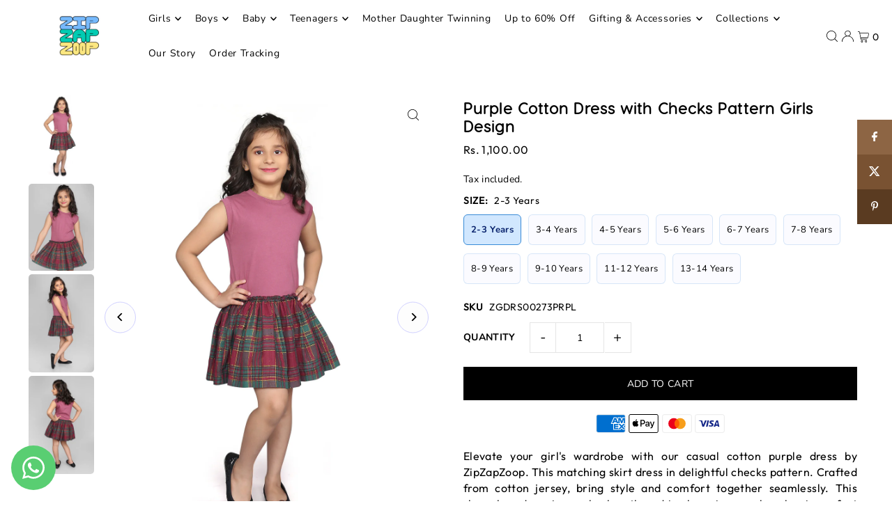

--- FILE ---
content_type: text/html; charset=utf-8
request_url: https://www.zipzapzoop.in/products/girls-dresses-35
body_size: 65425
content:
<!DOCTYPE html>
<html class="no-js" lang="en">
<head>

  <!-- Google Tag Manager -->
<script>(function(w,d,s,l,i){w[l]=w[l]||[];w[l].push({'gtm.start':
new Date().getTime(),event:'gtm.js'});var f=d.getElementsByTagName(s)[0],
j=d.createElement(s),dl=l!='dataLayer'?'&l='+l:'';j.async=true;j.src=
'https://www.googletagmanager.com/gtm.js?id='+i+dl;f.parentNode.insertBefore(j,f);
})(window,document,'script','dataLayer','GTM-KC24N7DK');</script>
<!-- End Google Tag Manager -->

  <style>
    /* DEVX AK  */
    wishlist-button-collection .wk-floating {
        z-index: 1 !important;
    }
    element-selector:focus, element-selector:active {
    border: none;
    outline: none; /* Removes the default outline */
}
    /* DEVX AK  */
    
    /* .hover-blur{
      filter: blur(3px);
      /* filter: invert(1); */
    
    </style>
  <script src="https://code.jquery.com/jquery-3.7.1.min.js" async integrity="sha256-/JqT3SQfawRcv/BIHPThkBvs0OEvtFFmqPF/lYI/Cxo=" crossorigin="anonymous"></script>

  
  
  <script>
    if (window.location.href.indexOf("/account/register") > -1) {
      // alert("your url contains the name franky");

      window.location="/account/login";
    }
  </script>

  <script>
    function showBoyChart() {


      alert("opned");
      
    // const boyImage = document.getElementById('boychartimage');
    // const girlImage = document.getElementById('girlchartimage');

    // // Display the boy image and hide the girl image
    // boyImage.style.display = 'block';
    // girlImage.style.display = 'none';
}

function showGirlChart() {
      alert("also opned");
    // const boyImage = document.getElementById('boychartimage');
    // const girlImage = document.getElementById('girlchartimage');

    // // Display the girl image and hide the boy image
    // boyImage.style.display = 'none';
    // girlImage.style.display = 'block';
}

  </script>

  
  <meta charset="utf-8" />
  <meta name="viewport" content="width=device-width, initial-scale=1">

  <!-- Establish early connection to external domains -->
  <link rel="preconnect" href="https://cdn.shopify.com" crossorigin>
  <link rel="preconnect" href="https://fonts.shopify.com" crossorigin>
  <link rel="preconnect" href="https://monorail-edge.shopifysvc.com">
  <link rel="preconnect" href="//ajax.googleapis.com" crossorigin /><!-- Preload onDomain stylesheets and script libraries -->
  <link rel="preload" href="//www.zipzapzoop.in/cdn/shop/t/14/assets/stylesheet.css?v=97133544856104333291732874788" as="style">
  <link rel="preload" as="font" href="//www.zipzapzoop.in/cdn/fonts/nunito/nunito_n4.fc49103dc396b42cae9460289072d384b6c6eb63.woff2" type="font/woff2" crossorigin>
  <link rel="preload" as="font" href="//www.zipzapzoop.in/cdn/fonts/nunito/nunito_n4.fc49103dc396b42cae9460289072d384b6c6eb63.woff2" type="font/woff2" crossorigin>
  <link rel="preload" as="font" href="//www.zipzapzoop.in/cdn/fonts/nunito/nunito_n6.1a6c50dce2e2b3b0d31e02dbd9146b5064bea503.woff2" type="font/woff2" crossorigin>
  <link rel="preload" href="//www.zipzapzoop.in/cdn/shop/t/14/assets/eventemitter3.min.js?v=148202183930229300091714642610" as="script">
  <link rel="preload" href="//www.zipzapzoop.in/cdn/shop/t/14/assets/vendor-video.js?v=112486824910932804751714642610" as="script">
  <link rel="preload" href="//www.zipzapzoop.in/cdn/shop/t/14/assets/theme.js?v=70596436764235387071715952809" as="script">


  
  <link rel="canonical" href="https://www.zipzapzoop.in/products/girls-dresses-35" />

  <title>Purple Cotton Dress with Checks Pattern Girls Design &ndash; ZipZapZoop</title>
  <meta name="description" content="Elevate your girl&#39;s wardrobe with our casual cotton purple dress by ZipZapZoop. This matching skirt dress in delightful checks pattern. Crafted from cotton jersey, bring style and comfort together seamlessly. This sleeveless dress in regular length and in charming purple color, is perfect for all occasions, ensuring yo" />

  


    <meta name="twitter:card" content="summary">
    <meta name="twitter:image" content="https://www.zipzapzoop.in/cdn/shop/files/W60A8774.jpg?v=1700289732&width=1024">



<meta property="og:site_name" content="ZipZapZoop">
<meta property="og:url" content="https://www.zipzapzoop.in/products/girls-dresses-35">
<meta property="og:title" content="Purple Cotton Dress with Checks Pattern Girls Design">
<meta property="og:type" content="product">
<meta property="og:description" content="Elevate your girl&#39;s wardrobe with our casual cotton purple dress by ZipZapZoop. This matching skirt dress in delightful checks pattern. Crafted from cotton jersey, bring style and comfort together seamlessly. This sleeveless dress in regular length and in charming purple color, is perfect for all occasions, ensuring yo">

  <meta property="og:price:amount" content="1,100.00">
  <meta property="og:price:currency" content="INR">

<meta property="og:image" content="http://www.zipzapzoop.in/cdn/shop/files/W60A8773.jpg?v=1700289731&width=1024"><meta property="og:image" content="http://www.zipzapzoop.in/cdn/shop/files/W60A8774.jpg?v=1700289732&width=1024"><meta property="og:image" content="http://www.zipzapzoop.in/cdn/shop/files/W60A8767.jpg?v=1700289731&width=1024">



<meta name="twitter:title" content="Purple Cotton Dress with Checks Pattern Girls Design">
<meta name="twitter:description" content="Elevate your girl&#39;s wardrobe with our casual cotton purple dress by ZipZapZoop. This matching skirt dress in delightful checks pattern. Crafted from cotton jersey, bring style and comfort together seamlessly. This sleeveless dress in regular length and in charming purple color, is perfect for all occasions, ensuring yo">
<meta name="twitter:domain" content="">

  
 <script type="application/ld+json">
   {
     "@context": "https://schema.org",
     "@type": "Product",
     "id": "girls-dresses-35",
     "url": "https:\/\/www.zipzapzoop.in\/products\/girls-dresses-35",
     "image": "\/\/www.zipzapzoop.in\/cdn\/shop\/files\/W60A8773.jpg?v=1700289731\u0026width=1024",
     "name": "Purple Cotton Dress with Checks Pattern Girls Design",
     "brand": {
        "@type": "Brand",
        "name": "Zip Zap Zoop"
      },
     "description": "Elevate your girl's wardrobe with our casual cotton purple dress by ZipZapZoop. This matching skirt dress in delightful checks pattern. Crafted from cotton jersey, bring style and comfort together seamlessly. This sleeveless dress in regular length and in charming purple color, is perfect for all occasions, ensuring your little one feels comfortable and looks effortlessly stylish.\n\nColor Purple\nBreathable Cotton Fabric\nSleeveless\n\nRound Neck\n","sku": "ZGDRS00273PRPL","offers": [
        
        {
           "@type": "Offer",
           "price": "1,100.00",
           "priceCurrency": "INR",
           "availability": "http://schema.org/InStock",
           "priceValidUntil": "2030-01-01",
           "url": "\/products\/girls-dresses-35"
         },
       
        {
           "@type": "Offer",
           "price": "1,100.00",
           "priceCurrency": "INR",
           "availability": "http://schema.org/InStock",
           "priceValidUntil": "2030-01-01",
           "url": "\/products\/girls-dresses-35"
         },
       
        {
           "@type": "Offer",
           "price": "1,100.00",
           "priceCurrency": "INR",
           "availability": "http://schema.org/InStock",
           "priceValidUntil": "2030-01-01",
           "url": "\/products\/girls-dresses-35"
         },
       
        {
           "@type": "Offer",
           "price": "1,100.00",
           "priceCurrency": "INR",
           "availability": "http://schema.org/InStock",
           "priceValidUntil": "2030-01-01",
           "url": "\/products\/girls-dresses-35"
         },
       
        {
           "@type": "Offer",
           "price": "1,100.00",
           "priceCurrency": "INR",
           "availability": "http://schema.org/InStock",
           "priceValidUntil": "2030-01-01",
           "url": "\/products\/girls-dresses-35"
         },
       
        {
           "@type": "Offer",
           "price": "1,100.00",
           "priceCurrency": "INR",
           "availability": "http://schema.org/InStock",
           "priceValidUntil": "2030-01-01",
           "url": "\/products\/girls-dresses-35"
         },
       
        {
           "@type": "Offer",
           "price": "1,100.00",
           "priceCurrency": "INR",
           "availability": "http://schema.org/InStock",
           "priceValidUntil": "2030-01-01",
           "url": "\/products\/girls-dresses-35"
         },
       
        {
           "@type": "Offer",
           "price": "1,100.00",
           "priceCurrency": "INR",
           "availability": "http://schema.org/InStock",
           "priceValidUntil": "2030-01-01",
           "url": "\/products\/girls-dresses-35"
         },
       
        {
           "@type": "Offer",
           "price": "1,100.00",
           "priceCurrency": "INR",
           "availability": "http://schema.org/InStock",
           "priceValidUntil": "2030-01-01",
           "url": "\/products\/girls-dresses-35"
         },
       
        {
           "@type": "Offer",
           "price": "1,100.00",
           "priceCurrency": "INR",
           "availability": "http://schema.org/InStock",
           "priceValidUntil": "2030-01-01",
           "url": "\/products\/girls-dresses-35"
         }
       
     ]
   }
 </script>


  <style data-shopify>
:root {
    --main-family: Nunito, sans-serif;
    --main-weight: 400;
    --main-style: normal;
    --main-spacing: 0.025em;
    --nav-family: Nunito, sans-serif;
    --nav-weight: 400;
    --nav-style: normal;
    --heading-family: Nunito, sans-serif;
    --heading-weight: 600;
    --heading-style: normal;
    --heading-spacing: 0.050em;

    --font-size: 14px;
    --base-font-size: 14px;
    --h1-size: 22px;
    --h2-size: 18px;
    --h3-size: 16px;
    --nav-size: 14px;
    --nav-spacing: 0.050em;
    --font-size-sm: calc(14px - 2px);

    --announcement-bar-background: #f8f3f0;
    --announcement-bar-text-color: #5a3b21;
    --homepage-scroll-color: #000000;
    --homepage-scroll-background: #fff;
    --pre-scroll-color: #000000;
    --pre-scroll-background: #ffffff;
    --scroll-color: #000000;
    --scroll-background: #ffffff;
    --secondary-color: rgba(0,0,0,0);
    --background: #ffffff;
    --header-color: #000000;
    --text-color: #000000;
    --sale-color: #c50000;
    --dotted-color: #e5e5e5;
    --button-color: #000000;
    --button-hover: #727272;
    --button-text: #ffffff;
    --secondary-button-color: #acacac;
    --secondary-button-hover: #3a3a3a;
    --secondary-button-text: #ffffff;
    --new-background: #ededed;
    --new-color: #535353;
    --sale-icon-background: #9d0000;
    --sale-icon-color: #ffffff;
    --custom-background: #000000;
    --custom-color: #fff;
    --fb-share: #8d6544;
    --tw-share: #795232;
    --pin-share: #5a3b21;
    --footer-background: #f8f3f0;
    --footer-text: #5a3b21;
    --footer-button: #000000;
    --footer-button-text: #ffffff;
    --cs1-color: #000;
    --cs1-background: #ffffff;
    --cs2-color: #000;
    --cs2-background: #f5f5f5;
    --cs3-color: #ffffff;
    --cs3-background: #222222;
    --custom-icon-color: var(--text-color);
    --custom-icon-background: var(--background);
    --error-msg-dark: #e81000;
    --error-msg-light: #ffeae8;
    --success-msg-dark: #007f5f;
    --success-msg-light: #e5fff8;
    --free-shipping-bg: #ff7a5f;
    --free-shipping-text: #fff;
    --error-color: #c50000;
    --error-color-light: #ffc5c5;
    --keyboard-focus: #ACACAC;
    --focus-border-style: dotted;
    --focus-border-weight: 1px;
    --section-padding: 45px;
    --section-title-align: center;
    --section-title-border: 1px;
    --border-width: 100px;
    --grid-column-gap: px;
    --details-align: center;
    --select-arrow-bg: url(//www.zipzapzoop.in/cdn/shop/t/14/assets/select-arrow.png?v=112595941721225094991714642610);
    --icon-border-color: #e6e6e6;
    --color-filter-size: 25px;
    --disabled-text: #808080;
    --listing-size-color: #666666;

    --upsell-border-color: #f2f2f2;

    --star-active: rgb(0, 0, 0);
    --star-inactive: rgb(204, 204, 204);

    --color-body-text: var(--text-color);
    --color-body: var(--background);
    --color-bg: var(--background);

    --section-background: transparent;
    --section-overlay-color: 0, 0, 0;
    --section-overlay-opacity: 0;
    --placeholder-background: rgba(0, 0, 0, 0.1);
    --placeholder-fill: rgba(0, 0, 0, 0.2);
    --line-item-transform: scale(0.8) translateY(calc(-25px - 0.25em)) translateX(10px);

  }
  @media (max-width: 740px) {
     :root {
       --font-size: calc(14px - (14px * 0.15));
       --nav-size: calc(14px - (14px * 0.15));
       --h1-size: calc(22px - (22px * 0.15));
       --h2-size: calc(18px - (18px * 0.15));
       --h3-size: calc(16px - (16px * 0.15));
     }
   }
</style>


  <link rel="stylesheet" href="//www.zipzapzoop.in/cdn/shop/t/14/assets/stylesheet.css?v=97133544856104333291732874788" type="text/css">

  <style>
  @font-face {
  font-family: Nunito;
  font-weight: 400;
  font-style: normal;
  font-display: swap;
  src: url("//www.zipzapzoop.in/cdn/fonts/nunito/nunito_n4.fc49103dc396b42cae9460289072d384b6c6eb63.woff2") format("woff2"),
       url("//www.zipzapzoop.in/cdn/fonts/nunito/nunito_n4.5d26d13beeac3116db2479e64986cdeea4c8fbdd.woff") format("woff");
}

  @font-face {
  font-family: Nunito;
  font-weight: 400;
  font-style: normal;
  font-display: swap;
  src: url("//www.zipzapzoop.in/cdn/fonts/nunito/nunito_n4.fc49103dc396b42cae9460289072d384b6c6eb63.woff2") format("woff2"),
       url("//www.zipzapzoop.in/cdn/fonts/nunito/nunito_n4.5d26d13beeac3116db2479e64986cdeea4c8fbdd.woff") format("woff");
}

  @font-face {
  font-family: Nunito;
  font-weight: 600;
  font-style: normal;
  font-display: swap;
  src: url("//www.zipzapzoop.in/cdn/fonts/nunito/nunito_n6.1a6c50dce2e2b3b0d31e02dbd9146b5064bea503.woff2") format("woff2"),
       url("//www.zipzapzoop.in/cdn/fonts/nunito/nunito_n6.6b124f3eac46044b98c99f2feb057208e260962f.woff") format("woff");
}

  @font-face {
  font-family: Nunito;
  font-weight: 700;
  font-style: normal;
  font-display: swap;
  src: url("//www.zipzapzoop.in/cdn/fonts/nunito/nunito_n7.37cf9b8cf43b3322f7e6e13ad2aad62ab5dc9109.woff2") format("woff2"),
       url("//www.zipzapzoop.in/cdn/fonts/nunito/nunito_n7.45cfcfadc6630011252d54d5f5a2c7c98f60d5de.woff") format("woff");
}

  @font-face {
  font-family: Nunito;
  font-weight: 400;
  font-style: italic;
  font-display: swap;
  src: url("//www.zipzapzoop.in/cdn/fonts/nunito/nunito_i4.fd53bf99043ab6c570187ed42d1b49192135de96.woff2") format("woff2"),
       url("//www.zipzapzoop.in/cdn/fonts/nunito/nunito_i4.cb3876a003a73aaae5363bb3e3e99d45ec598cc6.woff") format("woff");
}

  @font-face {
  font-family: Nunito;
  font-weight: 700;
  font-style: italic;
  font-display: swap;
  src: url("//www.zipzapzoop.in/cdn/fonts/nunito/nunito_i7.3f8ba2027bc9ceb1b1764ecab15bae73f86c4632.woff2") format("woff2"),
       url("//www.zipzapzoop.in/cdn/fonts/nunito/nunito_i7.82bfb5f86ec77ada3c9f660da22064c2e46e1469.woff") format("woff");
}

  </style>

  <script>window.performance && window.performance.mark && window.performance.mark('shopify.content_for_header.start');</script><meta id="shopify-digital-wallet" name="shopify-digital-wallet" content="/78372307219/digital_wallets/dialog">
<link rel="alternate" type="application/json+oembed" href="https://www.zipzapzoop.in/products/girls-dresses-35.oembed">
<script async="async" src="/checkouts/internal/preloads.js?locale=en-IN"></script>
<script id="shopify-features" type="application/json">{"accessToken":"4e3449ea289124e274708600cc0bdb3a","betas":["rich-media-storefront-analytics"],"domain":"www.zipzapzoop.in","predictiveSearch":true,"shopId":78372307219,"locale":"en"}</script>
<script>var Shopify = Shopify || {};
Shopify.shop = "zip-zapzoop.myshopify.com";
Shopify.locale = "en";
Shopify.currency = {"active":"INR","rate":"1.0"};
Shopify.country = "IN";
Shopify.theme = {"name":"Icon - DND","id":168145977619,"schema_name":"Icon","schema_version":"10.2.0","theme_store_id":686,"role":"main"};
Shopify.theme.handle = "null";
Shopify.theme.style = {"id":null,"handle":null};
Shopify.cdnHost = "www.zipzapzoop.in/cdn";
Shopify.routes = Shopify.routes || {};
Shopify.routes.root = "/";</script>
<script type="module">!function(o){(o.Shopify=o.Shopify||{}).modules=!0}(window);</script>
<script>!function(o){function n(){var o=[];function n(){o.push(Array.prototype.slice.apply(arguments))}return n.q=o,n}var t=o.Shopify=o.Shopify||{};t.loadFeatures=n(),t.autoloadFeatures=n()}(window);</script>
<script id="shop-js-analytics" type="application/json">{"pageType":"product"}</script>
<script defer="defer" async type="module" src="//www.zipzapzoop.in/cdn/shopifycloud/shop-js/modules/v2/client.init-shop-cart-sync_BT-GjEfc.en.esm.js"></script>
<script defer="defer" async type="module" src="//www.zipzapzoop.in/cdn/shopifycloud/shop-js/modules/v2/chunk.common_D58fp_Oc.esm.js"></script>
<script defer="defer" async type="module" src="//www.zipzapzoop.in/cdn/shopifycloud/shop-js/modules/v2/chunk.modal_xMitdFEc.esm.js"></script>
<script type="module">
  await import("//www.zipzapzoop.in/cdn/shopifycloud/shop-js/modules/v2/client.init-shop-cart-sync_BT-GjEfc.en.esm.js");
await import("//www.zipzapzoop.in/cdn/shopifycloud/shop-js/modules/v2/chunk.common_D58fp_Oc.esm.js");
await import("//www.zipzapzoop.in/cdn/shopifycloud/shop-js/modules/v2/chunk.modal_xMitdFEc.esm.js");

  window.Shopify.SignInWithShop?.initShopCartSync?.({"fedCMEnabled":true,"windoidEnabled":true});

</script>
<script>(function() {
  var isLoaded = false;
  function asyncLoad() {
    if (isLoaded) return;
    isLoaded = true;
    var urls = ["\/\/cdn.shopify.com\/proxy\/5567d38be053ace71c7330cbd76d25f3fadb199a0028bbf989650c8c9890673a\/d2bpaq1lm3qrzx.cloudfront.net\/script.js?shop=zip-zapzoop.myshopify.com\u0026sp-cache-control=cHVibGljLCBtYXgtYWdlPTkwMA","https:\/\/api.fastbundle.co\/scripts\/src.js?shop=zip-zapzoop.myshopify.com","https:\/\/api.fastbundle.co\/scripts\/script_tag.js?shop=zip-zapzoop.myshopify.com","https:\/\/static.klaviyo.com\/onsite\/js\/Y8WfTn\/klaviyo.js?company_id=Y8WfTn\u0026shop=zip-zapzoop.myshopify.com","https:\/\/cdnicart.identixweb.com\/assets\/js\/editor_popup_modal.min.js?shop=zip-zapzoop.myshopify.com"];
    for (var i = 0; i < urls.length; i++) {
      var s = document.createElement('script');
      s.type = 'text/javascript';
      s.async = true;
      s.src = urls[i];
      var x = document.getElementsByTagName('script')[0];
      x.parentNode.insertBefore(s, x);
    }
  };
  if(window.attachEvent) {
    window.attachEvent('onload', asyncLoad);
  } else {
    window.addEventListener('load', asyncLoad, false);
  }
})();</script>
<script id="__st">var __st={"a":78372307219,"offset":19800,"reqid":"b1d64740-e6ac-4184-a93e-ff3ea225da2f-1769284491","pageurl":"www.zipzapzoop.in\/products\/girls-dresses-35","u":"6d5431b01682","p":"product","rtyp":"product","rid":8969540239635};</script>
<script>window.ShopifyPaypalV4VisibilityTracking = true;</script>
<script id="captcha-bootstrap">!function(){'use strict';const t='contact',e='account',n='new_comment',o=[[t,t],['blogs',n],['comments',n],[t,'customer']],c=[[e,'customer_login'],[e,'guest_login'],[e,'recover_customer_password'],[e,'create_customer']],r=t=>t.map((([t,e])=>`form[action*='/${t}']:not([data-nocaptcha='true']) input[name='form_type'][value='${e}']`)).join(','),a=t=>()=>t?[...document.querySelectorAll(t)].map((t=>t.form)):[];function s(){const t=[...o],e=r(t);return a(e)}const i='password',u='form_key',d=['recaptcha-v3-token','g-recaptcha-response','h-captcha-response',i],f=()=>{try{return window.sessionStorage}catch{return}},m='__shopify_v',_=t=>t.elements[u];function p(t,e,n=!1){try{const o=window.sessionStorage,c=JSON.parse(o.getItem(e)),{data:r}=function(t){const{data:e,action:n}=t;return t[m]||n?{data:e,action:n}:{data:t,action:n}}(c);for(const[e,n]of Object.entries(r))t.elements[e]&&(t.elements[e].value=n);n&&o.removeItem(e)}catch(o){console.error('form repopulation failed',{error:o})}}const l='form_type',E='cptcha';function T(t){t.dataset[E]=!0}const w=window,h=w.document,L='Shopify',v='ce_forms',y='captcha';let A=!1;((t,e)=>{const n=(g='f06e6c50-85a8-45c8-87d0-21a2b65856fe',I='https://cdn.shopify.com/shopifycloud/storefront-forms-hcaptcha/ce_storefront_forms_captcha_hcaptcha.v1.5.2.iife.js',D={infoText:'Protected by hCaptcha',privacyText:'Privacy',termsText:'Terms'},(t,e,n)=>{const o=w[L][v],c=o.bindForm;if(c)return c(t,g,e,D).then(n);var r;o.q.push([[t,g,e,D],n]),r=I,A||(h.body.append(Object.assign(h.createElement('script'),{id:'captcha-provider',async:!0,src:r})),A=!0)});var g,I,D;w[L]=w[L]||{},w[L][v]=w[L][v]||{},w[L][v].q=[],w[L][y]=w[L][y]||{},w[L][y].protect=function(t,e){n(t,void 0,e),T(t)},Object.freeze(w[L][y]),function(t,e,n,w,h,L){const[v,y,A,g]=function(t,e,n){const i=e?o:[],u=t?c:[],d=[...i,...u],f=r(d),m=r(i),_=r(d.filter((([t,e])=>n.includes(e))));return[a(f),a(m),a(_),s()]}(w,h,L),I=t=>{const e=t.target;return e instanceof HTMLFormElement?e:e&&e.form},D=t=>v().includes(t);t.addEventListener('submit',(t=>{const e=I(t);if(!e)return;const n=D(e)&&!e.dataset.hcaptchaBound&&!e.dataset.recaptchaBound,o=_(e),c=g().includes(e)&&(!o||!o.value);(n||c)&&t.preventDefault(),c&&!n&&(function(t){try{if(!f())return;!function(t){const e=f();if(!e)return;const n=_(t);if(!n)return;const o=n.value;o&&e.removeItem(o)}(t);const e=Array.from(Array(32),(()=>Math.random().toString(36)[2])).join('');!function(t,e){_(t)||t.append(Object.assign(document.createElement('input'),{type:'hidden',name:u})),t.elements[u].value=e}(t,e),function(t,e){const n=f();if(!n)return;const o=[...t.querySelectorAll(`input[type='${i}']`)].map((({name:t})=>t)),c=[...d,...o],r={};for(const[a,s]of new FormData(t).entries())c.includes(a)||(r[a]=s);n.setItem(e,JSON.stringify({[m]:1,action:t.action,data:r}))}(t,e)}catch(e){console.error('failed to persist form',e)}}(e),e.submit())}));const S=(t,e)=>{t&&!t.dataset[E]&&(n(t,e.some((e=>e===t))),T(t))};for(const o of['focusin','change'])t.addEventListener(o,(t=>{const e=I(t);D(e)&&S(e,y())}));const B=e.get('form_key'),M=e.get(l),P=B&&M;t.addEventListener('DOMContentLoaded',(()=>{const t=y();if(P)for(const e of t)e.elements[l].value===M&&p(e,B);[...new Set([...A(),...v().filter((t=>'true'===t.dataset.shopifyCaptcha))])].forEach((e=>S(e,t)))}))}(h,new URLSearchParams(w.location.search),n,t,e,['guest_login'])})(!1,!0)}();</script>
<script integrity="sha256-4kQ18oKyAcykRKYeNunJcIwy7WH5gtpwJnB7kiuLZ1E=" data-source-attribution="shopify.loadfeatures" defer="defer" src="//www.zipzapzoop.in/cdn/shopifycloud/storefront/assets/storefront/load_feature-a0a9edcb.js" crossorigin="anonymous"></script>
<script data-source-attribution="shopify.dynamic_checkout.dynamic.init">var Shopify=Shopify||{};Shopify.PaymentButton=Shopify.PaymentButton||{isStorefrontPortableWallets:!0,init:function(){window.Shopify.PaymentButton.init=function(){};var t=document.createElement("script");t.src="https://www.zipzapzoop.in/cdn/shopifycloud/portable-wallets/latest/portable-wallets.en.js",t.type="module",document.head.appendChild(t)}};
</script>
<script data-source-attribution="shopify.dynamic_checkout.buyer_consent">
  function portableWalletsHideBuyerConsent(e){var t=document.getElementById("shopify-buyer-consent"),n=document.getElementById("shopify-subscription-policy-button");t&&n&&(t.classList.add("hidden"),t.setAttribute("aria-hidden","true"),n.removeEventListener("click",e))}function portableWalletsShowBuyerConsent(e){var t=document.getElementById("shopify-buyer-consent"),n=document.getElementById("shopify-subscription-policy-button");t&&n&&(t.classList.remove("hidden"),t.removeAttribute("aria-hidden"),n.addEventListener("click",e))}window.Shopify?.PaymentButton&&(window.Shopify.PaymentButton.hideBuyerConsent=portableWalletsHideBuyerConsent,window.Shopify.PaymentButton.showBuyerConsent=portableWalletsShowBuyerConsent);
</script>
<script data-source-attribution="shopify.dynamic_checkout.cart.bootstrap">document.addEventListener("DOMContentLoaded",(function(){function t(){return document.querySelector("shopify-accelerated-checkout-cart, shopify-accelerated-checkout")}if(t())Shopify.PaymentButton.init();else{new MutationObserver((function(e,n){t()&&(Shopify.PaymentButton.init(),n.disconnect())})).observe(document.body,{childList:!0,subtree:!0})}}));
</script>

<script>window.performance && window.performance.mark && window.performance.mark('shopify.content_for_header.end');</script>


  <style>
    @media(max-width: 768px){
  
  .icart .icart-main .icart-btn.icart-bottom-right {
    bottom: 20px !important;
    top: unset!important;
    left: unset!important;
    right: 5px!important;
  }
      .flickity-prev-next-button.next{
          right: 10px;
      }
}
  </style>
  <script type="text/javascript">
    (function(c,l,a,r,i,t,y){
        c[a]=c[a]||function(){(c[a].q=c[a].q||[]).push(arguments)};
        t=l.createElement(r);t.async=1;t.src="https://www.clarity.ms/tag/"+i;
        y=l.getElementsByTagName(r)[0];y.parentNode.insertBefore(t,y);
    })(window, document, "clarity", "script", "nxxd6mv5h4");
</script>
<!-- BEGIN app block: shopify://apps/icart-cart-drawer-cart-upsell/blocks/icart-block/e651bbc2-5760-47d8-a513-2aa6ee3a9aa7 -->

<script>
  var selectorMetaValue = '';
  var page_type_new = '';
</script>

<script type="text/javascript" id="icartCommonScriptJs">
  if (Shopify.theme.id == '168145977619') {
    
      
        
        
        
        
        
    
          var icartProductObj = {};
          var icartNodeCallToken = eval({"icartNodeCallToken":"1725428085","isiCartDiscountUpdate":"1715769628"});
          var icart_cart_arr = {"note":null,"attributes":{},"original_total_price":0,"total_price":0,"total_discount":0,"total_weight":0.0,"item_count":0,"items":[],"requires_shipping":false,"currency":"INR","items_subtotal_price":0,"cart_level_discount_applications":[],"checkout_charge_amount":0};
          var icartScid = 'YTY3MGZiYWIwNGUwNDcwYmMyODJiYWVjMzA5NjI0MmMuYWFiOGUxZDcxNDM3OTkyYTliNDYyMTM2MzkyMzVjYzU=';
          var icartPageType = '0';
          var icartCurrencyWihoutFormat = "Rs. {{amount}}";
          var [cart_prod_coll_id_arr, cart_prod_id_arr, cart_prod_wise_coll_id_arr, cart_prod_wise_tag_arr, icartLineItemData] = [[], [], [], [], {}];
          var rootElement;
          var icartCartRecall = ('false' == 'true') ? true : false;
          var icartSelector = ''
    
          if ('false' == 'true') {
            var icartThemeCartSelector = ['[href="/cart"]', '[href="#cart"]'];
            var icartHandleThemeCartButton = false;
            var icartThemeCartLoaded = setInterval(function () {
              var icartThemeCartElement = document.querySelectorAll(icartThemeCartSelector);
              if (icartThemeCartElement.length > 0) {
                document.querySelectorAll(icartThemeCartSelector).forEach((data) => {
                  data.addEventListener('click', function(event){
                    event.preventDefault();
                    event.stopImmediatePropagation();
                    event.stopPropagation();
                    if (icartHandleThemeCartButton == false) {
                      icartHandleThemeCartButton = true;
                    }
                    typeof icartDrawerOpn == 'function' && icartDrawerOpn();
                  });
                });
                clearInterval(icartThemeCartLoaded);
              }
            }, 10);
            document.addEventListener("DOMContentLoaded", () => {
              setTimeout(function() { clearInterval(icartThemeCartLoaded); }, 60000);
            });
          }
    
          if ('true' == 'true') {
            var icartATCSelector = ["div[data-testid='GooglePay-button']", "input[value$='Add to Cart']", '#AddToCart', '.btn--secondary-accent', '.product-form__add-to-cart.button', '.product-single__cart-submit.shopify-payment-btn btn--secondary', "button[name$='add']", "form[action*='/cart/add'] .product-submit", "form[action='/cart/add'] .btn-hover", "form[action='/cart/add'].add-to-cart-btn", 'button.btn-addtocart, button.tt-btn-addtocart', '.secondary-button', '.btn.product-form__cart-submit.btn--secondary-accent', '.btn.add-to-cart', '.add-to-cart', '#AddToCart--product-template', '.btn--add-to-cart', '.product-form__submit button', "form[action*='/cart/add'] [type=submit]"];
            var icartHandleATCButton = false;
            var icartATCFormClose, icartATCHtmlData;
            var icartATCLoaded = setInterval(function () {
              var icartATCElement = document.querySelectorAll(icartATCSelector);
              if (icartATCElement.length > 0) {
                  IcartAddCustomEventListener(icartATCSelector, async function (event) {
                    icartATCHtmlData = event.target;
                    icartATCFormClose = icartATCHtmlData.closest("form[action*='/cart/add']");
                    if (icartATCFormClose) {
                      let checkSoldOutStatus = true;
                      if (Shopify.shop != 'niplux.myshopify.com') {
                        let icart_aria_disabled = icartATCFormClose.querySelector("form[action*='/cart/add'] [type=submit]");
                        if (icart_aria_disabled) {
                          if (icart_aria_disabled.getAttribute('aria-disabled') || icart_aria_disabled.getAttribute('disabled')) {
                            checkSoldOutStatus = false;
                          } else {
                            checkSoldOutStatus = true;
                          }
                        } else {
                          checkSoldOutStatus = true;
                        }
                      }
    
                      if (checkSoldOutStatus) {
                        event.preventDefault();
                        event.stopPropagation();
                        event.stopImmediatePropagation();
                        if (icartHandleATCButton == false) {
                          icartHandleATCButton = true;
                        }
                        typeof makeAddCartThemeBtnClone == 'function' && makeAddCartThemeBtnClone();
                      }
                    }
                  });
                  clearInterval(icartATCLoaded);
              }
            }, 10);
            document.addEventListener("DOMContentLoaded", () => {
              setTimeout(function() { clearInterval(icartATCLoaded); }, 60000);
            });
          }

          function icartPopupStatusUpdate(){
            if(('' == 0 || '' == 1) && ('' == 1)) {
              function icartScriptLoad(e){return new Promise(function(t,n){let r=document.createElement("script");r.src=e,r.id="icartFullCartMinJs",r.type="text/javascript",r.onError=n,r.async=false,r.onload=t,r.addEventListener("error",n),r.addEventListener("load",t),document.getElementsByTagName("head")[0].appendChild(r)})}
              icartScriptLoad("https://cdnicart.identixweb.com/assets/js/icart-custom-steps.min.js");
              localStorage.setItem('popup_status', JSON.stringify({'app_embed_tour_status': '', 'app_embed_return_appstatus': ''}));
              fetch(`https://icartapi.identixweb.com/appEmbedStatusUpdate?shop=${Shopify.shop}&key=app_embed_tour_status`, {method: 'GET', headers: {'Content-Type': 'application/json'}})
            if('' == 0 && '' == 1){ fetch(`https://icartapi.identixweb.com/appEmbedStatusUpdate?shop=${Shopify.shop}&key=app_embed_return_appstatus`, {method: 'GET', headers: {'Content-Type': 'application/json'}}) } } };

          window.IcartAddCustomEventListener = (selector, handler) => {
            rootElement = document.querySelector('body');
            rootElement.addEventListener('click', icartEventHandler, true);
            rootElement.selector = selector;
            rootElement.handler = handler;
          };
    
          function icartEventHandler(evt) {
            let targetElement = evt.target;
            while (targetElement != null) {
              if (targetElement.matches(evt.currentTarget.selector)) {
                evt.currentTarget.handler(evt);
                return;
              }
              targetElement = targetElement.parentElement;
            }
          }
        page_type_new = 0
        
          /* ---- iCart drawer content ----- */
          let icartMainInter = setInterval(()=>{
            const mainContentClass = document.querySelectorAll('.icartShopifyCartContent')[0];
            if(mainContentClass && (selectorMetaValue == '' || selectorMetaValue == 'false')) {
                mainContentClass.classList.add("icart_main_selector_visibility");
                clearInterval(icartMainInter);
            } else {
                (selectorMetaValue != '' || selectorMetaValue != 'false') ? clearInterval(icartMainInter) : '';
            }
          },500);
          
            
            
            var icartJsLoaded = setInterval(function () {
              if(document.body){
                var sideCartDiv = document.createElement("div");
                sideCartDiv.className = "icart icart-datepicker icart-slipper";
                document.body.appendChild(sideCartDiv);
    
                let iCfunnelTimoutFlag = false;
                let iCfunnelDivCheckInt = setInterval(() => {
                    let iCartFunnelPosition = '' ? JSON.parse('') : '', icFunnelSelector = '';
                    iCartFunnelPosition.funnel_pos_status == 1 && iCartFunnelPosition.funnel_pos_selector != '' ? icFunnelSelector = document.querySelector(`${iCartFunnelPosition.funnel_pos_selector}`) : icFunnelSelector = document.querySelector('footer');
                    if(icFunnelSelector != null || iCfunnelTimoutFlag){
                        clearInterval(iCfunnelDivCheckInt);
                        function icartScriptLoad(e){return new Promise(function(t,n){let r=document.createElement("script");r.src=e,r.id="icartSideCartMinJs",r.type="text/javascript",r.onError=n,r.async=false,r.onload=t,r.addEventListener("error",n),r.addEventListener("load",t),document.getElementsByTagName("head")[0].appendChild(r)})}
                        icartScriptLoad("https://cdnicart.identixweb.com/react_build/icart.bundle.js")
                        .then(() => {icartPopupStatusUpdate()})
                        .catch(() => {
                          if (rootElement) {
                            rootElement.removeEventListener('click', icartEventHandler, true);
                          }
                        });
                    }
                },10);
                setTimeout(() => {return iCfunnelTimoutFlag = true},1500);
                let link = document.createElement('link');
                link.rel = "stylesheet";
                link.id = "icartMinCss";
                link.type = "text/css";
                link.href = "https://cdnicart.identixweb.com/assets/css/icart_fronted.min.css";
                link.media = "all";
                document.getElementsByTagName('HEAD')[0].appendChild(link);
                clearInterval(icartJsLoaded);
              }
            }, 100);
        
        if(('product' == "index" || 'product' == "product") && '' == true && '1' == 1){
          let iCartFunnelPosition = '' ? JSON.parse('') : '';
          let icFunnelSelector = '';
          let icartFunnelInter = setInterval(()=>{
            if(iCartFunnelPosition.funnel_pos_status == 1 && iCartFunnelPosition.funnel_pos_selector != ''){
              icFunnelSelector = document.querySelector(`${iCartFunnelPosition.funnel_pos_selector}`);
            }else{
              icFunnelSelector = document.querySelector(['footer', 'footer-section']);
            }
            if(icFunnelSelector !== null) {
              icFunnelSelector.insertAdjacentHTML('beforebegin', '<div class="icart icart-datepicker icart-funnels"></div>');
              let link = document.createElement('link');
              link.rel = "stylesheet";
              link.id = "icartMinCss";
              link.type = "text/css";
              link.href = "https://cdnicart.identixweb.com/assets/css/icart-fronted-funnel.min.css";
              link.media = "all";
              document.getElementsByTagName('HEAD')[0].appendChild(link);
              clearInterval(icartFunnelInter);
            }
          },10);
        }
        if(page_type_new == '2' && ('product' == "index" || 'product' == "product" && '1' == 1)){
          let iCfunnelTimoutFlag = false;
          let iCfunnelDivCheckInt = setInterval(() => {
              let iCartFunnelPosition = '' ? JSON.parse('') : '', icFunnelSelector = '';
              iCartFunnelPosition.funnel_pos_status == 1 && iCartFunnelPosition.funnel_pos_selector != '' ? icFunnelSelector = document.querySelector(`${iCartFunnelPosition.funnel_pos_selector}`) : icFunnelSelector = document.querySelector('footer');
              if(icFunnelSelector != null || iCfunnelTimoutFlag){
                  clearInterval(iCfunnelDivCheckInt);
                  function icartScriptLoad(e){return new Promise(function(t,n){let r=document.createElement("script");r.src=e,r.id="icartSideCartMinJs",r.type="text/javascript",r.onError=n,r.async=false,r.onload=t,r.addEventListener("error",n),r.addEventListener("load",t),document.getElementsByTagName("head")[0].appendChild(r)})}
                  icartScriptLoad("https://cdnicart.identixweb.com/react_build/icart.bundle.js")
                  .then(() => {icartPopupStatusUpdate();})
                  .catch(() => {
                    if (rootElement) {
                      rootElement.removeEventListener('click', icartEventHandler, true);
                    }
                  });
              }
          },10);
          setTimeout(() => {return iCfunnelTimoutFlag = true},1500);
        }
      
    
  }
</script>
<script>
    /* To store recent view products data when only full cart */
    var icartElementExists = document.getElementById("icartSideCartMinJs"); if (!icartElementExists && __st.p && __st.p.includes("product")) { let t = new URL(window.location.href).pathname.split("/"), e = t.pop(); let productType = {"id":8969540239635,"title":"Purple Cotton Dress with Checks Pattern Girls Design","handle":"girls-dresses-35","description":"\u003cp\u003e\u003cspan\u003eElevate your girl's wardrobe with our casual cotton purple dress by ZipZapZoop. This matching skirt dress in delightful checks pattern. Crafted from cotton jersey, bring style and comfort together seamlessly. This sleeveless dress in regular length and in charming purple color, is perfect for all occasions, ensuring your little one feels comfortable and looks effortlessly stylish.\u003c\/span\u003e\u003c\/p\u003e\n\u003cul\u003e\n\u003cli\u003eColor Purple\u003c\/li\u003e\n\u003cli\u003eBreathable Cotton Fabric\u003c\/li\u003e\n\u003cli\u003eSleeveless\u003cbr\u003e\n\u003c\/li\u003e\n\u003cli\u003eRound Neck\u003c\/li\u003e\n\u003c\/ul\u003e","published_at":"2023-11-18T12:12:09+05:30","created_at":"2023-11-18T12:12:09+05:30","vendor":"Zip Zap Zoop","type":"Girls Dresses","tags":["All girls dresses","Dresses","Dresses for Girls","girl dress","Girl Dresses","Girls 1 piece Dress","Girls 11-12Y","Girls 13-14Y","Girls 2-3Y","Girls 3-4Y","Girls 3-4Y dresses","Girls 4-5Y","Girls 4-5Y dresses","Girls 5-6Y","Girls 5-6Y dresses","Girls 6-7Y","Girls 7-8Y","Girls 8-9Y","Girls 9-10Y","Girls Dress","Girls Dress Round Neck","Girls Dresse","Girls Dresses","Girls Dresses Casual wear","Girls Frill dress","Girls pink dresses","Girls plain dress","Girls Plain Dresses","Pink dress","Teenager Girl Dress","Teenager Girls Dress"],"price":110000,"price_min":110000,"price_max":110000,"available":true,"price_varies":false,"compare_at_price":0,"compare_at_price_min":0,"compare_at_price_max":0,"compare_at_price_varies":false,"variants":[{"id":47623453180179,"title":"2-3 Years","option1":"2-3 Years","option2":null,"option3":null,"sku":"ZGDRS00273PRPL","requires_shipping":true,"taxable":true,"featured_image":null,"available":true,"name":"Purple Cotton Dress with Checks Pattern Girls Design - 2-3 Years","public_title":"2-3 Years","options":["2-3 Years"],"price":110000,"weight":0,"compare_at_price":0,"inventory_management":"shopify","barcode":"","requires_selling_plan":false,"selling_plan_allocations":[]},{"id":47623453868307,"title":"3-4 Years","option1":"3-4 Years","option2":null,"option3":null,"sku":"ZGDRS00273PRPL-2","requires_shipping":true,"taxable":true,"featured_image":null,"available":true,"name":"Purple Cotton Dress with Checks Pattern Girls Design - 3-4 Years","public_title":"3-4 Years","options":["3-4 Years"],"price":110000,"weight":0,"compare_at_price":0,"inventory_management":"shopify","barcode":"","requires_selling_plan":false,"selling_plan_allocations":[]},{"id":49748930265363,"title":"4-5 Years","option1":"4-5 Years","option2":null,"option3":null,"sku":"","requires_shipping":true,"taxable":true,"featured_image":null,"available":true,"name":"Purple Cotton Dress with Checks Pattern Girls Design - 4-5 Years","public_title":"4-5 Years","options":["4-5 Years"],"price":110000,"weight":0,"compare_at_price":0,"inventory_management":"shopify","barcode":"","requires_selling_plan":false,"selling_plan_allocations":[]},{"id":47623453933843,"title":"5-6 Years","option1":"5-6 Years","option2":null,"option3":null,"sku":"ZGDRS00273PRPL-4","requires_shipping":true,"taxable":true,"featured_image":null,"available":true,"name":"Purple Cotton Dress with Checks Pattern Girls Design - 5-6 Years","public_title":"5-6 Years","options":["5-6 Years"],"price":110000,"weight":0,"compare_at_price":0,"inventory_management":"shopify","barcode":"","requires_selling_plan":false,"selling_plan_allocations":[]},{"id":49748930298131,"title":"6-7 Years","option1":"6-7 Years","option2":null,"option3":null,"sku":"","requires_shipping":true,"taxable":true,"featured_image":null,"available":true,"name":"Purple Cotton Dress with Checks Pattern Girls Design - 6-7 Years","public_title":"6-7 Years","options":["6-7 Years"],"price":110000,"weight":0,"compare_at_price":0,"inventory_management":"shopify","barcode":"","requires_selling_plan":false,"selling_plan_allocations":[]},{"id":47623453999379,"title":"7-8 Years","option1":"7-8 Years","option2":null,"option3":null,"sku":"ZGDRS00273PRPL-6","requires_shipping":true,"taxable":true,"featured_image":null,"available":true,"name":"Purple Cotton Dress with Checks Pattern Girls Design - 7-8 Years","public_title":"7-8 Years","options":["7-8 Years"],"price":110000,"weight":0,"compare_at_price":0,"inventory_management":"shopify","barcode":"","requires_selling_plan":false,"selling_plan_allocations":[]},{"id":49748930330899,"title":"8-9 Years","option1":"8-9 Years","option2":null,"option3":null,"sku":"","requires_shipping":true,"taxable":true,"featured_image":null,"available":true,"name":"Purple Cotton Dress with Checks Pattern Girls Design - 8-9 Years","public_title":"8-9 Years","options":["8-9 Years"],"price":110000,"weight":0,"compare_at_price":0,"inventory_management":"shopify","barcode":"","requires_selling_plan":false,"selling_plan_allocations":[]},{"id":47623454064915,"title":"9-10 Years","option1":"9-10 Years","option2":null,"option3":null,"sku":"ZGDRS00273PRPL-8","requires_shipping":true,"taxable":true,"featured_image":null,"available":true,"name":"Purple Cotton Dress with Checks Pattern Girls Design - 9-10 Years","public_title":"9-10 Years","options":["9-10 Years"],"price":110000,"weight":0,"compare_at_price":0,"inventory_management":"shopify","barcode":"","requires_selling_plan":false,"selling_plan_allocations":[]},{"id":47623454097683,"title":"11-12 Years","option1":"11-12 Years","option2":null,"option3":null,"sku":"ZGDRS00273PRPL-9","requires_shipping":true,"taxable":true,"featured_image":null,"available":true,"name":"Purple Cotton Dress with Checks Pattern Girls Design - 11-12 Years","public_title":"11-12 Years","options":["11-12 Years"],"price":110000,"weight":0,"compare_at_price":0,"inventory_management":"shopify","barcode":"","requires_selling_plan":false,"selling_plan_allocations":[]},{"id":47623454130451,"title":"13-14 Years","option1":"13-14 Years","option2":null,"option3":null,"sku":"ZGDRS00273PRPL-10","requires_shipping":true,"taxable":true,"featured_image":null,"available":true,"name":"Purple Cotton Dress with Checks Pattern Girls Design - 13-14 Years","public_title":"13-14 Years","options":["13-14 Years"],"price":110000,"weight":0,"compare_at_price":0,"inventory_management":"shopify","barcode":"","requires_selling_plan":false,"selling_plan_allocations":[]}],"images":["\/\/www.zipzapzoop.in\/cdn\/shop\/files\/W60A8773.jpg?v=1700289731","\/\/www.zipzapzoop.in\/cdn\/shop\/files\/W60A8774.jpg?v=1700289732","\/\/www.zipzapzoop.in\/cdn\/shop\/files\/W60A8767.jpg?v=1700289731","\/\/www.zipzapzoop.in\/cdn\/shop\/files\/W60A8788.jpg?v=1700289732"],"featured_image":"\/\/www.zipzapzoop.in\/cdn\/shop\/files\/W60A8773.jpg?v=1700289731","options":["Size"],"media":[{"alt":null,"id":36451955245331,"position":1,"preview_image":{"aspect_ratio":0.75,"height":1440,"width":1080,"src":"\/\/www.zipzapzoop.in\/cdn\/shop\/files\/W60A8773.jpg?v=1700289731"},"aspect_ratio":0.75,"height":1440,"media_type":"image","src":"\/\/www.zipzapzoop.in\/cdn\/shop\/files\/W60A8773.jpg?v=1700289731","width":1080},{"alt":null,"id":36451955278099,"position":2,"preview_image":{"aspect_ratio":0.75,"height":1440,"width":1080,"src":"\/\/www.zipzapzoop.in\/cdn\/shop\/files\/W60A8774.jpg?v=1700289732"},"aspect_ratio":0.75,"height":1440,"media_type":"image","src":"\/\/www.zipzapzoop.in\/cdn\/shop\/files\/W60A8774.jpg?v=1700289732","width":1080},{"alt":null,"id":36451955310867,"position":3,"preview_image":{"aspect_ratio":0.667,"height":5400,"width":3600,"src":"\/\/www.zipzapzoop.in\/cdn\/shop\/files\/W60A8767.jpg?v=1700289731"},"aspect_ratio":0.667,"height":5400,"media_type":"image","src":"\/\/www.zipzapzoop.in\/cdn\/shop\/files\/W60A8767.jpg?v=1700289731","width":3600},{"alt":null,"id":36451955343635,"position":4,"preview_image":{"aspect_ratio":0.667,"height":5400,"width":3600,"src":"\/\/www.zipzapzoop.in\/cdn\/shop\/files\/W60A8788.jpg?v=1700289732"},"aspect_ratio":0.667,"height":5400,"media_type":"image","src":"\/\/www.zipzapzoop.in\/cdn\/shop\/files\/W60A8788.jpg?v=1700289732","width":3600}],"requires_selling_plan":false,"selling_plan_groups":[],"content":"\u003cp\u003e\u003cspan\u003eElevate your girl's wardrobe with our casual cotton purple dress by ZipZapZoop. This matching skirt dress in delightful checks pattern. Crafted from cotton jersey, bring style and comfort together seamlessly. This sleeveless dress in regular length and in charming purple color, is perfect for all occasions, ensuring your little one feels comfortable and looks effortlessly stylish.\u003c\/span\u003e\u003c\/p\u003e\n\u003cul\u003e\n\u003cli\u003eColor Purple\u003c\/li\u003e\n\u003cli\u003eBreathable Cotton Fabric\u003c\/li\u003e\n\u003cli\u003eSleeveless\u003cbr\u003e\n\u003c\/li\u003e\n\u003cli\u003eRound Neck\u003c\/li\u003e\n\u003c\/ul\u003e"}; if (productType && "Gift Cards" != productType.type && "gift cards" != productType.type) { let t = localStorage.getItem("_icartRecentProductHandle") ? JSON.parse(decodeURIComponent(escape(atob(localStorage.getItem("_icartRecentProductHandle"))))) : []; t ? (10 <= t.length && t.shift(), t = t.filter(t => t !== e), t.push(e)) : t = [e], localStorage.setItem("_icartRecentProductHandle", btoa(unescape(encodeURIComponent(JSON.stringify(t))))) } }
</script>

  
  <!-- END app block --><!-- BEGIN app block: shopify://apps/judge-me-reviews/blocks/judgeme_core/61ccd3b1-a9f2-4160-9fe9-4fec8413e5d8 --><!-- Start of Judge.me Core -->






<link rel="dns-prefetch" href="https://cdnwidget.judge.me">
<link rel="dns-prefetch" href="https://cdn.judge.me">
<link rel="dns-prefetch" href="https://cdn1.judge.me">
<link rel="dns-prefetch" href="https://api.judge.me">

<script data-cfasync='false' class='jdgm-settings-script'>window.jdgmSettings={"pagination":5,"disable_web_reviews":false,"badge_no_review_text":"No reviews","badge_n_reviews_text":"{{ n }} review/reviews","hide_badge_preview_if_no_reviews":true,"badge_hide_text":false,"enforce_center_preview_badge":false,"widget_title":"Customer Reviews","widget_open_form_text":"Write a review","widget_close_form_text":"Cancel review","widget_refresh_page_text":"Refresh page","widget_summary_text":"Based on {{ number_of_reviews }} review/reviews","widget_no_review_text":"Be the first to write a review","widget_name_field_text":"Display name","widget_verified_name_field_text":"Verified Name (public)","widget_name_placeholder_text":"Display name","widget_required_field_error_text":"This field is required.","widget_email_field_text":"Email address","widget_verified_email_field_text":"Verified Email (private, can not be edited)","widget_email_placeholder_text":"Your email address","widget_email_field_error_text":"Please enter a valid email address.","widget_rating_field_text":"Rating","widget_review_title_field_text":"Review Title","widget_review_title_placeholder_text":"Give your review a title","widget_review_body_field_text":"Review content","widget_review_body_placeholder_text":"Start writing here...","widget_pictures_field_text":"Picture/Video (optional)","widget_submit_review_text":"Submit Review","widget_submit_verified_review_text":"Submit Verified Review","widget_submit_success_msg_with_auto_publish":"Thank you! Please refresh the page in a few moments to see your review. You can remove or edit your review by logging into \u003ca href='https://judge.me/login' target='_blank' rel='nofollow noopener'\u003eJudge.me\u003c/a\u003e","widget_submit_success_msg_no_auto_publish":"Thank you! Your review will be published as soon as it is approved by the shop admin. You can remove or edit your review by logging into \u003ca href='https://judge.me/login' target='_blank' rel='nofollow noopener'\u003eJudge.me\u003c/a\u003e","widget_show_default_reviews_out_of_total_text":"Showing {{ n_reviews_shown }} out of {{ n_reviews }} reviews.","widget_show_all_link_text":"Show all","widget_show_less_link_text":"Show less","widget_author_said_text":"{{ reviewer_name }} said:","widget_days_text":"{{ n }} days ago","widget_weeks_text":"{{ n }} week/weeks ago","widget_months_text":"{{ n }} month/months ago","widget_years_text":"{{ n }} year/years ago","widget_yesterday_text":"Yesterday","widget_today_text":"Today","widget_replied_text":"\u003e\u003e {{ shop_name }} replied:","widget_read_more_text":"Read more","widget_reviewer_name_as_initial":"","widget_rating_filter_color":"#fbcd0a","widget_rating_filter_see_all_text":"See all reviews","widget_sorting_most_recent_text":"Most Recent","widget_sorting_highest_rating_text":"Highest Rating","widget_sorting_lowest_rating_text":"Lowest Rating","widget_sorting_with_pictures_text":"Only Pictures","widget_sorting_most_helpful_text":"Most Helpful","widget_open_question_form_text":"Ask a question","widget_reviews_subtab_text":"Reviews","widget_questions_subtab_text":"Questions","widget_question_label_text":"Question","widget_answer_label_text":"Answer","widget_question_placeholder_text":"Write your question here","widget_submit_question_text":"Submit Question","widget_question_submit_success_text":"Thank you for your question! We will notify you once it gets answered.","verified_badge_text":"Verified","verified_badge_bg_color":"","verified_badge_text_color":"","verified_badge_placement":"left-of-reviewer-name","widget_review_max_height":"","widget_hide_border":false,"widget_social_share":false,"widget_thumb":false,"widget_review_location_show":false,"widget_location_format":"","all_reviews_include_out_of_store_products":true,"all_reviews_out_of_store_text":"(out of store)","all_reviews_pagination":100,"all_reviews_product_name_prefix_text":"about","enable_review_pictures":true,"enable_question_anwser":false,"widget_theme":"default","review_date_format":"mm/dd/yyyy","default_sort_method":"most-recent","widget_product_reviews_subtab_text":"Product Reviews","widget_shop_reviews_subtab_text":"Shop Reviews","widget_other_products_reviews_text":"Reviews for other products","widget_store_reviews_subtab_text":"Store reviews","widget_no_store_reviews_text":"This store hasn't received any reviews yet","widget_web_restriction_product_reviews_text":"This product hasn't received any reviews yet","widget_no_items_text":"No items found","widget_show_more_text":"Show more","widget_write_a_store_review_text":"Write a Store Review","widget_other_languages_heading":"Reviews in Other Languages","widget_translate_review_text":"Translate review to {{ language }}","widget_translating_review_text":"Translating...","widget_show_original_translation_text":"Show original ({{ language }})","widget_translate_review_failed_text":"Review couldn't be translated.","widget_translate_review_retry_text":"Retry","widget_translate_review_try_again_later_text":"Try again later","show_product_url_for_grouped_product":false,"widget_sorting_pictures_first_text":"Pictures First","show_pictures_on_all_rev_page_mobile":false,"show_pictures_on_all_rev_page_desktop":false,"floating_tab_hide_mobile_install_preference":false,"floating_tab_button_name":"★ Reviews","floating_tab_title":"Let customers speak for us","floating_tab_button_color":"","floating_tab_button_background_color":"","floating_tab_url":"","floating_tab_url_enabled":false,"floating_tab_tab_style":"text","all_reviews_text_badge_text":"Customers rate us {{ shop.metafields.judgeme.all_reviews_rating | round: 1 }}/5 based on {{ shop.metafields.judgeme.all_reviews_count }} reviews.","all_reviews_text_badge_text_branded_style":"{{ shop.metafields.judgeme.all_reviews_rating | round: 1 }} out of 5 stars based on {{ shop.metafields.judgeme.all_reviews_count }} reviews","is_all_reviews_text_badge_a_link":false,"show_stars_for_all_reviews_text_badge":false,"all_reviews_text_badge_url":"","all_reviews_text_style":"branded","all_reviews_text_color_style":"judgeme_brand_color","all_reviews_text_color":"#108474","all_reviews_text_show_jm_brand":true,"featured_carousel_show_header":true,"featured_carousel_title":"Let customers speak for us","testimonials_carousel_title":"Customers are saying","videos_carousel_title":"Real customer stories","cards_carousel_title":"Customers are saying","featured_carousel_count_text":"from {{ n }} reviews","featured_carousel_add_link_to_all_reviews_page":false,"featured_carousel_url":"","featured_carousel_show_images":true,"featured_carousel_autoslide_interval":5,"featured_carousel_arrows_on_the_sides":false,"featured_carousel_height":250,"featured_carousel_width":80,"featured_carousel_image_size":0,"featured_carousel_image_height":250,"featured_carousel_arrow_color":"#eeeeee","verified_count_badge_style":"branded","verified_count_badge_orientation":"horizontal","verified_count_badge_color_style":"judgeme_brand_color","verified_count_badge_color":"#108474","is_verified_count_badge_a_link":false,"verified_count_badge_url":"","verified_count_badge_show_jm_brand":true,"widget_rating_preset_default":5,"widget_first_sub_tab":"product-reviews","widget_show_histogram":true,"widget_histogram_use_custom_color":false,"widget_pagination_use_custom_color":false,"widget_star_use_custom_color":false,"widget_verified_badge_use_custom_color":false,"widget_write_review_use_custom_color":false,"picture_reminder_submit_button":"Upload Pictures","enable_review_videos":false,"mute_video_by_default":false,"widget_sorting_videos_first_text":"Videos First","widget_review_pending_text":"Pending","featured_carousel_items_for_large_screen":3,"social_share_options_order":"Facebook,Twitter","remove_microdata_snippet":true,"disable_json_ld":false,"enable_json_ld_products":false,"preview_badge_show_question_text":false,"preview_badge_no_question_text":"No questions","preview_badge_n_question_text":"{{ number_of_questions }} question/questions","qa_badge_show_icon":false,"qa_badge_position":"same-row","remove_judgeme_branding":false,"widget_add_search_bar":false,"widget_search_bar_placeholder":"Search","widget_sorting_verified_only_text":"Verified only","featured_carousel_theme":"default","featured_carousel_show_rating":true,"featured_carousel_show_title":true,"featured_carousel_show_body":true,"featured_carousel_show_date":false,"featured_carousel_show_reviewer":true,"featured_carousel_show_product":false,"featured_carousel_header_background_color":"#108474","featured_carousel_header_text_color":"#ffffff","featured_carousel_name_product_separator":"reviewed","featured_carousel_full_star_background":"#108474","featured_carousel_empty_star_background":"#dadada","featured_carousel_vertical_theme_background":"#f9fafb","featured_carousel_verified_badge_enable":true,"featured_carousel_verified_badge_color":"#108474","featured_carousel_border_style":"round","featured_carousel_review_line_length_limit":3,"featured_carousel_more_reviews_button_text":"Read more reviews","featured_carousel_view_product_button_text":"View product","all_reviews_page_load_reviews_on":"scroll","all_reviews_page_load_more_text":"Load More Reviews","disable_fb_tab_reviews":false,"enable_ajax_cdn_cache":false,"widget_advanced_speed_features":5,"widget_public_name_text":"displayed publicly like","default_reviewer_name":"John Smith","default_reviewer_name_has_non_latin":true,"widget_reviewer_anonymous":"Anonymous","medals_widget_title":"Judge.me Review Medals","medals_widget_background_color":"#f9fafb","medals_widget_position":"footer_all_pages","medals_widget_border_color":"#f9fafb","medals_widget_verified_text_position":"left","medals_widget_use_monochromatic_version":false,"medals_widget_elements_color":"#108474","show_reviewer_avatar":true,"widget_invalid_yt_video_url_error_text":"Not a YouTube video URL","widget_max_length_field_error_text":"Please enter no more than {0} characters.","widget_show_country_flag":false,"widget_show_collected_via_shop_app":true,"widget_verified_by_shop_badge_style":"light","widget_verified_by_shop_text":"Verified by Shop","widget_show_photo_gallery":false,"widget_load_with_code_splitting":true,"widget_ugc_install_preference":false,"widget_ugc_title":"Made by us, Shared by you","widget_ugc_subtitle":"Tag us to see your picture featured in our page","widget_ugc_arrows_color":"#ffffff","widget_ugc_primary_button_text":"Buy Now","widget_ugc_primary_button_background_color":"#108474","widget_ugc_primary_button_text_color":"#ffffff","widget_ugc_primary_button_border_width":"0","widget_ugc_primary_button_border_style":"none","widget_ugc_primary_button_border_color":"#108474","widget_ugc_primary_button_border_radius":"25","widget_ugc_secondary_button_text":"Load More","widget_ugc_secondary_button_background_color":"#ffffff","widget_ugc_secondary_button_text_color":"#108474","widget_ugc_secondary_button_border_width":"2","widget_ugc_secondary_button_border_style":"solid","widget_ugc_secondary_button_border_color":"#108474","widget_ugc_secondary_button_border_radius":"25","widget_ugc_reviews_button_text":"View Reviews","widget_ugc_reviews_button_background_color":"#ffffff","widget_ugc_reviews_button_text_color":"#108474","widget_ugc_reviews_button_border_width":"2","widget_ugc_reviews_button_border_style":"solid","widget_ugc_reviews_button_border_color":"#108474","widget_ugc_reviews_button_border_radius":"25","widget_ugc_reviews_button_link_to":"judgeme-reviews-page","widget_ugc_show_post_date":true,"widget_ugc_max_width":"800","widget_rating_metafield_value_type":true,"widget_primary_color":"#108474","widget_enable_secondary_color":false,"widget_secondary_color":"#edf5f5","widget_summary_average_rating_text":"{{ average_rating }} out of 5","widget_media_grid_title":"Customer photos \u0026 videos","widget_media_grid_see_more_text":"See more","widget_round_style":false,"widget_show_product_medals":true,"widget_verified_by_judgeme_text":"Verified by Judge.me","widget_show_store_medals":true,"widget_verified_by_judgeme_text_in_store_medals":"Verified by Judge.me","widget_media_field_exceed_quantity_message":"Sorry, we can only accept {{ max_media }} for one review.","widget_media_field_exceed_limit_message":"{{ file_name }} is too large, please select a {{ media_type }} less than {{ size_limit }}MB.","widget_review_submitted_text":"Review Submitted!","widget_question_submitted_text":"Question Submitted!","widget_close_form_text_question":"Cancel","widget_write_your_answer_here_text":"Write your answer here","widget_enabled_branded_link":true,"widget_show_collected_by_judgeme":true,"widget_reviewer_name_color":"","widget_write_review_text_color":"","widget_write_review_bg_color":"","widget_collected_by_judgeme_text":"collected by Judge.me","widget_pagination_type":"standard","widget_load_more_text":"Load More","widget_load_more_color":"#108474","widget_full_review_text":"Full Review","widget_read_more_reviews_text":"Read More Reviews","widget_read_questions_text":"Read Questions","widget_questions_and_answers_text":"Questions \u0026 Answers","widget_verified_by_text":"Verified by","widget_verified_text":"Verified","widget_number_of_reviews_text":"{{ number_of_reviews }} reviews","widget_back_button_text":"Back","widget_next_button_text":"Next","widget_custom_forms_filter_button":"Filters","custom_forms_style":"horizontal","widget_show_review_information":false,"how_reviews_are_collected":"How reviews are collected?","widget_show_review_keywords":false,"widget_gdpr_statement":"How we use your data: We'll only contact you about the review you left, and only if necessary. By submitting your review, you agree to Judge.me's \u003ca href='https://judge.me/terms' target='_blank' rel='nofollow noopener'\u003eterms\u003c/a\u003e, \u003ca href='https://judge.me/privacy' target='_blank' rel='nofollow noopener'\u003eprivacy\u003c/a\u003e and \u003ca href='https://judge.me/content-policy' target='_blank' rel='nofollow noopener'\u003econtent\u003c/a\u003e policies.","widget_multilingual_sorting_enabled":false,"widget_translate_review_content_enabled":false,"widget_translate_review_content_method":"manual","popup_widget_review_selection":"automatically_with_pictures","popup_widget_round_border_style":true,"popup_widget_show_title":true,"popup_widget_show_body":true,"popup_widget_show_reviewer":false,"popup_widget_show_product":true,"popup_widget_show_pictures":true,"popup_widget_use_review_picture":true,"popup_widget_show_on_home_page":true,"popup_widget_show_on_product_page":true,"popup_widget_show_on_collection_page":true,"popup_widget_show_on_cart_page":true,"popup_widget_position":"bottom_left","popup_widget_first_review_delay":5,"popup_widget_duration":5,"popup_widget_interval":5,"popup_widget_review_count":5,"popup_widget_hide_on_mobile":true,"review_snippet_widget_round_border_style":true,"review_snippet_widget_card_color":"#FFFFFF","review_snippet_widget_slider_arrows_background_color":"#FFFFFF","review_snippet_widget_slider_arrows_color":"#000000","review_snippet_widget_star_color":"#108474","show_product_variant":false,"all_reviews_product_variant_label_text":"Variant: ","widget_show_verified_branding":true,"widget_ai_summary_title":"Customers say","widget_ai_summary_disclaimer":"AI-powered review summary based on recent customer reviews","widget_show_ai_summary":false,"widget_show_ai_summary_bg":false,"widget_show_review_title_input":true,"redirect_reviewers_invited_via_email":"review_widget","request_store_review_after_product_review":false,"request_review_other_products_in_order":false,"review_form_color_scheme":"default","review_form_corner_style":"square","review_form_star_color":{},"review_form_text_color":"#333333","review_form_background_color":"#ffffff","review_form_field_background_color":"#fafafa","review_form_button_color":{},"review_form_button_text_color":"#ffffff","review_form_modal_overlay_color":"#000000","review_content_screen_title_text":"How would you rate this product?","review_content_introduction_text":"We would love it if you would share a bit about your experience.","store_review_form_title_text":"How would you rate this store?","store_review_form_introduction_text":"We would love it if you would share a bit about your experience.","show_review_guidance_text":true,"one_star_review_guidance_text":"Poor","five_star_review_guidance_text":"Great","customer_information_screen_title_text":"About you","customer_information_introduction_text":"Please tell us more about you.","custom_questions_screen_title_text":"Your experience in more detail","custom_questions_introduction_text":"Here are a few questions to help us understand more about your experience.","review_submitted_screen_title_text":"Thanks for your review!","review_submitted_screen_thank_you_text":"We are processing it and it will appear on the store soon.","review_submitted_screen_email_verification_text":"Please confirm your email by clicking the link we just sent you. This helps us keep reviews authentic.","review_submitted_request_store_review_text":"Would you like to share your experience of shopping with us?","review_submitted_review_other_products_text":"Would you like to review these products?","store_review_screen_title_text":"Would you like to share your experience of shopping with us?","store_review_introduction_text":"We value your feedback and use it to improve. Please share any thoughts or suggestions you have.","reviewer_media_screen_title_picture_text":"Share a picture","reviewer_media_introduction_picture_text":"Upload a photo to support your review.","reviewer_media_screen_title_video_text":"Share a video","reviewer_media_introduction_video_text":"Upload a video to support your review.","reviewer_media_screen_title_picture_or_video_text":"Share a picture or video","reviewer_media_introduction_picture_or_video_text":"Upload a photo or video to support your review.","reviewer_media_youtube_url_text":"Paste your Youtube URL here","advanced_settings_next_step_button_text":"Next","advanced_settings_close_review_button_text":"Close","modal_write_review_flow":false,"write_review_flow_required_text":"Required","write_review_flow_privacy_message_text":"We respect your privacy.","write_review_flow_anonymous_text":"Post review as anonymous","write_review_flow_visibility_text":"This won't be visible to other customers.","write_review_flow_multiple_selection_help_text":"Select as many as you like","write_review_flow_single_selection_help_text":"Select one option","write_review_flow_required_field_error_text":"This field is required","write_review_flow_invalid_email_error_text":"Please enter a valid email address","write_review_flow_max_length_error_text":"Max. {{ max_length }} characters.","write_review_flow_media_upload_text":"\u003cb\u003eClick to upload\u003c/b\u003e or drag and drop","write_review_flow_gdpr_statement":"We'll only contact you about your review if necessary. By submitting your review, you agree to our \u003ca href='https://judge.me/terms' target='_blank' rel='nofollow noopener'\u003eterms and conditions\u003c/a\u003e and \u003ca href='https://judge.me/privacy' target='_blank' rel='nofollow noopener'\u003eprivacy policy\u003c/a\u003e.","rating_only_reviews_enabled":false,"show_negative_reviews_help_screen":false,"new_review_flow_help_screen_rating_threshold":3,"negative_review_resolution_screen_title_text":"Tell us more","negative_review_resolution_text":"Your experience matters to us. If there were issues with your purchase, we're here to help. Feel free to reach out to us, we'd love the opportunity to make things right.","negative_review_resolution_button_text":"Contact us","negative_review_resolution_proceed_with_review_text":"Leave a review","negative_review_resolution_subject":"Issue with purchase from {{ shop_name }}.{{ order_name }}","preview_badge_collection_page_install_status":false,"widget_review_custom_css":"","preview_badge_custom_css":"","preview_badge_stars_count":"5-stars","featured_carousel_custom_css":"","floating_tab_custom_css":"","all_reviews_widget_custom_css":"","medals_widget_custom_css":"","verified_badge_custom_css":"","all_reviews_text_custom_css":"","transparency_badges_collected_via_store_invite":false,"transparency_badges_from_another_provider":false,"transparency_badges_collected_from_store_visitor":false,"transparency_badges_collected_by_verified_review_provider":false,"transparency_badges_earned_reward":false,"transparency_badges_collected_via_store_invite_text":"Review collected via store invitation","transparency_badges_from_another_provider_text":"Review collected from another provider","transparency_badges_collected_from_store_visitor_text":"Review collected from a store visitor","transparency_badges_written_in_google_text":"Review written in Google","transparency_badges_written_in_etsy_text":"Review written in Etsy","transparency_badges_written_in_shop_app_text":"Review written in Shop App","transparency_badges_earned_reward_text":"Review earned a reward for future purchase","product_review_widget_per_page":10,"widget_store_review_label_text":"Review about the store","checkout_comment_extension_title_on_product_page":"Customer Comments","checkout_comment_extension_num_latest_comment_show":5,"checkout_comment_extension_format":"name_and_timestamp","checkout_comment_customer_name":"last_initial","checkout_comment_comment_notification":true,"preview_badge_collection_page_install_preference":false,"preview_badge_home_page_install_preference":false,"preview_badge_product_page_install_preference":false,"review_widget_install_preference":"","review_carousel_install_preference":false,"floating_reviews_tab_install_preference":"none","verified_reviews_count_badge_install_preference":false,"all_reviews_text_install_preference":false,"review_widget_best_location":false,"judgeme_medals_install_preference":false,"review_widget_revamp_enabled":false,"review_widget_qna_enabled":false,"review_widget_header_theme":"minimal","review_widget_widget_title_enabled":true,"review_widget_header_text_size":"medium","review_widget_header_text_weight":"regular","review_widget_average_rating_style":"compact","review_widget_bar_chart_enabled":true,"review_widget_bar_chart_type":"numbers","review_widget_bar_chart_style":"standard","review_widget_expanded_media_gallery_enabled":false,"review_widget_reviews_section_theme":"standard","review_widget_image_style":"thumbnails","review_widget_review_image_ratio":"square","review_widget_stars_size":"medium","review_widget_verified_badge":"standard_text","review_widget_review_title_text_size":"medium","review_widget_review_text_size":"medium","review_widget_review_text_length":"medium","review_widget_number_of_columns_desktop":3,"review_widget_carousel_transition_speed":5,"review_widget_custom_questions_answers_display":"always","review_widget_button_text_color":"#FFFFFF","review_widget_text_color":"#000000","review_widget_lighter_text_color":"#7B7B7B","review_widget_corner_styling":"soft","review_widget_review_word_singular":"review","review_widget_review_word_plural":"reviews","review_widget_voting_label":"Helpful?","review_widget_shop_reply_label":"Reply from {{ shop_name }}:","review_widget_filters_title":"Filters","qna_widget_question_word_singular":"Question","qna_widget_question_word_plural":"Questions","qna_widget_answer_reply_label":"Answer from {{ answerer_name }}:","qna_content_screen_title_text":"Ask a question about this product","qna_widget_question_required_field_error_text":"Please enter your question.","qna_widget_flow_gdpr_statement":"We'll only contact you about your question if necessary. By submitting your question, you agree to our \u003ca href='https://judge.me/terms' target='_blank' rel='nofollow noopener'\u003eterms and conditions\u003c/a\u003e and \u003ca href='https://judge.me/privacy' target='_blank' rel='nofollow noopener'\u003eprivacy policy\u003c/a\u003e.","qna_widget_question_submitted_text":"Thanks for your question!","qna_widget_close_form_text_question":"Close","qna_widget_question_submit_success_text":"We’ll notify you by email when your question is answered.","all_reviews_widget_v2025_enabled":false,"all_reviews_widget_v2025_header_theme":"default","all_reviews_widget_v2025_widget_title_enabled":true,"all_reviews_widget_v2025_header_text_size":"medium","all_reviews_widget_v2025_header_text_weight":"regular","all_reviews_widget_v2025_average_rating_style":"compact","all_reviews_widget_v2025_bar_chart_enabled":true,"all_reviews_widget_v2025_bar_chart_type":"numbers","all_reviews_widget_v2025_bar_chart_style":"standard","all_reviews_widget_v2025_expanded_media_gallery_enabled":false,"all_reviews_widget_v2025_show_store_medals":true,"all_reviews_widget_v2025_show_photo_gallery":true,"all_reviews_widget_v2025_show_review_keywords":false,"all_reviews_widget_v2025_show_ai_summary":false,"all_reviews_widget_v2025_show_ai_summary_bg":false,"all_reviews_widget_v2025_add_search_bar":false,"all_reviews_widget_v2025_default_sort_method":"most-recent","all_reviews_widget_v2025_reviews_per_page":10,"all_reviews_widget_v2025_reviews_section_theme":"default","all_reviews_widget_v2025_image_style":"thumbnails","all_reviews_widget_v2025_review_image_ratio":"square","all_reviews_widget_v2025_stars_size":"medium","all_reviews_widget_v2025_verified_badge":"bold_badge","all_reviews_widget_v2025_review_title_text_size":"medium","all_reviews_widget_v2025_review_text_size":"medium","all_reviews_widget_v2025_review_text_length":"medium","all_reviews_widget_v2025_number_of_columns_desktop":3,"all_reviews_widget_v2025_carousel_transition_speed":5,"all_reviews_widget_v2025_custom_questions_answers_display":"always","all_reviews_widget_v2025_show_product_variant":false,"all_reviews_widget_v2025_show_reviewer_avatar":true,"all_reviews_widget_v2025_reviewer_name_as_initial":"","all_reviews_widget_v2025_review_location_show":false,"all_reviews_widget_v2025_location_format":"","all_reviews_widget_v2025_show_country_flag":false,"all_reviews_widget_v2025_verified_by_shop_badge_style":"light","all_reviews_widget_v2025_social_share":false,"all_reviews_widget_v2025_social_share_options_order":"Facebook,Twitter,LinkedIn,Pinterest","all_reviews_widget_v2025_pagination_type":"standard","all_reviews_widget_v2025_button_text_color":"#FFFFFF","all_reviews_widget_v2025_text_color":"#000000","all_reviews_widget_v2025_lighter_text_color":"#7B7B7B","all_reviews_widget_v2025_corner_styling":"soft","all_reviews_widget_v2025_title":"Customer reviews","all_reviews_widget_v2025_ai_summary_title":"Customers say about this store","all_reviews_widget_v2025_no_review_text":"Be the first to write a review","platform":"shopify","branding_url":"https://app.judge.me/reviews/stores/www.zipzapzoop.in","branding_text":"Powered by Judge.me","locale":"en","reply_name":"ZipZapZoop","widget_version":"3.0","footer":true,"autopublish":true,"review_dates":true,"enable_custom_form":false,"shop_use_review_site":true,"shop_locale":"en","enable_multi_locales_translations":false,"show_review_title_input":true,"review_verification_email_status":"always","can_be_branded":false,"reply_name_text":"ZipZapZoop"};</script> <style class='jdgm-settings-style'>.jdgm-xx{left:0}:root{--jdgm-primary-color: #108474;--jdgm-secondary-color: rgba(16,132,116,0.1);--jdgm-star-color: #108474;--jdgm-write-review-text-color: white;--jdgm-write-review-bg-color: #108474;--jdgm-paginate-color: #108474;--jdgm-border-radius: 0;--jdgm-reviewer-name-color: #108474}.jdgm-histogram__bar-content{background-color:#108474}.jdgm-rev[data-verified-buyer=true] .jdgm-rev__icon.jdgm-rev__icon:after,.jdgm-rev__buyer-badge.jdgm-rev__buyer-badge{color:white;background-color:#108474}.jdgm-review-widget--small .jdgm-gallery.jdgm-gallery .jdgm-gallery__thumbnail-link:nth-child(8) .jdgm-gallery__thumbnail-wrapper.jdgm-gallery__thumbnail-wrapper:before{content:"See more"}@media only screen and (min-width: 768px){.jdgm-gallery.jdgm-gallery .jdgm-gallery__thumbnail-link:nth-child(8) .jdgm-gallery__thumbnail-wrapper.jdgm-gallery__thumbnail-wrapper:before{content:"See more"}}.jdgm-prev-badge[data-average-rating='0.00']{display:none !important}.jdgm-author-all-initials{display:none !important}.jdgm-author-last-initial{display:none !important}.jdgm-rev-widg__title{visibility:hidden}.jdgm-rev-widg__summary-text{visibility:hidden}.jdgm-prev-badge__text{visibility:hidden}.jdgm-rev__prod-link-prefix:before{content:'about'}.jdgm-rev__variant-label:before{content:'Variant: '}.jdgm-rev__out-of-store-text:before{content:'(out of store)'}@media only screen and (min-width: 768px){.jdgm-rev__pics .jdgm-rev_all-rev-page-picture-separator,.jdgm-rev__pics .jdgm-rev__product-picture{display:none}}@media only screen and (max-width: 768px){.jdgm-rev__pics .jdgm-rev_all-rev-page-picture-separator,.jdgm-rev__pics .jdgm-rev__product-picture{display:none}}.jdgm-preview-badge[data-template="product"]{display:none !important}.jdgm-preview-badge[data-template="collection"]{display:none !important}.jdgm-preview-badge[data-template="index"]{display:none !important}.jdgm-review-widget[data-from-snippet="true"]{display:none !important}.jdgm-verified-count-badget[data-from-snippet="true"]{display:none !important}.jdgm-carousel-wrapper[data-from-snippet="true"]{display:none !important}.jdgm-all-reviews-text[data-from-snippet="true"]{display:none !important}.jdgm-medals-section[data-from-snippet="true"]{display:none !important}.jdgm-ugc-media-wrapper[data-from-snippet="true"]{display:none !important}.jdgm-rev__transparency-badge[data-badge-type="review_collected_via_store_invitation"]{display:none !important}.jdgm-rev__transparency-badge[data-badge-type="review_collected_from_another_provider"]{display:none !important}.jdgm-rev__transparency-badge[data-badge-type="review_collected_from_store_visitor"]{display:none !important}.jdgm-rev__transparency-badge[data-badge-type="review_written_in_etsy"]{display:none !important}.jdgm-rev__transparency-badge[data-badge-type="review_written_in_google_business"]{display:none !important}.jdgm-rev__transparency-badge[data-badge-type="review_written_in_shop_app"]{display:none !important}.jdgm-rev__transparency-badge[data-badge-type="review_earned_for_future_purchase"]{display:none !important}.jdgm-review-snippet-widget .jdgm-rev-snippet-widget__cards-container .jdgm-rev-snippet-card{border-radius:8px;background:#fff}.jdgm-review-snippet-widget .jdgm-rev-snippet-widget__cards-container .jdgm-rev-snippet-card__rev-rating .jdgm-star{color:#108474}.jdgm-review-snippet-widget .jdgm-rev-snippet-widget__prev-btn,.jdgm-review-snippet-widget .jdgm-rev-snippet-widget__next-btn{border-radius:50%;background:#fff}.jdgm-review-snippet-widget .jdgm-rev-snippet-widget__prev-btn>svg,.jdgm-review-snippet-widget .jdgm-rev-snippet-widget__next-btn>svg{fill:#000}.jdgm-full-rev-modal.rev-snippet-widget .jm-mfp-container .jm-mfp-content,.jdgm-full-rev-modal.rev-snippet-widget .jm-mfp-container .jdgm-full-rev__icon,.jdgm-full-rev-modal.rev-snippet-widget .jm-mfp-container .jdgm-full-rev__pic-img,.jdgm-full-rev-modal.rev-snippet-widget .jm-mfp-container .jdgm-full-rev__reply{border-radius:8px}.jdgm-full-rev-modal.rev-snippet-widget .jm-mfp-container .jdgm-full-rev[data-verified-buyer="true"] .jdgm-full-rev__icon::after{border-radius:8px}.jdgm-full-rev-modal.rev-snippet-widget .jm-mfp-container .jdgm-full-rev .jdgm-rev__buyer-badge{border-radius:calc( 8px / 2 )}.jdgm-full-rev-modal.rev-snippet-widget .jm-mfp-container .jdgm-full-rev .jdgm-full-rev__replier::before{content:'ZipZapZoop'}.jdgm-full-rev-modal.rev-snippet-widget .jm-mfp-container .jdgm-full-rev .jdgm-full-rev__product-button{border-radius:calc( 8px * 6 )}
</style> <style class='jdgm-settings-style'></style>

  
  
  
  <style class='jdgm-miracle-styles'>
  @-webkit-keyframes jdgm-spin{0%{-webkit-transform:rotate(0deg);-ms-transform:rotate(0deg);transform:rotate(0deg)}100%{-webkit-transform:rotate(359deg);-ms-transform:rotate(359deg);transform:rotate(359deg)}}@keyframes jdgm-spin{0%{-webkit-transform:rotate(0deg);-ms-transform:rotate(0deg);transform:rotate(0deg)}100%{-webkit-transform:rotate(359deg);-ms-transform:rotate(359deg);transform:rotate(359deg)}}@font-face{font-family:'JudgemeStar';src:url("[data-uri]") format("woff");font-weight:normal;font-style:normal}.jdgm-star{font-family:'JudgemeStar';display:inline !important;text-decoration:none !important;padding:0 4px 0 0 !important;margin:0 !important;font-weight:bold;opacity:1;-webkit-font-smoothing:antialiased;-moz-osx-font-smoothing:grayscale}.jdgm-star:hover{opacity:1}.jdgm-star:last-of-type{padding:0 !important}.jdgm-star.jdgm--on:before{content:"\e000"}.jdgm-star.jdgm--off:before{content:"\e001"}.jdgm-star.jdgm--half:before{content:"\e002"}.jdgm-widget *{margin:0;line-height:1.4;-webkit-box-sizing:border-box;-moz-box-sizing:border-box;box-sizing:border-box;-webkit-overflow-scrolling:touch}.jdgm-hidden{display:none !important;visibility:hidden !important}.jdgm-temp-hidden{display:none}.jdgm-spinner{width:40px;height:40px;margin:auto;border-radius:50%;border-top:2px solid #eee;border-right:2px solid #eee;border-bottom:2px solid #eee;border-left:2px solid #ccc;-webkit-animation:jdgm-spin 0.8s infinite linear;animation:jdgm-spin 0.8s infinite linear}.jdgm-prev-badge{display:block !important}

</style>


  
  
   


<script data-cfasync='false' class='jdgm-script'>
!function(e){window.jdgm=window.jdgm||{},jdgm.CDN_HOST="https://cdnwidget.judge.me/",jdgm.CDN_HOST_ALT="https://cdn2.judge.me/cdn/widget_frontend/",jdgm.API_HOST="https://api.judge.me/",jdgm.CDN_BASE_URL="https://cdn.shopify.com/extensions/019beb2a-7cf9-7238-9765-11a892117c03/judgeme-extensions-316/assets/",
jdgm.docReady=function(d){(e.attachEvent?"complete"===e.readyState:"loading"!==e.readyState)?
setTimeout(d,0):e.addEventListener("DOMContentLoaded",d)},jdgm.loadCSS=function(d,t,o,a){
!o&&jdgm.loadCSS.requestedUrls.indexOf(d)>=0||(jdgm.loadCSS.requestedUrls.push(d),
(a=e.createElement("link")).rel="stylesheet",a.class="jdgm-stylesheet",a.media="nope!",
a.href=d,a.onload=function(){this.media="all",t&&setTimeout(t)},e.body.appendChild(a))},
jdgm.loadCSS.requestedUrls=[],jdgm.loadJS=function(e,d){var t=new XMLHttpRequest;
t.onreadystatechange=function(){4===t.readyState&&(Function(t.response)(),d&&d(t.response))},
t.open("GET",e),t.onerror=function(){if(e.indexOf(jdgm.CDN_HOST)===0&&jdgm.CDN_HOST_ALT!==jdgm.CDN_HOST){var f=e.replace(jdgm.CDN_HOST,jdgm.CDN_HOST_ALT);jdgm.loadJS(f,d)}},t.send()},jdgm.docReady((function(){(window.jdgmLoadCSS||e.querySelectorAll(
".jdgm-widget, .jdgm-all-reviews-page").length>0)&&(jdgmSettings.widget_load_with_code_splitting?
parseFloat(jdgmSettings.widget_version)>=3?jdgm.loadCSS(jdgm.CDN_HOST+"widget_v3/base.css"):
jdgm.loadCSS(jdgm.CDN_HOST+"widget/base.css"):jdgm.loadCSS(jdgm.CDN_HOST+"shopify_v2.css"),
jdgm.loadJS(jdgm.CDN_HOST+"loa"+"der.js"))}))}(document);
</script>
<noscript><link rel="stylesheet" type="text/css" media="all" href="https://cdnwidget.judge.me/shopify_v2.css"></noscript>

<!-- BEGIN app snippet: theme_fix_tags --><script>
  (function() {
    var jdgmThemeFixes = null;
    if (!jdgmThemeFixes) return;
    var thisThemeFix = jdgmThemeFixes[Shopify.theme.id];
    if (!thisThemeFix) return;

    if (thisThemeFix.html) {
      document.addEventListener("DOMContentLoaded", function() {
        var htmlDiv = document.createElement('div');
        htmlDiv.classList.add('jdgm-theme-fix-html');
        htmlDiv.innerHTML = thisThemeFix.html;
        document.body.append(htmlDiv);
      });
    };

    if (thisThemeFix.css) {
      var styleTag = document.createElement('style');
      styleTag.classList.add('jdgm-theme-fix-style');
      styleTag.innerHTML = thisThemeFix.css;
      document.head.append(styleTag);
    };

    if (thisThemeFix.js) {
      var scriptTag = document.createElement('script');
      scriptTag.classList.add('jdgm-theme-fix-script');
      scriptTag.innerHTML = thisThemeFix.js;
      document.head.append(scriptTag);
    };
  })();
</script>
<!-- END app snippet -->
<!-- End of Judge.me Core -->



<!-- END app block --><!-- BEGIN app block: shopify://apps/whatsapp-button/blocks/app-embed-block/96d80a63-e860-4262-a001-8b82ac4d00e6 --><script>
    (function() {
        function asyncLoad() {
            var url = 'https://whatsapp-button.eazeapps.io/api/buttonInstallation/scriptTag?shopId=11992&v=1758648273';
            var s = document.createElement('script');
            s.type = 'text/javascript';
            s.async = true;
            s.src = url;
            var x = document.getElementsByTagName('script')[0];
            x.parentNode.insertBefore(s, x);
        };
        if(window.attachEvent) {
            window.attachEvent('onload', asyncLoad);
        } else {
            window.addEventListener('load', asyncLoad, false);
        }
    })();
</script>

<!-- END app block --><script src="https://cdn.shopify.com/extensions/019beb2a-7cf9-7238-9765-11a892117c03/judgeme-extensions-316/assets/loader.js" type="text/javascript" defer="defer"></script>
<link href="https://monorail-edge.shopifysvc.com" rel="dns-prefetch">
<script>(function(){if ("sendBeacon" in navigator && "performance" in window) {try {var session_token_from_headers = performance.getEntriesByType('navigation')[0].serverTiming.find(x => x.name == '_s').description;} catch {var session_token_from_headers = undefined;}var session_cookie_matches = document.cookie.match(/_shopify_s=([^;]*)/);var session_token_from_cookie = session_cookie_matches && session_cookie_matches.length === 2 ? session_cookie_matches[1] : "";var session_token = session_token_from_headers || session_token_from_cookie || "";function handle_abandonment_event(e) {var entries = performance.getEntries().filter(function(entry) {return /monorail-edge.shopifysvc.com/.test(entry.name);});if (!window.abandonment_tracked && entries.length === 0) {window.abandonment_tracked = true;var currentMs = Date.now();var navigation_start = performance.timing.navigationStart;var payload = {shop_id: 78372307219,url: window.location.href,navigation_start,duration: currentMs - navigation_start,session_token,page_type: "product"};window.navigator.sendBeacon("https://monorail-edge.shopifysvc.com/v1/produce", JSON.stringify({schema_id: "online_store_buyer_site_abandonment/1.1",payload: payload,metadata: {event_created_at_ms: currentMs,event_sent_at_ms: currentMs}}));}}window.addEventListener('pagehide', handle_abandonment_event);}}());</script>
<script id="web-pixels-manager-setup">(function e(e,d,r,n,o){if(void 0===o&&(o={}),!Boolean(null===(a=null===(i=window.Shopify)||void 0===i?void 0:i.analytics)||void 0===a?void 0:a.replayQueue)){var i,a;window.Shopify=window.Shopify||{};var t=window.Shopify;t.analytics=t.analytics||{};var s=t.analytics;s.replayQueue=[],s.publish=function(e,d,r){return s.replayQueue.push([e,d,r]),!0};try{self.performance.mark("wpm:start")}catch(e){}var l=function(){var e={modern:/Edge?\/(1{2}[4-9]|1[2-9]\d|[2-9]\d{2}|\d{4,})\.\d+(\.\d+|)|Firefox\/(1{2}[4-9]|1[2-9]\d|[2-9]\d{2}|\d{4,})\.\d+(\.\d+|)|Chrom(ium|e)\/(9{2}|\d{3,})\.\d+(\.\d+|)|(Maci|X1{2}).+ Version\/(15\.\d+|(1[6-9]|[2-9]\d|\d{3,})\.\d+)([,.]\d+|)( \(\w+\)|)( Mobile\/\w+|) Safari\/|Chrome.+OPR\/(9{2}|\d{3,})\.\d+\.\d+|(CPU[ +]OS|iPhone[ +]OS|CPU[ +]iPhone|CPU IPhone OS|CPU iPad OS)[ +]+(15[._]\d+|(1[6-9]|[2-9]\d|\d{3,})[._]\d+)([._]\d+|)|Android:?[ /-](13[3-9]|1[4-9]\d|[2-9]\d{2}|\d{4,})(\.\d+|)(\.\d+|)|Android.+Firefox\/(13[5-9]|1[4-9]\d|[2-9]\d{2}|\d{4,})\.\d+(\.\d+|)|Android.+Chrom(ium|e)\/(13[3-9]|1[4-9]\d|[2-9]\d{2}|\d{4,})\.\d+(\.\d+|)|SamsungBrowser\/([2-9]\d|\d{3,})\.\d+/,legacy:/Edge?\/(1[6-9]|[2-9]\d|\d{3,})\.\d+(\.\d+|)|Firefox\/(5[4-9]|[6-9]\d|\d{3,})\.\d+(\.\d+|)|Chrom(ium|e)\/(5[1-9]|[6-9]\d|\d{3,})\.\d+(\.\d+|)([\d.]+$|.*Safari\/(?![\d.]+ Edge\/[\d.]+$))|(Maci|X1{2}).+ Version\/(10\.\d+|(1[1-9]|[2-9]\d|\d{3,})\.\d+)([,.]\d+|)( \(\w+\)|)( Mobile\/\w+|) Safari\/|Chrome.+OPR\/(3[89]|[4-9]\d|\d{3,})\.\d+\.\d+|(CPU[ +]OS|iPhone[ +]OS|CPU[ +]iPhone|CPU IPhone OS|CPU iPad OS)[ +]+(10[._]\d+|(1[1-9]|[2-9]\d|\d{3,})[._]\d+)([._]\d+|)|Android:?[ /-](13[3-9]|1[4-9]\d|[2-9]\d{2}|\d{4,})(\.\d+|)(\.\d+|)|Mobile Safari.+OPR\/([89]\d|\d{3,})\.\d+\.\d+|Android.+Firefox\/(13[5-9]|1[4-9]\d|[2-9]\d{2}|\d{4,})\.\d+(\.\d+|)|Android.+Chrom(ium|e)\/(13[3-9]|1[4-9]\d|[2-9]\d{2}|\d{4,})\.\d+(\.\d+|)|Android.+(UC? ?Browser|UCWEB|U3)[ /]?(15\.([5-9]|\d{2,})|(1[6-9]|[2-9]\d|\d{3,})\.\d+)\.\d+|SamsungBrowser\/(5\.\d+|([6-9]|\d{2,})\.\d+)|Android.+MQ{2}Browser\/(14(\.(9|\d{2,})|)|(1[5-9]|[2-9]\d|\d{3,})(\.\d+|))(\.\d+|)|K[Aa][Ii]OS\/(3\.\d+|([4-9]|\d{2,})\.\d+)(\.\d+|)/},d=e.modern,r=e.legacy,n=navigator.userAgent;return n.match(d)?"modern":n.match(r)?"legacy":"unknown"}(),u="modern"===l?"modern":"legacy",c=(null!=n?n:{modern:"",legacy:""})[u],f=function(e){return[e.baseUrl,"/wpm","/b",e.hashVersion,"modern"===e.buildTarget?"m":"l",".js"].join("")}({baseUrl:d,hashVersion:r,buildTarget:u}),m=function(e){var d=e.version,r=e.bundleTarget,n=e.surface,o=e.pageUrl,i=e.monorailEndpoint;return{emit:function(e){var a=e.status,t=e.errorMsg,s=(new Date).getTime(),l=JSON.stringify({metadata:{event_sent_at_ms:s},events:[{schema_id:"web_pixels_manager_load/3.1",payload:{version:d,bundle_target:r,page_url:o,status:a,surface:n,error_msg:t},metadata:{event_created_at_ms:s}}]});if(!i)return console&&console.warn&&console.warn("[Web Pixels Manager] No Monorail endpoint provided, skipping logging."),!1;try{return self.navigator.sendBeacon.bind(self.navigator)(i,l)}catch(e){}var u=new XMLHttpRequest;try{return u.open("POST",i,!0),u.setRequestHeader("Content-Type","text/plain"),u.send(l),!0}catch(e){return console&&console.warn&&console.warn("[Web Pixels Manager] Got an unhandled error while logging to Monorail."),!1}}}}({version:r,bundleTarget:l,surface:e.surface,pageUrl:self.location.href,monorailEndpoint:e.monorailEndpoint});try{o.browserTarget=l,function(e){var d=e.src,r=e.async,n=void 0===r||r,o=e.onload,i=e.onerror,a=e.sri,t=e.scriptDataAttributes,s=void 0===t?{}:t,l=document.createElement("script"),u=document.querySelector("head"),c=document.querySelector("body");if(l.async=n,l.src=d,a&&(l.integrity=a,l.crossOrigin="anonymous"),s)for(var f in s)if(Object.prototype.hasOwnProperty.call(s,f))try{l.dataset[f]=s[f]}catch(e){}if(o&&l.addEventListener("load",o),i&&l.addEventListener("error",i),u)u.appendChild(l);else{if(!c)throw new Error("Did not find a head or body element to append the script");c.appendChild(l)}}({src:f,async:!0,onload:function(){if(!function(){var e,d;return Boolean(null===(d=null===(e=window.Shopify)||void 0===e?void 0:e.analytics)||void 0===d?void 0:d.initialized)}()){var d=window.webPixelsManager.init(e)||void 0;if(d){var r=window.Shopify.analytics;r.replayQueue.forEach((function(e){var r=e[0],n=e[1],o=e[2];d.publishCustomEvent(r,n,o)})),r.replayQueue=[],r.publish=d.publishCustomEvent,r.visitor=d.visitor,r.initialized=!0}}},onerror:function(){return m.emit({status:"failed",errorMsg:"".concat(f," has failed to load")})},sri:function(e){var d=/^sha384-[A-Za-z0-9+/=]+$/;return"string"==typeof e&&d.test(e)}(c)?c:"",scriptDataAttributes:o}),m.emit({status:"loading"})}catch(e){m.emit({status:"failed",errorMsg:(null==e?void 0:e.message)||"Unknown error"})}}})({shopId: 78372307219,storefrontBaseUrl: "https://www.zipzapzoop.in",extensionsBaseUrl: "https://extensions.shopifycdn.com/cdn/shopifycloud/web-pixels-manager",monorailEndpoint: "https://monorail-edge.shopifysvc.com/unstable/produce_batch",surface: "storefront-renderer",enabledBetaFlags: ["2dca8a86"],webPixelsConfigList: [{"id":"1537442067","configuration":"{\"accountID\":\"selleasy-metrics-track\"}","eventPayloadVersion":"v1","runtimeContext":"STRICT","scriptVersion":"5aac1f99a8ca74af74cea751ede503d2","type":"APP","apiClientId":5519923,"privacyPurposes":[],"dataSharingAdjustments":{"protectedCustomerApprovalScopes":["read_customer_email","read_customer_name","read_customer_personal_data"]}},{"id":"1537409299","configuration":"{\"pixels\":\"[{\\\"pixel_id\\\":\\\"299657392962327\\\",\\\"percentage\\\":100,\\\"collection_id\\\":\\\"\\\",\\\"delay\\\":0,\\\"product_id\\\":\\\"\\\",\\\"page_id\\\":null,\\\"setting\\\":\\\"always\\\",\\\"shipping\\\":false,\\\"discount\\\":false,\\\"server_side\\\":false,\\\"platform\\\":\\\"facebook\\\",\\\"events\\\":{}}]\"}","eventPayloadVersion":"v1","runtimeContext":"STRICT","scriptVersion":"17974735e6a6b4f0a50cdabe81eb0582","type":"APP","apiClientId":2665701,"privacyPurposes":["ANALYTICS","MARKETING","SALE_OF_DATA"],"dataSharingAdjustments":{"protectedCustomerApprovalScopes":[]}},{"id":"1446510867","configuration":"{\"webPixelName\":\"Judge.me\"}","eventPayloadVersion":"v1","runtimeContext":"STRICT","scriptVersion":"34ad157958823915625854214640f0bf","type":"APP","apiClientId":683015,"privacyPurposes":["ANALYTICS"],"dataSharingAdjustments":{"protectedCustomerApprovalScopes":["read_customer_email","read_customer_name","read_customer_personal_data","read_customer_phone"]}},{"id":"1282801939","configuration":"{\"accountID\":\"21688\"}","eventPayloadVersion":"v1","runtimeContext":"STRICT","scriptVersion":"ce36ccfb6a19237bda989e009b9dbf7f","type":"APP","apiClientId":3247471,"privacyPurposes":["ANALYTICS","MARKETING","SALE_OF_DATA"],"dataSharingAdjustments":{"protectedCustomerApprovalScopes":["read_customer_email","read_customer_name","read_customer_personal_data"]}},{"id":"898171155","configuration":"{\"config\":\"{\\\"google_tag_ids\\\":[\\\"G-N353LN5F4X\\\"],\\\"gtag_events\\\":[{\\\"type\\\":\\\"begin_checkout\\\",\\\"action_label\\\":\\\"G-N353LN5F4X\\\"},{\\\"type\\\":\\\"search\\\",\\\"action_label\\\":\\\"G-N353LN5F4X\\\"},{\\\"type\\\":\\\"view_item\\\",\\\"action_label\\\":\\\"G-N353LN5F4X\\\"},{\\\"type\\\":\\\"purchase\\\",\\\"action_label\\\":\\\"G-N353LN5F4X\\\"},{\\\"type\\\":\\\"page_view\\\",\\\"action_label\\\":\\\"G-N353LN5F4X\\\"},{\\\"type\\\":\\\"add_payment_info\\\",\\\"action_label\\\":\\\"G-N353LN5F4X\\\"},{\\\"type\\\":\\\"add_to_cart\\\",\\\"action_label\\\":\\\"G-N353LN5F4X\\\"}],\\\"enable_monitoring_mode\\\":false}\"}","eventPayloadVersion":"v1","runtimeContext":"OPEN","scriptVersion":"b2a88bafab3e21179ed38636efcd8a93","type":"APP","apiClientId":1780363,"privacyPurposes":[],"dataSharingAdjustments":{"protectedCustomerApprovalScopes":["read_customer_address","read_customer_email","read_customer_name","read_customer_personal_data","read_customer_phone"]}},{"id":"300450067","configuration":"{\"pixel_id\":\"1414898076065231\",\"pixel_type\":\"facebook_pixel\",\"metaapp_system_user_token\":\"-\"}","eventPayloadVersion":"v1","runtimeContext":"OPEN","scriptVersion":"ca16bc87fe92b6042fbaa3acc2fbdaa6","type":"APP","apiClientId":2329312,"privacyPurposes":["ANALYTICS","MARKETING","SALE_OF_DATA"],"dataSharingAdjustments":{"protectedCustomerApprovalScopes":["read_customer_address","read_customer_email","read_customer_name","read_customer_personal_data","read_customer_phone"]}},{"id":"shopify-app-pixel","configuration":"{}","eventPayloadVersion":"v1","runtimeContext":"STRICT","scriptVersion":"0450","apiClientId":"shopify-pixel","type":"APP","privacyPurposes":["ANALYTICS","MARKETING"]},{"id":"shopify-custom-pixel","eventPayloadVersion":"v1","runtimeContext":"LAX","scriptVersion":"0450","apiClientId":"shopify-pixel","type":"CUSTOM","privacyPurposes":["ANALYTICS","MARKETING"]}],isMerchantRequest: false,initData: {"shop":{"name":"ZipZapZoop","paymentSettings":{"currencyCode":"INR"},"myshopifyDomain":"zip-zapzoop.myshopify.com","countryCode":"IN","storefrontUrl":"https:\/\/www.zipzapzoop.in"},"customer":null,"cart":null,"checkout":null,"productVariants":[{"price":{"amount":1100.0,"currencyCode":"INR"},"product":{"title":"Purple Cotton Dress with Checks Pattern Girls Design","vendor":"Zip Zap Zoop","id":"8969540239635","untranslatedTitle":"Purple Cotton Dress with Checks Pattern Girls Design","url":"\/products\/girls-dresses-35","type":"Girls Dresses"},"id":"47623453180179","image":{"src":"\/\/www.zipzapzoop.in\/cdn\/shop\/files\/W60A8773.jpg?v=1700289731"},"sku":"ZGDRS00273PRPL","title":"2-3 Years","untranslatedTitle":"2-3 Years"},{"price":{"amount":1100.0,"currencyCode":"INR"},"product":{"title":"Purple Cotton Dress with Checks Pattern Girls Design","vendor":"Zip Zap Zoop","id":"8969540239635","untranslatedTitle":"Purple Cotton Dress with Checks Pattern Girls Design","url":"\/products\/girls-dresses-35","type":"Girls Dresses"},"id":"47623453868307","image":{"src":"\/\/www.zipzapzoop.in\/cdn\/shop\/files\/W60A8773.jpg?v=1700289731"},"sku":"ZGDRS00273PRPL-2","title":"3-4 Years","untranslatedTitle":"3-4 Years"},{"price":{"amount":1100.0,"currencyCode":"INR"},"product":{"title":"Purple Cotton Dress with Checks Pattern Girls Design","vendor":"Zip Zap Zoop","id":"8969540239635","untranslatedTitle":"Purple Cotton Dress with Checks Pattern Girls Design","url":"\/products\/girls-dresses-35","type":"Girls Dresses"},"id":"49748930265363","image":{"src":"\/\/www.zipzapzoop.in\/cdn\/shop\/files\/W60A8773.jpg?v=1700289731"},"sku":"","title":"4-5 Years","untranslatedTitle":"4-5 Years"},{"price":{"amount":1100.0,"currencyCode":"INR"},"product":{"title":"Purple Cotton Dress with Checks Pattern Girls Design","vendor":"Zip Zap Zoop","id":"8969540239635","untranslatedTitle":"Purple Cotton Dress with Checks Pattern Girls Design","url":"\/products\/girls-dresses-35","type":"Girls Dresses"},"id":"47623453933843","image":{"src":"\/\/www.zipzapzoop.in\/cdn\/shop\/files\/W60A8773.jpg?v=1700289731"},"sku":"ZGDRS00273PRPL-4","title":"5-6 Years","untranslatedTitle":"5-6 Years"},{"price":{"amount":1100.0,"currencyCode":"INR"},"product":{"title":"Purple Cotton Dress with Checks Pattern Girls Design","vendor":"Zip Zap Zoop","id":"8969540239635","untranslatedTitle":"Purple Cotton Dress with Checks Pattern Girls Design","url":"\/products\/girls-dresses-35","type":"Girls Dresses"},"id":"49748930298131","image":{"src":"\/\/www.zipzapzoop.in\/cdn\/shop\/files\/W60A8773.jpg?v=1700289731"},"sku":"","title":"6-7 Years","untranslatedTitle":"6-7 Years"},{"price":{"amount":1100.0,"currencyCode":"INR"},"product":{"title":"Purple Cotton Dress with Checks Pattern Girls Design","vendor":"Zip Zap Zoop","id":"8969540239635","untranslatedTitle":"Purple Cotton Dress with Checks Pattern Girls Design","url":"\/products\/girls-dresses-35","type":"Girls Dresses"},"id":"47623453999379","image":{"src":"\/\/www.zipzapzoop.in\/cdn\/shop\/files\/W60A8773.jpg?v=1700289731"},"sku":"ZGDRS00273PRPL-6","title":"7-8 Years","untranslatedTitle":"7-8 Years"},{"price":{"amount":1100.0,"currencyCode":"INR"},"product":{"title":"Purple Cotton Dress with Checks Pattern Girls Design","vendor":"Zip Zap Zoop","id":"8969540239635","untranslatedTitle":"Purple Cotton Dress with Checks Pattern Girls Design","url":"\/products\/girls-dresses-35","type":"Girls Dresses"},"id":"49748930330899","image":{"src":"\/\/www.zipzapzoop.in\/cdn\/shop\/files\/W60A8773.jpg?v=1700289731"},"sku":"","title":"8-9 Years","untranslatedTitle":"8-9 Years"},{"price":{"amount":1100.0,"currencyCode":"INR"},"product":{"title":"Purple Cotton Dress with Checks Pattern Girls Design","vendor":"Zip Zap Zoop","id":"8969540239635","untranslatedTitle":"Purple Cotton Dress with Checks Pattern Girls Design","url":"\/products\/girls-dresses-35","type":"Girls Dresses"},"id":"47623454064915","image":{"src":"\/\/www.zipzapzoop.in\/cdn\/shop\/files\/W60A8773.jpg?v=1700289731"},"sku":"ZGDRS00273PRPL-8","title":"9-10 Years","untranslatedTitle":"9-10 Years"},{"price":{"amount":1100.0,"currencyCode":"INR"},"product":{"title":"Purple Cotton Dress with Checks Pattern Girls Design","vendor":"Zip Zap Zoop","id":"8969540239635","untranslatedTitle":"Purple Cotton Dress with Checks Pattern Girls Design","url":"\/products\/girls-dresses-35","type":"Girls Dresses"},"id":"47623454097683","image":{"src":"\/\/www.zipzapzoop.in\/cdn\/shop\/files\/W60A8773.jpg?v=1700289731"},"sku":"ZGDRS00273PRPL-9","title":"11-12 Years","untranslatedTitle":"11-12 Years"},{"price":{"amount":1100.0,"currencyCode":"INR"},"product":{"title":"Purple Cotton Dress with Checks Pattern Girls Design","vendor":"Zip Zap Zoop","id":"8969540239635","untranslatedTitle":"Purple Cotton Dress with Checks Pattern Girls Design","url":"\/products\/girls-dresses-35","type":"Girls Dresses"},"id":"47623454130451","image":{"src":"\/\/www.zipzapzoop.in\/cdn\/shop\/files\/W60A8773.jpg?v=1700289731"},"sku":"ZGDRS00273PRPL-10","title":"13-14 Years","untranslatedTitle":"13-14 Years"}],"purchasingCompany":null},},"https://www.zipzapzoop.in/cdn","fcfee988w5aeb613cpc8e4bc33m6693e112",{"modern":"","legacy":""},{"shopId":"78372307219","storefrontBaseUrl":"https:\/\/www.zipzapzoop.in","extensionBaseUrl":"https:\/\/extensions.shopifycdn.com\/cdn\/shopifycloud\/web-pixels-manager","surface":"storefront-renderer","enabledBetaFlags":"[\"2dca8a86\"]","isMerchantRequest":"false","hashVersion":"fcfee988w5aeb613cpc8e4bc33m6693e112","publish":"custom","events":"[[\"page_viewed\",{}],[\"product_viewed\",{\"productVariant\":{\"price\":{\"amount\":1100.0,\"currencyCode\":\"INR\"},\"product\":{\"title\":\"Purple Cotton Dress with Checks Pattern Girls Design\",\"vendor\":\"Zip Zap Zoop\",\"id\":\"8969540239635\",\"untranslatedTitle\":\"Purple Cotton Dress with Checks Pattern Girls Design\",\"url\":\"\/products\/girls-dresses-35\",\"type\":\"Girls Dresses\"},\"id\":\"47623453180179\",\"image\":{\"src\":\"\/\/www.zipzapzoop.in\/cdn\/shop\/files\/W60A8773.jpg?v=1700289731\"},\"sku\":\"ZGDRS00273PRPL\",\"title\":\"2-3 Years\",\"untranslatedTitle\":\"2-3 Years\"}}]]"});</script><script>
  window.ShopifyAnalytics = window.ShopifyAnalytics || {};
  window.ShopifyAnalytics.meta = window.ShopifyAnalytics.meta || {};
  window.ShopifyAnalytics.meta.currency = 'INR';
  var meta = {"product":{"id":8969540239635,"gid":"gid:\/\/shopify\/Product\/8969540239635","vendor":"Zip Zap Zoop","type":"Girls Dresses","handle":"girls-dresses-35","variants":[{"id":47623453180179,"price":110000,"name":"Purple Cotton Dress with Checks Pattern Girls Design - 2-3 Years","public_title":"2-3 Years","sku":"ZGDRS00273PRPL"},{"id":47623453868307,"price":110000,"name":"Purple Cotton Dress with Checks Pattern Girls Design - 3-4 Years","public_title":"3-4 Years","sku":"ZGDRS00273PRPL-2"},{"id":49748930265363,"price":110000,"name":"Purple Cotton Dress with Checks Pattern Girls Design - 4-5 Years","public_title":"4-5 Years","sku":""},{"id":47623453933843,"price":110000,"name":"Purple Cotton Dress with Checks Pattern Girls Design - 5-6 Years","public_title":"5-6 Years","sku":"ZGDRS00273PRPL-4"},{"id":49748930298131,"price":110000,"name":"Purple Cotton Dress with Checks Pattern Girls Design - 6-7 Years","public_title":"6-7 Years","sku":""},{"id":47623453999379,"price":110000,"name":"Purple Cotton Dress with Checks Pattern Girls Design - 7-8 Years","public_title":"7-8 Years","sku":"ZGDRS00273PRPL-6"},{"id":49748930330899,"price":110000,"name":"Purple Cotton Dress with Checks Pattern Girls Design - 8-9 Years","public_title":"8-9 Years","sku":""},{"id":47623454064915,"price":110000,"name":"Purple Cotton Dress with Checks Pattern Girls Design - 9-10 Years","public_title":"9-10 Years","sku":"ZGDRS00273PRPL-8"},{"id":47623454097683,"price":110000,"name":"Purple Cotton Dress with Checks Pattern Girls Design - 11-12 Years","public_title":"11-12 Years","sku":"ZGDRS00273PRPL-9"},{"id":47623454130451,"price":110000,"name":"Purple Cotton Dress with Checks Pattern Girls Design - 13-14 Years","public_title":"13-14 Years","sku":"ZGDRS00273PRPL-10"}],"remote":false},"page":{"pageType":"product","resourceType":"product","resourceId":8969540239635,"requestId":"b1d64740-e6ac-4184-a93e-ff3ea225da2f-1769284491"}};
  for (var attr in meta) {
    window.ShopifyAnalytics.meta[attr] = meta[attr];
  }
</script>
<script class="analytics">
  (function () {
    var customDocumentWrite = function(content) {
      var jquery = null;

      if (window.jQuery) {
        jquery = window.jQuery;
      } else if (window.Checkout && window.Checkout.$) {
        jquery = window.Checkout.$;
      }

      if (jquery) {
        jquery('body').append(content);
      }
    };

    var hasLoggedConversion = function(token) {
      if (token) {
        return document.cookie.indexOf('loggedConversion=' + token) !== -1;
      }
      return false;
    }

    var setCookieIfConversion = function(token) {
      if (token) {
        var twoMonthsFromNow = new Date(Date.now());
        twoMonthsFromNow.setMonth(twoMonthsFromNow.getMonth() + 2);

        document.cookie = 'loggedConversion=' + token + '; expires=' + twoMonthsFromNow;
      }
    }

    var trekkie = window.ShopifyAnalytics.lib = window.trekkie = window.trekkie || [];
    if (trekkie.integrations) {
      return;
    }
    trekkie.methods = [
      'identify',
      'page',
      'ready',
      'track',
      'trackForm',
      'trackLink'
    ];
    trekkie.factory = function(method) {
      return function() {
        var args = Array.prototype.slice.call(arguments);
        args.unshift(method);
        trekkie.push(args);
        return trekkie;
      };
    };
    for (var i = 0; i < trekkie.methods.length; i++) {
      var key = trekkie.methods[i];
      trekkie[key] = trekkie.factory(key);
    }
    trekkie.load = function(config) {
      trekkie.config = config || {};
      trekkie.config.initialDocumentCookie = document.cookie;
      var first = document.getElementsByTagName('script')[0];
      var script = document.createElement('script');
      script.type = 'text/javascript';
      script.onerror = function(e) {
        var scriptFallback = document.createElement('script');
        scriptFallback.type = 'text/javascript';
        scriptFallback.onerror = function(error) {
                var Monorail = {
      produce: function produce(monorailDomain, schemaId, payload) {
        var currentMs = new Date().getTime();
        var event = {
          schema_id: schemaId,
          payload: payload,
          metadata: {
            event_created_at_ms: currentMs,
            event_sent_at_ms: currentMs
          }
        };
        return Monorail.sendRequest("https://" + monorailDomain + "/v1/produce", JSON.stringify(event));
      },
      sendRequest: function sendRequest(endpointUrl, payload) {
        // Try the sendBeacon API
        if (window && window.navigator && typeof window.navigator.sendBeacon === 'function' && typeof window.Blob === 'function' && !Monorail.isIos12()) {
          var blobData = new window.Blob([payload], {
            type: 'text/plain'
          });

          if (window.navigator.sendBeacon(endpointUrl, blobData)) {
            return true;
          } // sendBeacon was not successful

        } // XHR beacon

        var xhr = new XMLHttpRequest();

        try {
          xhr.open('POST', endpointUrl);
          xhr.setRequestHeader('Content-Type', 'text/plain');
          xhr.send(payload);
        } catch (e) {
          console.log(e);
        }

        return false;
      },
      isIos12: function isIos12() {
        return window.navigator.userAgent.lastIndexOf('iPhone; CPU iPhone OS 12_') !== -1 || window.navigator.userAgent.lastIndexOf('iPad; CPU OS 12_') !== -1;
      }
    };
    Monorail.produce('monorail-edge.shopifysvc.com',
      'trekkie_storefront_load_errors/1.1',
      {shop_id: 78372307219,
      theme_id: 168145977619,
      app_name: "storefront",
      context_url: window.location.href,
      source_url: "//www.zipzapzoop.in/cdn/s/trekkie.storefront.8d95595f799fbf7e1d32231b9a28fd43b70c67d3.min.js"});

        };
        scriptFallback.async = true;
        scriptFallback.src = '//www.zipzapzoop.in/cdn/s/trekkie.storefront.8d95595f799fbf7e1d32231b9a28fd43b70c67d3.min.js';
        first.parentNode.insertBefore(scriptFallback, first);
      };
      script.async = true;
      script.src = '//www.zipzapzoop.in/cdn/s/trekkie.storefront.8d95595f799fbf7e1d32231b9a28fd43b70c67d3.min.js';
      first.parentNode.insertBefore(script, first);
    };
    trekkie.load(
      {"Trekkie":{"appName":"storefront","development":false,"defaultAttributes":{"shopId":78372307219,"isMerchantRequest":null,"themeId":168145977619,"themeCityHash":"11248166698329477560","contentLanguage":"en","currency":"INR","eventMetadataId":"098bd075-3aa9-4859-9940-369f7bc13728"},"isServerSideCookieWritingEnabled":true,"monorailRegion":"shop_domain","enabledBetaFlags":["65f19447"]},"Session Attribution":{},"S2S":{"facebookCapiEnabled":true,"source":"trekkie-storefront-renderer","apiClientId":580111}}
    );

    var loaded = false;
    trekkie.ready(function() {
      if (loaded) return;
      loaded = true;

      window.ShopifyAnalytics.lib = window.trekkie;

      var originalDocumentWrite = document.write;
      document.write = customDocumentWrite;
      try { window.ShopifyAnalytics.merchantGoogleAnalytics.call(this); } catch(error) {};
      document.write = originalDocumentWrite;

      window.ShopifyAnalytics.lib.page(null,{"pageType":"product","resourceType":"product","resourceId":8969540239635,"requestId":"b1d64740-e6ac-4184-a93e-ff3ea225da2f-1769284491","shopifyEmitted":true});

      var match = window.location.pathname.match(/checkouts\/(.+)\/(thank_you|post_purchase)/)
      var token = match? match[1]: undefined;
      if (!hasLoggedConversion(token)) {
        setCookieIfConversion(token);
        window.ShopifyAnalytics.lib.track("Viewed Product",{"currency":"INR","variantId":47623453180179,"productId":8969540239635,"productGid":"gid:\/\/shopify\/Product\/8969540239635","name":"Purple Cotton Dress with Checks Pattern Girls Design - 2-3 Years","price":"1100.00","sku":"ZGDRS00273PRPL","brand":"Zip Zap Zoop","variant":"2-3 Years","category":"Girls Dresses","nonInteraction":true,"remote":false},undefined,undefined,{"shopifyEmitted":true});
      window.ShopifyAnalytics.lib.track("monorail:\/\/trekkie_storefront_viewed_product\/1.1",{"currency":"INR","variantId":47623453180179,"productId":8969540239635,"productGid":"gid:\/\/shopify\/Product\/8969540239635","name":"Purple Cotton Dress with Checks Pattern Girls Design - 2-3 Years","price":"1100.00","sku":"ZGDRS00273PRPL","brand":"Zip Zap Zoop","variant":"2-3 Years","category":"Girls Dresses","nonInteraction":true,"remote":false,"referer":"https:\/\/www.zipzapzoop.in\/products\/girls-dresses-35"});
      }
    });


        var eventsListenerScript = document.createElement('script');
        eventsListenerScript.async = true;
        eventsListenerScript.src = "//www.zipzapzoop.in/cdn/shopifycloud/storefront/assets/shop_events_listener-3da45d37.js";
        document.getElementsByTagName('head')[0].appendChild(eventsListenerScript);

})();</script>
<script
  defer
  src="https://www.zipzapzoop.in/cdn/shopifycloud/perf-kit/shopify-perf-kit-3.0.4.min.js"
  data-application="storefront-renderer"
  data-shop-id="78372307219"
  data-render-region="gcp-us-east1"
  data-page-type="product"
  data-theme-instance-id="168145977619"
  data-theme-name="Icon"
  data-theme-version="10.2.0"
  data-monorail-region="shop_domain"
  data-resource-timing-sampling-rate="10"
  data-shs="true"
  data-shs-beacon="true"
  data-shs-export-with-fetch="true"
  data-shs-logs-sample-rate="1"
  data-shs-beacon-endpoint="https://www.zipzapzoop.in/api/collect"
></script>
</head>
<body class="gridlock template-product js-slideout-toggle-wrapper js-modal-toggle-wrapper theme-features__secondary-color-not-black--false theme-features__product-variants--swatches theme-features__image-flip--enabled theme-features__sold-out-icon--enabled theme-features__sale-icon--enabled theme-features__new-icon--enabled theme-features__section-titles--short_below theme-features__section-title-align--center theme-features__details-align--center theme-features__rounded-buttons--disabled theme-features__buttons-uppercase--enabled theme-features__zoom-effect--disabled theme-features__icon-position--top_right theme-features__icon-shape--rectangle">
<!-- Google Tag Manager (noscript) -->
<noscript><iframe src="https://www.googletagmanager.com/ns.html?id=GTM-KC24N7DK"
height="0" width="0" style="display:none;visibility:hidden"></iframe></noscript>
<!-- End Google Tag Manager (noscript) -->
  
  <div id="shopify-section-ezfy-custom-fonts" class="shopify-section">
  <style data-custom-fonts>
    



      

      
      
      
      
      
      
      
      
      
      
      
      
      

      

        

        
          @font-face {
            font-family: 'outfit';
            src: url(https://cdn.shopify.com/s/files/1/0783/7230/7219/files/Outfit-Regular.ttf?v=1715112165) format('truetype');

              
            
          }


          

          

          
            h3{
              font-family: 'outfit' !important;
            }
          

          
            h4{
              font-family: 'outfit' !important;
            }
          

          
            h5{
              font-family: 'outfit' !important;
            }
          

          
            h6{
              font-family: 'outfit' !important;
            }
          

          
            p{
              font-family: 'outfit' !important;
            }
          

          
            span{
              font-family: 'outfit' !important;
            }
          

          


      
      

      
      
      
      
      
      
      
      
      
      
      
      
      

      

        

        
          @font-face {
            font-family: 'Visby-Round';
            src: url(https://cdn.shopify.com/s/files/1/0783/7230/7219/files/VisbyRoundCF-Regular.woff?v=1715111378) format('woff');

              
            
          }


          
            h1{
              font-family: 'Visby-Round' !important;
            }
          

          
            h2{
              font-family: 'Visby-Round' !important;
            }
          

          

          

          

          

          

          

          


      
      
  </style>



</div>
  
  <a class="skip-link button visually-hidden" href="#main-content">Translation missing: en.accessibility.skip_to_text</a>
  <div class="js-slideout-overlay site-overlay"></div>
  <div class="js-modal-overlay site-overlay"></div>

  <aside class="slideout slideout__drawer-left" data-wau-slideout="mobile-navigation" id="slideout-mobile-navigation">
    <div id="shopify-section-mobile-navigation" class="shopify-section"><nav class="mobile-menu" role="navigation" data-section-id="mobile-navigation" data-section-type="mobile-navigation">
  <div class="slideout__trigger--close">
    <button class="slideout__trigger-mobile-menu js-slideout-close" data-slideout-direction="left" aria-label="Close navigation" tabindex="0" type="button" name="button">
      <div class="icn-close"></div>
    </button>
  </div>
  
    
        <div class="mobile-menu__block mobile-menu__cart-status" >
          <a class="mobile-menu__cart-icon" href="/cart">
            <span class="vib-center">Cart</span>
            (<span class="mobile-menu__cart-count js-cart-count vib-center">0</span>)
            <svg class="icon--icon-theme-cart vib-center" version="1.1" xmlns="http://www.w3.org/2000/svg" xmlns:xlink="http://www.w3.org/1999/xlink" x="0px" y="0px"
       viewBox="0 0 20.8 20" height="20px" xml:space="preserve">
      <g class="hover-fill" fill="#000000">
        <path class="st0" d="M0,0.5C0,0.2,0.2,0,0.5,0h1.6c0.7,0,1.2,0.4,1.4,1.1l0.4,1.8h15.4c0.9,0,1.6,0.9,1.4,1.8l-1.6,6.7
          c-0.2,0.6-0.7,1.1-1.4,1.1h-12l0.3,1.5c0,0.2,0.2,0.4,0.5,0.4h10.1c0.3,0,0.5,0.2,0.5,0.5s-0.2,0.5-0.5,0.5H6.5
          c-0.7,0-1.3-0.5-1.4-1.2L4.8,12L3.1,3.4L2.6,1.3C2.5,1.1,2.3,1,2.1,1H0.5C0.2,1,0,0.7,0,0.5z M4.1,3.8l1.5,7.6h12.2
          c0.2,0,0.4-0.2,0.5-0.4l1.6-6.7c0.1-0.3-0.2-0.6-0.5-0.6H4.1z"/>
        <path class="st0" d="M7.6,17.1c-0.5,0-1,0.4-1,1s0.4,1,1,1s1-0.4,1-1S8.1,17.1,7.6,17.1z M5.7,18.1c0-1.1,0.9-1.9,1.9-1.9
          c1.1,0,1.9,0.9,1.9,1.9c0,1.1-0.9,1.9-1.9,1.9C6.6,20,5.7,19.1,5.7,18.1z"/>
        <path class="st0" d="M15.2,17.1c-0.5,0-1,0.4-1,1s0.4,1,1,1c0.5,0,1-0.4,1-1S15.8,17.1,15.2,17.1z M13.3,18.1c0-1.1,0.9-1.9,1.9-1.9
          c1.1,0,1.9,0.9,1.9,1.9c0,1.1-0.9,1.9-1.9,1.9C14.2,20,13.3,19.1,13.3,18.1z"/>
      </g>
      <style>.mobile-menu__cart-icon .icon--icon-theme-cart:hover .hover-fill { fill: #000000;}</style>
    </svg>





          </a>
        </div>
    
  
    

        
        

        <ul class="js-accordion js-accordion-mobile-nav c-accordion c-accordion--mobile-nav c-accordion--1603134"
            id="c-accordion--1603134"
            

             >

          

          

            

            

              

              
              

              <li class="js-accordion-header c-accordion__header dev_dropdown" style="font-weight: 900;font-size: 14px;">
                <a class="js-accordion-link c-accordion__link" href="/collections/all-girls-collection">Girls</a>
                <button class="dropdown-arrow dev_arrow" aria-label="Girls" data-toggle="accordion" aria-expanded="false" aria-controls="c-accordion__panel--1603134-1" >
                  
  
    <svg class="icon--apollo-down-carrot c-accordion__header--icon vib-center" height="6px" version="1.1" xmlns="http://www.w3.org/2000/svg" xmlns:xlink="http://www.w3.org/1999/xlink" x="0px" y="0px"
    	 viewBox="0 0 20 13.3" xml:space="preserve">
      <g class="hover-fill" fill="#000000">
        <polygon points="17.7,0 10,8.3 2.3,0 0,2.5 10,13.3 20,2.5 "/>
      </g>
      <style>.c-accordion__header .icon--apollo-down-carrot:hover .hover-fill { fill: #000000;}</style>
    </svg>
  






                </button>
              </li>
              <li class="c-accordion__panel c-accordion__panel--1603134-1" id="c-accordion__panel--1603134-1" data-parent="#c-accordion--1603134">

                

                <ul class="js-accordion js-accordion-mobile-nav c-accordion c-accordion--mobile-nav c-accordion--mobile-nav__inner c-accordion--1603134-1" id="c-accordion--1603134-1">

                  
                    

                        
                        

                        <li class="js-accordion-header c-accordion__header dev_dropdown">
                          <a class="js-accordion-link c-accordion__link" href="/collections/all-girls-collection">Clothing</a>
                          <button class="dropdown-arrow dev_arrow" aria-label="Clothing" data-toggle="accordion" aria-expanded="false" aria-controls="c-accordion__panel--1603134-1-1" >
                            
  
    <svg class="icon--apollo-down-carrot c-accordion__header--icon vib-center" height="6px" version="1.1" xmlns="http://www.w3.org/2000/svg" xmlns:xlink="http://www.w3.org/1999/xlink" x="0px" y="0px"
    	 viewBox="0 0 20 13.3" xml:space="preserve">
      <g class="hover-fill" fill="#000000">
        <polygon points="17.7,0 10,8.3 2.3,0 0,2.5 10,13.3 20,2.5 "/>
      </g>
      <style>.c-accordion__header .icon--apollo-down-carrot:hover .hover-fill { fill: #000000;}</style>
    </svg>
  






                          </button>
                        </li>

                        <li class="c-accordion__panel c-accordion__panel--1603134-1-1" id="c-accordion__panel--1603134-1-1" data-parent="#c-accordion--1603134-1">
                          <ul>
                            

                              <li>
                                <a class="js-accordion-link c-accordion__link" href="/collections/girls-dresses">Casual Dresses</a>
                              </li>

                            

                              <li>
                                <a class="js-accordion-link c-accordion__link" href="/collections/girls-jumpsuits">Jumpsuits</a>
                              </li>

                            

                              <li>
                                <a class="js-accordion-link c-accordion__link" href="/collections/girls-cord-set">Co-ord Set</a>
                              </li>

                            

                              <li>
                                <a class="js-accordion-link c-accordion__link" href="/collections/girls-leggigns">Leggings</a>
                              </li>

                            

                              <li>
                                <a class="js-accordion-link c-accordion__link" href="/collections/skirts-shorts">Shorts / Skirts</a>
                              </li>

                            

                              <li>
                                <a class="js-accordion-link c-accordion__link" href="/collections/girls-tops">T-shirt / Top / Shirt</a>
                              </li>

                            

                              <li>
                                <a class="js-accordion-link c-accordion__link" href="/collections/girls-athleisure-wear">Athleisure Wear</a>
                              </li>

                            

                              <li>
                                <a class="js-accordion-link c-accordion__link" href="/collections/girls-party-collection">Party Wear / Festive Wear</a>
                              </li>

                            

                              <li>
                                <a class="js-accordion-link c-accordion__link" href="/collections/girls-sweatshirts">Sweatshirt / Hoodie</a>
                              </li>

                            

                              <li>
                                <a class="js-accordion-link c-accordion__link" href="/collections/girls-jackets">Jackets</a>
                              </li>

                            
                          </ul>
                        </li>
                    
                  
                    

                        
                        

                        <li class="js-accordion-header c-accordion__header dev_dropdown">
                          <a class="js-accordion-link c-accordion__link" href="/collections/all-girls-collection">Size</a>
                          <button class="dropdown-arrow dev_arrow" aria-label="Size" data-toggle="accordion" aria-expanded="false" aria-controls="c-accordion__panel--1603134-1-2" >
                            
  
    <svg class="icon--apollo-down-carrot c-accordion__header--icon vib-center" height="6px" version="1.1" xmlns="http://www.w3.org/2000/svg" xmlns:xlink="http://www.w3.org/1999/xlink" x="0px" y="0px"
    	 viewBox="0 0 20 13.3" xml:space="preserve">
      <g class="hover-fill" fill="#000000">
        <polygon points="17.7,0 10,8.3 2.3,0 0,2.5 10,13.3 20,2.5 "/>
      </g>
      <style>.c-accordion__header .icon--apollo-down-carrot:hover .hover-fill { fill: #000000;}</style>
    </svg>
  






                          </button>
                        </li>

                        <li class="c-accordion__panel c-accordion__panel--1603134-1-2" id="c-accordion__panel--1603134-1-2" data-parent="#c-accordion--1603134-1">
                          <ul>
                            

                              <li>
                                <a class="js-accordion-link c-accordion__link" href="/collections/girls-3-4y">3-4Y</a>
                              </li>

                            

                              <li>
                                <a class="js-accordion-link c-accordion__link" href="/collections/girls-4-5y">4-5Y</a>
                              </li>

                            

                              <li>
                                <a class="js-accordion-link c-accordion__link" href="/collections/girls-5-6y">5-6Y</a>
                              </li>

                            

                              <li>
                                <a class="js-accordion-link c-accordion__link" href="/collections/girls-6-7y">6-7Y</a>
                              </li>

                            

                              <li>
                                <a class="js-accordion-link c-accordion__link" href="/collections/girls-7-8y">7-8Y</a>
                              </li>

                            

                              <li>
                                <a class="js-accordion-link c-accordion__link" href="/collections/girls-8-9y">8-9Y</a>
                              </li>

                            

                              <li>
                                <a class="js-accordion-link c-accordion__link" href="/collections/girls-9-10y">9-10Y</a>
                              </li>

                            

                              <li>
                                <a class="js-accordion-link c-accordion__link" href="/collections/girls-10-11y">10-11Y</a>
                              </li>

                            

                              <li>
                                <a class="js-accordion-link c-accordion__link" href="/collections/girls-12-13y-1">12-13Y</a>
                              </li>

                            

                              <li>
                                <a class="js-accordion-link c-accordion__link" href="/collections/girls-13-14y">13-14Y</a>
                              </li>

                            
                          </ul>
                        </li>
                    
                  
                </ul>
              </li>
            
          

            

            

              

              
              

              <li class="js-accordion-header c-accordion__header dev_dropdown" style="font-weight: 900;font-size: 14px;">
                <a class="js-accordion-link c-accordion__link" href="/collections/all-boys-collection">Boys</a>
                <button class="dropdown-arrow dev_arrow" aria-label="Boys" data-toggle="accordion" aria-expanded="false" aria-controls="c-accordion__panel--1603134-2" >
                  
  
    <svg class="icon--apollo-down-carrot c-accordion__header--icon vib-center" height="6px" version="1.1" xmlns="http://www.w3.org/2000/svg" xmlns:xlink="http://www.w3.org/1999/xlink" x="0px" y="0px"
    	 viewBox="0 0 20 13.3" xml:space="preserve">
      <g class="hover-fill" fill="#000000">
        <polygon points="17.7,0 10,8.3 2.3,0 0,2.5 10,13.3 20,2.5 "/>
      </g>
      <style>.c-accordion__header .icon--apollo-down-carrot:hover .hover-fill { fill: #000000;}</style>
    </svg>
  






                </button>
              </li>
              <li class="c-accordion__panel c-accordion__panel--1603134-2" id="c-accordion__panel--1603134-2" data-parent="#c-accordion--1603134">

                

                <ul class="js-accordion js-accordion-mobile-nav c-accordion c-accordion--mobile-nav c-accordion--mobile-nav__inner c-accordion--1603134-1" id="c-accordion--1603134-1">

                  
                    

                        
                        

                        <li class="js-accordion-header c-accordion__header dev_dropdown">
                          <a class="js-accordion-link c-accordion__link" href="/collections/all-boys-collection">Clothing</a>
                          <button class="dropdown-arrow dev_arrow" aria-label="Clothing" data-toggle="accordion" aria-expanded="false" aria-controls="c-accordion__panel--1603134-2-1" >
                            
  
    <svg class="icon--apollo-down-carrot c-accordion__header--icon vib-center" height="6px" version="1.1" xmlns="http://www.w3.org/2000/svg" xmlns:xlink="http://www.w3.org/1999/xlink" x="0px" y="0px"
    	 viewBox="0 0 20 13.3" xml:space="preserve">
      <g class="hover-fill" fill="#000000">
        <polygon points="17.7,0 10,8.3 2.3,0 0,2.5 10,13.3 20,2.5 "/>
      </g>
      <style>.c-accordion__header .icon--apollo-down-carrot:hover .hover-fill { fill: #000000;}</style>
    </svg>
  






                          </button>
                        </li>

                        <li class="c-accordion__panel c-accordion__panel--1603134-2-1" id="c-accordion__panel--1603134-2-1" data-parent="#c-accordion--1603134-1">
                          <ul>
                            

                              <li>
                                <a class="js-accordion-link c-accordion__link" href="/collections/boys-tshirts">T-Shirts</a>
                              </li>

                            

                              <li>
                                <a class="js-accordion-link c-accordion__link" href="/collections/boys-shirts">Shirts</a>
                              </li>

                            

                              <li>
                                <a class="js-accordion-link c-accordion__link" href="/collections/boys-shorts">Shorts</a>
                              </li>

                            

                              <li>
                                <a class="js-accordion-link c-accordion__link" href="/collections/boys-cord-set-1">Co-ord Sets</a>
                              </li>

                            

                              <li>
                                <a class="js-accordion-link c-accordion__link" href="/collections/boys-trousers-jeans">Trousers / Jeans</a>
                              </li>

                            

                              <li>
                                <a class="js-accordion-link c-accordion__link" href="/collections/boys-hoodies">Hoodies</a>
                              </li>

                            

                              <li>
                                <a class="js-accordion-link c-accordion__link" href="/collections/boys-athleisure">Athleisure</a>
                              </li>

                            

                              <li>
                                <a class="js-accordion-link c-accordion__link" href="/collections/boys-sweatshirt">Sweatshirts</a>
                              </li>

                            

                              <li>
                                <a class="js-accordion-link c-accordion__link" href="/collections/boys-tops-shorts-set">Boys Sets</a>
                              </li>

                            
                          </ul>
                        </li>
                    
                  
                    

                        
                        

                        <li class="js-accordion-header c-accordion__header dev_dropdown">
                          <a class="js-accordion-link c-accordion__link" href="/collections/all-boys-collection">Size</a>
                          <button class="dropdown-arrow dev_arrow" aria-label="Size" data-toggle="accordion" aria-expanded="false" aria-controls="c-accordion__panel--1603134-2-2" >
                            
  
    <svg class="icon--apollo-down-carrot c-accordion__header--icon vib-center" height="6px" version="1.1" xmlns="http://www.w3.org/2000/svg" xmlns:xlink="http://www.w3.org/1999/xlink" x="0px" y="0px"
    	 viewBox="0 0 20 13.3" xml:space="preserve">
      <g class="hover-fill" fill="#000000">
        <polygon points="17.7,0 10,8.3 2.3,0 0,2.5 10,13.3 20,2.5 "/>
      </g>
      <style>.c-accordion__header .icon--apollo-down-carrot:hover .hover-fill { fill: #000000;}</style>
    </svg>
  






                          </button>
                        </li>

                        <li class="c-accordion__panel c-accordion__panel--1603134-2-2" id="c-accordion__panel--1603134-2-2" data-parent="#c-accordion--1603134-1">
                          <ul>
                            

                              <li>
                                <a class="js-accordion-link c-accordion__link" href="/collections/boys-3-4y">3-4Y</a>
                              </li>

                            

                              <li>
                                <a class="js-accordion-link c-accordion__link" href="/collections/boys-4-5y">4-5Y</a>
                              </li>

                            

                              <li>
                                <a class="js-accordion-link c-accordion__link" href="/collections/boys-5-6y">5-6Y</a>
                              </li>

                            

                              <li>
                                <a class="js-accordion-link c-accordion__link" href="/collections/boys-6-7y">6-7Y</a>
                              </li>

                            

                              <li>
                                <a class="js-accordion-link c-accordion__link" href="/collections/boys-7-8y">7-8Y</a>
                              </li>

                            

                              <li>
                                <a class="js-accordion-link c-accordion__link" href="/collections/boys-8-9y">8-9Y</a>
                              </li>

                            

                              <li>
                                <a class="js-accordion-link c-accordion__link" href="/collections/boys-9-10y">9-10Y</a>
                              </li>

                            

                              <li>
                                <a class="js-accordion-link c-accordion__link" href="/collections/boys-10-11y">10-11Y</a>
                              </li>

                            

                              <li>
                                <a class="js-accordion-link c-accordion__link" href="/collections/boys-11-12y">11-12Y</a>
                              </li>

                            

                              <li>
                                <a class="js-accordion-link c-accordion__link" href="/collections/boy-12-13y">12-13Y</a>
                              </li>

                            

                              <li>
                                <a class="js-accordion-link c-accordion__link" href="/collections/boys-13-14y">13-14Y</a>
                              </li>

                            
                          </ul>
                        </li>
                    
                  
                </ul>
              </li>
            
          

            

            

              

              
              

              <li class="js-accordion-header c-accordion__header dev_dropdown" style="font-weight: 900;font-size: 14px;">
                <a class="js-accordion-link c-accordion__link" href="/collections">Baby</a>
                <button class="dropdown-arrow dev_arrow" aria-label="Baby" data-toggle="accordion" aria-expanded="false" aria-controls="c-accordion__panel--1603134-3" >
                  
  
    <svg class="icon--apollo-down-carrot c-accordion__header--icon vib-center" height="6px" version="1.1" xmlns="http://www.w3.org/2000/svg" xmlns:xlink="http://www.w3.org/1999/xlink" x="0px" y="0px"
    	 viewBox="0 0 20 13.3" xml:space="preserve">
      <g class="hover-fill" fill="#000000">
        <polygon points="17.7,0 10,8.3 2.3,0 0,2.5 10,13.3 20,2.5 "/>
      </g>
      <style>.c-accordion__header .icon--apollo-down-carrot:hover .hover-fill { fill: #000000;}</style>
    </svg>
  






                </button>
              </li>
              <li class="c-accordion__panel c-accordion__panel--1603134-3" id="c-accordion__panel--1603134-3" data-parent="#c-accordion--1603134">

                

                <ul class="js-accordion js-accordion-mobile-nav c-accordion c-accordion--mobile-nav c-accordion--mobile-nav__inner c-accordion--1603134-1" id="c-accordion--1603134-1">

                  
                    

                        
                        

                        <li class="js-accordion-header c-accordion__header dev_dropdown">
                          <a class="js-accordion-link c-accordion__link" href="/collections/baby-all">Clothing</a>
                          <button class="dropdown-arrow dev_arrow" aria-label="Clothing" data-toggle="accordion" aria-expanded="false" aria-controls="c-accordion__panel--1603134-3-1" >
                            
  
    <svg class="icon--apollo-down-carrot c-accordion__header--icon vib-center" height="6px" version="1.1" xmlns="http://www.w3.org/2000/svg" xmlns:xlink="http://www.w3.org/1999/xlink" x="0px" y="0px"
    	 viewBox="0 0 20 13.3" xml:space="preserve">
      <g class="hover-fill" fill="#000000">
        <polygon points="17.7,0 10,8.3 2.3,0 0,2.5 10,13.3 20,2.5 "/>
      </g>
      <style>.c-accordion__header .icon--apollo-down-carrot:hover .hover-fill { fill: #000000;}</style>
    </svg>
  






                          </button>
                        </li>

                        <li class="c-accordion__panel c-accordion__panel--1603134-3-1" id="c-accordion__panel--1603134-3-1" data-parent="#c-accordion--1603134-1">
                          <ul>
                            

                              <li>
                                <a class="js-accordion-link c-accordion__link" href="/collections/baby-boy-bottoms">Baby Boy Bottoms</a>
                              </li>

                            

                              <li>
                                <a class="js-accordion-link c-accordion__link" href="/collections/baby-boy-matching-sets">Baby Boy Matching Sets</a>
                              </li>

                            

                              <li>
                                <a class="js-accordion-link c-accordion__link" href="/collections/baby-tshirts">Baby Boy Tshirts</a>
                              </li>

                            

                              <li>
                                <a class="js-accordion-link c-accordion__link" href="/collections/baby-shirts">Baby Boy Shirts</a>
                              </li>

                            

                              <li>
                                <a class="js-accordion-link c-accordion__link" href="/collections/baby-girl-matching-sets">Baby Girl Matching Sets</a>
                              </li>

                            

                              <li>
                                <a class="js-accordion-link c-accordion__link" href="/collections/baby-girl-dresses">Baby Girl Dresses</a>
                              </li>

                            
                          </ul>
                        </li>
                    
                  
                    

                        
                        

                        <li class="js-accordion-header c-accordion__header dev_dropdown">
                          <a class="js-accordion-link c-accordion__link" href="/collections/baby-all">Size</a>
                          <button class="dropdown-arrow dev_arrow" aria-label="Size" data-toggle="accordion" aria-expanded="false" aria-controls="c-accordion__panel--1603134-3-2" >
                            
  
    <svg class="icon--apollo-down-carrot c-accordion__header--icon vib-center" height="6px" version="1.1" xmlns="http://www.w3.org/2000/svg" xmlns:xlink="http://www.w3.org/1999/xlink" x="0px" y="0px"
    	 viewBox="0 0 20 13.3" xml:space="preserve">
      <g class="hover-fill" fill="#000000">
        <polygon points="17.7,0 10,8.3 2.3,0 0,2.5 10,13.3 20,2.5 "/>
      </g>
      <style>.c-accordion__header .icon--apollo-down-carrot:hover .hover-fill { fill: #000000;}</style>
    </svg>
  






                          </button>
                        </li>

                        <li class="c-accordion__panel c-accordion__panel--1603134-3-2" id="c-accordion__panel--1603134-3-2" data-parent="#c-accordion--1603134-1">
                          <ul>
                            

                              <li>
                                <a class="js-accordion-link c-accordion__link" href="/collections/baby-0-6m">0-6 months</a>
                              </li>

                            

                              <li>
                                <a class="js-accordion-link c-accordion__link" href="/collections/baby-6-12m">6-12 months</a>
                              </li>

                            

                              <li>
                                <a class="js-accordion-link c-accordion__link" href="/collections/baby-12-18m">12-18 months</a>
                              </li>

                            

                              <li>
                                <a class="js-accordion-link c-accordion__link" href="/collections/baby-18-24m">18-24 months</a>
                              </li>

                            
                          </ul>
                        </li>
                    
                  
                </ul>
              </li>
            
          

            

            

              

              
              

              <li class="js-accordion-header c-accordion__header dev_dropdown" style="font-weight: 900;font-size: 14px;">
                <a class="js-accordion-link c-accordion__link" href="/collections/teenager-all">Teenagers</a>
                <button class="dropdown-arrow dev_arrow" aria-label="Teenagers" data-toggle="accordion" aria-expanded="false" aria-controls="c-accordion__panel--1603134-4" >
                  
  
    <svg class="icon--apollo-down-carrot c-accordion__header--icon vib-center" height="6px" version="1.1" xmlns="http://www.w3.org/2000/svg" xmlns:xlink="http://www.w3.org/1999/xlink" x="0px" y="0px"
    	 viewBox="0 0 20 13.3" xml:space="preserve">
      <g class="hover-fill" fill="#000000">
        <polygon points="17.7,0 10,8.3 2.3,0 0,2.5 10,13.3 20,2.5 "/>
      </g>
      <style>.c-accordion__header .icon--apollo-down-carrot:hover .hover-fill { fill: #000000;}</style>
    </svg>
  






                </button>
              </li>
              <li class="c-accordion__panel c-accordion__panel--1603134-4" id="c-accordion__panel--1603134-4" data-parent="#c-accordion--1603134">

                

                <ul class="js-accordion js-accordion-mobile-nav c-accordion c-accordion--mobile-nav c-accordion--mobile-nav__inner c-accordion--1603134-1" id="c-accordion--1603134-1">

                  
                    

                        
                        

                        <li class="js-accordion-header c-accordion__header dev_dropdown">
                          <a class="js-accordion-link c-accordion__link" href="/collections/teenager-girl">Girls</a>
                          <button class="dropdown-arrow dev_arrow" aria-label="Girls" data-toggle="accordion" aria-expanded="false" aria-controls="c-accordion__panel--1603134-4-1" >
                            
  
    <svg class="icon--apollo-down-carrot c-accordion__header--icon vib-center" height="6px" version="1.1" xmlns="http://www.w3.org/2000/svg" xmlns:xlink="http://www.w3.org/1999/xlink" x="0px" y="0px"
    	 viewBox="0 0 20 13.3" xml:space="preserve">
      <g class="hover-fill" fill="#000000">
        <polygon points="17.7,0 10,8.3 2.3,0 0,2.5 10,13.3 20,2.5 "/>
      </g>
      <style>.c-accordion__header .icon--apollo-down-carrot:hover .hover-fill { fill: #000000;}</style>
    </svg>
  






                          </button>
                        </li>

                        <li class="c-accordion__panel c-accordion__panel--1603134-4-1" id="c-accordion__panel--1603134-4-1" data-parent="#c-accordion--1603134-1">
                          <ul>
                            

                              <li>
                                <a class="js-accordion-link c-accordion__link" href="/collections/teenager-girl-dresses">Dresses</a>
                              </li>

                            

                              <li>
                                <a class="js-accordion-link c-accordion__link" href="/collections/teenager-girl-jumpsuits">Jumpsuits</a>
                              </li>

                            

                              <li>
                                <a class="js-accordion-link c-accordion__link" href="/collections/teenager-girl-tops">Tops</a>
                              </li>

                            

                              <li>
                                <a class="js-accordion-link c-accordion__link" href="/collections/girls-cord-set">Co-ord Sets</a>
                              </li>

                            
                          </ul>
                        </li>
                    
                  
                    

                        
                        

                        <li class="js-accordion-header c-accordion__header dev_dropdown">
                          <a class="js-accordion-link c-accordion__link" href="/collections/teenager-boy">Boys</a>
                          <button class="dropdown-arrow dev_arrow" aria-label="Boys" data-toggle="accordion" aria-expanded="false" aria-controls="c-accordion__panel--1603134-4-2" >
                            
  
    <svg class="icon--apollo-down-carrot c-accordion__header--icon vib-center" height="6px" version="1.1" xmlns="http://www.w3.org/2000/svg" xmlns:xlink="http://www.w3.org/1999/xlink" x="0px" y="0px"
    	 viewBox="0 0 20 13.3" xml:space="preserve">
      <g class="hover-fill" fill="#000000">
        <polygon points="17.7,0 10,8.3 2.3,0 0,2.5 10,13.3 20,2.5 "/>
      </g>
      <style>.c-accordion__header .icon--apollo-down-carrot:hover .hover-fill { fill: #000000;}</style>
    </svg>
  






                          </button>
                        </li>

                        <li class="c-accordion__panel c-accordion__panel--1603134-4-2" id="c-accordion__panel--1603134-4-2" data-parent="#c-accordion--1603134-1">
                          <ul>
                            

                              <li>
                                <a class="js-accordion-link c-accordion__link" href="/collections/teenager-boy-tshirts">T-Shirts</a>
                              </li>

                            

                              <li>
                                <a class="js-accordion-link c-accordion__link" href="/collections/teenager-boy-shorts">Shorts</a>
                              </li>

                            

                              <li>
                                <a class="js-accordion-link c-accordion__link" href="/collections/teenager-boy-hoodies">Hoodies</a>
                              </li>

                            

                              <li>
                                <a class="js-accordion-link c-accordion__link" href="/collections/teenager-boy-shirts">Shirts</a>
                              </li>

                            

                              <li>
                                <a class="js-accordion-link c-accordion__link" href="/collections/boys-cord-set-1">Co-ord Sets</a>
                              </li>

                            
                          </ul>
                        </li>
                    
                  
                </ul>
              </li>
            
          

            

            
            <li>
              <a class="js-accordion-link c-accordion__link" style="font-weight: 900;font-size: 14px;" href="/collections/mother-daughter-twinning">Mother Daughter Twinning</a>
            </li>
            
          

            

            
            <li>
              <a class="js-accordion-link c-accordion__link" style="font-weight: 900;font-size: 14px;" href="/collections/sale">Up to 60% Off</a>
            </li>
            
          

            

            

              

              
              

              <li class="js-accordion-header c-accordion__header dev_dropdown" style="font-weight: 900;font-size: 14px;">
                <a class="js-accordion-link c-accordion__link" href="/collections/gift-boxes">Gifting &amp; Accessories</a>
                <button class="dropdown-arrow dev_arrow" aria-label="Gifting &amp; Accessories" data-toggle="accordion" aria-expanded="false" aria-controls="c-accordion__panel--1603134-7" >
                  
  
    <svg class="icon--apollo-down-carrot c-accordion__header--icon vib-center" height="6px" version="1.1" xmlns="http://www.w3.org/2000/svg" xmlns:xlink="http://www.w3.org/1999/xlink" x="0px" y="0px"
    	 viewBox="0 0 20 13.3" xml:space="preserve">
      <g class="hover-fill" fill="#000000">
        <polygon points="17.7,0 10,8.3 2.3,0 0,2.5 10,13.3 20,2.5 "/>
      </g>
      <style>.c-accordion__header .icon--apollo-down-carrot:hover .hover-fill { fill: #000000;}</style>
    </svg>
  






                </button>
              </li>
              <li class="c-accordion__panel c-accordion__panel--1603134-7" id="c-accordion__panel--1603134-7" data-parent="#c-accordion--1603134">

                

                <ul class="js-accordion js-accordion-mobile-nav c-accordion c-accordion--mobile-nav c-accordion--mobile-nav__inner c-accordion--1603134-1" id="c-accordion--1603134-1">

                  
                    
                    <li>
                      <a class="js-accordion-link c-accordion__link" href="/collections/accessories">Accessories</a>
                    </li>
                    
                  
                    
                    <li>
                      <a class="js-accordion-link c-accordion__link" href="/collections/gift-boxes">Gift Vouchers</a>
                    </li>
                    
                  
                </ul>
              </li>
            
          

            

            

              

              
              

              <li class="js-accordion-header c-accordion__header dev_dropdown" style="font-weight: 900;font-size: 14px;">
                <a class="js-accordion-link c-accordion__link" href="#">Collections</a>
                <button class="dropdown-arrow dev_arrow" aria-label="Collections" data-toggle="accordion" aria-expanded="false" aria-controls="c-accordion__panel--1603134-8" >
                  
  
    <svg class="icon--apollo-down-carrot c-accordion__header--icon vib-center" height="6px" version="1.1" xmlns="http://www.w3.org/2000/svg" xmlns:xlink="http://www.w3.org/1999/xlink" x="0px" y="0px"
    	 viewBox="0 0 20 13.3" xml:space="preserve">
      <g class="hover-fill" fill="#000000">
        <polygon points="17.7,0 10,8.3 2.3,0 0,2.5 10,13.3 20,2.5 "/>
      </g>
      <style>.c-accordion__header .icon--apollo-down-carrot:hover .hover-fill { fill: #000000;}</style>
    </svg>
  






                </button>
              </li>
              <li class="c-accordion__panel c-accordion__panel--1603134-8" id="c-accordion__panel--1603134-8" data-parent="#c-accordion--1603134">

                

                <ul class="js-accordion js-accordion-mobile-nav c-accordion c-accordion--mobile-nav c-accordion--mobile-nav__inner c-accordion--1603134-1" id="c-accordion--1603134-1">

                  
                    

                        
                        

                        <li class="js-accordion-header c-accordion__header dev_dropdown">
                          <a class="js-accordion-link c-accordion__link" href="/collections/new-collection/New-Collection">New Collection</a>
                          <button class="dropdown-arrow dev_arrow" aria-label="New Collection" data-toggle="accordion" aria-expanded="false" aria-controls="c-accordion__panel--1603134-8-1" >
                            
  
    <svg class="icon--apollo-down-carrot c-accordion__header--icon vib-center" height="6px" version="1.1" xmlns="http://www.w3.org/2000/svg" xmlns:xlink="http://www.w3.org/1999/xlink" x="0px" y="0px"
    	 viewBox="0 0 20 13.3" xml:space="preserve">
      <g class="hover-fill" fill="#000000">
        <polygon points="17.7,0 10,8.3 2.3,0 0,2.5 10,13.3 20,2.5 "/>
      </g>
      <style>.c-accordion__header .icon--apollo-down-carrot:hover .hover-fill { fill: #000000;}</style>
    </svg>
  






                          </button>
                        </li>

                        <li class="c-accordion__panel c-accordion__panel--1603134-8-1" id="c-accordion__panel--1603134-8-1" data-parent="#c-accordion--1603134-1">
                          <ul>
                            

                              <li>
                                <a class="js-accordion-link c-accordion__link" href="/collections/new-collection-boys">Boys</a>
                              </li>

                            

                              <li>
                                <a class="js-accordion-link c-accordion__link" href="/collections/new-collection-girls">Girls</a>
                              </li>

                            
                          </ul>
                        </li>
                    
                  
                    

                        
                        

                        <li class="js-accordion-header c-accordion__header dev_dropdown">
                          <a class="js-accordion-link c-accordion__link" href="/collections/summer-collection/Summer-collection+Baby-Summer-Collection">Summer Collection</a>
                          <button class="dropdown-arrow dev_arrow" aria-label="Summer Collection" data-toggle="accordion" aria-expanded="false" aria-controls="c-accordion__panel--1603134-8-2" >
                            
  
    <svg class="icon--apollo-down-carrot c-accordion__header--icon vib-center" height="6px" version="1.1" xmlns="http://www.w3.org/2000/svg" xmlns:xlink="http://www.w3.org/1999/xlink" x="0px" y="0px"
    	 viewBox="0 0 20 13.3" xml:space="preserve">
      <g class="hover-fill" fill="#000000">
        <polygon points="17.7,0 10,8.3 2.3,0 0,2.5 10,13.3 20,2.5 "/>
      </g>
      <style>.c-accordion__header .icon--apollo-down-carrot:hover .hover-fill { fill: #000000;}</style>
    </svg>
  






                          </button>
                        </li>

                        <li class="c-accordion__panel c-accordion__panel--1603134-8-2" id="c-accordion__panel--1603134-8-2" data-parent="#c-accordion--1603134-1">
                          <ul>
                            

                              <li>
                                <a class="js-accordion-link c-accordion__link" href="/collections/boys-all-season-collection">Boys</a>
                              </li>

                            

                              <li>
                                <a class="js-accordion-link c-accordion__link" href="/collections/girls-summer-collection">Girls</a>
                              </li>

                            
                          </ul>
                        </li>
                    
                  
                    

                        
                        

                        <li class="js-accordion-header c-accordion__header dev_dropdown">
                          <a class="js-accordion-link c-accordion__link" href="/collections/party-collection">Party Collection</a>
                          <button class="dropdown-arrow dev_arrow" aria-label="Party Collection" data-toggle="accordion" aria-expanded="false" aria-controls="c-accordion__panel--1603134-8-3" >
                            
  
    <svg class="icon--apollo-down-carrot c-accordion__header--icon vib-center" height="6px" version="1.1" xmlns="http://www.w3.org/2000/svg" xmlns:xlink="http://www.w3.org/1999/xlink" x="0px" y="0px"
    	 viewBox="0 0 20 13.3" xml:space="preserve">
      <g class="hover-fill" fill="#000000">
        <polygon points="17.7,0 10,8.3 2.3,0 0,2.5 10,13.3 20,2.5 "/>
      </g>
      <style>.c-accordion__header .icon--apollo-down-carrot:hover .hover-fill { fill: #000000;}</style>
    </svg>
  






                          </button>
                        </li>

                        <li class="c-accordion__panel c-accordion__panel--1603134-8-3" id="c-accordion__panel--1603134-8-3" data-parent="#c-accordion--1603134-1">
                          <ul>
                            

                              <li>
                                <a class="js-accordion-link c-accordion__link" href="/collections/boys-party-collection">Boys</a>
                              </li>

                            

                              <li>
                                <a class="js-accordion-link c-accordion__link" href="/collections/girls-party-collection">Girls</a>
                              </li>

                            
                          </ul>
                        </li>
                    
                  
                    

                        
                        

                        <li class="js-accordion-header c-accordion__header dev_dropdown">
                          <a class="js-accordion-link c-accordion__link" href="/collections/festive-collection/Festive-Collection">Festive Collection</a>
                          <button class="dropdown-arrow dev_arrow" aria-label="Festive Collection" data-toggle="accordion" aria-expanded="false" aria-controls="c-accordion__panel--1603134-8-4" >
                            
  
    <svg class="icon--apollo-down-carrot c-accordion__header--icon vib-center" height="6px" version="1.1" xmlns="http://www.w3.org/2000/svg" xmlns:xlink="http://www.w3.org/1999/xlink" x="0px" y="0px"
    	 viewBox="0 0 20 13.3" xml:space="preserve">
      <g class="hover-fill" fill="#000000">
        <polygon points="17.7,0 10,8.3 2.3,0 0,2.5 10,13.3 20,2.5 "/>
      </g>
      <style>.c-accordion__header .icon--apollo-down-carrot:hover .hover-fill { fill: #000000;}</style>
    </svg>
  






                          </button>
                        </li>

                        <li class="c-accordion__panel c-accordion__panel--1603134-8-4" id="c-accordion__panel--1603134-8-4" data-parent="#c-accordion--1603134-1">
                          <ul>
                            

                              <li>
                                <a class="js-accordion-link c-accordion__link" href="/collections/boys-festive-collection">Boys</a>
                              </li>

                            

                              <li>
                                <a class="js-accordion-link c-accordion__link" href="/collections/girls-festive-collection">Girls</a>
                              </li>

                            
                          </ul>
                        </li>
                    
                  
                    

                        
                        

                        <li class="js-accordion-header c-accordion__header dev_dropdown">
                          <a class="js-accordion-link c-accordion__link" href="/collections/winter-collection-1/Winter-Collection">Winter Collection</a>
                          <button class="dropdown-arrow dev_arrow" aria-label="Winter Collection" data-toggle="accordion" aria-expanded="false" aria-controls="c-accordion__panel--1603134-8-5" >
                            
  
    <svg class="icon--apollo-down-carrot c-accordion__header--icon vib-center" height="6px" version="1.1" xmlns="http://www.w3.org/2000/svg" xmlns:xlink="http://www.w3.org/1999/xlink" x="0px" y="0px"
    	 viewBox="0 0 20 13.3" xml:space="preserve">
      <g class="hover-fill" fill="#000000">
        <polygon points="17.7,0 10,8.3 2.3,0 0,2.5 10,13.3 20,2.5 "/>
      </g>
      <style>.c-accordion__header .icon--apollo-down-carrot:hover .hover-fill { fill: #000000;}</style>
    </svg>
  






                          </button>
                        </li>

                        <li class="c-accordion__panel c-accordion__panel--1603134-8-5" id="c-accordion__panel--1603134-8-5" data-parent="#c-accordion--1603134-1">
                          <ul>
                            

                              <li>
                                <a class="js-accordion-link c-accordion__link" href="/collections/boys-winter-collection">Boys</a>
                              </li>

                            

                              <li>
                                <a class="js-accordion-link c-accordion__link" href="/collections/girls-winter-collection">Girls</a>
                              </li>

                            
                          </ul>
                        </li>
                    
                  
                </ul>
              </li>
            
          

            

            
            <li>
              <a class="js-accordion-link c-accordion__link" style="font-weight: 900;font-size: 14px;" href="/pages/about-us">Our Story</a>
            </li>
            
          

            

            
            <li>
              <a class="js-accordion-link c-accordion__link" style="font-weight: 900;font-size: 14px;" href="https://www.zipzapzoop.in/pages/order-tracking">Order Tracking</a>
            </li>
            
          
          
            
              <li class="mobile-menu__item">
                <a href="https://shopify.com/78372307219/account?locale=en&region_country=IN">
                  <svg class="icon--icon-theme-user mobile-menu__item--icon vib-center" version="1.1" xmlns="http://www.w3.org/2000/svg" xmlns:xlink="http://www.w3.org/1999/xlink" x="0px" y="0px"
       viewBox="0 0 20.5 20" height="20px" xml:space="preserve">
       <g class="hover-fill" fill="#000000">
         <path d="M12.7,9.6c1.6-0.9,2.7-2.6,2.7-4.5c0-2.8-2.3-5.1-5.1-5.1C7.4,0,5.1,2.3,5.1,5.1c0,1.9,1.1,3.6,2.7,4.5
           C3.3,10.7,0,14.7,0,19.5C0,19.8,0.2,20,0.5,20s0.5-0.2,0.5-0.5c0-5.1,4.2-9.3,9.3-9.3s9.3,4.2,9.3,9.3c0,0.3,0.2,0.5,0.5,0.5
           s0.5-0.2,0.5-0.5C20.5,14.7,17.1,10.7,12.7,9.6z M6,5.1c0-2.3,1.9-4.2,4.2-4.2s4.2,1.9,4.2,4.2s-1.9,4.2-4.2,4.2S6,7.4,6,5.1z"/>
       </g>
       <style>.mobile-menu__item .icon--icon-theme-user:hover .hover-fill { fill: #000000;}</style>
    </svg>





                  <span class="mobile-menu__item--text vib-center"style="font-weight: 900;font-size: 14px;" >&nbsp;&nbsp;Log In/Create Account</span>
                </a>
              </li>
            
          
        </ul><!-- /.c-accordion.c-accordion--mobile-nav -->
      
  
  <style data-shopify>
  .mobile-menu {
    --background-color: #ffffff;
    --link-color: #000000;
    --border-color: #000000;
  }
  </style>
  <style>
    .mobile-menu {
      background: #ffffff;
      height: 100vh;
    }
    .slideout__drawer-left,
    .mobile-menu__search input {
      background: #ffffff;
    }
    .mobile-menu .mobile-menu__item {
      border-bottom: 1px solid #000000;
    }
    .mobile-menu__search form input,
    .mobile-menu__cart-icon,
    .mobile-menu__accordion > .mobile-menu__item:first-child {
      border-color: #000000;
    }
    .mobile-menu .mobile-menu__item a,
    .mobile-menu__cart-status a,
    .mobile-menu .mobile-menu__item i,
    .mobile-menu__featured-text p,
    .mobile-menu__search input,
    .mobile-menu__featured-text a,
    .mobile-menu__search input:focus {
      color: #000000;
    }
    .mobile-menu__search ::-webkit-input-placeholder { /* WebKit browsers */
      color: #000000;
    }
    .mobile-menu__search :-moz-placeholder { /* Mozilla Firefox 4 to 18 */
      color: #000000;
    }
    .mobile-menu__search ::-moz-placeholder { /* Mozilla Firefox 19+ */
      color: #000000;
    }
    .mobile-menu__search :-ms-input-placeholder { /* Internet Explorer 10+ */
      color: #000000;
    }
    .mobile-menu .slideout__trigger-mobile-menu .icn-close:after,
    .mobile-menu .slideout__trigger-mobile-menu .icn-close:before {
      border-color: #000000 !important;
    }

    /* inherit link color */
    .c-accordion.c-accordion--mobile-nav .dropdown-arrow {
      color: #000000;
      border-color: #000000;
    }
    .c-accordion.c-accordion--mobile-nav:not(.c-accordion--mobile-nav__inner) > li:first-child,
    .c-accordion.c-accordion--mobile-nav li:not(.c-accordion__panel) {
      border-color: #000000 !important;
    }
    .c-accordion.c-accordion--mobile-nav a {
      color: #000000;
    }
  </style>
</nav>


</div>
  </aside>

  <div class="site-wrap">

    <theme-header>
      <!-- BEGIN sections: header-group -->
<div id="shopify-section-sections--22652164800787__header" class="shopify-section shopify-section-group-header-group wau--header">
<header class="header-section"
data-section-id="sections--22652164800787__header"
data-section-type="header-section">
  <div id="navigation" class="gridlock-fluid">
    <div class="row">
      <div class="nav-container full inline logo-center"><!-- start nav container -->

        <!-- Mobile menu trigger -->
        <div class="mobile-menu__trigger mobile-only">
          <div class="slideout__trigger--open text-left">
            <button class="slideout__trigger-mobile-menu js-slideout-open text-left" data-wau-slideout-target="mobile-navigation" data-slideout-direction="left" aria-label="Open navigation" tabindex="0" type="button" name="button">
              <svg class="icon--icon-theme-menu-bars slideout__trigger-mobile-menu--icon vib-center" version="1.1" xmlns="http://www.w3.org/2000/svg" xmlns:xlink="http://www.w3.org/1999/xlink" x="0px" y="0px"
       viewBox="0 0 26.7 20" height="14px" xml:space="preserve">
       <g class="hover-fill" fill="var(--pre-scroll-color)">
        <path d="M0,10c0-0.6,0.5-1.1,1.1-1.1h24.4c0.6,0,1.1,0.5,1.1,1.1s-0.5,1.1-1.1,1.1H1.1C0.5,11.1,0,10.6,0,10z"/>
        <path d="M0,18.9c0-0.6,0.5-1.1,1.1-1.1h24.4c0.6,0,1.1,0.5,1.1,1.1S26.2,20,25.6,20H1.1C0.5,20,0,19.5,0,18.9z"/>
        <path d="M0,1.1C0,0.5,0.5,0,1.1,0h24.4c0.6,0,1.1,0.5,1.1,1.1s-0.5,1.1-1.1,1.1H1.1C0.5,2.2,0,1.7,0,1.1z"/>
      </g>
      <style>.slideout__trigger-mobile-menu .icon--icon-theme-menu-bars:hover .hover-fill { fill: var(--pre-scroll-color);}</style>
    </svg>





            </button>
          </div>
        </div>

        

        
          <div id="logo" class="sm-span-6 md-span-8 auto  inline">

  <div class="first_logo">
    <a href="/">
      <img src="//www.zipzapzoop.in/cdn/shop/files/logo_new_2.png?v=1745045379&amp;width=500" alt="" srcset="//www.zipzapzoop.in/cdn/shop/files/logo_new_2.png?v=1745045379&amp;width=352 352w, //www.zipzapzoop.in/cdn/shop/files/logo_new_2.png?v=1745045379&amp;width=500 500w" width="500" height="160" loading="eager" fetchpriority="high">
    </a>
  </div>
  

</div>

        
        
        <nav aria-label="Primary Navigation" class="navigation header-navigation ">
          <ul role="menubar" aria-label="Primary Navigation" id="main-nav" class="navigation__menu">
            
              



  <li data-active-class="navigation__menuitem--active" class="navigation__menuitem navigation__menuitem--dropdown js-doubletap-to-go js-menuitem" role="none">
    <a class="navigation__menulink js-menu-link js-aria-expand js-open-dropdown-on-key is_upcase-false" role="menuitem" aria-haspop="true" aria-expanded="false" href="/collections/all-girls-collection">
      Girls
      
  
    <svg class="icon--apollo-down-carrot navigation__menulink--icon vib-center" height="6px" version="1.1" xmlns="http://www.w3.org/2000/svg" xmlns:xlink="http://www.w3.org/1999/xlink" x="0px" y="0px"
    	 viewBox="0 0 20 13.3" xml:space="preserve">
      <g class="hover-fill" fill="var(--pre-scroll-color)">
        <polygon points="17.7,0 10,8.3 2.3,0 0,2.5 10,13.3 20,2.5 "/>
      </g>
      <style>.navigation__menulink .icon--apollo-down-carrot:hover .hover-fill { fill: var(--pre-scroll-color);}</style>
    </svg>
  






    </a>
    
      
      <ul class="megamenu">
        <div class="megamenu__container grid__wrapper">
          <!-- Start Megamenu Inner Links -->
          <li class="span-3 auto">
            <h4 class="megamenu__header">Girls</h4>
            <ul class="megamenu__list">
              
                
                <li data-active-class="megamenu__listitem--active" role="none" class="megamenu__listitem megamenu__listitem--nested js-doubletap-to-go js-megamenu-listitem-with-nested-dropdown" aria-haspopup="true" aria-expanded="false">
                  <a class="megamenu__listlink js-aria-expand js-megamenu-menu-link" href="/collections/all-girls-collection" role="menuitem">Clothing</a>
                  
  
    <svg class="icon--apollo-right-carrot navigation__menulink--icon vib-center" height="6px" version="1.1" xmlns="http://www.w3.org/2000/svg" xmlns:xlink="http://www.w3.org/1999/xlink" x="0px" y="0px"
     viewBox="0 0 13.3 20" xml:space="preserve">
      <g class="hover-fill" fill="var(--pre-scroll-color)">
        <polygon points="0,2.3 2.5,0 13.3,10 2.5,20 0,17.7 8.3,10 "/>
      </g>
      <style>.dropdown__menulink .icon--apollo-right-carrot:hover .hover-fill { fill: var(--pre-scroll-color);}</style>
    </svg>
  






                  <ul role="menu" class="dropdown dropdown--nested js-dropdown-nested">
                    
                      <li class="dropdown__menuitem" role="none">
                        <a class="dropdown__menulink js-menu-link-inside-dropdown" role="menuitem" href="/collections/girls-dresses">Casual Dresses</a>
                      </li>
                    
                      <li class="dropdown__menuitem" role="none">
                        <a class="dropdown__menulink js-menu-link-inside-dropdown" role="menuitem" href="/collections/girls-jumpsuits">Jumpsuits</a>
                      </li>
                    
                      <li class="dropdown__menuitem" role="none">
                        <a class="dropdown__menulink js-menu-link-inside-dropdown" role="menuitem" href="/collections/girls-cord-set">Co-ord Set</a>
                      </li>
                    
                      <li class="dropdown__menuitem" role="none">
                        <a class="dropdown__menulink js-menu-link-inside-dropdown" role="menuitem" href="/collections/girls-leggigns">Leggings</a>
                      </li>
                    
                      <li class="dropdown__menuitem" role="none">
                        <a class="dropdown__menulink js-menu-link-inside-dropdown" role="menuitem" href="/collections/skirts-shorts">Shorts / Skirts</a>
                      </li>
                    
                      <li class="dropdown__menuitem" role="none">
                        <a class="dropdown__menulink js-menu-link-inside-dropdown" role="menuitem" href="/collections/girls-tops">T-shirt / Top / Shirt</a>
                      </li>
                    
                      <li class="dropdown__menuitem" role="none">
                        <a class="dropdown__menulink js-menu-link-inside-dropdown" role="menuitem" href="/collections/girls-athleisure-wear">Athleisure Wear</a>
                      </li>
                    
                      <li class="dropdown__menuitem" role="none">
                        <a class="dropdown__menulink js-menu-link-inside-dropdown" role="menuitem" href="/collections/girls-party-collection">Party Wear / Festive Wear</a>
                      </li>
                    
                      <li class="dropdown__menuitem" role="none">
                        <a class="dropdown__menulink js-menu-link-inside-dropdown" role="menuitem" href="/collections/girls-sweatshirts">Sweatshirt / Hoodie</a>
                      </li>
                    
                      <li class="dropdown__menuitem" role="none">
                        <a class="dropdown__menulink js-menu-link-inside-dropdown" role="menuitem" href="/collections/girls-jackets">Jackets</a>
                      </li>
                    
                  </ul>
                </li>
                
              
                
                <li data-active-class="megamenu__listitem--active" role="none" class="megamenu__listitem megamenu__listitem--nested js-doubletap-to-go js-megamenu-listitem-with-nested-dropdown" aria-haspopup="true" aria-expanded="false">
                  <a class="megamenu__listlink js-aria-expand js-megamenu-menu-link" href="/collections/all-girls-collection" role="menuitem">Size</a>
                  
  
    <svg class="icon--apollo-right-carrot navigation__menulink--icon vib-center" height="6px" version="1.1" xmlns="http://www.w3.org/2000/svg" xmlns:xlink="http://www.w3.org/1999/xlink" x="0px" y="0px"
     viewBox="0 0 13.3 20" xml:space="preserve">
      <g class="hover-fill" fill="var(--pre-scroll-color)">
        <polygon points="0,2.3 2.5,0 13.3,10 2.5,20 0,17.7 8.3,10 "/>
      </g>
      <style>.dropdown__menulink .icon--apollo-right-carrot:hover .hover-fill { fill: var(--pre-scroll-color);}</style>
    </svg>
  






                  <ul role="menu" class="dropdown dropdown--nested js-dropdown-nested">
                    
                      <li class="dropdown__menuitem" role="none">
                        <a class="dropdown__menulink js-menu-link-inside-dropdown" role="menuitem" href="/collections/girls-3-4y">3-4Y</a>
                      </li>
                    
                      <li class="dropdown__menuitem" role="none">
                        <a class="dropdown__menulink js-menu-link-inside-dropdown" role="menuitem" href="/collections/girls-4-5y">4-5Y</a>
                      </li>
                    
                      <li class="dropdown__menuitem" role="none">
                        <a class="dropdown__menulink js-menu-link-inside-dropdown" role="menuitem" href="/collections/girls-5-6y">5-6Y</a>
                      </li>
                    
                      <li class="dropdown__menuitem" role="none">
                        <a class="dropdown__menulink js-menu-link-inside-dropdown" role="menuitem" href="/collections/girls-6-7y">6-7Y</a>
                      </li>
                    
                      <li class="dropdown__menuitem" role="none">
                        <a class="dropdown__menulink js-menu-link-inside-dropdown" role="menuitem" href="/collections/girls-7-8y">7-8Y</a>
                      </li>
                    
                      <li class="dropdown__menuitem" role="none">
                        <a class="dropdown__menulink js-menu-link-inside-dropdown" role="menuitem" href="/collections/girls-8-9y">8-9Y</a>
                      </li>
                    
                      <li class="dropdown__menuitem" role="none">
                        <a class="dropdown__menulink js-menu-link-inside-dropdown" role="menuitem" href="/collections/girls-9-10y">9-10Y</a>
                      </li>
                    
                      <li class="dropdown__menuitem" role="none">
                        <a class="dropdown__menulink js-menu-link-inside-dropdown" role="menuitem" href="/collections/girls-10-11y">10-11Y</a>
                      </li>
                    
                      <li class="dropdown__menuitem" role="none">
                        <a class="dropdown__menulink js-menu-link-inside-dropdown" role="menuitem" href="/collections/girls-12-13y-1">12-13Y</a>
                      </li>
                    
                      <li class="dropdown__menuitem" role="none">
                        <a class="dropdown__menulink js-menu-link-inside-dropdown" role="menuitem" href="/collections/girls-13-14y">13-14Y</a>
                      </li>
                    
                  </ul>
                </li>
                
              
            </ul>
          </li>
          
            <li class="span-2 auto product js-megamenu-product">
              <div class="ci">

  


  
    
  
    
  
    
  
    
  
    
  
    
  
    
  
    
  
    
  
    
  
    
  
    
  
    
  
    
  
    
  
    
  
    
  
    
  
    
  
    
  
    
  
    
  

  


  <div class="prod-image image_square">
    <a href="/collections/all-girls-collection/products/girls-jumpsuit-1" title="Off White Multicolor Bubble Print Girls Jumpsuit">
    
        <div class="reveal">
          
            



<div class="box-ratio " style="padding-bottom: 100%;">
  <img src="//www.zipzapzoop.in/cdn/shop/files/24_1_67c49e83-0bf4-4307-9737-c29a4487c573.jpg?v=1713346126&amp;width=1200" alt="Off White Multicolor Bubble Print Girls Jumpsuit" srcset="//www.zipzapzoop.in/cdn/shop/files/24_1_67c49e83-0bf4-4307-9737-c29a4487c573.jpg?v=1713346126&amp;width=200 200w, //www.zipzapzoop.in/cdn/shop/files/24_1_67c49e83-0bf4-4307-9737-c29a4487c573.jpg?v=1713346126&amp;width=300 300w, //www.zipzapzoop.in/cdn/shop/files/24_1_67c49e83-0bf4-4307-9737-c29a4487c573.jpg?v=1713346126&amp;width=400 400w, //www.zipzapzoop.in/cdn/shop/files/24_1_67c49e83-0bf4-4307-9737-c29a4487c573.jpg?v=1713346126&amp;width=500 500w, //www.zipzapzoop.in/cdn/shop/files/24_1_67c49e83-0bf4-4307-9737-c29a4487c573.jpg?v=1713346126&amp;width=600 600w, //www.zipzapzoop.in/cdn/shop/files/24_1_67c49e83-0bf4-4307-9737-c29a4487c573.jpg?v=1713346126&amp;width=700 700w, //www.zipzapzoop.in/cdn/shop/files/24_1_67c49e83-0bf4-4307-9737-c29a4487c573.jpg?v=1713346126&amp;width=800 800w, //www.zipzapzoop.in/cdn/shop/files/24_1_67c49e83-0bf4-4307-9737-c29a4487c573.jpg?v=1713346126&amp;width=1000 1000w, //www.zipzapzoop.in/cdn/shop/files/24_1_67c49e83-0bf4-4307-9737-c29a4487c573.jpg?v=1713346126&amp;width=1200 1200w" width="1200" height="1600" loading="lazy" fetchpriority="auto" sizes="(min-width: 1601px) 1200px, (min-width: 768px) and (max-width: 1600px) 800px, (max-width: 767px) 100vw, 1200px">
</div>
<noscript><img src="//www.zipzapzoop.in/cdn/shop/files/24_1_67c49e83-0bf4-4307-9737-c29a4487c573.jpg?v=1713346126&amp;width=1200" alt="Off White Multicolor Bubble Print Girls Jumpsuit" srcset="//www.zipzapzoop.in/cdn/shop/files/24_1_67c49e83-0bf4-4307-9737-c29a4487c573.jpg?v=1713346126&amp;width=352 352w, //www.zipzapzoop.in/cdn/shop/files/24_1_67c49e83-0bf4-4307-9737-c29a4487c573.jpg?v=1713346126&amp;width=832 832w, //www.zipzapzoop.in/cdn/shop/files/24_1_67c49e83-0bf4-4307-9737-c29a4487c573.jpg?v=1713346126&amp;width=1200 1200w" width="1200" height="1600"></noscript>

          
          
            <div class="hidden">
              
              



<div class="box-ratio " style="padding-bottom: 100%;">
  <img src="//www.zipzapzoop.in/cdn/shop/files/ZGJMPST00237OFWHT_2.jpg?v=1713346126&amp;width=1200" alt="Off White Multicolor Bubble Print Girls Jumpsuit" srcset="//www.zipzapzoop.in/cdn/shop/files/ZGJMPST00237OFWHT_2.jpg?v=1713346126&amp;width=200 200w, //www.zipzapzoop.in/cdn/shop/files/ZGJMPST00237OFWHT_2.jpg?v=1713346126&amp;width=300 300w, //www.zipzapzoop.in/cdn/shop/files/ZGJMPST00237OFWHT_2.jpg?v=1713346126&amp;width=400 400w, //www.zipzapzoop.in/cdn/shop/files/ZGJMPST00237OFWHT_2.jpg?v=1713346126&amp;width=500 500w, //www.zipzapzoop.in/cdn/shop/files/ZGJMPST00237OFWHT_2.jpg?v=1713346126&amp;width=600 600w, //www.zipzapzoop.in/cdn/shop/files/ZGJMPST00237OFWHT_2.jpg?v=1713346126&amp;width=700 700w, //www.zipzapzoop.in/cdn/shop/files/ZGJMPST00237OFWHT_2.jpg?v=1713346126&amp;width=800 800w, //www.zipzapzoop.in/cdn/shop/files/ZGJMPST00237OFWHT_2.jpg?v=1713346126&amp;width=1000 1000w, //www.zipzapzoop.in/cdn/shop/files/ZGJMPST00237OFWHT_2.jpg?v=1713346126&amp;width=1200 1200w" width="1200" height="1600" loading="lazy" fetchpriority="auto" sizes="(min-width: 1601px) 1200px, (min-width: 768px) and (max-width: 1600px) 800px, (max-width: 767px) 100vw, 1200px">
</div>
<noscript><img src="//www.zipzapzoop.in/cdn/shop/files/ZGJMPST00237OFWHT_2.jpg?v=1713346126&amp;width=1200" alt="Off White Multicolor Bubble Print Girls Jumpsuit" srcset="//www.zipzapzoop.in/cdn/shop/files/ZGJMPST00237OFWHT_2.jpg?v=1713346126&amp;width=352 352w, //www.zipzapzoop.in/cdn/shop/files/ZGJMPST00237OFWHT_2.jpg?v=1713346126&amp;width=832 832w, //www.zipzapzoop.in/cdn/shop/files/ZGJMPST00237OFWHT_2.jpg?v=1713346126&amp;width=1200 1200w" width="1200" height="1600"></noscript>

            </div><!-- /.hidden -->
          
        </div><!-- /.reveal --></a>
  

    <!-- <button class="like-button" type="button" name="button">
      <i class="fa-solid fa-heart"></i>
         <svg class="icon--icon-theme-health vib-center" height="18px" viewBox="0 0 16 20" version="1.1" xmlns="http://www.w3.org/2000/svg" xmlns:xlink="http://www.w3.org/1999/xlink">
      <g class="hover-fill" fill="var(--text-color)">
          <path d="M7,13.025 L9,13.025 L9,10.525 L11.5,10.525 L11.5,8.525 L9,8.525 L9,6.025 L7,6.025 L7,8.525 L4.5,8.525 L4.5,10.525 L7,10.525 L7,13.025 Z M8,20 C5.66666667,19.4166667 3.75,18.0625 2.25,15.9375 C0.75,13.8125 0,11.4833333 0,8.95 L0,3 L8,0 L16,3 L16,8.95 C16,11.4833333 15.25,13.8125 13.75,15.9375 C12.25,18.0625 10.3333333,19.4166667 8,20 Z M8,18.45 C9.91666667,17.8166667 11.4791667,16.6208333 12.6875,14.8625 C13.8958333,13.1041667 14.5,11.1333333 14.5,8.95 L14.5,4.05 L8,1.6 L1.5,4.05 L1.5,8.95 C1.5,11.1333333 2.10416667,13.1041667 3.3125,14.8625 C4.52083333,16.6208333 6.08333333,17.8166667 8,18.45 Z"></path>
      </g>
      <style> .icon--icon-theme-health
      :hover .hover-fill { fill: var(--text-color);}</style>
    </svg>





    </button> -->
    
    <!-- <div class="wishlist-engine" data-product_id="8649597321491" data-variant_id="46657596326163" data-full_button="false" data-css="true"></div> -->
  </div>
</div>

<div class="product-details">
  <div class="flex">
  <a href="/collections/all-girls-collection/products/girls-jumpsuit-1" class="js-product-details-link">
    
    <h3 class="mb0">Off White Multicolor Bubble Print Girls Jumpsuit</h3>
  </a>
  
        <button class="quick-view-8649597321491 product-listing__quickview-trigger js-modal-open js-quickview-trigger" type="button" name="button"
        data-wau-modal-target="quickview"
        data-product-url="/products/girls-jumpsuit-1?view=quick">
        <svg class="icon--icon-theme-cart vib-center" version="1.1" xmlns="http://www.w3.org/2000/svg" xmlns:xlink="http://www.w3.org/1999/xlink" x="0px" y="0px"
       viewBox="0 0 20.8 20" height="18px" xml:space="preserve">
      <g class="hover-fill" fill="var(--text-color)">
        <path class="st0" d="M0,0.5C0,0.2,0.2,0,0.5,0h1.6c0.7,0,1.2,0.4,1.4,1.1l0.4,1.8h15.4c0.9,0,1.6,0.9,1.4,1.8l-1.6,6.7
          c-0.2,0.6-0.7,1.1-1.4,1.1h-12l0.3,1.5c0,0.2,0.2,0.4,0.5,0.4h10.1c0.3,0,0.5,0.2,0.5,0.5s-0.2,0.5-0.5,0.5H6.5
          c-0.7,0-1.3-0.5-1.4-1.2L4.8,12L3.1,3.4L2.6,1.3C2.5,1.1,2.3,1,2.1,1H0.5C0.2,1,0,0.7,0,0.5z M4.1,3.8l1.5,7.6h12.2
          c0.2,0,0.4-0.2,0.5-0.4l1.6-6.7c0.1-0.3-0.2-0.6-0.5-0.6H4.1z"/>
        <path class="st0" d="M7.6,17.1c-0.5,0-1,0.4-1,1s0.4,1,1,1s1-0.4,1-1S8.1,17.1,7.6,17.1z M5.7,18.1c0-1.1,0.9-1.9,1.9-1.9
          c1.1,0,1.9,0.9,1.9,1.9c0,1.1-0.9,1.9-1.9,1.9C6.6,20,5.7,19.1,5.7,18.1z"/>
        <path class="st0" d="M15.2,17.1c-0.5,0-1,0.4-1,1s0.4,1,1,1c0.5,0,1-0.4,1-1S15.8,17.1,15.2,17.1z M13.3,18.1c0-1.1,0.9-1.9,1.9-1.9
          c1.1,0,1.9,0.9,1.9,1.9c0,1.1-0.9,1.9-1.9,1.9C14.2,20,13.3,19.1,13.3,18.1z"/>
      </g>
      <style>.product-listing__quickview-trigger .icon--icon-theme-cart:hover .hover-fill { fill: var(--text-color);}</style>
    </svg>





        </button>
    
  </div>
  

  
<div style="
    display: flex;
    align-items: flex-start;
" class="price price--listing"
><dl class="price__regular">
    <dt>
      <span class="visually-hidden visually-hidden--inline">Regular</span>
    </dt>
    <dd>
      <span class="price-item price-item--regular">Rs. 999.00
</span>
    </dd>
  </dl>
  <dl class="price__sale">
    <dt>
      <span class="visually-hidden visually-hidden--inline">Sale</span>
    </dt>
    <dd>
      <span class="price-item price-item--sale">Rs. 999.00
</span>
    </dd>
    <dt>
      <span class="visually-hidden visually-hidden--inline">Regular</span>
    </dt>
    <dd>
      <s class="price-item price-item--regular">
        Rs. 0.00
      </s>
    </dd>
  </dl>
  <div class="price__badges">
    <span class="price__badge price__badge--sold-out">
      <span>Sold Out</span>
    </span>
  </div>
  <dl class="price__unit">
    <dt>
      <span class="visually-hidden visually-hidden--inline">Unit Price</span>
    </dt>
    <dd class="price-unit-price"><span></span><span aria-hidden="true">/</span><span class="visually-hidden">per&nbsp;</span><span></span></dd>
  </dl>
</div>


  <div class="product_listing_options">

  
  



  </div>
 

</div>

<style>
  .like-button {
    background: transparent;
    position: absolute;
    top: 5%;
    right: 5%;
    height: auto;
    width: auto;
    z-index: 1;
    background: transparent;
    color: var(--text-color) !important;
  }

  .like-button:hover {
    /* background: var(--background) !important; */
    color: red !important;
    background-color: transparent !important;
  }
  
</style>
            </li>
          
            <li class="span-2 auto product js-megamenu-product">
              <div class="ci">

  


  
    
  
    
  
    
  
    
  
    
  
    
  
    
  
    
  
    
  
    
  
    
  
    
  
    
  
    
  
    
  
    
  
    
  
    
  
    
  
    
  

  


  <div class="prod-image image_square">
    <a href="/collections/all-girls-collection/products/girls-tshirts-leggings" title="White and Black Frill Sleeve Heart Print T-Shirt and Leggings Co-ord Set">
    
        <div class="reveal">
          
            



<div class="box-ratio " style="padding-bottom: 100%;">
  <img src="//www.zipzapzoop.in/cdn/shop/files/425A9946.png?v=1715147409&amp;width=1200" alt="White and Black Frill Sleeve Heart Print T-Shirt and Leggings Co-ord Set" srcset="//www.zipzapzoop.in/cdn/shop/files/425A9946.png?v=1715147409&amp;width=200 200w, //www.zipzapzoop.in/cdn/shop/files/425A9946.png?v=1715147409&amp;width=300 300w, //www.zipzapzoop.in/cdn/shop/files/425A9946.png?v=1715147409&amp;width=400 400w, //www.zipzapzoop.in/cdn/shop/files/425A9946.png?v=1715147409&amp;width=500 500w, //www.zipzapzoop.in/cdn/shop/files/425A9946.png?v=1715147409&amp;width=600 600w, //www.zipzapzoop.in/cdn/shop/files/425A9946.png?v=1715147409&amp;width=700 700w, //www.zipzapzoop.in/cdn/shop/files/425A9946.png?v=1715147409&amp;width=800 800w, //www.zipzapzoop.in/cdn/shop/files/425A9946.png?v=1715147409&amp;width=1000 1000w, //www.zipzapzoop.in/cdn/shop/files/425A9946.png?v=1715147409&amp;width=1200 1200w" width="1200" height="1500" loading="lazy" fetchpriority="auto" sizes="(min-width: 1601px) 1200px, (min-width: 768px) and (max-width: 1600px) 800px, (max-width: 767px) 100vw, 1200px">
</div>
<noscript><img src="//www.zipzapzoop.in/cdn/shop/files/425A9946.png?v=1715147409&amp;width=1200" alt="White and Black Frill Sleeve Heart Print T-Shirt and Leggings Co-ord Set" srcset="//www.zipzapzoop.in/cdn/shop/files/425A9946.png?v=1715147409&amp;width=352 352w, //www.zipzapzoop.in/cdn/shop/files/425A9946.png?v=1715147409&amp;width=832 832w, //www.zipzapzoop.in/cdn/shop/files/425A9946.png?v=1715147409&amp;width=1200 1200w" width="1200" height="1500"></noscript>

          
          
            <div class="hidden">
              
              



<div class="box-ratio " style="padding-bottom: 100%;">
  <img src="//www.zipzapzoop.in/cdn/shop/files/ZGMS00182BLKHRT_4.jpg?v=1715147409&amp;width=1200" alt="White and Black Frill Sleeve Heart Print T-Shirt and Leggings Co-ord Set" srcset="//www.zipzapzoop.in/cdn/shop/files/ZGMS00182BLKHRT_4.jpg?v=1715147409&amp;width=200 200w, //www.zipzapzoop.in/cdn/shop/files/ZGMS00182BLKHRT_4.jpg?v=1715147409&amp;width=300 300w, //www.zipzapzoop.in/cdn/shop/files/ZGMS00182BLKHRT_4.jpg?v=1715147409&amp;width=400 400w, //www.zipzapzoop.in/cdn/shop/files/ZGMS00182BLKHRT_4.jpg?v=1715147409&amp;width=500 500w, //www.zipzapzoop.in/cdn/shop/files/ZGMS00182BLKHRT_4.jpg?v=1715147409&amp;width=600 600w, //www.zipzapzoop.in/cdn/shop/files/ZGMS00182BLKHRT_4.jpg?v=1715147409&amp;width=700 700w, //www.zipzapzoop.in/cdn/shop/files/ZGMS00182BLKHRT_4.jpg?v=1715147409&amp;width=800 800w, //www.zipzapzoop.in/cdn/shop/files/ZGMS00182BLKHRT_4.jpg?v=1715147409&amp;width=1000 1000w, //www.zipzapzoop.in/cdn/shop/files/ZGMS00182BLKHRT_4.jpg?v=1715147409&amp;width=1200 1200w" width="1200" height="1600" loading="lazy" fetchpriority="auto" sizes="(min-width: 1601px) 1200px, (min-width: 768px) and (max-width: 1600px) 800px, (max-width: 767px) 100vw, 1200px">
</div>
<noscript><img src="//www.zipzapzoop.in/cdn/shop/files/ZGMS00182BLKHRT_4.jpg?v=1715147409&amp;width=1200" alt="White and Black Frill Sleeve Heart Print T-Shirt and Leggings Co-ord Set" srcset="//www.zipzapzoop.in/cdn/shop/files/ZGMS00182BLKHRT_4.jpg?v=1715147409&amp;width=352 352w, //www.zipzapzoop.in/cdn/shop/files/ZGMS00182BLKHRT_4.jpg?v=1715147409&amp;width=832 832w, //www.zipzapzoop.in/cdn/shop/files/ZGMS00182BLKHRT_4.jpg?v=1715147409&amp;width=1200 1200w" width="1200" height="1600"></noscript>

            </div><!-- /.hidden -->
          
        </div><!-- /.reveal --></a>
  

    <!-- <button class="like-button" type="button" name="button">
      <i class="fa-solid fa-heart"></i>
         <svg class="icon--icon-theme-health vib-center" height="18px" viewBox="0 0 16 20" version="1.1" xmlns="http://www.w3.org/2000/svg" xmlns:xlink="http://www.w3.org/1999/xlink">
      <g class="hover-fill" fill="var(--text-color)">
          <path d="M7,13.025 L9,13.025 L9,10.525 L11.5,10.525 L11.5,8.525 L9,8.525 L9,6.025 L7,6.025 L7,8.525 L4.5,8.525 L4.5,10.525 L7,10.525 L7,13.025 Z M8,20 C5.66666667,19.4166667 3.75,18.0625 2.25,15.9375 C0.75,13.8125 0,11.4833333 0,8.95 L0,3 L8,0 L16,3 L16,8.95 C16,11.4833333 15.25,13.8125 13.75,15.9375 C12.25,18.0625 10.3333333,19.4166667 8,20 Z M8,18.45 C9.91666667,17.8166667 11.4791667,16.6208333 12.6875,14.8625 C13.8958333,13.1041667 14.5,11.1333333 14.5,8.95 L14.5,4.05 L8,1.6 L1.5,4.05 L1.5,8.95 C1.5,11.1333333 2.10416667,13.1041667 3.3125,14.8625 C4.52083333,16.6208333 6.08333333,17.8166667 8,18.45 Z"></path>
      </g>
      <style> .icon--icon-theme-health
      :hover .hover-fill { fill: var(--text-color);}</style>
    </svg>





    </button> -->
    
    <!-- <div class="wishlist-engine" data-product_id="8598531014931" data-variant_id="46321785831699" data-full_button="false" data-css="true"></div> -->
  </div>
</div>

<div class="product-details">
  <div class="flex">
  <a href="/collections/all-girls-collection/products/girls-tshirts-leggings" class="js-product-details-link">
    
    <h3 class="mb0">White and Black Frill Sleeve Heart Print T-Shirt and Leggings Co-ord Set</h3>
  </a>
  
        <button class="quick-view-8598531014931 product-listing__quickview-trigger js-modal-open js-quickview-trigger" type="button" name="button"
        data-wau-modal-target="quickview"
        data-product-url="/products/girls-tshirts-leggings?view=quick">
        <svg class="icon--icon-theme-cart vib-center" version="1.1" xmlns="http://www.w3.org/2000/svg" xmlns:xlink="http://www.w3.org/1999/xlink" x="0px" y="0px"
       viewBox="0 0 20.8 20" height="18px" xml:space="preserve">
      <g class="hover-fill" fill="var(--text-color)">
        <path class="st0" d="M0,0.5C0,0.2,0.2,0,0.5,0h1.6c0.7,0,1.2,0.4,1.4,1.1l0.4,1.8h15.4c0.9,0,1.6,0.9,1.4,1.8l-1.6,6.7
          c-0.2,0.6-0.7,1.1-1.4,1.1h-12l0.3,1.5c0,0.2,0.2,0.4,0.5,0.4h10.1c0.3,0,0.5,0.2,0.5,0.5s-0.2,0.5-0.5,0.5H6.5
          c-0.7,0-1.3-0.5-1.4-1.2L4.8,12L3.1,3.4L2.6,1.3C2.5,1.1,2.3,1,2.1,1H0.5C0.2,1,0,0.7,0,0.5z M4.1,3.8l1.5,7.6h12.2
          c0.2,0,0.4-0.2,0.5-0.4l1.6-6.7c0.1-0.3-0.2-0.6-0.5-0.6H4.1z"/>
        <path class="st0" d="M7.6,17.1c-0.5,0-1,0.4-1,1s0.4,1,1,1s1-0.4,1-1S8.1,17.1,7.6,17.1z M5.7,18.1c0-1.1,0.9-1.9,1.9-1.9
          c1.1,0,1.9,0.9,1.9,1.9c0,1.1-0.9,1.9-1.9,1.9C6.6,20,5.7,19.1,5.7,18.1z"/>
        <path class="st0" d="M15.2,17.1c-0.5,0-1,0.4-1,1s0.4,1,1,1c0.5,0,1-0.4,1-1S15.8,17.1,15.2,17.1z M13.3,18.1c0-1.1,0.9-1.9,1.9-1.9
          c1.1,0,1.9,0.9,1.9,1.9c0,1.1-0.9,1.9-1.9,1.9C14.2,20,13.3,19.1,13.3,18.1z"/>
      </g>
      <style>.product-listing__quickview-trigger .icon--icon-theme-cart:hover .hover-fill { fill: var(--text-color);}</style>
    </svg>





        </button>
    
  </div>
  

  
<div style="
    display: flex;
    align-items: flex-start;
" class="price price--listing"
><dl class="price__regular">
    <dt>
      <span class="visually-hidden visually-hidden--inline">Regular</span>
    </dt>
    <dd>
      <span class="price-item price-item--regular">Rs. 999.00
</span>
    </dd>
  </dl>
  <dl class="price__sale">
    <dt>
      <span class="visually-hidden visually-hidden--inline">Sale</span>
    </dt>
    <dd>
      <span class="price-item price-item--sale">Rs. 999.00
</span>
    </dd>
    <dt>
      <span class="visually-hidden visually-hidden--inline">Regular</span>
    </dt>
    <dd>
      <s class="price-item price-item--regular">
        Rs. 0.00
      </s>
    </dd>
  </dl>
  <div class="price__badges">
    <span class="price__badge price__badge--sold-out">
      <span>Sold Out</span>
    </span>
  </div>
  <dl class="price__unit">
    <dt>
      <span class="visually-hidden visually-hidden--inline">Unit Price</span>
    </dt>
    <dd class="price-unit-price"><span></span><span aria-hidden="true">/</span><span class="visually-hidden">per&nbsp;</span><span></span></dd>
  </dl>
</div>


  <div class="product_listing_options">

  
  



  </div>
 

</div>

<style>
  .like-button {
    background: transparent;
    position: absolute;
    top: 5%;
    right: 5%;
    height: auto;
    width: auto;
    z-index: 1;
    background: transparent;
    color: var(--text-color) !important;
  }

  .like-button:hover {
    /* background: var(--background) !important; */
    color: red !important;
    background-color: transparent !important;
  }
  
</style>
            </li>
          
            <li class="span-2 auto product js-megamenu-product">
              <div class="ci">

  


  
    
  
    
  
    
  
    
  
    
  
    
  
    
  
    
  
    
  
    
  
    
  
    
  
    
  
    
  
    
  
    
  
    
  
    
  
    
  
    
  
    
  
    
  
    
  
    
  
    
  
    
  
    
  
    
  
    
  
    
  
    
  
    
  
    
  
    
  
    
  
    
  
    
  
    
  
    
  
    
  
    
  
    
  

  
    <div class="sale-item sale-item--percentage icn">
      <span class="icn__inner">
        
            
              SALE
            
          
      </span>
    </div><!-- /.sale-item -->
  


  <div class="prod-image image_square">
    <a href="/collections/all-girls-collection/products/green-christmas-sweatshirt-with-gold-embroidered-reindeer" title="Green Christmas Sweatshirt With Gold Embroidered Reindeer">
    
        <div class="reveal">
          
            



<div class="box-ratio " style="padding-bottom: 100%;">
  <img src="//www.zipzapzoop.in/cdn/shop/files/WhatsAppImage2025-11-01at4.12.46PM_2.jpg?v=1761993984&amp;width=1200" alt="Green Christmas Sweatshirt With Gold Embroidered Reindeer" srcset="//www.zipzapzoop.in/cdn/shop/files/WhatsAppImage2025-11-01at4.12.46PM_2.jpg?v=1761993984&amp;width=200 200w, //www.zipzapzoop.in/cdn/shop/files/WhatsAppImage2025-11-01at4.12.46PM_2.jpg?v=1761993984&amp;width=300 300w, //www.zipzapzoop.in/cdn/shop/files/WhatsAppImage2025-11-01at4.12.46PM_2.jpg?v=1761993984&amp;width=400 400w, //www.zipzapzoop.in/cdn/shop/files/WhatsAppImage2025-11-01at4.12.46PM_2.jpg?v=1761993984&amp;width=500 500w, //www.zipzapzoop.in/cdn/shop/files/WhatsAppImage2025-11-01at4.12.46PM_2.jpg?v=1761993984&amp;width=600 600w, //www.zipzapzoop.in/cdn/shop/files/WhatsAppImage2025-11-01at4.12.46PM_2.jpg?v=1761993984&amp;width=700 700w, //www.zipzapzoop.in/cdn/shop/files/WhatsAppImage2025-11-01at4.12.46PM_2.jpg?v=1761993984&amp;width=800 800w, //www.zipzapzoop.in/cdn/shop/files/WhatsAppImage2025-11-01at4.12.46PM_2.jpg?v=1761993984&amp;width=1000 1000w, //www.zipzapzoop.in/cdn/shop/files/WhatsAppImage2025-11-01at4.12.46PM_2.jpg?v=1761993984&amp;width=1200 1200w" width="1200" height="1200" loading="lazy" fetchpriority="auto" sizes="(min-width: 1601px) 1200px, (min-width: 768px) and (max-width: 1600px) 800px, (max-width: 767px) 100vw, 1200px">
</div>
<noscript><img src="//www.zipzapzoop.in/cdn/shop/files/WhatsAppImage2025-11-01at4.12.46PM_2.jpg?v=1761993984&amp;width=1200" alt="Green Christmas Sweatshirt With Gold Embroidered Reindeer" srcset="//www.zipzapzoop.in/cdn/shop/files/WhatsAppImage2025-11-01at4.12.46PM_2.jpg?v=1761993984&amp;width=352 352w, //www.zipzapzoop.in/cdn/shop/files/WhatsAppImage2025-11-01at4.12.46PM_2.jpg?v=1761993984&amp;width=832 832w, //www.zipzapzoop.in/cdn/shop/files/WhatsAppImage2025-11-01at4.12.46PM_2.jpg?v=1761993984&amp;width=1200 1200w" width="1200" height="1200"></noscript>

          
          
        </div><!-- /.reveal --></a>
  

    <!-- <button class="like-button" type="button" name="button">
      <i class="fa-solid fa-heart"></i>
         <svg class="icon--icon-theme-health vib-center" height="18px" viewBox="0 0 16 20" version="1.1" xmlns="http://www.w3.org/2000/svg" xmlns:xlink="http://www.w3.org/1999/xlink">
      <g class="hover-fill" fill="var(--text-color)">
          <path d="M7,13.025 L9,13.025 L9,10.525 L11.5,10.525 L11.5,8.525 L9,8.525 L9,6.025 L7,6.025 L7,8.525 L4.5,8.525 L4.5,10.525 L7,10.525 L7,13.025 Z M8,20 C5.66666667,19.4166667 3.75,18.0625 2.25,15.9375 C0.75,13.8125 0,11.4833333 0,8.95 L0,3 L8,0 L16,3 L16,8.95 C16,11.4833333 15.25,13.8125 13.75,15.9375 C12.25,18.0625 10.3333333,19.4166667 8,20 Z M8,18.45 C9.91666667,17.8166667 11.4791667,16.6208333 12.6875,14.8625 C13.8958333,13.1041667 14.5,11.1333333 14.5,8.95 L14.5,4.05 L8,1.6 L1.5,4.05 L1.5,8.95 C1.5,11.1333333 2.10416667,13.1041667 3.3125,14.8625 C4.52083333,16.6208333 6.08333333,17.8166667 8,18.45 Z"></path>
      </g>
      <style> .icon--icon-theme-health
      :hover .hover-fill { fill: var(--text-color);}</style>
    </svg>





    </button> -->
    
    <!-- <div class="wishlist-engine" data-product_id="10177638662419" data-variant_id="52577401110803" data-full_button="false" data-css="true"></div> -->
  </div>
</div>

<div class="product-details">
  <div class="flex">
  <a href="/collections/all-girls-collection/products/green-christmas-sweatshirt-with-gold-embroidered-reindeer" class="js-product-details-link">
    
    <h3 class="mb0">Green Christmas Sweatshirt With Gold Embroidered Reindeer</h3>
  </a>
  
        <button class="quick-view-10177638662419 product-listing__quickview-trigger js-modal-open js-quickview-trigger" type="button" name="button"
        data-wau-modal-target="quickview"
        data-product-url="/products/green-christmas-sweatshirt-with-gold-embroidered-reindeer?view=quick">
        <svg class="icon--icon-theme-cart vib-center" version="1.1" xmlns="http://www.w3.org/2000/svg" xmlns:xlink="http://www.w3.org/1999/xlink" x="0px" y="0px"
       viewBox="0 0 20.8 20" height="18px" xml:space="preserve">
      <g class="hover-fill" fill="var(--text-color)">
        <path class="st0" d="M0,0.5C0,0.2,0.2,0,0.5,0h1.6c0.7,0,1.2,0.4,1.4,1.1l0.4,1.8h15.4c0.9,0,1.6,0.9,1.4,1.8l-1.6,6.7
          c-0.2,0.6-0.7,1.1-1.4,1.1h-12l0.3,1.5c0,0.2,0.2,0.4,0.5,0.4h10.1c0.3,0,0.5,0.2,0.5,0.5s-0.2,0.5-0.5,0.5H6.5
          c-0.7,0-1.3-0.5-1.4-1.2L4.8,12L3.1,3.4L2.6,1.3C2.5,1.1,2.3,1,2.1,1H0.5C0.2,1,0,0.7,0,0.5z M4.1,3.8l1.5,7.6h12.2
          c0.2,0,0.4-0.2,0.5-0.4l1.6-6.7c0.1-0.3-0.2-0.6-0.5-0.6H4.1z"/>
        <path class="st0" d="M7.6,17.1c-0.5,0-1,0.4-1,1s0.4,1,1,1s1-0.4,1-1S8.1,17.1,7.6,17.1z M5.7,18.1c0-1.1,0.9-1.9,1.9-1.9
          c1.1,0,1.9,0.9,1.9,1.9c0,1.1-0.9,1.9-1.9,1.9C6.6,20,5.7,19.1,5.7,18.1z"/>
        <path class="st0" d="M15.2,17.1c-0.5,0-1,0.4-1,1s0.4,1,1,1c0.5,0,1-0.4,1-1S15.8,17.1,15.2,17.1z M13.3,18.1c0-1.1,0.9-1.9,1.9-1.9
          c1.1,0,1.9,0.9,1.9,1.9c0,1.1-0.9,1.9-1.9,1.9C14.2,20,13.3,19.1,13.3,18.1z"/>
      </g>
      <style>.product-listing__quickview-trigger .icon--icon-theme-cart:hover .hover-fill { fill: var(--text-color);}</style>
    </svg>





        </button>
    
  </div>
  

  
<div style="
    display: flex;
    align-items: flex-start;
" class="price price--listing price--on-sale "
><dl class="price__regular">
    <dt>
      <span class="visually-hidden visually-hidden--inline">Regular</span>
    </dt>
    <dd>
      <span class="price-item price-item--regular">from Rs. 699.00
</span>
    </dd>
  </dl>
  <dl class="price__sale">
    <dt>
      <span class="visually-hidden visually-hidden--inline">Sale</span>
    </dt>
    <dd>
      <span class="price-item price-item--sale">from Rs. 699.00
</span>
    </dd>
    <dt>
      <span class="visually-hidden visually-hidden--inline">Regular</span>
    </dt>
    <dd>
      <s class="price-item price-item--regular">
        Rs. 1,999.00
      </s>
    </dd>
  </dl>
  <div class="price__badges">
    <span class="price__badge price__badge--sold-out">
      <span>Sold Out</span>
    </span>
  </div>
  <dl class="price__unit">
    <dt>
      <span class="visually-hidden visually-hidden--inline">Unit Price</span>
    </dt>
    <dd class="price-unit-price"><span></span><span aria-hidden="true">/</span><span class="visually-hidden">per&nbsp;</span><span></span></dd>
  </dl>
</div>


  <div class="product_listing_options">

  
  



  </div>
 

</div>

<style>
  .like-button {
    background: transparent;
    position: absolute;
    top: 5%;
    right: 5%;
    height: auto;
    width: auto;
    z-index: 1;
    background: transparent;
    color: var(--text-color) !important;
  }

  .like-button:hover {
    /* background: var(--background) !important; */
    color: red !important;
    background-color: transparent !important;
  }
  
</style>
            </li>
          
            <li class="span-2 auto product js-megamenu-product">
              <div class="ci">

  


  
    
  
    
  
    
  
    
  
    
  
    
  
    
  
    
  
    
  
    
  
    
  
    
  
    
  
    
  
    
  
    
  
    
  
    
  
    
  
    
  
    
  
    
  
    
  
    
  
    
  
    
  
    
  
    
  
    
  
    
  
    
  
    
  
    
  
    
  
    
  
    
  
    
  

  


  <div class="prod-image image_square">
    <a href="/collections/all-girls-collection/products/girls-tshirts-3" title="Red Full Sleeve Magical Christmas Tree Print Sweatshirt">
    
        <div class="reveal">
          
            



<div class="box-ratio " style="padding-bottom: 100%;">
  <img src="//www.zipzapzoop.in/cdn/shop/files/W60A3198.jpg?v=1702128676&amp;width=1200" alt="Red Full Sleeve Magical Christmas Tree Print Sweatshirt" srcset="//www.zipzapzoop.in/cdn/shop/files/W60A3198.jpg?v=1702128676&amp;width=200 200w, //www.zipzapzoop.in/cdn/shop/files/W60A3198.jpg?v=1702128676&amp;width=300 300w, //www.zipzapzoop.in/cdn/shop/files/W60A3198.jpg?v=1702128676&amp;width=400 400w, //www.zipzapzoop.in/cdn/shop/files/W60A3198.jpg?v=1702128676&amp;width=500 500w, //www.zipzapzoop.in/cdn/shop/files/W60A3198.jpg?v=1702128676&amp;width=600 600w, //www.zipzapzoop.in/cdn/shop/files/W60A3198.jpg?v=1702128676&amp;width=700 700w, //www.zipzapzoop.in/cdn/shop/files/W60A3198.jpg?v=1702128676&amp;width=800 800w, //www.zipzapzoop.in/cdn/shop/files/W60A3198.jpg?v=1702128676&amp;width=1000 1000w, //www.zipzapzoop.in/cdn/shop/files/W60A3198.jpg?v=1702128676&amp;width=1200 1200w" width="1200" height="1600" loading="lazy" fetchpriority="auto" sizes="(min-width: 1601px) 1200px, (min-width: 768px) and (max-width: 1600px) 800px, (max-width: 767px) 100vw, 1200px">
</div>
<noscript><img src="//www.zipzapzoop.in/cdn/shop/files/W60A3198.jpg?v=1702128676&amp;width=1200" alt="Red Full Sleeve Magical Christmas Tree Print Sweatshirt" srcset="//www.zipzapzoop.in/cdn/shop/files/W60A3198.jpg?v=1702128676&amp;width=352 352w, //www.zipzapzoop.in/cdn/shop/files/W60A3198.jpg?v=1702128676&amp;width=832 832w, //www.zipzapzoop.in/cdn/shop/files/W60A3198.jpg?v=1702128676&amp;width=1200 1200w" width="1200" height="1600"></noscript>

          
          
            <div class="hidden">
              
              



<div class="box-ratio " style="padding-bottom: 100%;">
  <img src="//www.zipzapzoop.in/cdn/shop/files/1_2_510cfdf2-ed8d-4162-ad30-c9efdf6c7ed4.jpg?v=1702128677&amp;width=1200" alt="Red Full Sleeve Magical Christmas Tree Print Sweatshirt" srcset="//www.zipzapzoop.in/cdn/shop/files/1_2_510cfdf2-ed8d-4162-ad30-c9efdf6c7ed4.jpg?v=1702128677&amp;width=200 200w, //www.zipzapzoop.in/cdn/shop/files/1_2_510cfdf2-ed8d-4162-ad30-c9efdf6c7ed4.jpg?v=1702128677&amp;width=300 300w, //www.zipzapzoop.in/cdn/shop/files/1_2_510cfdf2-ed8d-4162-ad30-c9efdf6c7ed4.jpg?v=1702128677&amp;width=400 400w, //www.zipzapzoop.in/cdn/shop/files/1_2_510cfdf2-ed8d-4162-ad30-c9efdf6c7ed4.jpg?v=1702128677&amp;width=500 500w, //www.zipzapzoop.in/cdn/shop/files/1_2_510cfdf2-ed8d-4162-ad30-c9efdf6c7ed4.jpg?v=1702128677&amp;width=600 600w, //www.zipzapzoop.in/cdn/shop/files/1_2_510cfdf2-ed8d-4162-ad30-c9efdf6c7ed4.jpg?v=1702128677&amp;width=700 700w, //www.zipzapzoop.in/cdn/shop/files/1_2_510cfdf2-ed8d-4162-ad30-c9efdf6c7ed4.jpg?v=1702128677&amp;width=800 800w, //www.zipzapzoop.in/cdn/shop/files/1_2_510cfdf2-ed8d-4162-ad30-c9efdf6c7ed4.jpg?v=1702128677&amp;width=1000 1000w, //www.zipzapzoop.in/cdn/shop/files/1_2_510cfdf2-ed8d-4162-ad30-c9efdf6c7ed4.jpg?v=1702128677&amp;width=1200 1200w" width="1200" height="1600" loading="lazy" fetchpriority="auto" sizes="(min-width: 1601px) 1200px, (min-width: 768px) and (max-width: 1600px) 800px, (max-width: 767px) 100vw, 1200px">
</div>
<noscript><img src="//www.zipzapzoop.in/cdn/shop/files/1_2_510cfdf2-ed8d-4162-ad30-c9efdf6c7ed4.jpg?v=1702128677&amp;width=1200" alt="Red Full Sleeve Magical Christmas Tree Print Sweatshirt" srcset="//www.zipzapzoop.in/cdn/shop/files/1_2_510cfdf2-ed8d-4162-ad30-c9efdf6c7ed4.jpg?v=1702128677&amp;width=352 352w, //www.zipzapzoop.in/cdn/shop/files/1_2_510cfdf2-ed8d-4162-ad30-c9efdf6c7ed4.jpg?v=1702128677&amp;width=832 832w, //www.zipzapzoop.in/cdn/shop/files/1_2_510cfdf2-ed8d-4162-ad30-c9efdf6c7ed4.jpg?v=1702128677&amp;width=1200 1200w" width="1200" height="1600"></noscript>

            </div><!-- /.hidden -->
          
        </div><!-- /.reveal --></a>
  

    <!-- <button class="like-button" type="button" name="button">
      <i class="fa-solid fa-heart"></i>
         <svg class="icon--icon-theme-health vib-center" height="18px" viewBox="0 0 16 20" version="1.1" xmlns="http://www.w3.org/2000/svg" xmlns:xlink="http://www.w3.org/1999/xlink">
      <g class="hover-fill" fill="var(--text-color)">
          <path d="M7,13.025 L9,13.025 L9,10.525 L11.5,10.525 L11.5,8.525 L9,8.525 L9,6.025 L7,6.025 L7,8.525 L4.5,8.525 L4.5,10.525 L7,10.525 L7,13.025 Z M8,20 C5.66666667,19.4166667 3.75,18.0625 2.25,15.9375 C0.75,13.8125 0,11.4833333 0,8.95 L0,3 L8,0 L16,3 L16,8.95 C16,11.4833333 15.25,13.8125 13.75,15.9375 C12.25,18.0625 10.3333333,19.4166667 8,20 Z M8,18.45 C9.91666667,17.8166667 11.4791667,16.6208333 12.6875,14.8625 C13.8958333,13.1041667 14.5,11.1333333 14.5,8.95 L14.5,4.05 L8,1.6 L1.5,4.05 L1.5,8.95 C1.5,11.1333333 2.10416667,13.1041667 3.3125,14.8625 C4.52083333,16.6208333 6.08333333,17.8166667 8,18.45 Z"></path>
      </g>
      <style> .icon--icon-theme-health
      :hover .hover-fill { fill: var(--text-color);}</style>
    </svg>





    </button> -->
    
    <!-- <div class="wishlist-engine" data-product_id="9005313917203" data-variant_id="50166681567507" data-full_button="false" data-css="true"></div> -->
  </div>
</div>

<div class="product-details">
  <div class="flex">
  <a href="/collections/all-girls-collection/products/girls-tshirts-3" class="js-product-details-link">
    
    <h3 class="mb0">Red Full Sleeve Magical Christmas Tree Print Sweatshirt</h3>
  </a>
  
        <button class="quick-view-9005313917203 product-listing__quickview-trigger js-modal-open js-quickview-trigger" type="button" name="button"
        data-wau-modal-target="quickview"
        data-product-url="/products/girls-tshirts-3?view=quick">
        <svg class="icon--icon-theme-cart vib-center" version="1.1" xmlns="http://www.w3.org/2000/svg" xmlns:xlink="http://www.w3.org/1999/xlink" x="0px" y="0px"
       viewBox="0 0 20.8 20" height="18px" xml:space="preserve">
      <g class="hover-fill" fill="var(--text-color)">
        <path class="st0" d="M0,0.5C0,0.2,0.2,0,0.5,0h1.6c0.7,0,1.2,0.4,1.4,1.1l0.4,1.8h15.4c0.9,0,1.6,0.9,1.4,1.8l-1.6,6.7
          c-0.2,0.6-0.7,1.1-1.4,1.1h-12l0.3,1.5c0,0.2,0.2,0.4,0.5,0.4h10.1c0.3,0,0.5,0.2,0.5,0.5s-0.2,0.5-0.5,0.5H6.5
          c-0.7,0-1.3-0.5-1.4-1.2L4.8,12L3.1,3.4L2.6,1.3C2.5,1.1,2.3,1,2.1,1H0.5C0.2,1,0,0.7,0,0.5z M4.1,3.8l1.5,7.6h12.2
          c0.2,0,0.4-0.2,0.5-0.4l1.6-6.7c0.1-0.3-0.2-0.6-0.5-0.6H4.1z"/>
        <path class="st0" d="M7.6,17.1c-0.5,0-1,0.4-1,1s0.4,1,1,1s1-0.4,1-1S8.1,17.1,7.6,17.1z M5.7,18.1c0-1.1,0.9-1.9,1.9-1.9
          c1.1,0,1.9,0.9,1.9,1.9c0,1.1-0.9,1.9-1.9,1.9C6.6,20,5.7,19.1,5.7,18.1z"/>
        <path class="st0" d="M15.2,17.1c-0.5,0-1,0.4-1,1s0.4,1,1,1c0.5,0,1-0.4,1-1S15.8,17.1,15.2,17.1z M13.3,18.1c0-1.1,0.9-1.9,1.9-1.9
          c1.1,0,1.9,0.9,1.9,1.9c0,1.1-0.9,1.9-1.9,1.9C14.2,20,13.3,19.1,13.3,18.1z"/>
      </g>
      <style>.product-listing__quickview-trigger .icon--icon-theme-cart:hover .hover-fill { fill: var(--text-color);}</style>
    </svg>





        </button>
    
  </div>
  

  
<div style="
    display: flex;
    align-items: flex-start;
" class="price price--listing"
><dl class="price__regular">
    <dt>
      <span class="visually-hidden visually-hidden--inline">Regular</span>
    </dt>
    <dd>
      <span class="price-item price-item--regular">Rs. 799.00
</span>
    </dd>
  </dl>
  <dl class="price__sale">
    <dt>
      <span class="visually-hidden visually-hidden--inline">Sale</span>
    </dt>
    <dd>
      <span class="price-item price-item--sale">Rs. 799.00
</span>
    </dd>
    <dt>
      <span class="visually-hidden visually-hidden--inline">Regular</span>
    </dt>
    <dd>
      <s class="price-item price-item--regular">
        Rs. 0.00
      </s>
    </dd>
  </dl>
  <div class="price__badges">
    <span class="price__badge price__badge--sold-out">
      <span>Sold Out</span>
    </span>
  </div>
  <dl class="price__unit">
    <dt>
      <span class="visually-hidden visually-hidden--inline">Unit Price</span>
    </dt>
    <dd class="price-unit-price"><span></span><span aria-hidden="true">/</span><span class="visually-hidden">per&nbsp;</span><span></span></dd>
  </dl>
</div>


  <div class="product_listing_options">

  
  



  </div>
 

</div>

<style>
  .like-button {
    background: transparent;
    position: absolute;
    top: 5%;
    right: 5%;
    height: auto;
    width: auto;
    z-index: 1;
    background: transparent;
    color: var(--text-color) !important;
  }

  .like-button:hover {
    /* background: var(--background) !important; */
    color: red !important;
    background-color: transparent !important;
  }
  
</style>
            </li>
          
        </div>
        
      </ul>
    
  </li>


            
              



  <li data-active-class="navigation__menuitem--active" class="navigation__menuitem navigation__menuitem--dropdown js-doubletap-to-go js-menuitem" role="none">
    <a class="navigation__menulink js-menu-link js-aria-expand js-open-dropdown-on-key is_upcase-false" role="menuitem" aria-haspop="true" aria-expanded="false" href="/collections/all-boys-collection">
      Boys
      
  
    <svg class="icon--apollo-down-carrot navigation__menulink--icon vib-center" height="6px" version="1.1" xmlns="http://www.w3.org/2000/svg" xmlns:xlink="http://www.w3.org/1999/xlink" x="0px" y="0px"
    	 viewBox="0 0 20 13.3" xml:space="preserve">
      <g class="hover-fill" fill="var(--pre-scroll-color)">
        <polygon points="17.7,0 10,8.3 2.3,0 0,2.5 10,13.3 20,2.5 "/>
      </g>
      <style>.navigation__menulink .icon--apollo-down-carrot:hover .hover-fill { fill: var(--pre-scroll-color);}</style>
    </svg>
  






    </a>
    
      
      <ul class="megamenu">
        <div class="megamenu__container grid__wrapper">
          <!-- Start Megamenu Inner Links -->
          <li class="span-3 auto">
            <h4 class="megamenu__header">Boys</h4>
            <ul class="megamenu__list">
              
                
                <li data-active-class="megamenu__listitem--active" role="none" class="megamenu__listitem megamenu__listitem--nested js-doubletap-to-go js-megamenu-listitem-with-nested-dropdown" aria-haspopup="true" aria-expanded="false">
                  <a class="megamenu__listlink js-aria-expand js-megamenu-menu-link" href="/collections/all-boys-collection" role="menuitem">Clothing</a>
                  
  
    <svg class="icon--apollo-right-carrot navigation__menulink--icon vib-center" height="6px" version="1.1" xmlns="http://www.w3.org/2000/svg" xmlns:xlink="http://www.w3.org/1999/xlink" x="0px" y="0px"
     viewBox="0 0 13.3 20" xml:space="preserve">
      <g class="hover-fill" fill="var(--pre-scroll-color)">
        <polygon points="0,2.3 2.5,0 13.3,10 2.5,20 0,17.7 8.3,10 "/>
      </g>
      <style>.dropdown__menulink .icon--apollo-right-carrot:hover .hover-fill { fill: var(--pre-scroll-color);}</style>
    </svg>
  






                  <ul role="menu" class="dropdown dropdown--nested js-dropdown-nested">
                    
                      <li class="dropdown__menuitem" role="none">
                        <a class="dropdown__menulink js-menu-link-inside-dropdown" role="menuitem" href="/collections/boys-tshirts">T-Shirts</a>
                      </li>
                    
                      <li class="dropdown__menuitem" role="none">
                        <a class="dropdown__menulink js-menu-link-inside-dropdown" role="menuitem" href="/collections/boys-shirts">Shirts</a>
                      </li>
                    
                      <li class="dropdown__menuitem" role="none">
                        <a class="dropdown__menulink js-menu-link-inside-dropdown" role="menuitem" href="/collections/boys-shorts">Shorts</a>
                      </li>
                    
                      <li class="dropdown__menuitem" role="none">
                        <a class="dropdown__menulink js-menu-link-inside-dropdown" role="menuitem" href="/collections/boys-cord-set-1">Co-ord Sets</a>
                      </li>
                    
                      <li class="dropdown__menuitem" role="none">
                        <a class="dropdown__menulink js-menu-link-inside-dropdown" role="menuitem" href="/collections/boys-trousers-jeans">Trousers / Jeans</a>
                      </li>
                    
                      <li class="dropdown__menuitem" role="none">
                        <a class="dropdown__menulink js-menu-link-inside-dropdown" role="menuitem" href="/collections/boys-hoodies">Hoodies</a>
                      </li>
                    
                      <li class="dropdown__menuitem" role="none">
                        <a class="dropdown__menulink js-menu-link-inside-dropdown" role="menuitem" href="/collections/boys-athleisure">Athleisure</a>
                      </li>
                    
                      <li class="dropdown__menuitem" role="none">
                        <a class="dropdown__menulink js-menu-link-inside-dropdown" role="menuitem" href="/collections/boys-sweatshirt">Sweatshirts</a>
                      </li>
                    
                      <li class="dropdown__menuitem" role="none">
                        <a class="dropdown__menulink js-menu-link-inside-dropdown" role="menuitem" href="/collections/boys-tops-shorts-set">Boys Sets</a>
                      </li>
                    
                  </ul>
                </li>
                
              
                
                <li data-active-class="megamenu__listitem--active" role="none" class="megamenu__listitem megamenu__listitem--nested js-doubletap-to-go js-megamenu-listitem-with-nested-dropdown" aria-haspopup="true" aria-expanded="false">
                  <a class="megamenu__listlink js-aria-expand js-megamenu-menu-link" href="/collections/all-boys-collection" role="menuitem">Size</a>
                  
  
    <svg class="icon--apollo-right-carrot navigation__menulink--icon vib-center" height="6px" version="1.1" xmlns="http://www.w3.org/2000/svg" xmlns:xlink="http://www.w3.org/1999/xlink" x="0px" y="0px"
     viewBox="0 0 13.3 20" xml:space="preserve">
      <g class="hover-fill" fill="var(--pre-scroll-color)">
        <polygon points="0,2.3 2.5,0 13.3,10 2.5,20 0,17.7 8.3,10 "/>
      </g>
      <style>.dropdown__menulink .icon--apollo-right-carrot:hover .hover-fill { fill: var(--pre-scroll-color);}</style>
    </svg>
  






                  <ul role="menu" class="dropdown dropdown--nested js-dropdown-nested">
                    
                      <li class="dropdown__menuitem" role="none">
                        <a class="dropdown__menulink js-menu-link-inside-dropdown" role="menuitem" href="/collections/boys-3-4y">3-4Y</a>
                      </li>
                    
                      <li class="dropdown__menuitem" role="none">
                        <a class="dropdown__menulink js-menu-link-inside-dropdown" role="menuitem" href="/collections/boys-4-5y">4-5Y</a>
                      </li>
                    
                      <li class="dropdown__menuitem" role="none">
                        <a class="dropdown__menulink js-menu-link-inside-dropdown" role="menuitem" href="/collections/boys-5-6y">5-6Y</a>
                      </li>
                    
                      <li class="dropdown__menuitem" role="none">
                        <a class="dropdown__menulink js-menu-link-inside-dropdown" role="menuitem" href="/collections/boys-6-7y">6-7Y</a>
                      </li>
                    
                      <li class="dropdown__menuitem" role="none">
                        <a class="dropdown__menulink js-menu-link-inside-dropdown" role="menuitem" href="/collections/boys-7-8y">7-8Y</a>
                      </li>
                    
                      <li class="dropdown__menuitem" role="none">
                        <a class="dropdown__menulink js-menu-link-inside-dropdown" role="menuitem" href="/collections/boys-8-9y">8-9Y</a>
                      </li>
                    
                      <li class="dropdown__menuitem" role="none">
                        <a class="dropdown__menulink js-menu-link-inside-dropdown" role="menuitem" href="/collections/boys-9-10y">9-10Y</a>
                      </li>
                    
                      <li class="dropdown__menuitem" role="none">
                        <a class="dropdown__menulink js-menu-link-inside-dropdown" role="menuitem" href="/collections/boys-10-11y">10-11Y</a>
                      </li>
                    
                      <li class="dropdown__menuitem" role="none">
                        <a class="dropdown__menulink js-menu-link-inside-dropdown" role="menuitem" href="/collections/boys-11-12y">11-12Y</a>
                      </li>
                    
                      <li class="dropdown__menuitem" role="none">
                        <a class="dropdown__menulink js-menu-link-inside-dropdown" role="menuitem" href="/collections/boy-12-13y">12-13Y</a>
                      </li>
                    
                      <li class="dropdown__menuitem" role="none">
                        <a class="dropdown__menulink js-menu-link-inside-dropdown" role="menuitem" href="/collections/boys-13-14y">13-14Y</a>
                      </li>
                    
                  </ul>
                </li>
                
              
            </ul>
          </li>
          
            <li class="span-2 auto product js-megamenu-product">
              <div class="ci">

  


  
    
  
    
  
    
  
    
  
    
  
    
  
    
  
    
  
    
  
    
  
    
  
    
  
    
  
    
  
    
  
    
  
    
  
    
  
    
  
    
  
    
  
    
  
    
  
    
  
    
  
    
  

  
    <div class="sale-item sale-item--percentage icn">
      <span class="icn__inner">
        
            
              
              
              Save 60%
            
          
      </span>
    </div><!-- /.sale-item -->
  


  <div class="prod-image image_square">
    <a href="/collections/all-boys-collection/products/light-blue-boys-big-monster-truck-shirt-1" title="Light Blue Boys Big Monster Truck Shirt">
    
        <div class="reveal">
          
            



<div class="box-ratio " style="padding-bottom: 100%;">
  <img src="//www.zipzapzoop.in/cdn/shop/files/BAAE719C-18FB-45F3-9216-570CFDBC0A373.png?v=1768631512&amp;width=1200" alt="Light Blue Boys Big Monster Truck Shirt" srcset="//www.zipzapzoop.in/cdn/shop/files/BAAE719C-18FB-45F3-9216-570CFDBC0A373.png?v=1768631512&amp;width=200 200w, //www.zipzapzoop.in/cdn/shop/files/BAAE719C-18FB-45F3-9216-570CFDBC0A373.png?v=1768631512&amp;width=300 300w, //www.zipzapzoop.in/cdn/shop/files/BAAE719C-18FB-45F3-9216-570CFDBC0A373.png?v=1768631512&amp;width=400 400w, //www.zipzapzoop.in/cdn/shop/files/BAAE719C-18FB-45F3-9216-570CFDBC0A373.png?v=1768631512&amp;width=500 500w, //www.zipzapzoop.in/cdn/shop/files/BAAE719C-18FB-45F3-9216-570CFDBC0A373.png?v=1768631512&amp;width=600 600w, //www.zipzapzoop.in/cdn/shop/files/BAAE719C-18FB-45F3-9216-570CFDBC0A373.png?v=1768631512&amp;width=700 700w, //www.zipzapzoop.in/cdn/shop/files/BAAE719C-18FB-45F3-9216-570CFDBC0A373.png?v=1768631512&amp;width=800 800w, //www.zipzapzoop.in/cdn/shop/files/BAAE719C-18FB-45F3-9216-570CFDBC0A373.png?v=1768631512&amp;width=1000 1000w, //www.zipzapzoop.in/cdn/shop/files/BAAE719C-18FB-45F3-9216-570CFDBC0A373.png?v=1768631512&amp;width=1200 1200w" width="1200" height="1800" loading="lazy" fetchpriority="auto" sizes="(min-width: 1601px) 1200px, (min-width: 768px) and (max-width: 1600px) 800px, (max-width: 767px) 100vw, 1200px">
</div>
<noscript><img src="//www.zipzapzoop.in/cdn/shop/files/BAAE719C-18FB-45F3-9216-570CFDBC0A373.png?v=1768631512&amp;width=1200" alt="Light Blue Boys Big Monster Truck Shirt" srcset="//www.zipzapzoop.in/cdn/shop/files/BAAE719C-18FB-45F3-9216-570CFDBC0A373.png?v=1768631512&amp;width=352 352w, //www.zipzapzoop.in/cdn/shop/files/BAAE719C-18FB-45F3-9216-570CFDBC0A373.png?v=1768631512&amp;width=832 832w, //www.zipzapzoop.in/cdn/shop/files/BAAE719C-18FB-45F3-9216-570CFDBC0A373.png?v=1768631512&amp;width=1200 1200w" width="1200" height="1800"></noscript>

          
          
            <div class="hidden">
              
              



<div class="box-ratio " style="padding-bottom: 100%;">
  <img src="//www.zipzapzoop.in/cdn/shop/files/E2134F6B-0481-4EB3-94E8-90877635E5D63.png?v=1768631512&amp;width=1200" alt="Light Blue Boys Big Monster Truck Shirt" srcset="//www.zipzapzoop.in/cdn/shop/files/E2134F6B-0481-4EB3-94E8-90877635E5D63.png?v=1768631512&amp;width=200 200w, //www.zipzapzoop.in/cdn/shop/files/E2134F6B-0481-4EB3-94E8-90877635E5D63.png?v=1768631512&amp;width=300 300w, //www.zipzapzoop.in/cdn/shop/files/E2134F6B-0481-4EB3-94E8-90877635E5D63.png?v=1768631512&amp;width=400 400w, //www.zipzapzoop.in/cdn/shop/files/E2134F6B-0481-4EB3-94E8-90877635E5D63.png?v=1768631512&amp;width=500 500w, //www.zipzapzoop.in/cdn/shop/files/E2134F6B-0481-4EB3-94E8-90877635E5D63.png?v=1768631512&amp;width=600 600w, //www.zipzapzoop.in/cdn/shop/files/E2134F6B-0481-4EB3-94E8-90877635E5D63.png?v=1768631512&amp;width=700 700w, //www.zipzapzoop.in/cdn/shop/files/E2134F6B-0481-4EB3-94E8-90877635E5D63.png?v=1768631512&amp;width=800 800w, //www.zipzapzoop.in/cdn/shop/files/E2134F6B-0481-4EB3-94E8-90877635E5D63.png?v=1768631512&amp;width=1000 1000w, //www.zipzapzoop.in/cdn/shop/files/E2134F6B-0481-4EB3-94E8-90877635E5D63.png?v=1768631512&amp;width=1200 1200w" width="1200" height="1800" loading="lazy" fetchpriority="auto" sizes="(min-width: 1601px) 1200px, (min-width: 768px) and (max-width: 1600px) 800px, (max-width: 767px) 100vw, 1200px">
</div>
<noscript><img src="//www.zipzapzoop.in/cdn/shop/files/E2134F6B-0481-4EB3-94E8-90877635E5D63.png?v=1768631512&amp;width=1200" alt="Light Blue Boys Big Monster Truck Shirt" srcset="//www.zipzapzoop.in/cdn/shop/files/E2134F6B-0481-4EB3-94E8-90877635E5D63.png?v=1768631512&amp;width=352 352w, //www.zipzapzoop.in/cdn/shop/files/E2134F6B-0481-4EB3-94E8-90877635E5D63.png?v=1768631512&amp;width=832 832w, //www.zipzapzoop.in/cdn/shop/files/E2134F6B-0481-4EB3-94E8-90877635E5D63.png?v=1768631512&amp;width=1200 1200w" width="1200" height="1800"></noscript>

            </div><!-- /.hidden -->
          
        </div><!-- /.reveal --></a>
  

    <!-- <button class="like-button" type="button" name="button">
      <i class="fa-solid fa-heart"></i>
         <svg class="icon--icon-theme-health vib-center" height="18px" viewBox="0 0 16 20" version="1.1" xmlns="http://www.w3.org/2000/svg" xmlns:xlink="http://www.w3.org/1999/xlink">
      <g class="hover-fill" fill="var(--text-color)">
          <path d="M7,13.025 L9,13.025 L9,10.525 L11.5,10.525 L11.5,8.525 L9,8.525 L9,6.025 L7,6.025 L7,8.525 L4.5,8.525 L4.5,10.525 L7,10.525 L7,13.025 Z M8,20 C5.66666667,19.4166667 3.75,18.0625 2.25,15.9375 C0.75,13.8125 0,11.4833333 0,8.95 L0,3 L8,0 L16,3 L16,8.95 C16,11.4833333 15.25,13.8125 13.75,15.9375 C12.25,18.0625 10.3333333,19.4166667 8,20 Z M8,18.45 C9.91666667,17.8166667 11.4791667,16.6208333 12.6875,14.8625 C13.8958333,13.1041667 14.5,11.1333333 14.5,8.95 L14.5,4.05 L8,1.6 L1.5,4.05 L1.5,8.95 C1.5,11.1333333 2.10416667,13.1041667 3.3125,14.8625 C4.52083333,16.6208333 6.08333333,17.8166667 8,18.45 Z"></path>
      </g>
      <style> .icon--icon-theme-health
      :hover .hover-fill { fill: var(--text-color);}</style>
    </svg>





    </button> -->
    
    <!-- <div class="wishlist-engine" data-product_id="10267666153747" data-variant_id="52937547088147" data-full_button="false" data-css="true"></div> -->
  </div>
</div>

<div class="product-details">
  <div class="flex">
  <a href="/collections/all-boys-collection/products/light-blue-boys-big-monster-truck-shirt-1" class="js-product-details-link">
    
    <h3 class="mb0">Light Blue Boys Big Monster Truck Shirt</h3>
  </a>
  
        <button class="quick-view-10267666153747 product-listing__quickview-trigger js-modal-open js-quickview-trigger" type="button" name="button"
        data-wau-modal-target="quickview"
        data-product-url="/products/light-blue-boys-big-monster-truck-shirt-1?view=quick">
        <svg class="icon--icon-theme-cart vib-center" version="1.1" xmlns="http://www.w3.org/2000/svg" xmlns:xlink="http://www.w3.org/1999/xlink" x="0px" y="0px"
       viewBox="0 0 20.8 20" height="18px" xml:space="preserve">
      <g class="hover-fill" fill="var(--text-color)">
        <path class="st0" d="M0,0.5C0,0.2,0.2,0,0.5,0h1.6c0.7,0,1.2,0.4,1.4,1.1l0.4,1.8h15.4c0.9,0,1.6,0.9,1.4,1.8l-1.6,6.7
          c-0.2,0.6-0.7,1.1-1.4,1.1h-12l0.3,1.5c0,0.2,0.2,0.4,0.5,0.4h10.1c0.3,0,0.5,0.2,0.5,0.5s-0.2,0.5-0.5,0.5H6.5
          c-0.7,0-1.3-0.5-1.4-1.2L4.8,12L3.1,3.4L2.6,1.3C2.5,1.1,2.3,1,2.1,1H0.5C0.2,1,0,0.7,0,0.5z M4.1,3.8l1.5,7.6h12.2
          c0.2,0,0.4-0.2,0.5-0.4l1.6-6.7c0.1-0.3-0.2-0.6-0.5-0.6H4.1z"/>
        <path class="st0" d="M7.6,17.1c-0.5,0-1,0.4-1,1s0.4,1,1,1s1-0.4,1-1S8.1,17.1,7.6,17.1z M5.7,18.1c0-1.1,0.9-1.9,1.9-1.9
          c1.1,0,1.9,0.9,1.9,1.9c0,1.1-0.9,1.9-1.9,1.9C6.6,20,5.7,19.1,5.7,18.1z"/>
        <path class="st0" d="M15.2,17.1c-0.5,0-1,0.4-1,1s0.4,1,1,1c0.5,0,1-0.4,1-1S15.8,17.1,15.2,17.1z M13.3,18.1c0-1.1,0.9-1.9,1.9-1.9
          c1.1,0,1.9,0.9,1.9,1.9c0,1.1-0.9,1.9-1.9,1.9C14.2,20,13.3,19.1,13.3,18.1z"/>
      </g>
      <style>.product-listing__quickview-trigger .icon--icon-theme-cart:hover .hover-fill { fill: var(--text-color);}</style>
    </svg>





        </button>
    
  </div>
  

  
<div style="
    display: flex;
    align-items: flex-start;
" class="price price--listing price--on-sale "
><dl class="price__regular">
    <dt>
      <span class="visually-hidden visually-hidden--inline">Regular</span>
    </dt>
    <dd>
      <span class="price-item price-item--regular">Rs. 799.00
</span>
    </dd>
  </dl>
  <dl class="price__sale">
    <dt>
      <span class="visually-hidden visually-hidden--inline">Sale</span>
    </dt>
    <dd>
      <span class="price-item price-item--sale">Rs. 799.00
</span>
    </dd>
    <dt>
      <span class="visually-hidden visually-hidden--inline">Regular</span>
    </dt>
    <dd>
      <s class="price-item price-item--regular">
        Rs. 1,999.00
      </s>
    </dd>
  </dl>
  <div class="price__badges">
    <span class="price__badge price__badge--sold-out">
      <span>Sold Out</span>
    </span>
  </div>
  <dl class="price__unit">
    <dt>
      <span class="visually-hidden visually-hidden--inline">Unit Price</span>
    </dt>
    <dd class="price-unit-price"><span></span><span aria-hidden="true">/</span><span class="visually-hidden">per&nbsp;</span><span></span></dd>
  </dl>
</div>


  <div class="product_listing_options">

  
  



  </div>
 

</div>

<style>
  .like-button {
    background: transparent;
    position: absolute;
    top: 5%;
    right: 5%;
    height: auto;
    width: auto;
    z-index: 1;
    background: transparent;
    color: var(--text-color) !important;
  }

  .like-button:hover {
    /* background: var(--background) !important; */
    color: red !important;
    background-color: transparent !important;
  }
  
</style>
            </li>
          
            <li class="span-2 auto product js-megamenu-product">
              <div class="ci">

  


  
    
  
    
  
    
  
    
  
    
  
    
  
    
  
    
  
    
  
    
  
    
  
    
  
    
  
    
  
    
  
    
  
    
  
    
  
    
  
    
  
    
  
    
  

  
    <div class="sale-item sale-item--percentage icn">
      <span class="icn__inner">
        
            
              
              
              Save 60%
            
          
      </span>
    </div><!-- /.sale-item -->
  


  <div class="prod-image image_square">
    <a href="/collections/all-boys-collection/products/boys-light-blue-cotton-shirt-with-yellow-and-blue-horizontal-stipe" title="Boys Light Blue Cotton Shirt With Orange and Blue Horizontal Stipe">
    
        <div class="reveal">
          
            



<div class="box-ratio " style="padding-bottom: 100%;">
  <img src="//www.zipzapzoop.in/cdn/shop/files/WhatsAppImage2026-01-12at8.52.35AM.jpg?v=1768193207&amp;width=1200" alt="Boys Light Blue Cotton Shirt With Orange and Blue Horizontal Stipe" srcset="//www.zipzapzoop.in/cdn/shop/files/WhatsAppImage2026-01-12at8.52.35AM.jpg?v=1768193207&amp;width=200 200w, //www.zipzapzoop.in/cdn/shop/files/WhatsAppImage2026-01-12at8.52.35AM.jpg?v=1768193207&amp;width=300 300w, //www.zipzapzoop.in/cdn/shop/files/WhatsAppImage2026-01-12at8.52.35AM.jpg?v=1768193207&amp;width=400 400w, //www.zipzapzoop.in/cdn/shop/files/WhatsAppImage2026-01-12at8.52.35AM.jpg?v=1768193207&amp;width=500 500w, //www.zipzapzoop.in/cdn/shop/files/WhatsAppImage2026-01-12at8.52.35AM.jpg?v=1768193207&amp;width=600 600w, //www.zipzapzoop.in/cdn/shop/files/WhatsAppImage2026-01-12at8.52.35AM.jpg?v=1768193207&amp;width=700 700w, //www.zipzapzoop.in/cdn/shop/files/WhatsAppImage2026-01-12at8.52.35AM.jpg?v=1768193207&amp;width=800 800w, //www.zipzapzoop.in/cdn/shop/files/WhatsAppImage2026-01-12at8.52.35AM.jpg?v=1768193207&amp;width=1000 1000w, //www.zipzapzoop.in/cdn/shop/files/WhatsAppImage2026-01-12at8.52.35AM.jpg?v=1768193207&amp;width=1200 1200w" width="1200" height="1800" loading="lazy" fetchpriority="auto" sizes="(min-width: 1601px) 1200px, (min-width: 768px) and (max-width: 1600px) 800px, (max-width: 767px) 100vw, 1200px">
</div>
<noscript><img src="//www.zipzapzoop.in/cdn/shop/files/WhatsAppImage2026-01-12at8.52.35AM.jpg?v=1768193207&amp;width=1200" alt="Boys Light Blue Cotton Shirt With Orange and Blue Horizontal Stipe" srcset="//www.zipzapzoop.in/cdn/shop/files/WhatsAppImage2026-01-12at8.52.35AM.jpg?v=1768193207&amp;width=352 352w, //www.zipzapzoop.in/cdn/shop/files/WhatsAppImage2026-01-12at8.52.35AM.jpg?v=1768193207&amp;width=832 832w, //www.zipzapzoop.in/cdn/shop/files/WhatsAppImage2026-01-12at8.52.35AM.jpg?v=1768193207&amp;width=1200 1200w" width="1200" height="1800"></noscript>

          
          
            <div class="hidden">
              
              



<div class="box-ratio " style="padding-bottom: 100%;">
  <img src="//www.zipzapzoop.in/cdn/shop/files/WhatsApp_Image_2026-01-12_at_10.33.53_AM.jpg?v=1768194657&amp;width=1200" alt="Boys Light Blue Cotton Shirt With Orange and Blue Horizontal Stipe" srcset="//www.zipzapzoop.in/cdn/shop/files/WhatsApp_Image_2026-01-12_at_10.33.53_AM.jpg?v=1768194657&amp;width=200 200w, //www.zipzapzoop.in/cdn/shop/files/WhatsApp_Image_2026-01-12_at_10.33.53_AM.jpg?v=1768194657&amp;width=300 300w, //www.zipzapzoop.in/cdn/shop/files/WhatsApp_Image_2026-01-12_at_10.33.53_AM.jpg?v=1768194657&amp;width=400 400w, //www.zipzapzoop.in/cdn/shop/files/WhatsApp_Image_2026-01-12_at_10.33.53_AM.jpg?v=1768194657&amp;width=500 500w, //www.zipzapzoop.in/cdn/shop/files/WhatsApp_Image_2026-01-12_at_10.33.53_AM.jpg?v=1768194657&amp;width=600 600w, //www.zipzapzoop.in/cdn/shop/files/WhatsApp_Image_2026-01-12_at_10.33.53_AM.jpg?v=1768194657&amp;width=700 700w, //www.zipzapzoop.in/cdn/shop/files/WhatsApp_Image_2026-01-12_at_10.33.53_AM.jpg?v=1768194657&amp;width=800 800w, //www.zipzapzoop.in/cdn/shop/files/WhatsApp_Image_2026-01-12_at_10.33.53_AM.jpg?v=1768194657&amp;width=1000 1000w, //www.zipzapzoop.in/cdn/shop/files/WhatsApp_Image_2026-01-12_at_10.33.53_AM.jpg?v=1768194657&amp;width=1200 1200w" width="1200" height="1800" loading="lazy" fetchpriority="auto" sizes="(min-width: 1601px) 1200px, (min-width: 768px) and (max-width: 1600px) 800px, (max-width: 767px) 100vw, 1200px">
</div>
<noscript><img src="//www.zipzapzoop.in/cdn/shop/files/WhatsApp_Image_2026-01-12_at_10.33.53_AM.jpg?v=1768194657&amp;width=1200" alt="Boys Light Blue Cotton Shirt With Orange and Blue Horizontal Stipe" srcset="//www.zipzapzoop.in/cdn/shop/files/WhatsApp_Image_2026-01-12_at_10.33.53_AM.jpg?v=1768194657&amp;width=352 352w, //www.zipzapzoop.in/cdn/shop/files/WhatsApp_Image_2026-01-12_at_10.33.53_AM.jpg?v=1768194657&amp;width=832 832w, //www.zipzapzoop.in/cdn/shop/files/WhatsApp_Image_2026-01-12_at_10.33.53_AM.jpg?v=1768194657&amp;width=1200 1200w" width="1200" height="1800"></noscript>

            </div><!-- /.hidden -->
          
        </div><!-- /.reveal --></a>
  

    <!-- <button class="like-button" type="button" name="button">
      <i class="fa-solid fa-heart"></i>
         <svg class="icon--icon-theme-health vib-center" height="18px" viewBox="0 0 16 20" version="1.1" xmlns="http://www.w3.org/2000/svg" xmlns:xlink="http://www.w3.org/1999/xlink">
      <g class="hover-fill" fill="var(--text-color)">
          <path d="M7,13.025 L9,13.025 L9,10.525 L11.5,10.525 L11.5,8.525 L9,8.525 L9,6.025 L7,6.025 L7,8.525 L4.5,8.525 L4.5,10.525 L7,10.525 L7,13.025 Z M8,20 C5.66666667,19.4166667 3.75,18.0625 2.25,15.9375 C0.75,13.8125 0,11.4833333 0,8.95 L0,3 L8,0 L16,3 L16,8.95 C16,11.4833333 15.25,13.8125 13.75,15.9375 C12.25,18.0625 10.3333333,19.4166667 8,20 Z M8,18.45 C9.91666667,17.8166667 11.4791667,16.6208333 12.6875,14.8625 C13.8958333,13.1041667 14.5,11.1333333 14.5,8.95 L14.5,4.05 L8,1.6 L1.5,4.05 L1.5,8.95 C1.5,11.1333333 2.10416667,13.1041667 3.3125,14.8625 C4.52083333,16.6208333 6.08333333,17.8166667 8,18.45 Z"></path>
      </g>
      <style> .icon--icon-theme-health
      :hover .hover-fill { fill: var(--text-color);}</style>
    </svg>





    </button> -->
    
    <!-- <div class="wishlist-engine" data-product_id="10262513418515" data-variant_id="52913088332051" data-full_button="false" data-css="true"></div> -->
  </div>
</div>

<div class="product-details">
  <div class="flex">
  <a href="/collections/all-boys-collection/products/boys-light-blue-cotton-shirt-with-yellow-and-blue-horizontal-stipe" class="js-product-details-link">
    
    <h3 class="mb0">Boys Light Blue Cotton Shirt With Orange and Blue Horizontal Stipe</h3>
  </a>
  
        <button class="quick-view-10262513418515 product-listing__quickview-trigger js-modal-open js-quickview-trigger" type="button" name="button"
        data-wau-modal-target="quickview"
        data-product-url="/products/boys-light-blue-cotton-shirt-with-yellow-and-blue-horizontal-stipe?view=quick">
        <svg class="icon--icon-theme-cart vib-center" version="1.1" xmlns="http://www.w3.org/2000/svg" xmlns:xlink="http://www.w3.org/1999/xlink" x="0px" y="0px"
       viewBox="0 0 20.8 20" height="18px" xml:space="preserve">
      <g class="hover-fill" fill="var(--text-color)">
        <path class="st0" d="M0,0.5C0,0.2,0.2,0,0.5,0h1.6c0.7,0,1.2,0.4,1.4,1.1l0.4,1.8h15.4c0.9,0,1.6,0.9,1.4,1.8l-1.6,6.7
          c-0.2,0.6-0.7,1.1-1.4,1.1h-12l0.3,1.5c0,0.2,0.2,0.4,0.5,0.4h10.1c0.3,0,0.5,0.2,0.5,0.5s-0.2,0.5-0.5,0.5H6.5
          c-0.7,0-1.3-0.5-1.4-1.2L4.8,12L3.1,3.4L2.6,1.3C2.5,1.1,2.3,1,2.1,1H0.5C0.2,1,0,0.7,0,0.5z M4.1,3.8l1.5,7.6h12.2
          c0.2,0,0.4-0.2,0.5-0.4l1.6-6.7c0.1-0.3-0.2-0.6-0.5-0.6H4.1z"/>
        <path class="st0" d="M7.6,17.1c-0.5,0-1,0.4-1,1s0.4,1,1,1s1-0.4,1-1S8.1,17.1,7.6,17.1z M5.7,18.1c0-1.1,0.9-1.9,1.9-1.9
          c1.1,0,1.9,0.9,1.9,1.9c0,1.1-0.9,1.9-1.9,1.9C6.6,20,5.7,19.1,5.7,18.1z"/>
        <path class="st0" d="M15.2,17.1c-0.5,0-1,0.4-1,1s0.4,1,1,1c0.5,0,1-0.4,1-1S15.8,17.1,15.2,17.1z M13.3,18.1c0-1.1,0.9-1.9,1.9-1.9
          c1.1,0,1.9,0.9,1.9,1.9c0,1.1-0.9,1.9-1.9,1.9C14.2,20,13.3,19.1,13.3,18.1z"/>
      </g>
      <style>.product-listing__quickview-trigger .icon--icon-theme-cart:hover .hover-fill { fill: var(--text-color);}</style>
    </svg>





        </button>
    
  </div>
  

  
<div style="
    display: flex;
    align-items: flex-start;
" class="price price--listing price--on-sale "
><dl class="price__regular">
    <dt>
      <span class="visually-hidden visually-hidden--inline">Regular</span>
    </dt>
    <dd>
      <span class="price-item price-item--regular">Rs. 799.00
</span>
    </dd>
  </dl>
  <dl class="price__sale">
    <dt>
      <span class="visually-hidden visually-hidden--inline">Sale</span>
    </dt>
    <dd>
      <span class="price-item price-item--sale">Rs. 799.00
</span>
    </dd>
    <dt>
      <span class="visually-hidden visually-hidden--inline">Regular</span>
    </dt>
    <dd>
      <s class="price-item price-item--regular">
        Rs. 1,999.00
      </s>
    </dd>
  </dl>
  <div class="price__badges">
    <span class="price__badge price__badge--sold-out">
      <span>Sold Out</span>
    </span>
  </div>
  <dl class="price__unit">
    <dt>
      <span class="visually-hidden visually-hidden--inline">Unit Price</span>
    </dt>
    <dd class="price-unit-price"><span></span><span aria-hidden="true">/</span><span class="visually-hidden">per&nbsp;</span><span></span></dd>
  </dl>
</div>


  <div class="product_listing_options">

  
  



  </div>
 

</div>

<style>
  .like-button {
    background: transparent;
    position: absolute;
    top: 5%;
    right: 5%;
    height: auto;
    width: auto;
    z-index: 1;
    background: transparent;
    color: var(--text-color) !important;
  }

  .like-button:hover {
    /* background: var(--background) !important; */
    color: red !important;
    background-color: transparent !important;
  }
  
</style>
            </li>
          
            <li class="span-2 auto product js-megamenu-product">
              <div class="ci">

  


  
    
  
    
  
    
  
    
  
    
  
    
  
    
  
    
  
    
  
    
  
    
  
    
  
    
  
    
  
    
  
    
  
    
  
    
  
    
  
    
  
    
  
    
  
    
  
    
  

  
    <div class="sale-item sale-item--percentage icn">
      <span class="icn__inner">
        
            
              
              
              Save 60%
            
          
      </span>
    </div><!-- /.sale-item -->
  


  <div class="prod-image image_square">
    <a href="/collections/all-boys-collection/products/boys-4-animal-print-white-cotton-shirt" title="Boys 4 Animal Print White Cotton Shirt">
    
        <div class="reveal">
          
            



<div class="box-ratio " style="padding-bottom: 100%;">
  <img src="//www.zipzapzoop.in/cdn/shop/files/WhatsAppImage2026-01-12at1.07.18AM.jpg?v=1768192972&amp;width=1200" alt="Boys 4 Animal Print White Cotton Shirt" srcset="//www.zipzapzoop.in/cdn/shop/files/WhatsAppImage2026-01-12at1.07.18AM.jpg?v=1768192972&amp;width=200 200w, //www.zipzapzoop.in/cdn/shop/files/WhatsAppImage2026-01-12at1.07.18AM.jpg?v=1768192972&amp;width=300 300w, //www.zipzapzoop.in/cdn/shop/files/WhatsAppImage2026-01-12at1.07.18AM.jpg?v=1768192972&amp;width=400 400w, //www.zipzapzoop.in/cdn/shop/files/WhatsAppImage2026-01-12at1.07.18AM.jpg?v=1768192972&amp;width=500 500w, //www.zipzapzoop.in/cdn/shop/files/WhatsAppImage2026-01-12at1.07.18AM.jpg?v=1768192972&amp;width=600 600w, //www.zipzapzoop.in/cdn/shop/files/WhatsAppImage2026-01-12at1.07.18AM.jpg?v=1768192972&amp;width=700 700w, //www.zipzapzoop.in/cdn/shop/files/WhatsAppImage2026-01-12at1.07.18AM.jpg?v=1768192972&amp;width=800 800w, //www.zipzapzoop.in/cdn/shop/files/WhatsAppImage2026-01-12at1.07.18AM.jpg?v=1768192972&amp;width=1000 1000w, //www.zipzapzoop.in/cdn/shop/files/WhatsAppImage2026-01-12at1.07.18AM.jpg?v=1768192972&amp;width=1200 1200w" width="1200" height="1800" loading="lazy" fetchpriority="auto" sizes="(min-width: 1601px) 1200px, (min-width: 768px) and (max-width: 1600px) 800px, (max-width: 767px) 100vw, 1200px">
</div>
<noscript><img src="//www.zipzapzoop.in/cdn/shop/files/WhatsAppImage2026-01-12at1.07.18AM.jpg?v=1768192972&amp;width=1200" alt="Boys 4 Animal Print White Cotton Shirt" srcset="//www.zipzapzoop.in/cdn/shop/files/WhatsAppImage2026-01-12at1.07.18AM.jpg?v=1768192972&amp;width=352 352w, //www.zipzapzoop.in/cdn/shop/files/WhatsAppImage2026-01-12at1.07.18AM.jpg?v=1768192972&amp;width=832 832w, //www.zipzapzoop.in/cdn/shop/files/WhatsAppImage2026-01-12at1.07.18AM.jpg?v=1768192972&amp;width=1200 1200w" width="1200" height="1800"></noscript>

          
          
        </div><!-- /.reveal --></a>
  

    <!-- <button class="like-button" type="button" name="button">
      <i class="fa-solid fa-heart"></i>
         <svg class="icon--icon-theme-health vib-center" height="18px" viewBox="0 0 16 20" version="1.1" xmlns="http://www.w3.org/2000/svg" xmlns:xlink="http://www.w3.org/1999/xlink">
      <g class="hover-fill" fill="var(--text-color)">
          <path d="M7,13.025 L9,13.025 L9,10.525 L11.5,10.525 L11.5,8.525 L9,8.525 L9,6.025 L7,6.025 L7,8.525 L4.5,8.525 L4.5,10.525 L7,10.525 L7,13.025 Z M8,20 C5.66666667,19.4166667 3.75,18.0625 2.25,15.9375 C0.75,13.8125 0,11.4833333 0,8.95 L0,3 L8,0 L16,3 L16,8.95 C16,11.4833333 15.25,13.8125 13.75,15.9375 C12.25,18.0625 10.3333333,19.4166667 8,20 Z M8,18.45 C9.91666667,17.8166667 11.4791667,16.6208333 12.6875,14.8625 C13.8958333,13.1041667 14.5,11.1333333 14.5,8.95 L14.5,4.05 L8,1.6 L1.5,4.05 L1.5,8.95 C1.5,11.1333333 2.10416667,13.1041667 3.3125,14.8625 C4.52083333,16.6208333 6.08333333,17.8166667 8,18.45 Z"></path>
      </g>
      <style> .icon--icon-theme-health
      :hover .hover-fill { fill: var(--text-color);}</style>
    </svg>





    </button> -->
    
    <!-- <div class="wishlist-engine" data-product_id="10262512599315" data-variant_id="52913086923027" data-full_button="false" data-css="true"></div> -->
  </div>
</div>

<div class="product-details">
  <div class="flex">
  <a href="/collections/all-boys-collection/products/boys-4-animal-print-white-cotton-shirt" class="js-product-details-link">
    
    <h3 class="mb0">Boys 4 Animal Print White Cotton Shirt</h3>
  </a>
  
        <button class="quick-view-10262512599315 product-listing__quickview-trigger js-modal-open js-quickview-trigger" type="button" name="button"
        data-wau-modal-target="quickview"
        data-product-url="/products/boys-4-animal-print-white-cotton-shirt?view=quick">
        <svg class="icon--icon-theme-cart vib-center" version="1.1" xmlns="http://www.w3.org/2000/svg" xmlns:xlink="http://www.w3.org/1999/xlink" x="0px" y="0px"
       viewBox="0 0 20.8 20" height="18px" xml:space="preserve">
      <g class="hover-fill" fill="var(--text-color)">
        <path class="st0" d="M0,0.5C0,0.2,0.2,0,0.5,0h1.6c0.7,0,1.2,0.4,1.4,1.1l0.4,1.8h15.4c0.9,0,1.6,0.9,1.4,1.8l-1.6,6.7
          c-0.2,0.6-0.7,1.1-1.4,1.1h-12l0.3,1.5c0,0.2,0.2,0.4,0.5,0.4h10.1c0.3,0,0.5,0.2,0.5,0.5s-0.2,0.5-0.5,0.5H6.5
          c-0.7,0-1.3-0.5-1.4-1.2L4.8,12L3.1,3.4L2.6,1.3C2.5,1.1,2.3,1,2.1,1H0.5C0.2,1,0,0.7,0,0.5z M4.1,3.8l1.5,7.6h12.2
          c0.2,0,0.4-0.2,0.5-0.4l1.6-6.7c0.1-0.3-0.2-0.6-0.5-0.6H4.1z"/>
        <path class="st0" d="M7.6,17.1c-0.5,0-1,0.4-1,1s0.4,1,1,1s1-0.4,1-1S8.1,17.1,7.6,17.1z M5.7,18.1c0-1.1,0.9-1.9,1.9-1.9
          c1.1,0,1.9,0.9,1.9,1.9c0,1.1-0.9,1.9-1.9,1.9C6.6,20,5.7,19.1,5.7,18.1z"/>
        <path class="st0" d="M15.2,17.1c-0.5,0-1,0.4-1,1s0.4,1,1,1c0.5,0,1-0.4,1-1S15.8,17.1,15.2,17.1z M13.3,18.1c0-1.1,0.9-1.9,1.9-1.9
          c1.1,0,1.9,0.9,1.9,1.9c0,1.1-0.9,1.9-1.9,1.9C14.2,20,13.3,19.1,13.3,18.1z"/>
      </g>
      <style>.product-listing__quickview-trigger .icon--icon-theme-cart:hover .hover-fill { fill: var(--text-color);}</style>
    </svg>





        </button>
    
  </div>
  

  
<div style="
    display: flex;
    align-items: flex-start;
" class="price price--listing price--on-sale "
><dl class="price__regular">
    <dt>
      <span class="visually-hidden visually-hidden--inline">Regular</span>
    </dt>
    <dd>
      <span class="price-item price-item--regular">Rs. 799.00
</span>
    </dd>
  </dl>
  <dl class="price__sale">
    <dt>
      <span class="visually-hidden visually-hidden--inline">Sale</span>
    </dt>
    <dd>
      <span class="price-item price-item--sale">Rs. 799.00
</span>
    </dd>
    <dt>
      <span class="visually-hidden visually-hidden--inline">Regular</span>
    </dt>
    <dd>
      <s class="price-item price-item--regular">
        Rs. 1,999.00
      </s>
    </dd>
  </dl>
  <div class="price__badges">
    <span class="price__badge price__badge--sold-out">
      <span>Sold Out</span>
    </span>
  </div>
  <dl class="price__unit">
    <dt>
      <span class="visually-hidden visually-hidden--inline">Unit Price</span>
    </dt>
    <dd class="price-unit-price"><span></span><span aria-hidden="true">/</span><span class="visually-hidden">per&nbsp;</span><span></span></dd>
  </dl>
</div>


  <div class="product_listing_options">

  
  


  
  



  </div>
 

</div>

<style>
  .like-button {
    background: transparent;
    position: absolute;
    top: 5%;
    right: 5%;
    height: auto;
    width: auto;
    z-index: 1;
    background: transparent;
    color: var(--text-color) !important;
  }

  .like-button:hover {
    /* background: var(--background) !important; */
    color: red !important;
    background-color: transparent !important;
  }
  
</style>
            </li>
          
            <li class="span-2 auto product js-megamenu-product">
              <div class="ci">

  


  
    
  
    
  
    
  
    
  
    
  
    
  
    
  
    
  
    
  
    
  
    
  
    
  
    
  
    
  
    
  
    
  
    
  
    
  
    
  
    
  
    
  
    
  
    
  
    
  

  
    <div class="sale-item sale-item--percentage icn">
      <span class="icn__inner">
        
            
              
              
              Save 60%
            
          
      </span>
    </div><!-- /.sale-item -->
  


  <div class="prod-image image_square">
    <a href="/collections/all-boys-collection/products/boys-4-animal-print-cotton-shirt" title="Boys 4 Animal Print Pink Cotton Shirt">
    
        <div class="reveal">
          
            



<div class="box-ratio " style="padding-bottom: 100%;">
  <img src="//www.zipzapzoop.in/cdn/shop/files/WhatsAppImage2026-01-12at1.04.30AM_e0d5a07d-527a-4cb1-bfaf-b344d2c4077e.jpg?v=1768192574&amp;width=1200" alt="Boys 4 Animal Print Pink Cotton Shirt" srcset="//www.zipzapzoop.in/cdn/shop/files/WhatsAppImage2026-01-12at1.04.30AM_e0d5a07d-527a-4cb1-bfaf-b344d2c4077e.jpg?v=1768192574&amp;width=200 200w, //www.zipzapzoop.in/cdn/shop/files/WhatsAppImage2026-01-12at1.04.30AM_e0d5a07d-527a-4cb1-bfaf-b344d2c4077e.jpg?v=1768192574&amp;width=300 300w, //www.zipzapzoop.in/cdn/shop/files/WhatsAppImage2026-01-12at1.04.30AM_e0d5a07d-527a-4cb1-bfaf-b344d2c4077e.jpg?v=1768192574&amp;width=400 400w, //www.zipzapzoop.in/cdn/shop/files/WhatsAppImage2026-01-12at1.04.30AM_e0d5a07d-527a-4cb1-bfaf-b344d2c4077e.jpg?v=1768192574&amp;width=500 500w, //www.zipzapzoop.in/cdn/shop/files/WhatsAppImage2026-01-12at1.04.30AM_e0d5a07d-527a-4cb1-bfaf-b344d2c4077e.jpg?v=1768192574&amp;width=600 600w, //www.zipzapzoop.in/cdn/shop/files/WhatsAppImage2026-01-12at1.04.30AM_e0d5a07d-527a-4cb1-bfaf-b344d2c4077e.jpg?v=1768192574&amp;width=700 700w, //www.zipzapzoop.in/cdn/shop/files/WhatsAppImage2026-01-12at1.04.30AM_e0d5a07d-527a-4cb1-bfaf-b344d2c4077e.jpg?v=1768192574&amp;width=800 800w, //www.zipzapzoop.in/cdn/shop/files/WhatsAppImage2026-01-12at1.04.30AM_e0d5a07d-527a-4cb1-bfaf-b344d2c4077e.jpg?v=1768192574&amp;width=1000 1000w, //www.zipzapzoop.in/cdn/shop/files/WhatsAppImage2026-01-12at1.04.30AM_e0d5a07d-527a-4cb1-bfaf-b344d2c4077e.jpg?v=1768192574&amp;width=1200 1200w" width="1200" height="1800" loading="lazy" fetchpriority="auto" sizes="(min-width: 1601px) 1200px, (min-width: 768px) and (max-width: 1600px) 800px, (max-width: 767px) 100vw, 1200px">
</div>
<noscript><img src="//www.zipzapzoop.in/cdn/shop/files/WhatsAppImage2026-01-12at1.04.30AM_e0d5a07d-527a-4cb1-bfaf-b344d2c4077e.jpg?v=1768192574&amp;width=1200" alt="Boys 4 Animal Print Pink Cotton Shirt" srcset="//www.zipzapzoop.in/cdn/shop/files/WhatsAppImage2026-01-12at1.04.30AM_e0d5a07d-527a-4cb1-bfaf-b344d2c4077e.jpg?v=1768192574&amp;width=352 352w, //www.zipzapzoop.in/cdn/shop/files/WhatsAppImage2026-01-12at1.04.30AM_e0d5a07d-527a-4cb1-bfaf-b344d2c4077e.jpg?v=1768192574&amp;width=832 832w, //www.zipzapzoop.in/cdn/shop/files/WhatsAppImage2026-01-12at1.04.30AM_e0d5a07d-527a-4cb1-bfaf-b344d2c4077e.jpg?v=1768192574&amp;width=1200 1200w" width="1200" height="1800"></noscript>

          
          
        </div><!-- /.reveal --></a>
  

    <!-- <button class="like-button" type="button" name="button">
      <i class="fa-solid fa-heart"></i>
         <svg class="icon--icon-theme-health vib-center" height="18px" viewBox="0 0 16 20" version="1.1" xmlns="http://www.w3.org/2000/svg" xmlns:xlink="http://www.w3.org/1999/xlink">
      <g class="hover-fill" fill="var(--text-color)">
          <path d="M7,13.025 L9,13.025 L9,10.525 L11.5,10.525 L11.5,8.525 L9,8.525 L9,6.025 L7,6.025 L7,8.525 L4.5,8.525 L4.5,10.525 L7,10.525 L7,13.025 Z M8,20 C5.66666667,19.4166667 3.75,18.0625 2.25,15.9375 C0.75,13.8125 0,11.4833333 0,8.95 L0,3 L8,0 L16,3 L16,8.95 C16,11.4833333 15.25,13.8125 13.75,15.9375 C12.25,18.0625 10.3333333,19.4166667 8,20 Z M8,18.45 C9.91666667,17.8166667 11.4791667,16.6208333 12.6875,14.8625 C13.8958333,13.1041667 14.5,11.1333333 14.5,8.95 L14.5,4.05 L8,1.6 L1.5,4.05 L1.5,8.95 C1.5,11.1333333 2.10416667,13.1041667 3.3125,14.8625 C4.52083333,16.6208333 6.08333333,17.8166667 8,18.45 Z"></path>
      </g>
      <style> .icon--icon-theme-health
      :hover .hover-fill { fill: var(--text-color);}</style>
    </svg>





    </button> -->
    
    <!-- <div class="wishlist-engine" data-product_id="10262512075027" data-variant_id="52913085317395" data-full_button="false" data-css="true"></div> -->
  </div>
</div>

<div class="product-details">
  <div class="flex">
  <a href="/collections/all-boys-collection/products/boys-4-animal-print-cotton-shirt" class="js-product-details-link">
    
    <h3 class="mb0">Boys 4 Animal Print Pink Cotton Shirt</h3>
  </a>
  
        <button class="quick-view-10262512075027 product-listing__quickview-trigger js-modal-open js-quickview-trigger" type="button" name="button"
        data-wau-modal-target="quickview"
        data-product-url="/products/boys-4-animal-print-cotton-shirt?view=quick">
        <svg class="icon--icon-theme-cart vib-center" version="1.1" xmlns="http://www.w3.org/2000/svg" xmlns:xlink="http://www.w3.org/1999/xlink" x="0px" y="0px"
       viewBox="0 0 20.8 20" height="18px" xml:space="preserve">
      <g class="hover-fill" fill="var(--text-color)">
        <path class="st0" d="M0,0.5C0,0.2,0.2,0,0.5,0h1.6c0.7,0,1.2,0.4,1.4,1.1l0.4,1.8h15.4c0.9,0,1.6,0.9,1.4,1.8l-1.6,6.7
          c-0.2,0.6-0.7,1.1-1.4,1.1h-12l0.3,1.5c0,0.2,0.2,0.4,0.5,0.4h10.1c0.3,0,0.5,0.2,0.5,0.5s-0.2,0.5-0.5,0.5H6.5
          c-0.7,0-1.3-0.5-1.4-1.2L4.8,12L3.1,3.4L2.6,1.3C2.5,1.1,2.3,1,2.1,1H0.5C0.2,1,0,0.7,0,0.5z M4.1,3.8l1.5,7.6h12.2
          c0.2,0,0.4-0.2,0.5-0.4l1.6-6.7c0.1-0.3-0.2-0.6-0.5-0.6H4.1z"/>
        <path class="st0" d="M7.6,17.1c-0.5,0-1,0.4-1,1s0.4,1,1,1s1-0.4,1-1S8.1,17.1,7.6,17.1z M5.7,18.1c0-1.1,0.9-1.9,1.9-1.9
          c1.1,0,1.9,0.9,1.9,1.9c0,1.1-0.9,1.9-1.9,1.9C6.6,20,5.7,19.1,5.7,18.1z"/>
        <path class="st0" d="M15.2,17.1c-0.5,0-1,0.4-1,1s0.4,1,1,1c0.5,0,1-0.4,1-1S15.8,17.1,15.2,17.1z M13.3,18.1c0-1.1,0.9-1.9,1.9-1.9
          c1.1,0,1.9,0.9,1.9,1.9c0,1.1-0.9,1.9-1.9,1.9C14.2,20,13.3,19.1,13.3,18.1z"/>
      </g>
      <style>.product-listing__quickview-trigger .icon--icon-theme-cart:hover .hover-fill { fill: var(--text-color);}</style>
    </svg>





        </button>
    
  </div>
  

  
<div style="
    display: flex;
    align-items: flex-start;
" class="price price--listing price--on-sale "
><dl class="price__regular">
    <dt>
      <span class="visually-hidden visually-hidden--inline">Regular</span>
    </dt>
    <dd>
      <span class="price-item price-item--regular">Rs. 799.00
</span>
    </dd>
  </dl>
  <dl class="price__sale">
    <dt>
      <span class="visually-hidden visually-hidden--inline">Sale</span>
    </dt>
    <dd>
      <span class="price-item price-item--sale">Rs. 799.00
</span>
    </dd>
    <dt>
      <span class="visually-hidden visually-hidden--inline">Regular</span>
    </dt>
    <dd>
      <s class="price-item price-item--regular">
        Rs. 1,999.00
      </s>
    </dd>
  </dl>
  <div class="price__badges">
    <span class="price__badge price__badge--sold-out">
      <span>Sold Out</span>
    </span>
  </div>
  <dl class="price__unit">
    <dt>
      <span class="visually-hidden visually-hidden--inline">Unit Price</span>
    </dt>
    <dd class="price-unit-price"><span></span><span aria-hidden="true">/</span><span class="visually-hidden">per&nbsp;</span><span></span></dd>
  </dl>
</div>


  <div class="product_listing_options">

  
  



  </div>
 

</div>

<style>
  .like-button {
    background: transparent;
    position: absolute;
    top: 5%;
    right: 5%;
    height: auto;
    width: auto;
    z-index: 1;
    background: transparent;
    color: var(--text-color) !important;
  }

  .like-button:hover {
    /* background: var(--background) !important; */
    color: red !important;
    background-color: transparent !important;
  }
  
</style>
            </li>
          
        </div>
        
      </ul>
    
  </li>


            
              



  <li data-active-class="navigation__menuitem--active" class="navigation__menuitem navigation__menuitem--dropdown js-doubletap-to-go js-menuitem" role="none">
    <a class="navigation__menulink js-menu-link js-aria-expand js-open-dropdown-on-key is_upcase-false" role="menuitem" aria-haspop="true" aria-expanded="false" href="/collections">
      Baby
      
  
    <svg class="icon--apollo-down-carrot navigation__menulink--icon vib-center" height="6px" version="1.1" xmlns="http://www.w3.org/2000/svg" xmlns:xlink="http://www.w3.org/1999/xlink" x="0px" y="0px"
    	 viewBox="0 0 20 13.3" xml:space="preserve">
      <g class="hover-fill" fill="var(--pre-scroll-color)">
        <polygon points="17.7,0 10,8.3 2.3,0 0,2.5 10,13.3 20,2.5 "/>
      </g>
      <style>.navigation__menulink .icon--apollo-down-carrot:hover .hover-fill { fill: var(--pre-scroll-color);}</style>
    </svg>
  






    </a>
    
      <ul role="menu" aria-label="Baby" class="dropdown js-dropdown">
        
          
          <li data-active-class="dropdown__menuitem--active" role="none" class="dropdown__menuitem dropdown__menuitem--nested js-doubletap-to-go js-menuitem-with-nested-dropdown" aria-haspopup="true" aria-expanded="false">
            <a class="dropdown__menulink js-aria-expand js-menu-link" role="menuitem" href="/collections/baby-all">
              Clothing
              
  
    <svg class="icon--apollo-right-carrot navigation__menulink--icon vib-center" height="6px" version="1.1" xmlns="http://www.w3.org/2000/svg" xmlns:xlink="http://www.w3.org/1999/xlink" x="0px" y="0px"
     viewBox="0 0 13.3 20" xml:space="preserve">
      <g class="hover-fill" fill="var(--pre-scroll-color)">
        <polygon points="0,2.3 2.5,0 13.3,10 2.5,20 0,17.7 8.3,10 "/>
      </g>
      <style>.dropdown__menulink .icon--apollo-right-carrot:hover .hover-fill { fill: var(--pre-scroll-color);}</style>
    </svg>
  






            </a>
            <ul role="menu" class="dropdown dropdown--nested js-dropdown-nested">
              
                <li class="dropdown__menuitem" role="none">
                  <a class="dropdown__menulink js-menu-link-inside-dropdown" role="menuitem" href="/collections/baby-boy-bottoms">
                    Baby Boy Bottoms
                  </a>
                </li>
              
                <li class="dropdown__menuitem" role="none">
                  <a class="dropdown__menulink js-menu-link-inside-dropdown" role="menuitem" href="/collections/baby-boy-matching-sets">
                    Baby Boy Matching Sets
                  </a>
                </li>
              
                <li class="dropdown__menuitem" role="none">
                  <a class="dropdown__menulink js-menu-link-inside-dropdown" role="menuitem" href="/collections/baby-tshirts">
                    Baby Boy Tshirts
                  </a>
                </li>
              
                <li class="dropdown__menuitem" role="none">
                  <a class="dropdown__menulink js-menu-link-inside-dropdown" role="menuitem" href="/collections/baby-shirts">
                    Baby Boy Shirts
                  </a>
                </li>
              
                <li class="dropdown__menuitem" role="none">
                  <a class="dropdown__menulink js-menu-link-inside-dropdown" role="menuitem" href="/collections/baby-girl-matching-sets">
                    Baby Girl Matching Sets
                  </a>
                </li>
              
                <li class="dropdown__menuitem" role="none">
                  <a class="dropdown__menulink js-menu-link-inside-dropdown" role="menuitem" href="/collections/baby-girl-dresses">
                    Baby Girl Dresses
                  </a>
                </li>
              
            </ul>
          </li>
          
        
          
          <li data-active-class="dropdown__menuitem--active" role="none" class="dropdown__menuitem dropdown__menuitem--nested js-doubletap-to-go js-menuitem-with-nested-dropdown" aria-haspopup="true" aria-expanded="false">
            <a class="dropdown__menulink js-aria-expand js-menu-link" role="menuitem" href="/collections/baby-all">
              Size
              
  
    <svg class="icon--apollo-right-carrot navigation__menulink--icon vib-center" height="6px" version="1.1" xmlns="http://www.w3.org/2000/svg" xmlns:xlink="http://www.w3.org/1999/xlink" x="0px" y="0px"
     viewBox="0 0 13.3 20" xml:space="preserve">
      <g class="hover-fill" fill="var(--pre-scroll-color)">
        <polygon points="0,2.3 2.5,0 13.3,10 2.5,20 0,17.7 8.3,10 "/>
      </g>
      <style>.dropdown__menulink .icon--apollo-right-carrot:hover .hover-fill { fill: var(--pre-scroll-color);}</style>
    </svg>
  






            </a>
            <ul role="menu" class="dropdown dropdown--nested js-dropdown-nested">
              
                <li class="dropdown__menuitem" role="none">
                  <a class="dropdown__menulink js-menu-link-inside-dropdown" role="menuitem" href="/collections/baby-0-6m">
                    0-6 months
                  </a>
                </li>
              
                <li class="dropdown__menuitem" role="none">
                  <a class="dropdown__menulink js-menu-link-inside-dropdown" role="menuitem" href="/collections/baby-6-12m">
                    6-12 months
                  </a>
                </li>
              
                <li class="dropdown__menuitem" role="none">
                  <a class="dropdown__menulink js-menu-link-inside-dropdown" role="menuitem" href="/collections/baby-12-18m">
                    12-18 months
                  </a>
                </li>
              
                <li class="dropdown__menuitem" role="none">
                  <a class="dropdown__menulink js-menu-link-inside-dropdown" role="menuitem" href="/collections/baby-18-24m">
                    18-24 months
                  </a>
                </li>
              
            </ul>
          </li>
          
        
      </ul>
    
  </li>


            
              



  <li data-active-class="navigation__menuitem--active" class="navigation__menuitem navigation__menuitem--dropdown js-doubletap-to-go js-menuitem" role="none">
    <a class="navigation__menulink js-menu-link js-aria-expand js-open-dropdown-on-key is_upcase-false" role="menuitem" aria-haspop="true" aria-expanded="false" href="/collections/teenager-all">
      Teenagers
      
  
    <svg class="icon--apollo-down-carrot navigation__menulink--icon vib-center" height="6px" version="1.1" xmlns="http://www.w3.org/2000/svg" xmlns:xlink="http://www.w3.org/1999/xlink" x="0px" y="0px"
    	 viewBox="0 0 20 13.3" xml:space="preserve">
      <g class="hover-fill" fill="var(--pre-scroll-color)">
        <polygon points="17.7,0 10,8.3 2.3,0 0,2.5 10,13.3 20,2.5 "/>
      </g>
      <style>.navigation__menulink .icon--apollo-down-carrot:hover .hover-fill { fill: var(--pre-scroll-color);}</style>
    </svg>
  






    </a>
    
      
      <ul class="megamenu">
        <div class="megamenu__container grid__wrapper">
          <!-- Start Megamenu Inner Links -->
          <li class="span-3 auto">
            <h4 class="megamenu__header">Teenagers</h4>
            <ul class="megamenu__list">
              
                
                <li data-active-class="megamenu__listitem--active" role="none" class="megamenu__listitem megamenu__listitem--nested js-doubletap-to-go js-megamenu-listitem-with-nested-dropdown" aria-haspopup="true" aria-expanded="false">
                  <a class="megamenu__listlink js-aria-expand js-megamenu-menu-link" href="/collections/teenager-girl" role="menuitem">Girls</a>
                  
  
    <svg class="icon--apollo-right-carrot navigation__menulink--icon vib-center" height="6px" version="1.1" xmlns="http://www.w3.org/2000/svg" xmlns:xlink="http://www.w3.org/1999/xlink" x="0px" y="0px"
     viewBox="0 0 13.3 20" xml:space="preserve">
      <g class="hover-fill" fill="var(--pre-scroll-color)">
        <polygon points="0,2.3 2.5,0 13.3,10 2.5,20 0,17.7 8.3,10 "/>
      </g>
      <style>.dropdown__menulink .icon--apollo-right-carrot:hover .hover-fill { fill: var(--pre-scroll-color);}</style>
    </svg>
  






                  <ul role="menu" class="dropdown dropdown--nested js-dropdown-nested">
                    
                      <li class="dropdown__menuitem" role="none">
                        <a class="dropdown__menulink js-menu-link-inside-dropdown" role="menuitem" href="/collections/teenager-girl-dresses">Dresses</a>
                      </li>
                    
                      <li class="dropdown__menuitem" role="none">
                        <a class="dropdown__menulink js-menu-link-inside-dropdown" role="menuitem" href="/collections/teenager-girl-jumpsuits">Jumpsuits</a>
                      </li>
                    
                      <li class="dropdown__menuitem" role="none">
                        <a class="dropdown__menulink js-menu-link-inside-dropdown" role="menuitem" href="/collections/teenager-girl-tops">Tops</a>
                      </li>
                    
                      <li class="dropdown__menuitem" role="none">
                        <a class="dropdown__menulink js-menu-link-inside-dropdown" role="menuitem" href="/collections/girls-cord-set">Co-ord Sets</a>
                      </li>
                    
                  </ul>
                </li>
                
              
                
                <li data-active-class="megamenu__listitem--active" role="none" class="megamenu__listitem megamenu__listitem--nested js-doubletap-to-go js-megamenu-listitem-with-nested-dropdown" aria-haspopup="true" aria-expanded="false">
                  <a class="megamenu__listlink js-aria-expand js-megamenu-menu-link" href="/collections/teenager-boy" role="menuitem">Boys</a>
                  
  
    <svg class="icon--apollo-right-carrot navigation__menulink--icon vib-center" height="6px" version="1.1" xmlns="http://www.w3.org/2000/svg" xmlns:xlink="http://www.w3.org/1999/xlink" x="0px" y="0px"
     viewBox="0 0 13.3 20" xml:space="preserve">
      <g class="hover-fill" fill="var(--pre-scroll-color)">
        <polygon points="0,2.3 2.5,0 13.3,10 2.5,20 0,17.7 8.3,10 "/>
      </g>
      <style>.dropdown__menulink .icon--apollo-right-carrot:hover .hover-fill { fill: var(--pre-scroll-color);}</style>
    </svg>
  






                  <ul role="menu" class="dropdown dropdown--nested js-dropdown-nested">
                    
                      <li class="dropdown__menuitem" role="none">
                        <a class="dropdown__menulink js-menu-link-inside-dropdown" role="menuitem" href="/collections/teenager-boy-tshirts">T-Shirts</a>
                      </li>
                    
                      <li class="dropdown__menuitem" role="none">
                        <a class="dropdown__menulink js-menu-link-inside-dropdown" role="menuitem" href="/collections/teenager-boy-shorts">Shorts</a>
                      </li>
                    
                      <li class="dropdown__menuitem" role="none">
                        <a class="dropdown__menulink js-menu-link-inside-dropdown" role="menuitem" href="/collections/teenager-boy-hoodies">Hoodies</a>
                      </li>
                    
                      <li class="dropdown__menuitem" role="none">
                        <a class="dropdown__menulink js-menu-link-inside-dropdown" role="menuitem" href="/collections/teenager-boy-shirts">Shirts</a>
                      </li>
                    
                      <li class="dropdown__menuitem" role="none">
                        <a class="dropdown__menulink js-menu-link-inside-dropdown" role="menuitem" href="/collections/boys-cord-set-1">Co-ord Sets</a>
                      </li>
                    
                  </ul>
                </li>
                
              
            </ul>
          </li>
          
            <li class="span-2 auto product js-megamenu-product">
              <div class="ci">

  


  
    
  
    
  
    
  
    
  
    
  
    
  
    
  
    
  
    
  
    
  
    
  
    
  
    
  
    
  
    
  
    
  
    
  
    
  
    
  
    
  
    
  
    
  
    
  
    
  
    
  
    
  
    
  
    
  
    
  
    
  

  


  <div class="prod-image image_square">
    <a href="/collections/teenager-all/products/white-sleeveless-numeric-both-side-print-soft-cotton-t-shirt" title="White Sleeveless Numeric Both Side Print Soft Cotton T-shirt">
    
        <div class="reveal">
          
            



<div class="box-ratio " style="padding-bottom: 100%;">
  <img src="//www.zipzapzoop.in/cdn/shop/files/IMG_21955_5f944708-a631-41b2-a1d4-4c8168cd56f4.jpg?v=1742979832&amp;width=1200" alt="White Sleeveless Numeric Both Side Print Soft Cotton T-shirt" srcset="//www.zipzapzoop.in/cdn/shop/files/IMG_21955_5f944708-a631-41b2-a1d4-4c8168cd56f4.jpg?v=1742979832&amp;width=200 200w, //www.zipzapzoop.in/cdn/shop/files/IMG_21955_5f944708-a631-41b2-a1d4-4c8168cd56f4.jpg?v=1742979832&amp;width=300 300w, //www.zipzapzoop.in/cdn/shop/files/IMG_21955_5f944708-a631-41b2-a1d4-4c8168cd56f4.jpg?v=1742979832&amp;width=400 400w, //www.zipzapzoop.in/cdn/shop/files/IMG_21955_5f944708-a631-41b2-a1d4-4c8168cd56f4.jpg?v=1742979832&amp;width=500 500w, //www.zipzapzoop.in/cdn/shop/files/IMG_21955_5f944708-a631-41b2-a1d4-4c8168cd56f4.jpg?v=1742979832&amp;width=600 600w, //www.zipzapzoop.in/cdn/shop/files/IMG_21955_5f944708-a631-41b2-a1d4-4c8168cd56f4.jpg?v=1742979832&amp;width=700 700w, //www.zipzapzoop.in/cdn/shop/files/IMG_21955_5f944708-a631-41b2-a1d4-4c8168cd56f4.jpg?v=1742979832&amp;width=800 800w, //www.zipzapzoop.in/cdn/shop/files/IMG_21955_5f944708-a631-41b2-a1d4-4c8168cd56f4.jpg?v=1742979832&amp;width=1000 1000w, //www.zipzapzoop.in/cdn/shop/files/IMG_21955_5f944708-a631-41b2-a1d4-4c8168cd56f4.jpg?v=1742979832&amp;width=1200 1200w" width="1200" height="1600" loading="lazy" fetchpriority="auto" sizes="(min-width: 1601px) 1200px, (min-width: 768px) and (max-width: 1600px) 800px, (max-width: 767px) 100vw, 1200px">
</div>
<noscript><img src="//www.zipzapzoop.in/cdn/shop/files/IMG_21955_5f944708-a631-41b2-a1d4-4c8168cd56f4.jpg?v=1742979832&amp;width=1200" alt="White Sleeveless Numeric Both Side Print Soft Cotton T-shirt" srcset="//www.zipzapzoop.in/cdn/shop/files/IMG_21955_5f944708-a631-41b2-a1d4-4c8168cd56f4.jpg?v=1742979832&amp;width=352 352w, //www.zipzapzoop.in/cdn/shop/files/IMG_21955_5f944708-a631-41b2-a1d4-4c8168cd56f4.jpg?v=1742979832&amp;width=832 832w, //www.zipzapzoop.in/cdn/shop/files/IMG_21955_5f944708-a631-41b2-a1d4-4c8168cd56f4.jpg?v=1742979832&amp;width=1200 1200w" width="1200" height="1600"></noscript>

          
          
            <div class="hidden">
              
              



<div class="box-ratio " style="padding-bottom: 100%;">
  <img src="//www.zipzapzoop.in/cdn/shop/files/IMG_21954_6207239c-e609-42ec-b455-e250dc5442e9.jpg?v=1742979832&amp;width=1200" alt="White Sleeveless Numeric Both Side Print Soft Cotton T-shirt" srcset="//www.zipzapzoop.in/cdn/shop/files/IMG_21954_6207239c-e609-42ec-b455-e250dc5442e9.jpg?v=1742979832&amp;width=200 200w, //www.zipzapzoop.in/cdn/shop/files/IMG_21954_6207239c-e609-42ec-b455-e250dc5442e9.jpg?v=1742979832&amp;width=300 300w, //www.zipzapzoop.in/cdn/shop/files/IMG_21954_6207239c-e609-42ec-b455-e250dc5442e9.jpg?v=1742979832&amp;width=400 400w, //www.zipzapzoop.in/cdn/shop/files/IMG_21954_6207239c-e609-42ec-b455-e250dc5442e9.jpg?v=1742979832&amp;width=500 500w, //www.zipzapzoop.in/cdn/shop/files/IMG_21954_6207239c-e609-42ec-b455-e250dc5442e9.jpg?v=1742979832&amp;width=600 600w, //www.zipzapzoop.in/cdn/shop/files/IMG_21954_6207239c-e609-42ec-b455-e250dc5442e9.jpg?v=1742979832&amp;width=700 700w, //www.zipzapzoop.in/cdn/shop/files/IMG_21954_6207239c-e609-42ec-b455-e250dc5442e9.jpg?v=1742979832&amp;width=800 800w, //www.zipzapzoop.in/cdn/shop/files/IMG_21954_6207239c-e609-42ec-b455-e250dc5442e9.jpg?v=1742979832&amp;width=1000 1000w, //www.zipzapzoop.in/cdn/shop/files/IMG_21954_6207239c-e609-42ec-b455-e250dc5442e9.jpg?v=1742979832&amp;width=1200 1200w" width="1200" height="1600" loading="lazy" fetchpriority="auto" sizes="(min-width: 1601px) 1200px, (min-width: 768px) and (max-width: 1600px) 800px, (max-width: 767px) 100vw, 1200px">
</div>
<noscript><img src="//www.zipzapzoop.in/cdn/shop/files/IMG_21954_6207239c-e609-42ec-b455-e250dc5442e9.jpg?v=1742979832&amp;width=1200" alt="White Sleeveless Numeric Both Side Print Soft Cotton T-shirt" srcset="//www.zipzapzoop.in/cdn/shop/files/IMG_21954_6207239c-e609-42ec-b455-e250dc5442e9.jpg?v=1742979832&amp;width=352 352w, //www.zipzapzoop.in/cdn/shop/files/IMG_21954_6207239c-e609-42ec-b455-e250dc5442e9.jpg?v=1742979832&amp;width=832 832w, //www.zipzapzoop.in/cdn/shop/files/IMG_21954_6207239c-e609-42ec-b455-e250dc5442e9.jpg?v=1742979832&amp;width=1200 1200w" width="1200" height="1600"></noscript>

            </div><!-- /.hidden -->
          
        </div><!-- /.reveal --></a>
  

    <!-- <button class="like-button" type="button" name="button">
      <i class="fa-solid fa-heart"></i>
         <svg class="icon--icon-theme-health vib-center" height="18px" viewBox="0 0 16 20" version="1.1" xmlns="http://www.w3.org/2000/svg" xmlns:xlink="http://www.w3.org/1999/xlink">
      <g class="hover-fill" fill="var(--text-color)">
          <path d="M7,13.025 L9,13.025 L9,10.525 L11.5,10.525 L11.5,8.525 L9,8.525 L9,6.025 L7,6.025 L7,8.525 L4.5,8.525 L4.5,10.525 L7,10.525 L7,13.025 Z M8,20 C5.66666667,19.4166667 3.75,18.0625 2.25,15.9375 C0.75,13.8125 0,11.4833333 0,8.95 L0,3 L8,0 L16,3 L16,8.95 C16,11.4833333 15.25,13.8125 13.75,15.9375 C12.25,18.0625 10.3333333,19.4166667 8,20 Z M8,18.45 C9.91666667,17.8166667 11.4791667,16.6208333 12.6875,14.8625 C13.8958333,13.1041667 14.5,11.1333333 14.5,8.95 L14.5,4.05 L8,1.6 L1.5,4.05 L1.5,8.95 C1.5,11.1333333 2.10416667,13.1041667 3.3125,14.8625 C4.52083333,16.6208333 6.08333333,17.8166667 8,18.45 Z"></path>
      </g>
      <style> .icon--icon-theme-health
      :hover .hover-fill { fill: var(--text-color);}</style>
    </svg>





    </button> -->
    
    <!-- <div class="wishlist-engine" data-product_id="9901709164819" data-variant_id="50758848348435" data-full_button="false" data-css="true"></div> -->
  </div>
</div>

<div class="product-details">
  <div class="flex">
  <a href="/collections/teenager-all/products/white-sleeveless-numeric-both-side-print-soft-cotton-t-shirt" class="js-product-details-link">
    
    <h3 class="mb0">White Sleeveless Numeric Both Side Print Soft Cotton T-shirt</h3>
  </a>
  
        <button class="quick-view-9901709164819 product-listing__quickview-trigger js-modal-open js-quickview-trigger" type="button" name="button"
        data-wau-modal-target="quickview"
        data-product-url="/products/white-sleeveless-numeric-both-side-print-soft-cotton-t-shirt?view=quick">
        <svg class="icon--icon-theme-cart vib-center" version="1.1" xmlns="http://www.w3.org/2000/svg" xmlns:xlink="http://www.w3.org/1999/xlink" x="0px" y="0px"
       viewBox="0 0 20.8 20" height="18px" xml:space="preserve">
      <g class="hover-fill" fill="var(--text-color)">
        <path class="st0" d="M0,0.5C0,0.2,0.2,0,0.5,0h1.6c0.7,0,1.2,0.4,1.4,1.1l0.4,1.8h15.4c0.9,0,1.6,0.9,1.4,1.8l-1.6,6.7
          c-0.2,0.6-0.7,1.1-1.4,1.1h-12l0.3,1.5c0,0.2,0.2,0.4,0.5,0.4h10.1c0.3,0,0.5,0.2,0.5,0.5s-0.2,0.5-0.5,0.5H6.5
          c-0.7,0-1.3-0.5-1.4-1.2L4.8,12L3.1,3.4L2.6,1.3C2.5,1.1,2.3,1,2.1,1H0.5C0.2,1,0,0.7,0,0.5z M4.1,3.8l1.5,7.6h12.2
          c0.2,0,0.4-0.2,0.5-0.4l1.6-6.7c0.1-0.3-0.2-0.6-0.5-0.6H4.1z"/>
        <path class="st0" d="M7.6,17.1c-0.5,0-1,0.4-1,1s0.4,1,1,1s1-0.4,1-1S8.1,17.1,7.6,17.1z M5.7,18.1c0-1.1,0.9-1.9,1.9-1.9
          c1.1,0,1.9,0.9,1.9,1.9c0,1.1-0.9,1.9-1.9,1.9C6.6,20,5.7,19.1,5.7,18.1z"/>
        <path class="st0" d="M15.2,17.1c-0.5,0-1,0.4-1,1s0.4,1,1,1c0.5,0,1-0.4,1-1S15.8,17.1,15.2,17.1z M13.3,18.1c0-1.1,0.9-1.9,1.9-1.9
          c1.1,0,1.9,0.9,1.9,1.9c0,1.1-0.9,1.9-1.9,1.9C14.2,20,13.3,19.1,13.3,18.1z"/>
      </g>
      <style>.product-listing__quickview-trigger .icon--icon-theme-cart:hover .hover-fill { fill: var(--text-color);}</style>
    </svg>





        </button>
    
  </div>
  

  
<div style="
    display: flex;
    align-items: flex-start;
" class="price price--listing"
><dl class="price__regular">
    <dt>
      <span class="visually-hidden visually-hidden--inline">Regular</span>
    </dt>
    <dd>
      <span class="price-item price-item--regular">Rs. 699.00
</span>
    </dd>
  </dl>
  <dl class="price__sale">
    <dt>
      <span class="visually-hidden visually-hidden--inline">Sale</span>
    </dt>
    <dd>
      <span class="price-item price-item--sale">Rs. 699.00
</span>
    </dd>
    <dt>
      <span class="visually-hidden visually-hidden--inline">Regular</span>
    </dt>
    <dd>
      <s class="price-item price-item--regular">
        
      </s>
    </dd>
  </dl>
  <div class="price__badges">
    <span class="price__badge price__badge--sold-out">
      <span>Sold Out</span>
    </span>
  </div>
  <dl class="price__unit">
    <dt>
      <span class="visually-hidden visually-hidden--inline">Unit Price</span>
    </dt>
    <dd class="price-unit-price"><span></span><span aria-hidden="true">/</span><span class="visually-hidden">per&nbsp;</span><span></span></dd>
  </dl>
</div>


  <div class="product_listing_options">

  
  



  </div>
 

</div>

<style>
  .like-button {
    background: transparent;
    position: absolute;
    top: 5%;
    right: 5%;
    height: auto;
    width: auto;
    z-index: 1;
    background: transparent;
    color: var(--text-color) !important;
  }

  .like-button:hover {
    /* background: var(--background) !important; */
    color: red !important;
    background-color: transparent !important;
  }
  
</style>
            </li>
          
            <li class="span-2 auto product js-megamenu-product">
              <div class="ci">

  


  
    
  
    
  
    
  
    
  
    
  
    
  
    
  
    
  
    
  
    
  
    
  
    
  
    
  
    
  
    
  
    
  
    
  
    
  
    
  
    
  
    
  
    
  
    
  
    
  
    
  

  
    <div class="sale-item sale-item--percentage icn">
      <span class="icn__inner">
        
            
              
              
              Save 53%
            
          
      </span>
    </div><!-- /.sale-item -->
  


  <div class="prod-image image_square">
    <a href="/collections/teenager-all/products/light-blue-animal-print-full-sleeve-collar-neck-shirt" title="Light Blue Animal Print Full Sleeve Collar Neck Shirt">
    
        <div class="reveal">
          
            



<div class="box-ratio " style="padding-bottom: 100%;">
  <img src="//www.zipzapzoop.in/cdn/shop/files/IMG_7563.png?v=1722422989&amp;width=1200" alt="Light Blue Animal Print Full Sleeve Collar Neck Shirt" srcset="//www.zipzapzoop.in/cdn/shop/files/IMG_7563.png?v=1722422989&amp;width=200 200w, //www.zipzapzoop.in/cdn/shop/files/IMG_7563.png?v=1722422989&amp;width=300 300w, //www.zipzapzoop.in/cdn/shop/files/IMG_7563.png?v=1722422989&amp;width=400 400w, //www.zipzapzoop.in/cdn/shop/files/IMG_7563.png?v=1722422989&amp;width=500 500w, //www.zipzapzoop.in/cdn/shop/files/IMG_7563.png?v=1722422989&amp;width=600 600w, //www.zipzapzoop.in/cdn/shop/files/IMG_7563.png?v=1722422989&amp;width=700 700w, //www.zipzapzoop.in/cdn/shop/files/IMG_7563.png?v=1722422989&amp;width=800 800w, //www.zipzapzoop.in/cdn/shop/files/IMG_7563.png?v=1722422989&amp;width=1000 1000w, //www.zipzapzoop.in/cdn/shop/files/IMG_7563.png?v=1722422989&amp;width=1200 1200w" width="1200" height="1600" loading="lazy" fetchpriority="auto" sizes="(min-width: 1601px) 1200px, (min-width: 768px) and (max-width: 1600px) 800px, (max-width: 767px) 100vw, 1200px">
</div>
<noscript><img src="//www.zipzapzoop.in/cdn/shop/files/IMG_7563.png?v=1722422989&amp;width=1200" alt="Light Blue Animal Print Full Sleeve Collar Neck Shirt" srcset="//www.zipzapzoop.in/cdn/shop/files/IMG_7563.png?v=1722422989&amp;width=352 352w, //www.zipzapzoop.in/cdn/shop/files/IMG_7563.png?v=1722422989&amp;width=832 832w, //www.zipzapzoop.in/cdn/shop/files/IMG_7563.png?v=1722422989&amp;width=1200 1200w" width="1200" height="1600"></noscript>

          
          
            <div class="hidden">
              
              



<div class="box-ratio " style="padding-bottom: 100%;">
  <img src="//www.zipzapzoop.in/cdn/shop/files/IMG_7562.png?v=1722422986&amp;width=1200" alt="Light Blue Animal Print Full Sleeve Collar Neck Shirt" srcset="//www.zipzapzoop.in/cdn/shop/files/IMG_7562.png?v=1722422986&amp;width=200 200w, //www.zipzapzoop.in/cdn/shop/files/IMG_7562.png?v=1722422986&amp;width=300 300w, //www.zipzapzoop.in/cdn/shop/files/IMG_7562.png?v=1722422986&amp;width=400 400w, //www.zipzapzoop.in/cdn/shop/files/IMG_7562.png?v=1722422986&amp;width=500 500w, //www.zipzapzoop.in/cdn/shop/files/IMG_7562.png?v=1722422986&amp;width=600 600w, //www.zipzapzoop.in/cdn/shop/files/IMG_7562.png?v=1722422986&amp;width=700 700w, //www.zipzapzoop.in/cdn/shop/files/IMG_7562.png?v=1722422986&amp;width=800 800w, //www.zipzapzoop.in/cdn/shop/files/IMG_7562.png?v=1722422986&amp;width=1000 1000w, //www.zipzapzoop.in/cdn/shop/files/IMG_7562.png?v=1722422986&amp;width=1200 1200w" width="1200" height="1600" loading="lazy" fetchpriority="auto" sizes="(min-width: 1601px) 1200px, (min-width: 768px) and (max-width: 1600px) 800px, (max-width: 767px) 100vw, 1200px">
</div>
<noscript><img src="//www.zipzapzoop.in/cdn/shop/files/IMG_7562.png?v=1722422986&amp;width=1200" alt="Light Blue Animal Print Full Sleeve Collar Neck Shirt" srcset="//www.zipzapzoop.in/cdn/shop/files/IMG_7562.png?v=1722422986&amp;width=352 352w, //www.zipzapzoop.in/cdn/shop/files/IMG_7562.png?v=1722422986&amp;width=832 832w, //www.zipzapzoop.in/cdn/shop/files/IMG_7562.png?v=1722422986&amp;width=1200 1200w" width="1200" height="1600"></noscript>

            </div><!-- /.hidden -->
          
        </div><!-- /.reveal --></a>
  

    <!-- <button class="like-button" type="button" name="button">
      <i class="fa-solid fa-heart"></i>
         <svg class="icon--icon-theme-health vib-center" height="18px" viewBox="0 0 16 20" version="1.1" xmlns="http://www.w3.org/2000/svg" xmlns:xlink="http://www.w3.org/1999/xlink">
      <g class="hover-fill" fill="var(--text-color)">
          <path d="M7,13.025 L9,13.025 L9,10.525 L11.5,10.525 L11.5,8.525 L9,8.525 L9,6.025 L7,6.025 L7,8.525 L4.5,8.525 L4.5,10.525 L7,10.525 L7,13.025 Z M8,20 C5.66666667,19.4166667 3.75,18.0625 2.25,15.9375 C0.75,13.8125 0,11.4833333 0,8.95 L0,3 L8,0 L16,3 L16,8.95 C16,11.4833333 15.25,13.8125 13.75,15.9375 C12.25,18.0625 10.3333333,19.4166667 8,20 Z M8,18.45 C9.91666667,17.8166667 11.4791667,16.6208333 12.6875,14.8625 C13.8958333,13.1041667 14.5,11.1333333 14.5,8.95 L14.5,4.05 L8,1.6 L1.5,4.05 L1.5,8.95 C1.5,11.1333333 2.10416667,13.1041667 3.3125,14.8625 C4.52083333,16.6208333 6.08333333,17.8166667 8,18.45 Z"></path>
      </g>
      <style> .icon--icon-theme-health
      :hover .hover-fill { fill: var(--text-color);}</style>
    </svg>





    </button> -->
    
    <!-- <div class="wishlist-engine" data-product_id="9621492498707" data-variant_id="50294936535315" data-full_button="false" data-css="true"></div> -->
  </div>
</div>

<div class="product-details">
  <div class="flex">
  <a href="/collections/teenager-all/products/light-blue-animal-print-full-sleeve-collar-neck-shirt" class="js-product-details-link">
    
    <h3 class="mb0">Light Blue Animal Print Full Sleeve Collar Neck Shirt</h3>
  </a>
  
        <button class="quick-view-9621492498707 product-listing__quickview-trigger js-modal-open js-quickview-trigger" type="button" name="button"
        data-wau-modal-target="quickview"
        data-product-url="/products/light-blue-animal-print-full-sleeve-collar-neck-shirt?view=quick">
        <svg class="icon--icon-theme-cart vib-center" version="1.1" xmlns="http://www.w3.org/2000/svg" xmlns:xlink="http://www.w3.org/1999/xlink" x="0px" y="0px"
       viewBox="0 0 20.8 20" height="18px" xml:space="preserve">
      <g class="hover-fill" fill="var(--text-color)">
        <path class="st0" d="M0,0.5C0,0.2,0.2,0,0.5,0h1.6c0.7,0,1.2,0.4,1.4,1.1l0.4,1.8h15.4c0.9,0,1.6,0.9,1.4,1.8l-1.6,6.7
          c-0.2,0.6-0.7,1.1-1.4,1.1h-12l0.3,1.5c0,0.2,0.2,0.4,0.5,0.4h10.1c0.3,0,0.5,0.2,0.5,0.5s-0.2,0.5-0.5,0.5H6.5
          c-0.7,0-1.3-0.5-1.4-1.2L4.8,12L3.1,3.4L2.6,1.3C2.5,1.1,2.3,1,2.1,1H0.5C0.2,1,0,0.7,0,0.5z M4.1,3.8l1.5,7.6h12.2
          c0.2,0,0.4-0.2,0.5-0.4l1.6-6.7c0.1-0.3-0.2-0.6-0.5-0.6H4.1z"/>
        <path class="st0" d="M7.6,17.1c-0.5,0-1,0.4-1,1s0.4,1,1,1s1-0.4,1-1S8.1,17.1,7.6,17.1z M5.7,18.1c0-1.1,0.9-1.9,1.9-1.9
          c1.1,0,1.9,0.9,1.9,1.9c0,1.1-0.9,1.9-1.9,1.9C6.6,20,5.7,19.1,5.7,18.1z"/>
        <path class="st0" d="M15.2,17.1c-0.5,0-1,0.4-1,1s0.4,1,1,1c0.5,0,1-0.4,1-1S15.8,17.1,15.2,17.1z M13.3,18.1c0-1.1,0.9-1.9,1.9-1.9
          c1.1,0,1.9,0.9,1.9,1.9c0,1.1-0.9,1.9-1.9,1.9C14.2,20,13.3,19.1,13.3,18.1z"/>
      </g>
      <style>.product-listing__quickview-trigger .icon--icon-theme-cart:hover .hover-fill { fill: var(--text-color);}</style>
    </svg>





        </button>
    
  </div>
  

  
<div style="
    display: flex;
    align-items: flex-start;
" class="price price--listing price--on-sale "
><dl class="price__regular">
    <dt>
      <span class="visually-hidden visually-hidden--inline">Regular</span>
    </dt>
    <dd>
      <span class="price-item price-item--regular">Rs. 699.00
</span>
    </dd>
  </dl>
  <dl class="price__sale">
    <dt>
      <span class="visually-hidden visually-hidden--inline">Sale</span>
    </dt>
    <dd>
      <span class="price-item price-item--sale">Rs. 699.00
</span>
    </dd>
    <dt>
      <span class="visually-hidden visually-hidden--inline">Regular</span>
    </dt>
    <dd>
      <s class="price-item price-item--regular">
        Rs. 1,499.00
      </s>
    </dd>
  </dl>
  <div class="price__badges">
    <span class="price__badge price__badge--sold-out">
      <span>Sold Out</span>
    </span>
  </div>
  <dl class="price__unit">
    <dt>
      <span class="visually-hidden visually-hidden--inline">Unit Price</span>
    </dt>
    <dd class="price-unit-price"><span></span><span aria-hidden="true">/</span><span class="visually-hidden">per&nbsp;</span><span></span></dd>
  </dl>
</div>


  <div class="product_listing_options">

  
  



  </div>
 

</div>

<style>
  .like-button {
    background: transparent;
    position: absolute;
    top: 5%;
    right: 5%;
    height: auto;
    width: auto;
    z-index: 1;
    background: transparent;
    color: var(--text-color) !important;
  }

  .like-button:hover {
    /* background: var(--background) !important; */
    color: red !important;
    background-color: transparent !important;
  }
  
</style>
            </li>
          
            <li class="span-2 auto product js-megamenu-product">
              <div class="ci">

  


  
    
  
    
  
    
  
    
  
    
  
    
  
    
  
    
  
    
  
    
  
    
  
    
  
    
  
    
  
    
  

  


  <div class="prod-image image_square">
    <a href="/collections/teenager-all/products/blue-white-teenage-shirt" title="White Denim Shirt Jacket">
    
        <div class="reveal">
          
            



<div class="box-ratio " style="padding-bottom: 100%;">
  <img src="//www.zipzapzoop.in/cdn/shop/files/Picture1.jpg?v=1731146571&amp;width=1200" alt="White Denim Shirt Jacket" srcset="//www.zipzapzoop.in/cdn/shop/files/Picture1.jpg?v=1731146571&amp;width=200 200w, //www.zipzapzoop.in/cdn/shop/files/Picture1.jpg?v=1731146571&amp;width=300 300w, //www.zipzapzoop.in/cdn/shop/files/Picture1.jpg?v=1731146571&amp;width=400 400w, //www.zipzapzoop.in/cdn/shop/files/Picture1.jpg?v=1731146571&amp;width=500 500w, //www.zipzapzoop.in/cdn/shop/files/Picture1.jpg?v=1731146571&amp;width=600 600w, //www.zipzapzoop.in/cdn/shop/files/Picture1.jpg?v=1731146571&amp;width=700 700w, //www.zipzapzoop.in/cdn/shop/files/Picture1.jpg?v=1731146571&amp;width=800 800w, //www.zipzapzoop.in/cdn/shop/files/Picture1.jpg?v=1731146571&amp;width=1000 1000w, //www.zipzapzoop.in/cdn/shop/files/Picture1.jpg?v=1731146571&amp;width=1200 1200w" width="1200" height="1798" loading="lazy" fetchpriority="auto" sizes="(min-width: 1601px) 1200px, (min-width: 768px) and (max-width: 1600px) 800px, (max-width: 767px) 100vw, 1200px">
</div>
<noscript><img src="//www.zipzapzoop.in/cdn/shop/files/Picture1.jpg?v=1731146571&amp;width=1200" alt="White Denim Shirt Jacket" srcset="//www.zipzapzoop.in/cdn/shop/files/Picture1.jpg?v=1731146571&amp;width=352 352w, //www.zipzapzoop.in/cdn/shop/files/Picture1.jpg?v=1731146571&amp;width=832 832w, //www.zipzapzoop.in/cdn/shop/files/Picture1.jpg?v=1731146571&amp;width=1200 1200w" width="1200" height="1798"></noscript>

          
          
            <div class="hidden">
              
              



<div class="box-ratio " style="padding-bottom: 100%;">
  <img src="//www.zipzapzoop.in/cdn/shop/files/TEENAGERBOYSSHIRT_1.jpg?v=1718367285&amp;width=1200" alt="White Denim Shirt Jacket" srcset="//www.zipzapzoop.in/cdn/shop/files/TEENAGERBOYSSHIRT_1.jpg?v=1718367285&amp;width=200 200w, //www.zipzapzoop.in/cdn/shop/files/TEENAGERBOYSSHIRT_1.jpg?v=1718367285&amp;width=300 300w, //www.zipzapzoop.in/cdn/shop/files/TEENAGERBOYSSHIRT_1.jpg?v=1718367285&amp;width=400 400w, //www.zipzapzoop.in/cdn/shop/files/TEENAGERBOYSSHIRT_1.jpg?v=1718367285&amp;width=500 500w, //www.zipzapzoop.in/cdn/shop/files/TEENAGERBOYSSHIRT_1.jpg?v=1718367285&amp;width=600 600w, //www.zipzapzoop.in/cdn/shop/files/TEENAGERBOYSSHIRT_1.jpg?v=1718367285&amp;width=700 700w, //www.zipzapzoop.in/cdn/shop/files/TEENAGERBOYSSHIRT_1.jpg?v=1718367285&amp;width=800 800w, //www.zipzapzoop.in/cdn/shop/files/TEENAGERBOYSSHIRT_1.jpg?v=1718367285&amp;width=1000 1000w, //www.zipzapzoop.in/cdn/shop/files/TEENAGERBOYSSHIRT_1.jpg?v=1718367285&amp;width=1200 1200w" width="1200" height="1798" loading="lazy" fetchpriority="auto" sizes="(min-width: 1601px) 1200px, (min-width: 768px) and (max-width: 1600px) 800px, (max-width: 767px) 100vw, 1200px">
</div>
<noscript><img src="//www.zipzapzoop.in/cdn/shop/files/TEENAGERBOYSSHIRT_1.jpg?v=1718367285&amp;width=1200" alt="White Denim Shirt Jacket" srcset="//www.zipzapzoop.in/cdn/shop/files/TEENAGERBOYSSHIRT_1.jpg?v=1718367285&amp;width=352 352w, //www.zipzapzoop.in/cdn/shop/files/TEENAGERBOYSSHIRT_1.jpg?v=1718367285&amp;width=832 832w, //www.zipzapzoop.in/cdn/shop/files/TEENAGERBOYSSHIRT_1.jpg?v=1718367285&amp;width=1200 1200w" width="1200" height="1798"></noscript>

            </div><!-- /.hidden -->
          
        </div><!-- /.reveal --></a>
  

    <!-- <button class="like-button" type="button" name="button">
      <i class="fa-solid fa-heart"></i>
         <svg class="icon--icon-theme-health vib-center" height="18px" viewBox="0 0 16 20" version="1.1" xmlns="http://www.w3.org/2000/svg" xmlns:xlink="http://www.w3.org/1999/xlink">
      <g class="hover-fill" fill="var(--text-color)">
          <path d="M7,13.025 L9,13.025 L9,10.525 L11.5,10.525 L11.5,8.525 L9,8.525 L9,6.025 L7,6.025 L7,8.525 L4.5,8.525 L4.5,10.525 L7,10.525 L7,13.025 Z M8,20 C5.66666667,19.4166667 3.75,18.0625 2.25,15.9375 C0.75,13.8125 0,11.4833333 0,8.95 L0,3 L8,0 L16,3 L16,8.95 C16,11.4833333 15.25,13.8125 13.75,15.9375 C12.25,18.0625 10.3333333,19.4166667 8,20 Z M8,18.45 C9.91666667,17.8166667 11.4791667,16.6208333 12.6875,14.8625 C13.8958333,13.1041667 14.5,11.1333333 14.5,8.95 L14.5,4.05 L8,1.6 L1.5,4.05 L1.5,8.95 C1.5,11.1333333 2.10416667,13.1041667 3.3125,14.8625 C4.52083333,16.6208333 6.08333333,17.8166667 8,18.45 Z"></path>
      </g>
      <style> .icon--icon-theme-health
      :hover .hover-fill { fill: var(--text-color);}</style>
    </svg>





    </button> -->
    
    <!-- <div class="wishlist-engine" data-product_id="9513114435859" data-variant_id="49286936690963" data-full_button="false" data-css="true"></div> -->
  </div>
</div>

<div class="product-details">
  <div class="flex">
  <a href="/collections/teenager-all/products/blue-white-teenage-shirt" class="js-product-details-link">
    
    <h3 class="mb0">White Denim Shirt Jacket</h3>
  </a>
  
        <button class="quick-view-9513114435859 product-listing__quickview-trigger js-modal-open js-quickview-trigger" type="button" name="button"
        data-wau-modal-target="quickview"
        data-product-url="/products/blue-white-teenage-shirt?view=quick">
        <svg class="icon--icon-theme-cart vib-center" version="1.1" xmlns="http://www.w3.org/2000/svg" xmlns:xlink="http://www.w3.org/1999/xlink" x="0px" y="0px"
       viewBox="0 0 20.8 20" height="18px" xml:space="preserve">
      <g class="hover-fill" fill="var(--text-color)">
        <path class="st0" d="M0,0.5C0,0.2,0.2,0,0.5,0h1.6c0.7,0,1.2,0.4,1.4,1.1l0.4,1.8h15.4c0.9,0,1.6,0.9,1.4,1.8l-1.6,6.7
          c-0.2,0.6-0.7,1.1-1.4,1.1h-12l0.3,1.5c0,0.2,0.2,0.4,0.5,0.4h10.1c0.3,0,0.5,0.2,0.5,0.5s-0.2,0.5-0.5,0.5H6.5
          c-0.7,0-1.3-0.5-1.4-1.2L4.8,12L3.1,3.4L2.6,1.3C2.5,1.1,2.3,1,2.1,1H0.5C0.2,1,0,0.7,0,0.5z M4.1,3.8l1.5,7.6h12.2
          c0.2,0,0.4-0.2,0.5-0.4l1.6-6.7c0.1-0.3-0.2-0.6-0.5-0.6H4.1z"/>
        <path class="st0" d="M7.6,17.1c-0.5,0-1,0.4-1,1s0.4,1,1,1s1-0.4,1-1S8.1,17.1,7.6,17.1z M5.7,18.1c0-1.1,0.9-1.9,1.9-1.9
          c1.1,0,1.9,0.9,1.9,1.9c0,1.1-0.9,1.9-1.9,1.9C6.6,20,5.7,19.1,5.7,18.1z"/>
        <path class="st0" d="M15.2,17.1c-0.5,0-1,0.4-1,1s0.4,1,1,1c0.5,0,1-0.4,1-1S15.8,17.1,15.2,17.1z M13.3,18.1c0-1.1,0.9-1.9,1.9-1.9
          c1.1,0,1.9,0.9,1.9,1.9c0,1.1-0.9,1.9-1.9,1.9C14.2,20,13.3,19.1,13.3,18.1z"/>
      </g>
      <style>.product-listing__quickview-trigger .icon--icon-theme-cart:hover .hover-fill { fill: var(--text-color);}</style>
    </svg>





        </button>
    
  </div>
  

  
<div style="
    display: flex;
    align-items: flex-start;
" class="price price--listing"
><dl class="price__regular">
    <dt>
      <span class="visually-hidden visually-hidden--inline">Regular</span>
    </dt>
    <dd>
      <span class="price-item price-item--regular">Rs. 1,199.00
</span>
    </dd>
  </dl>
  <dl class="price__sale">
    <dt>
      <span class="visually-hidden visually-hidden--inline">Sale</span>
    </dt>
    <dd>
      <span class="price-item price-item--sale">Rs. 1,199.00
</span>
    </dd>
    <dt>
      <span class="visually-hidden visually-hidden--inline">Regular</span>
    </dt>
    <dd>
      <s class="price-item price-item--regular">
        
      </s>
    </dd>
  </dl>
  <div class="price__badges">
    <span class="price__badge price__badge--sold-out">
      <span>Sold Out</span>
    </span>
  </div>
  <dl class="price__unit">
    <dt>
      <span class="visually-hidden visually-hidden--inline">Unit Price</span>
    </dt>
    <dd class="price-unit-price"><span></span><span aria-hidden="true">/</span><span class="visually-hidden">per&nbsp;</span><span></span></dd>
  </dl>
</div>


  <div class="product_listing_options">

  
  



  </div>
 

</div>

<style>
  .like-button {
    background: transparent;
    position: absolute;
    top: 5%;
    right: 5%;
    height: auto;
    width: auto;
    z-index: 1;
    background: transparent;
    color: var(--text-color) !important;
  }

  .like-button:hover {
    /* background: var(--background) !important; */
    color: red !important;
    background-color: transparent !important;
  }
  
</style>
            </li>
          
            <li class="span-2 auto product js-megamenu-product">
              <div class="ci">

  


  
    
  
    
  
    
  
    
  
    
  
    
  
    
  
    
  
    
  
    
  
    
  
    
  
    
  
    
  
    
  
    
  
    
  
    
  
    
  
    
  
    
  
    
  
    
  
    
  

  


  <div class="prod-image image_square">
    <a href="/collections/teenager-all/products/white-logo-print-half-sleeve-girls-crop-t-shirt" title="White Logo Print Half Sleeve Girls Crop T-shirt">
    
        <div class="reveal">
          
            



<div class="box-ratio " style="padding-bottom: 100%;">
  <img src="//www.zipzapzoop.in/cdn/shop/files/IMG_7108.png?v=1715147266&amp;width=1200" alt="White Logo Print Half Sleeve Girls Crop T-shirt" srcset="//www.zipzapzoop.in/cdn/shop/files/IMG_7108.png?v=1715147266&amp;width=200 200w, //www.zipzapzoop.in/cdn/shop/files/IMG_7108.png?v=1715147266&amp;width=300 300w, //www.zipzapzoop.in/cdn/shop/files/IMG_7108.png?v=1715147266&amp;width=400 400w, //www.zipzapzoop.in/cdn/shop/files/IMG_7108.png?v=1715147266&amp;width=500 500w, //www.zipzapzoop.in/cdn/shop/files/IMG_7108.png?v=1715147266&amp;width=600 600w, //www.zipzapzoop.in/cdn/shop/files/IMG_7108.png?v=1715147266&amp;width=700 700w, //www.zipzapzoop.in/cdn/shop/files/IMG_7108.png?v=1715147266&amp;width=800 800w, //www.zipzapzoop.in/cdn/shop/files/IMG_7108.png?v=1715147266&amp;width=1000 1000w, //www.zipzapzoop.in/cdn/shop/files/IMG_7108.png?v=1715147266&amp;width=1200 1200w" width="1200" height="1600" loading="lazy" fetchpriority="auto" sizes="(min-width: 1601px) 1200px, (min-width: 768px) and (max-width: 1600px) 800px, (max-width: 767px) 100vw, 1200px">
</div>
<noscript><img src="//www.zipzapzoop.in/cdn/shop/files/IMG_7108.png?v=1715147266&amp;width=1200" alt="White Logo Print Half Sleeve Girls Crop T-shirt" srcset="//www.zipzapzoop.in/cdn/shop/files/IMG_7108.png?v=1715147266&amp;width=352 352w, //www.zipzapzoop.in/cdn/shop/files/IMG_7108.png?v=1715147266&amp;width=832 832w, //www.zipzapzoop.in/cdn/shop/files/IMG_7108.png?v=1715147266&amp;width=1200 1200w" width="1200" height="1600"></noscript>

          
          
            <div class="hidden">
              
              



<div class="box-ratio " style="padding-bottom: 100%;">
  <img src="//www.zipzapzoop.in/cdn/shop/files/IMG_7108-Copy.jpg?v=1715147266&amp;width=1200" alt="White Logo Print Half Sleeve Girls Crop T-shirt" srcset="//www.zipzapzoop.in/cdn/shop/files/IMG_7108-Copy.jpg?v=1715147266&amp;width=200 200w, //www.zipzapzoop.in/cdn/shop/files/IMG_7108-Copy.jpg?v=1715147266&amp;width=300 300w, //www.zipzapzoop.in/cdn/shop/files/IMG_7108-Copy.jpg?v=1715147266&amp;width=400 400w, //www.zipzapzoop.in/cdn/shop/files/IMG_7108-Copy.jpg?v=1715147266&amp;width=500 500w, //www.zipzapzoop.in/cdn/shop/files/IMG_7108-Copy.jpg?v=1715147266&amp;width=600 600w, //www.zipzapzoop.in/cdn/shop/files/IMG_7108-Copy.jpg?v=1715147266&amp;width=700 700w, //www.zipzapzoop.in/cdn/shop/files/IMG_7108-Copy.jpg?v=1715147266&amp;width=800 800w, //www.zipzapzoop.in/cdn/shop/files/IMG_7108-Copy.jpg?v=1715147266&amp;width=1000 1000w, //www.zipzapzoop.in/cdn/shop/files/IMG_7108-Copy.jpg?v=1715147266&amp;width=1200 1200w" width="1200" height="1600" loading="lazy" fetchpriority="auto" sizes="(min-width: 1601px) 1200px, (min-width: 768px) and (max-width: 1600px) 800px, (max-width: 767px) 100vw, 1200px">
</div>
<noscript><img src="//www.zipzapzoop.in/cdn/shop/files/IMG_7108-Copy.jpg?v=1715147266&amp;width=1200" alt="White Logo Print Half Sleeve Girls Crop T-shirt" srcset="//www.zipzapzoop.in/cdn/shop/files/IMG_7108-Copy.jpg?v=1715147266&amp;width=352 352w, //www.zipzapzoop.in/cdn/shop/files/IMG_7108-Copy.jpg?v=1715147266&amp;width=832 832w, //www.zipzapzoop.in/cdn/shop/files/IMG_7108-Copy.jpg?v=1715147266&amp;width=1200 1200w" width="1200" height="1600"></noscript>

            </div><!-- /.hidden -->
          
        </div><!-- /.reveal --></a>
  

    <!-- <button class="like-button" type="button" name="button">
      <i class="fa-solid fa-heart"></i>
         <svg class="icon--icon-theme-health vib-center" height="18px" viewBox="0 0 16 20" version="1.1" xmlns="http://www.w3.org/2000/svg" xmlns:xlink="http://www.w3.org/1999/xlink">
      <g class="hover-fill" fill="var(--text-color)">
          <path d="M7,13.025 L9,13.025 L9,10.525 L11.5,10.525 L11.5,8.525 L9,8.525 L9,6.025 L7,6.025 L7,8.525 L4.5,8.525 L4.5,10.525 L7,10.525 L7,13.025 Z M8,20 C5.66666667,19.4166667 3.75,18.0625 2.25,15.9375 C0.75,13.8125 0,11.4833333 0,8.95 L0,3 L8,0 L16,3 L16,8.95 C16,11.4833333 15.25,13.8125 13.75,15.9375 C12.25,18.0625 10.3333333,19.4166667 8,20 Z M8,18.45 C9.91666667,17.8166667 11.4791667,16.6208333 12.6875,14.8625 C13.8958333,13.1041667 14.5,11.1333333 14.5,8.95 L14.5,4.05 L8,1.6 L1.5,4.05 L1.5,8.95 C1.5,11.1333333 2.10416667,13.1041667 3.3125,14.8625 C4.52083333,16.6208333 6.08333333,17.8166667 8,18.45 Z"></path>
      </g>
      <style> .icon--icon-theme-health
      :hover .hover-fill { fill: var(--text-color);}</style>
    </svg>





    </button> -->
    
    <!-- <div class="wishlist-engine" data-product_id="9374199415059" data-variant_id="48904945139987" data-full_button="false" data-css="true"></div> -->
  </div>
</div>

<div class="product-details">
  <div class="flex">
  <a href="/collections/teenager-all/products/white-logo-print-half-sleeve-girls-crop-t-shirt" class="js-product-details-link">
    
    <h3 class="mb0">White Logo Print Half Sleeve Girls Crop T-shirt</h3>
  </a>
  
        <button class="quick-view-9374199415059 product-listing__quickview-trigger js-modal-open js-quickview-trigger" type="button" name="button"
        data-wau-modal-target="quickview"
        data-product-url="/products/white-logo-print-half-sleeve-girls-crop-t-shirt?view=quick">
        <svg class="icon--icon-theme-cart vib-center" version="1.1" xmlns="http://www.w3.org/2000/svg" xmlns:xlink="http://www.w3.org/1999/xlink" x="0px" y="0px"
       viewBox="0 0 20.8 20" height="18px" xml:space="preserve">
      <g class="hover-fill" fill="var(--text-color)">
        <path class="st0" d="M0,0.5C0,0.2,0.2,0,0.5,0h1.6c0.7,0,1.2,0.4,1.4,1.1l0.4,1.8h15.4c0.9,0,1.6,0.9,1.4,1.8l-1.6,6.7
          c-0.2,0.6-0.7,1.1-1.4,1.1h-12l0.3,1.5c0,0.2,0.2,0.4,0.5,0.4h10.1c0.3,0,0.5,0.2,0.5,0.5s-0.2,0.5-0.5,0.5H6.5
          c-0.7,0-1.3-0.5-1.4-1.2L4.8,12L3.1,3.4L2.6,1.3C2.5,1.1,2.3,1,2.1,1H0.5C0.2,1,0,0.7,0,0.5z M4.1,3.8l1.5,7.6h12.2
          c0.2,0,0.4-0.2,0.5-0.4l1.6-6.7c0.1-0.3-0.2-0.6-0.5-0.6H4.1z"/>
        <path class="st0" d="M7.6,17.1c-0.5,0-1,0.4-1,1s0.4,1,1,1s1-0.4,1-1S8.1,17.1,7.6,17.1z M5.7,18.1c0-1.1,0.9-1.9,1.9-1.9
          c1.1,0,1.9,0.9,1.9,1.9c0,1.1-0.9,1.9-1.9,1.9C6.6,20,5.7,19.1,5.7,18.1z"/>
        <path class="st0" d="M15.2,17.1c-0.5,0-1,0.4-1,1s0.4,1,1,1c0.5,0,1-0.4,1-1S15.8,17.1,15.2,17.1z M13.3,18.1c0-1.1,0.9-1.9,1.9-1.9
          c1.1,0,1.9,0.9,1.9,1.9c0,1.1-0.9,1.9-1.9,1.9C14.2,20,13.3,19.1,13.3,18.1z"/>
      </g>
      <style>.product-listing__quickview-trigger .icon--icon-theme-cart:hover .hover-fill { fill: var(--text-color);}</style>
    </svg>





        </button>
    
  </div>
  

  
<div style="
    display: flex;
    align-items: flex-start;
" class="price price--listing"
><dl class="price__regular">
    <dt>
      <span class="visually-hidden visually-hidden--inline">Regular</span>
    </dt>
    <dd>
      <span class="price-item price-item--regular">Rs. 499.00
</span>
    </dd>
  </dl>
  <dl class="price__sale">
    <dt>
      <span class="visually-hidden visually-hidden--inline">Sale</span>
    </dt>
    <dd>
      <span class="price-item price-item--sale">Rs. 499.00
</span>
    </dd>
    <dt>
      <span class="visually-hidden visually-hidden--inline">Regular</span>
    </dt>
    <dd>
      <s class="price-item price-item--regular">
        
      </s>
    </dd>
  </dl>
  <div class="price__badges">
    <span class="price__badge price__badge--sold-out">
      <span>Sold Out</span>
    </span>
  </div>
  <dl class="price__unit">
    <dt>
      <span class="visually-hidden visually-hidden--inline">Unit Price</span>
    </dt>
    <dd class="price-unit-price"><span></span><span aria-hidden="true">/</span><span class="visually-hidden">per&nbsp;</span><span></span></dd>
  </dl>
</div>


  <div class="product_listing_options">

  
  



  </div>
 

</div>

<style>
  .like-button {
    background: transparent;
    position: absolute;
    top: 5%;
    right: 5%;
    height: auto;
    width: auto;
    z-index: 1;
    background: transparent;
    color: var(--text-color) !important;
  }

  .like-button:hover {
    /* background: var(--background) !important; */
    color: red !important;
    background-color: transparent !important;
  }
  
</style>
            </li>
          
        </div>
        
      </ul>
    
  </li>


            
              



  <li class="navigation__menuitem" role="none">
    <a class="navigation__menulink js-menu-link is_upcase-false" role="menuitem" href="/collections/mother-daughter-twinning">Mother Daughter Twinning</a>
  </li>


            
              



  <li class="navigation__menuitem" role="none">
    <a class="navigation__menulink js-menu-link is_upcase-false" role="menuitem" href="/collections/sale">Up to 60% Off</a>
  </li>


            
              



  <li data-active-class="navigation__menuitem--active" class="navigation__menuitem navigation__menuitem--dropdown js-doubletap-to-go js-menuitem" role="none">
    <a class="navigation__menulink js-menu-link js-aria-expand js-open-dropdown-on-key is_upcase-false" role="menuitem" aria-haspop="true" aria-expanded="false" href="/collections/gift-boxes">
      Gifting & Accessories
      
  
    <svg class="icon--apollo-down-carrot navigation__menulink--icon vib-center" height="6px" version="1.1" xmlns="http://www.w3.org/2000/svg" xmlns:xlink="http://www.w3.org/1999/xlink" x="0px" y="0px"
    	 viewBox="0 0 20 13.3" xml:space="preserve">
      <g class="hover-fill" fill="var(--pre-scroll-color)">
        <polygon points="17.7,0 10,8.3 2.3,0 0,2.5 10,13.3 20,2.5 "/>
      </g>
      <style>.navigation__menulink .icon--apollo-down-carrot:hover .hover-fill { fill: var(--pre-scroll-color);}</style>
    </svg>
  






    </a>
    
      
      <ul class="megamenu">
        <div class="megamenu__container grid__wrapper">
          <!-- Start Megamenu Inner Links -->
          <li class="span-3 auto">
            <h4 class="megamenu__header">Gifting & Accessories</h4>
            <ul class="megamenu__list">
              
                
                  <li class="megamenu__listitem">
                    <a class="megamenu__listlink js-megamenu-menu-link" href="/collections/accessories">Accessories</a>
                  </li>
                
              
                
                  <li class="megamenu__listitem">
                    <a class="megamenu__listlink js-megamenu-menu-link" href="/collections/gift-boxes">Gift Vouchers</a>
                  </li>
                
              
            </ul>
          </li>
          
            <li class="span-2 auto product js-megamenu-product">
              <div class="ci">

  


  
    
  
    
  
    
  
    
  
    
  
    
  

  


  <div class="prod-image image_square">
    <a href="/collections/gift-boxes/products/gifting-box" title="Gifting Box">
    
        <div class="reveal">
          
            



<div class="box-ratio " style="padding-bottom: 100%;">
  <img src="//www.zipzapzoop.in/cdn/shop/files/IMG_10326.jpg?v=1707481666&amp;width=1200" alt="Gifting Box" srcset="//www.zipzapzoop.in/cdn/shop/files/IMG_10326.jpg?v=1707481666&amp;width=200 200w, //www.zipzapzoop.in/cdn/shop/files/IMG_10326.jpg?v=1707481666&amp;width=300 300w, //www.zipzapzoop.in/cdn/shop/files/IMG_10326.jpg?v=1707481666&amp;width=400 400w, //www.zipzapzoop.in/cdn/shop/files/IMG_10326.jpg?v=1707481666&amp;width=500 500w, //www.zipzapzoop.in/cdn/shop/files/IMG_10326.jpg?v=1707481666&amp;width=600 600w, //www.zipzapzoop.in/cdn/shop/files/IMG_10326.jpg?v=1707481666&amp;width=700 700w, //www.zipzapzoop.in/cdn/shop/files/IMG_10326.jpg?v=1707481666&amp;width=800 800w, //www.zipzapzoop.in/cdn/shop/files/IMG_10326.jpg?v=1707481666&amp;width=1000 1000w, //www.zipzapzoop.in/cdn/shop/files/IMG_10326.jpg?v=1707481666&amp;width=1200 1200w" width="1200" height="1600" loading="lazy" fetchpriority="auto" sizes="(min-width: 1601px) 1200px, (min-width: 768px) and (max-width: 1600px) 800px, (max-width: 767px) 100vw, 1200px">
</div>
<noscript><img src="//www.zipzapzoop.in/cdn/shop/files/IMG_10326.jpg?v=1707481666&amp;width=1200" alt="Gifting Box" srcset="//www.zipzapzoop.in/cdn/shop/files/IMG_10326.jpg?v=1707481666&amp;width=352 352w, //www.zipzapzoop.in/cdn/shop/files/IMG_10326.jpg?v=1707481666&amp;width=832 832w, //www.zipzapzoop.in/cdn/shop/files/IMG_10326.jpg?v=1707481666&amp;width=1200 1200w" width="1200" height="1600"></noscript>

          
          
            <div class="hidden">
              
              



<div class="box-ratio " style="padding-bottom: 100%;">
  <img src="//www.zipzapzoop.in/cdn/shop/files/IMG_10327.jpg?v=1707481666&amp;width=1200" alt="Gifting Box" srcset="//www.zipzapzoop.in/cdn/shop/files/IMG_10327.jpg?v=1707481666&amp;width=200 200w, //www.zipzapzoop.in/cdn/shop/files/IMG_10327.jpg?v=1707481666&amp;width=300 300w, //www.zipzapzoop.in/cdn/shop/files/IMG_10327.jpg?v=1707481666&amp;width=400 400w, //www.zipzapzoop.in/cdn/shop/files/IMG_10327.jpg?v=1707481666&amp;width=500 500w, //www.zipzapzoop.in/cdn/shop/files/IMG_10327.jpg?v=1707481666&amp;width=600 600w, //www.zipzapzoop.in/cdn/shop/files/IMG_10327.jpg?v=1707481666&amp;width=700 700w, //www.zipzapzoop.in/cdn/shop/files/IMG_10327.jpg?v=1707481666&amp;width=800 800w, //www.zipzapzoop.in/cdn/shop/files/IMG_10327.jpg?v=1707481666&amp;width=1000 1000w, //www.zipzapzoop.in/cdn/shop/files/IMG_10327.jpg?v=1707481666&amp;width=1200 1200w" width="1200" height="1600" loading="lazy" fetchpriority="auto" sizes="(min-width: 1601px) 1200px, (min-width: 768px) and (max-width: 1600px) 800px, (max-width: 767px) 100vw, 1200px">
</div>
<noscript><img src="//www.zipzapzoop.in/cdn/shop/files/IMG_10327.jpg?v=1707481666&amp;width=1200" alt="Gifting Box" srcset="//www.zipzapzoop.in/cdn/shop/files/IMG_10327.jpg?v=1707481666&amp;width=352 352w, //www.zipzapzoop.in/cdn/shop/files/IMG_10327.jpg?v=1707481666&amp;width=832 832w, //www.zipzapzoop.in/cdn/shop/files/IMG_10327.jpg?v=1707481666&amp;width=1200 1200w" width="1200" height="1600"></noscript>

            </div><!-- /.hidden -->
          
        </div><!-- /.reveal --></a>
  

    <!-- <button class="like-button" type="button" name="button">
      <i class="fa-solid fa-heart"></i>
         <svg class="icon--icon-theme-health vib-center" height="18px" viewBox="0 0 16 20" version="1.1" xmlns="http://www.w3.org/2000/svg" xmlns:xlink="http://www.w3.org/1999/xlink">
      <g class="hover-fill" fill="var(--text-color)">
          <path d="M7,13.025 L9,13.025 L9,10.525 L11.5,10.525 L11.5,8.525 L9,8.525 L9,6.025 L7,6.025 L7,8.525 L4.5,8.525 L4.5,10.525 L7,10.525 L7,13.025 Z M8,20 C5.66666667,19.4166667 3.75,18.0625 2.25,15.9375 C0.75,13.8125 0,11.4833333 0,8.95 L0,3 L8,0 L16,3 L16,8.95 C16,11.4833333 15.25,13.8125 13.75,15.9375 C12.25,18.0625 10.3333333,19.4166667 8,20 Z M8,18.45 C9.91666667,17.8166667 11.4791667,16.6208333 12.6875,14.8625 C13.8958333,13.1041667 14.5,11.1333333 14.5,8.95 L14.5,4.05 L8,1.6 L1.5,4.05 L1.5,8.95 C1.5,11.1333333 2.10416667,13.1041667 3.3125,14.8625 C4.52083333,16.6208333 6.08333333,17.8166667 8,18.45 Z"></path>
      </g>
      <style> .icon--icon-theme-health
      :hover .hover-fill { fill: var(--text-color);}</style>
    </svg>





    </button> -->
    
    <!-- <div class="wishlist-engine" data-product_id="9086900601107" data-variant_id="48106073882899" data-full_button="false" data-css="true"></div> -->
  </div>
</div>

<div class="product-details">
  <div class="flex">
  <a href="/collections/gift-boxes/products/gifting-box" class="js-product-details-link">
    
    <h3 class="mb0">Gifting Box</h3>
  </a>
  
        <button class="quick-view-9086900601107 product-listing__quickview-trigger js-modal-open js-quickview-trigger" type="button" name="button"
        data-wau-modal-target="quickview"
        data-product-url="/products/gifting-box?view=quick">
        <svg class="icon--icon-theme-cart vib-center" version="1.1" xmlns="http://www.w3.org/2000/svg" xmlns:xlink="http://www.w3.org/1999/xlink" x="0px" y="0px"
       viewBox="0 0 20.8 20" height="18px" xml:space="preserve">
      <g class="hover-fill" fill="var(--text-color)">
        <path class="st0" d="M0,0.5C0,0.2,0.2,0,0.5,0h1.6c0.7,0,1.2,0.4,1.4,1.1l0.4,1.8h15.4c0.9,0,1.6,0.9,1.4,1.8l-1.6,6.7
          c-0.2,0.6-0.7,1.1-1.4,1.1h-12l0.3,1.5c0,0.2,0.2,0.4,0.5,0.4h10.1c0.3,0,0.5,0.2,0.5,0.5s-0.2,0.5-0.5,0.5H6.5
          c-0.7,0-1.3-0.5-1.4-1.2L4.8,12L3.1,3.4L2.6,1.3C2.5,1.1,2.3,1,2.1,1H0.5C0.2,1,0,0.7,0,0.5z M4.1,3.8l1.5,7.6h12.2
          c0.2,0,0.4-0.2,0.5-0.4l1.6-6.7c0.1-0.3-0.2-0.6-0.5-0.6H4.1z"/>
        <path class="st0" d="M7.6,17.1c-0.5,0-1,0.4-1,1s0.4,1,1,1s1-0.4,1-1S8.1,17.1,7.6,17.1z M5.7,18.1c0-1.1,0.9-1.9,1.9-1.9
          c1.1,0,1.9,0.9,1.9,1.9c0,1.1-0.9,1.9-1.9,1.9C6.6,20,5.7,19.1,5.7,18.1z"/>
        <path class="st0" d="M15.2,17.1c-0.5,0-1,0.4-1,1s0.4,1,1,1c0.5,0,1-0.4,1-1S15.8,17.1,15.2,17.1z M13.3,18.1c0-1.1,0.9-1.9,1.9-1.9
          c1.1,0,1.9,0.9,1.9,1.9c0,1.1-0.9,1.9-1.9,1.9C14.2,20,13.3,19.1,13.3,18.1z"/>
      </g>
      <style>.product-listing__quickview-trigger .icon--icon-theme-cart:hover .hover-fill { fill: var(--text-color);}</style>
    </svg>





        </button>
    
  </div>
  

  
<div style="
    display: flex;
    align-items: flex-start;
" class="price price--listing"
><dl class="price__regular">
    <dt>
      <span class="visually-hidden visually-hidden--inline">Regular</span>
    </dt>
    <dd>
      <span class="price-item price-item--regular">Rs. 400.00
</span>
    </dd>
  </dl>
  <dl class="price__sale">
    <dt>
      <span class="visually-hidden visually-hidden--inline">Sale</span>
    </dt>
    <dd>
      <span class="price-item price-item--sale">Rs. 400.00
</span>
    </dd>
    <dt>
      <span class="visually-hidden visually-hidden--inline">Regular</span>
    </dt>
    <dd>
      <s class="price-item price-item--regular">
        Rs. 0.00
      </s>
    </dd>
  </dl>
  <div class="price__badges">
    <span class="price__badge price__badge--sold-out">
      <span>Sold Out</span>
    </span>
  </div>
  <dl class="price__unit">
    <dt>
      <span class="visually-hidden visually-hidden--inline">Unit Price</span>
    </dt>
    <dd class="price-unit-price"><span></span><span aria-hidden="true">/</span><span class="visually-hidden">per&nbsp;</span><span></span></dd>
  </dl>
</div>


  <div class="product_listing_options">

  
  



  </div>
 

</div>

<style>
  .like-button {
    background: transparent;
    position: absolute;
    top: 5%;
    right: 5%;
    height: auto;
    width: auto;
    z-index: 1;
    background: transparent;
    color: var(--text-color) !important;
  }

  .like-button:hover {
    /* background: var(--background) !important; */
    color: red !important;
    background-color: transparent !important;
  }
  
</style>
            </li>
          
        </div>
        
      </ul>
    
  </li>


            
              



  <li data-active-class="navigation__menuitem--active" class="navigation__menuitem navigation__menuitem--dropdown js-doubletap-to-go js-menuitem" role="none">
    <a class="navigation__menulink js-menu-link js-aria-expand js-open-dropdown-on-key is_upcase-false" role="menuitem" aria-haspop="true" aria-expanded="false" href="#">
      Collections
      
  
    <svg class="icon--apollo-down-carrot navigation__menulink--icon vib-center" height="6px" version="1.1" xmlns="http://www.w3.org/2000/svg" xmlns:xlink="http://www.w3.org/1999/xlink" x="0px" y="0px"
    	 viewBox="0 0 20 13.3" xml:space="preserve">
      <g class="hover-fill" fill="var(--pre-scroll-color)">
        <polygon points="17.7,0 10,8.3 2.3,0 0,2.5 10,13.3 20,2.5 "/>
      </g>
      <style>.navigation__menulink .icon--apollo-down-carrot:hover .hover-fill { fill: var(--pre-scroll-color);}</style>
    </svg>
  






    </a>
    
      <ul role="menu" aria-label="Collections" class="dropdown js-dropdown">
        
          
          <li data-active-class="dropdown__menuitem--active" role="none" class="dropdown__menuitem dropdown__menuitem--nested js-doubletap-to-go js-menuitem-with-nested-dropdown" aria-haspopup="true" aria-expanded="false">
            <a class="dropdown__menulink js-aria-expand js-menu-link" role="menuitem" href="/collections/new-collection/New-Collection">
              New Collection
              
  
    <svg class="icon--apollo-right-carrot navigation__menulink--icon vib-center" height="6px" version="1.1" xmlns="http://www.w3.org/2000/svg" xmlns:xlink="http://www.w3.org/1999/xlink" x="0px" y="0px"
     viewBox="0 0 13.3 20" xml:space="preserve">
      <g class="hover-fill" fill="var(--pre-scroll-color)">
        <polygon points="0,2.3 2.5,0 13.3,10 2.5,20 0,17.7 8.3,10 "/>
      </g>
      <style>.dropdown__menulink .icon--apollo-right-carrot:hover .hover-fill { fill: var(--pre-scroll-color);}</style>
    </svg>
  






            </a>
            <ul role="menu" class="dropdown dropdown--nested js-dropdown-nested">
              
                <li class="dropdown__menuitem" role="none">
                  <a class="dropdown__menulink js-menu-link-inside-dropdown" role="menuitem" href="/collections/new-collection-boys">
                    Boys
                  </a>
                </li>
              
                <li class="dropdown__menuitem" role="none">
                  <a class="dropdown__menulink js-menu-link-inside-dropdown" role="menuitem" href="/collections/new-collection-girls">
                    Girls
                  </a>
                </li>
              
            </ul>
          </li>
          
        
          
          <li data-active-class="dropdown__menuitem--active" role="none" class="dropdown__menuitem dropdown__menuitem--nested js-doubletap-to-go js-menuitem-with-nested-dropdown" aria-haspopup="true" aria-expanded="false">
            <a class="dropdown__menulink js-aria-expand js-menu-link" role="menuitem" href="/collections/summer-collection/Summer-collection+Baby-Summer-Collection">
              Summer Collection
              
  
    <svg class="icon--apollo-right-carrot navigation__menulink--icon vib-center" height="6px" version="1.1" xmlns="http://www.w3.org/2000/svg" xmlns:xlink="http://www.w3.org/1999/xlink" x="0px" y="0px"
     viewBox="0 0 13.3 20" xml:space="preserve">
      <g class="hover-fill" fill="var(--pre-scroll-color)">
        <polygon points="0,2.3 2.5,0 13.3,10 2.5,20 0,17.7 8.3,10 "/>
      </g>
      <style>.dropdown__menulink .icon--apollo-right-carrot:hover .hover-fill { fill: var(--pre-scroll-color);}</style>
    </svg>
  






            </a>
            <ul role="menu" class="dropdown dropdown--nested js-dropdown-nested">
              
                <li class="dropdown__menuitem" role="none">
                  <a class="dropdown__menulink js-menu-link-inside-dropdown" role="menuitem" href="/collections/boys-all-season-collection">
                    Boys
                  </a>
                </li>
              
                <li class="dropdown__menuitem" role="none">
                  <a class="dropdown__menulink js-menu-link-inside-dropdown" role="menuitem" href="/collections/girls-summer-collection">
                    Girls
                  </a>
                </li>
              
            </ul>
          </li>
          
        
          
          <li data-active-class="dropdown__menuitem--active" role="none" class="dropdown__menuitem dropdown__menuitem--nested js-doubletap-to-go js-menuitem-with-nested-dropdown" aria-haspopup="true" aria-expanded="false">
            <a class="dropdown__menulink js-aria-expand js-menu-link" role="menuitem" href="/collections/party-collection">
              Party Collection
              
  
    <svg class="icon--apollo-right-carrot navigation__menulink--icon vib-center" height="6px" version="1.1" xmlns="http://www.w3.org/2000/svg" xmlns:xlink="http://www.w3.org/1999/xlink" x="0px" y="0px"
     viewBox="0 0 13.3 20" xml:space="preserve">
      <g class="hover-fill" fill="var(--pre-scroll-color)">
        <polygon points="0,2.3 2.5,0 13.3,10 2.5,20 0,17.7 8.3,10 "/>
      </g>
      <style>.dropdown__menulink .icon--apollo-right-carrot:hover .hover-fill { fill: var(--pre-scroll-color);}</style>
    </svg>
  






            </a>
            <ul role="menu" class="dropdown dropdown--nested js-dropdown-nested">
              
                <li class="dropdown__menuitem" role="none">
                  <a class="dropdown__menulink js-menu-link-inside-dropdown" role="menuitem" href="/collections/boys-party-collection">
                    Boys
                  </a>
                </li>
              
                <li class="dropdown__menuitem" role="none">
                  <a class="dropdown__menulink js-menu-link-inside-dropdown" role="menuitem" href="/collections/girls-party-collection">
                    Girls
                  </a>
                </li>
              
            </ul>
          </li>
          
        
          
          <li data-active-class="dropdown__menuitem--active" role="none" class="dropdown__menuitem dropdown__menuitem--nested js-doubletap-to-go js-menuitem-with-nested-dropdown" aria-haspopup="true" aria-expanded="false">
            <a class="dropdown__menulink js-aria-expand js-menu-link" role="menuitem" href="/collections/festive-collection/Festive-Collection">
              Festive Collection
              
  
    <svg class="icon--apollo-right-carrot navigation__menulink--icon vib-center" height="6px" version="1.1" xmlns="http://www.w3.org/2000/svg" xmlns:xlink="http://www.w3.org/1999/xlink" x="0px" y="0px"
     viewBox="0 0 13.3 20" xml:space="preserve">
      <g class="hover-fill" fill="var(--pre-scroll-color)">
        <polygon points="0,2.3 2.5,0 13.3,10 2.5,20 0,17.7 8.3,10 "/>
      </g>
      <style>.dropdown__menulink .icon--apollo-right-carrot:hover .hover-fill { fill: var(--pre-scroll-color);}</style>
    </svg>
  






            </a>
            <ul role="menu" class="dropdown dropdown--nested js-dropdown-nested">
              
                <li class="dropdown__menuitem" role="none">
                  <a class="dropdown__menulink js-menu-link-inside-dropdown" role="menuitem" href="/collections/boys-festive-collection">
                    Boys
                  </a>
                </li>
              
                <li class="dropdown__menuitem" role="none">
                  <a class="dropdown__menulink js-menu-link-inside-dropdown" role="menuitem" href="/collections/girls-festive-collection">
                    Girls
                  </a>
                </li>
              
            </ul>
          </li>
          
        
          
          <li data-active-class="dropdown__menuitem--active" role="none" class="dropdown__menuitem dropdown__menuitem--nested js-doubletap-to-go js-menuitem-with-nested-dropdown" aria-haspopup="true" aria-expanded="false">
            <a class="dropdown__menulink js-aria-expand js-menu-link" role="menuitem" href="/collections/winter-collection-1/Winter-Collection">
              Winter Collection
              
  
    <svg class="icon--apollo-right-carrot navigation__menulink--icon vib-center" height="6px" version="1.1" xmlns="http://www.w3.org/2000/svg" xmlns:xlink="http://www.w3.org/1999/xlink" x="0px" y="0px"
     viewBox="0 0 13.3 20" xml:space="preserve">
      <g class="hover-fill" fill="var(--pre-scroll-color)">
        <polygon points="0,2.3 2.5,0 13.3,10 2.5,20 0,17.7 8.3,10 "/>
      </g>
      <style>.dropdown__menulink .icon--apollo-right-carrot:hover .hover-fill { fill: var(--pre-scroll-color);}</style>
    </svg>
  






            </a>
            <ul role="menu" class="dropdown dropdown--nested js-dropdown-nested">
              
                <li class="dropdown__menuitem" role="none">
                  <a class="dropdown__menulink js-menu-link-inside-dropdown" role="menuitem" href="/collections/boys-winter-collection">
                    Boys
                  </a>
                </li>
              
                <li class="dropdown__menuitem" role="none">
                  <a class="dropdown__menulink js-menu-link-inside-dropdown" role="menuitem" href="/collections/girls-winter-collection">
                    Girls
                  </a>
                </li>
              
            </ul>
          </li>
          
        
      </ul>
    
  </li>


            
              



  <li class="navigation__menuitem" role="none">
    <a class="navigation__menulink js-menu-link is_upcase-false" role="menuitem" href="/pages/about-us">Our Story</a>
  </li>


            
              



  <li class="navigation__menuitem" role="none">
    <a class="navigation__menulink js-menu-link is_upcase-false" role="menuitem" href="https://www.zipzapzoop.in/pages/order-tracking">Order Tracking</a>
  </li>


            
          </ul>
        </nav>

        <ul style="gap: 20px;" class="header__shopping-cart shopping__cart-links ">
          
  <li class="cart-links__item seeks slideout__trigger--open">
    <button class="button-as-link slideout__trigger-search js-slideout-open" data-wau-slideout-target="search-sidebar" data-slideout-direction="right" aria-label="Open Search" tabindex="0" type="button" name="button">
      <svg class="icon--icon-theme-search slideout__trigger-search--icon vib-center" version="1.1" xmlns="http://www.w3.org/2000/svg" xmlns:xlink="http://www.w3.org/1999/xlink" x="0px" y="0px"
     viewBox="0 0 20 20" height="16px" xml:space="preserve">
      <g class="hover-fill" fill="var(--pre-scroll-color)">
        <path d="M19.8,19.1l-4.6-4.6c1.4-1.5,2.2-3.6,2.2-5.8c0-4.8-3.9-8.7-8.7-8.7S0,3.9,0,8.7s3.9,8.7,8.7,8.7
        c2.2,0,4.2-0.8,5.8-2.2l4.6,4.6c0.2,0.2,0.5,0.2,0.7,0C20.1,19.6,20.1,19.3,19.8,19.1z M1,8.7C1,4.5,4.5,1,8.7,1
        c4.2,0,7.7,3.4,7.7,7.7c0,4.2-3.4,7.7-7.7,7.7C4.5,16.4,1,13,1,8.7z"/>
      </g>
    <style>.header__shopping-cart .icon--icon-theme-search:hover .hover-fill { fill: var(--pre-scroll-color);}</style>
    </svg>





    </button>
  </li>
  
    
      <li class="cart-links__item cust">
        <a href="https://shopify.com/78372307219/account?locale=en&region_country=IN">
          <svg class="icon--icon-theme-user cart-links__link-login--icon vib-center" version="1.1" xmlns="http://www.w3.org/2000/svg" xmlns:xlink="http://www.w3.org/1999/xlink" x="0px" y="0px"
       viewBox="0 0 20.5 20" height="16px" xml:space="preserve">
       <g class="hover-fill" fill="var(--pre-scroll-color)">
         <path d="M12.7,9.6c1.6-0.9,2.7-2.6,2.7-4.5c0-2.8-2.3-5.1-5.1-5.1C7.4,0,5.1,2.3,5.1,5.1c0,1.9,1.1,3.6,2.7,4.5
           C3.3,10.7,0,14.7,0,19.5C0,19.8,0.2,20,0.5,20s0.5-0.2,0.5-0.5c0-5.1,4.2-9.3,9.3-9.3s9.3,4.2,9.3,9.3c0,0.3,0.2,0.5,0.5,0.5
           s0.5-0.2,0.5-0.5C20.5,14.7,17.1,10.7,12.7,9.6z M6,5.1c0-2.3,1.9-4.2,4.2-4.2s4.2,1.9,4.2,4.2s-1.9,4.2-4.2,4.2S6,7.4,6,5.1z"/>
       </g>
       <style>.header__shopping-cart .icon--icon-theme-user:hover .hover-fill { fill: var(--pre-scroll-color);}</style>
    </svg>





        </a>
      </li>
    
  


  <li class="cart-links__item my-cart-link-container">
  
<div class="slideout__trigger--open">
      <a href="/cart">
        <button class="slideout__trigger-mobile-menu js-mini-cart-trigger js-slideout-open" data-wau-slideout-target="ajax-cart" data-slideout-direction="right" title="Cart" tabindex="0" type="button" name="button">
          <span class="my-cart-text vib-center">Cart</span>
          <svg class="icon--icon-theme-cart my-cart-link-container--icon vib-center" version="1.1" xmlns="http://www.w3.org/2000/svg" xmlns:xlink="http://www.w3.org/1999/xlink" x="0px" y="0px"
       viewBox="0 0 20.8 20" height="16px" xml:space="preserve">
      <g class="hover-fill" fill="var(--pre-scroll-color)">
        <path class="st0" d="M0,0.5C0,0.2,0.2,0,0.5,0h1.6c0.7,0,1.2,0.4,1.4,1.1l0.4,1.8h15.4c0.9,0,1.6,0.9,1.4,1.8l-1.6,6.7
          c-0.2,0.6-0.7,1.1-1.4,1.1h-12l0.3,1.5c0,0.2,0.2,0.4,0.5,0.4h10.1c0.3,0,0.5,0.2,0.5,0.5s-0.2,0.5-0.5,0.5H6.5
          c-0.7,0-1.3-0.5-1.4-1.2L4.8,12L3.1,3.4L2.6,1.3C2.5,1.1,2.3,1,2.1,1H0.5C0.2,1,0,0.7,0,0.5z M4.1,3.8l1.5,7.6h12.2
          c0.2,0,0.4-0.2,0.5-0.4l1.6-6.7c0.1-0.3-0.2-0.6-0.5-0.6H4.1z"/>
        <path class="st0" d="M7.6,17.1c-0.5,0-1,0.4-1,1s0.4,1,1,1s1-0.4,1-1S8.1,17.1,7.6,17.1z M5.7,18.1c0-1.1,0.9-1.9,1.9-1.9
          c1.1,0,1.9,0.9,1.9,1.9c0,1.1-0.9,1.9-1.9,1.9C6.6,20,5.7,19.1,5.7,18.1z"/>
        <path class="st0" d="M15.2,17.1c-0.5,0-1,0.4-1,1s0.4,1,1,1c0.5,0,1-0.4,1-1S15.8,17.1,15.2,17.1z M13.3,18.1c0-1.1,0.9-1.9,1.9-1.9
          c1.1,0,1.9,0.9,1.9,1.9c0,1.1-0.9,1.9-1.9,1.9C14.2,20,13.3,19.1,13.3,18.1z"/>
      </g>
      <style>.header__shopping-cart .icon--icon-theme-cart:hover .hover-fill { fill: var(--pre-scroll-color);}</style>
    </svg>





          <span class="js-cart-count vib-center">0</span>
        </button>
      </a>
    </div>
  
  </li>


        </ul>

        <!-- Shown on Mobile Only -->
<ul id="mobile-cart" class="mobile-only">
  <li class="my-cart-link-container">
    
<div class="slideout__trigger--open">
        <a href="/cart">
          <button class="slideout__trigger-mobile-menu js-mini-cart-trigger js-slideout-open" data-wau-slideout-target="ajax-cart" data-slideout-direction="right" title="Cart" tabindex="0" type="button" name="button">
            <span class="my-cart-text vib-center">Cart</span>
            <svg class="icon--icon-theme-cart my-cart-link-container--icon vib-center" version="1.1" xmlns="http://www.w3.org/2000/svg" xmlns:xlink="http://www.w3.org/1999/xlink" x="0px" y="0px"
       viewBox="0 0 20.8 20" height="14px" xml:space="preserve">
      <g class="hover-fill" fill="">
        <path class="st0" d="M0,0.5C0,0.2,0.2,0,0.5,0h1.6c0.7,0,1.2,0.4,1.4,1.1l0.4,1.8h15.4c0.9,0,1.6,0.9,1.4,1.8l-1.6,6.7
          c-0.2,0.6-0.7,1.1-1.4,1.1h-12l0.3,1.5c0,0.2,0.2,0.4,0.5,0.4h10.1c0.3,0,0.5,0.2,0.5,0.5s-0.2,0.5-0.5,0.5H6.5
          c-0.7,0-1.3-0.5-1.4-1.2L4.8,12L3.1,3.4L2.6,1.3C2.5,1.1,2.3,1,2.1,1H0.5C0.2,1,0,0.7,0,0.5z M4.1,3.8l1.5,7.6h12.2
          c0.2,0,0.4-0.2,0.5-0.4l1.6-6.7c0.1-0.3-0.2-0.6-0.5-0.6H4.1z"/>
        <path class="st0" d="M7.6,17.1c-0.5,0-1,0.4-1,1s0.4,1,1,1s1-0.4,1-1S8.1,17.1,7.6,17.1z M5.7,18.1c0-1.1,0.9-1.9,1.9-1.9
          c1.1,0,1.9,0.9,1.9,1.9c0,1.1-0.9,1.9-1.9,1.9C6.6,20,5.7,19.1,5.7,18.1z"/>
        <path class="st0" d="M15.2,17.1c-0.5,0-1,0.4-1,1s0.4,1,1,1c0.5,0,1-0.4,1-1S15.8,17.1,15.2,17.1z M13.3,18.1c0-1.1,0.9-1.9,1.9-1.9
          c1.1,0,1.9,0.9,1.9,1.9c0,1.1-0.9,1.9-1.9,1.9C14.2,20,13.3,19.1,13.3,18.1z"/>
      </g>
      <style> .icon--icon-theme-cart:hover .hover-fill { fill: ;}</style>
    </svg>





            <span class="js-cart-count vib-center">0</span>
          </button>
        </a>
      </div>
    
  </li>
</ul>


      </div><!-- end nav container -->

    </div>
  </div>

</header>

<style data-shopify>
  .wau--header {
    --overlay-color: #ffffff;
  }

  
    .wau--header {
      position: sticky;
      top: -1px;
      z-index: 13;
    }
  

  

  
    #logo img { max-width: 200px; }
  

  

  
    #logo { text-align: center !important; }
    #logo a { float: none; }
  

    ul#main-nav { text-align: left; }
  

  
    
        .nav-container.logo-center {
            display: flex;
            flex-direction: row;
            justify-content: space-between;
            gap: 1em;
        }
        .nav-container.logo-center nav.navigation.header-navigation {
            flex: 0 0 calc((50% - 200px / 2) - 1em);
            flex-grow: 1;
        }
        .nav-container.logo-center div#logo {
            flex: 0 0 200px;
        }
        .nav-container.logo-center ul.header__shopping-cart.shopping__cart-links {
            /* flex: 0 0 calc((50% - 200px / 2) - 1em); */
        }
    
  

  @media screen and (max-width: 980px) {
    .nav-container {
      display: flex;
      flex-direction: row;
      justify-content: space-between;
      align-items: center;
    }
    .nav-container.full {
      padding-left: 1.25%;
      padding-right: 1.25%;
      max-width: unset;
      width: 100%;
    }
    .nav-container #logo {
      flex: 0 0 200px;
      text-align: center;
    }
    .nav-container #logo img { 
      max-width: 200px;
    }
    .nav-container .mobile-menu__trigger.mobile-only {
      flex: 0 0 calc((50% - 200px / 2) - 1em);
    }
    /* .nav-container div#logo {
        flex: 0 0 200px !important;
    } */
    ul#mobile-cart.mobile-only  {
        flex: 0 0 calc((50% - 200px / 2) - 1em);
        display: inline-flex;
    }
  }

  

  
    .navigation__menulink:focus,
    .navigation__menulink:hover {
      text-decoration: none;
    }

    .navigation__menu {
      --hover-underline-height: 2px;
      --hover-underline-transition-duration: 0.25s;
      --hover-underline-bottom:  0.2rem;
      --hover-homepage-pre-scroll-color: var(--pre-scroll-color);
      --hover-homepage-scroll-color: var(--homepage-scroll-color);
      --hover-pre-scroll-color: var(--pre-scroll-color);
    }

    .navigation__menu > .navigation__menuitem .navigation__menulink {
      display: inline-block;
      position: relative;
      padding: 0;
      margin-right: 15px;
    }

    @media screen and (prefers-reduced-motion: reduce) {
      .navigation__menu > .navigation__menuitem:hover .navigation__menulink:before {
        content: '';
        position: absolute;
        width: 100%;
        height: 2px;
        height:  var(--hover-underline-height, 2px);
        bottom: 0.5rem;
        bottom:  var(--hover-underline-bottom, 0.5rem);
        left: 0;
        right: 0;
        -webkit-transition: background-color 0.3s ease-in;
        -o-transition: background-color 0.3s ease-in;
        /* transition: background-color 0.3s ease-in; */
      }
    }

    @media screen and (prefers-reduced-motion: no-preference) {
      .navigation__menu > .navigation__menuitem .navigation__menulink:before {
        content: '';
        position: absolute;
        width: 100%;
        -webkit-transform: scaleX(0);
            -ms-transform: scaleX(0);
                transform: scaleX(0);
        height: 2px;
        height:  var(--hover-underline-height, 2px);
        bottom: 0.5rem;
        bottom:  var(--hover-underline-bottom, 0.5rem);
        left: 0;
        -webkit-transform-origin: bottom right;
            -ms-transform-origin: bottom right;
                transform-origin: bottom right;
        -webkit-transition: background-color 0.3s ease-in, -webkit-transform 0.25s ease-out;
        transition: background-color 0.3s ease-in, -webkit-transform 0.25s ease-out;
        -o-transition: transform 0.25s ease-out, background-color 0.3s ease-in;
        transition: transform 0.25s ease-out, background-color 0.3s ease-in;
        transition: transform 0.25s ease-out, background-color 0.3s ease-in, -webkit-transform 0.25s ease-out;
        -webkit-transition: background-color 0.3s ease-in, -webkit-transform var(--hover-underline-transition-duration, 0.25s) ease-out;
        transition: background-color 0.3s ease-in, -webkit-transform var(--hover-underline-transition-duration, 0.25s) ease-out;
        -o-transition: transform var(--hover-underline-transition-duration, 0.25s) ease-out, background-color 0.3s ease-in;
        transition: transform var(--hover-underline-transition-duration, 0.25s) ease-out, background-color 0.3s ease-in;
        transition: transform var(--hover-underline-transition-duration, 0.25s) ease-out, background-color 0.3s ease-in, -webkit-transform var(--hover-underline-transition-duration, 0.25s) ease-out;
      }

      .navigation__menu > .navigation__menuitem:hover .navigation__menulink:before {
        -webkit-transform: scaleX(1);
            -ms-transform: scaleX(1);
                transform: scaleX(1);
        -webkit-transform-origin: bottom left;
            -ms-transform-origin: bottom left;
                transform-origin: bottom left;
      }
    }

    .template-index header .navigation__menu > .navigation__menuitem .navigation__menulink:before {
      background-color: var(--pre-scroll-color);
      background-color: var(--hover-homepage-pre-scroll-color);
    }
    .template-index .wau--header.is-stuck header .navigation__menu > .navigation__menuitem .navigation__menulink:before {
      background-color:  var(--homepage-scroll-color);
      background-color:  var(--hover-homepage-scroll-color);
    }
    header .navigation__menu > .navigation__menuitem .navigation__menulink:before {
      background-color:  var(--pre-scroll-color);
      background-color:  var(--hover-pre-scroll-color);
    }
  

  
    .mobile__search--container {
      display: none;
    }
  
  
</style>


</div>
<!-- END sections: header-group -->
    </theme-header>

    <div class="page-wrap">
      <main id="main-content" class="content-wrapper" role="main" tabindex="-1">

        <div class="mobile__search--container row grid__wrapper full desktop-hide tablet-hide">
  <div class="sm-span-12 auto mobile__search">
    <form action="/search" method="get">
      <label class="visually-hidden" for="mobile__global--search">Search</label>
      <input
        type="text"
        name="q"
        id="mobile__global--search"
        class="mobile__search-input"
        placeholder="Search"
        value=""
        />
      <input name="options[prefix]" type="hidden" value="last">
      

      <button class="button-as-link mobile__search--button" type="submit" aria-label="Search" name="button">
        <svg class="icon--icon-theme-search slideout__trigger-search--icon vib-center" version="1.1" xmlns="http://www.w3.org/2000/svg" xmlns:xlink="http://www.w3.org/1999/xlink" x="0px" y="0px"
     viewBox="0 0 20 20" height="14px" xml:space="preserve">
      <g class="hover-fill" fill="">
        <path d="M19.8,19.1l-4.6-4.6c1.4-1.5,2.2-3.6,2.2-5.8c0-4.8-3.9-8.7-8.7-8.7S0,3.9,0,8.7s3.9,8.7,8.7,8.7
        c2.2,0,4.2-0.8,5.8-2.2l4.6,4.6c0.2,0.2,0.5,0.2,0.7,0C20.1,19.6,20.1,19.3,19.8,19.1z M1,8.7C1,4.5,4.5,1,8.7,1
        c4.2,0,7.7,3.4,7.7,7.7c0,4.2-3.4,7.7-7.7,7.7C4.5,16.4,1,13,1,8.7z"/>
      </g>
    <style> .icon--icon-theme-search:hover .hover-fill { fill: ;}</style>
    </svg>





      </button>
    </form>
  </div>
</div>

            <div class="icartShopifyCartContent">
<div id="shopify-section-template--22652164571411__main" class="shopify-section"> <style>body.ccpops-scroll-locked{overflow:hidden;position:fixed;width:100%}.ccpops-blockZ{transition:background-color 1s,opacity .3s;background-color:rgba(90,90,90,.8);position:static;top:0;right:0;bottom:0;left:0;overflow:hidden}@media(min-width: 768px){.ccpops-blockZ.ccpops--hide-desktop{display:none !important}}@media(max-width: 767px){.ccpops-blockZ.ccpops--hide-mobile{display:none !important}}.ccpops--is-builder .ccpops-blockZ{display:block !important;position:absolute;z-index:2}.ccpops-blockZ html,.ccpops-blockZ body,.ccpops-blockZ div,.ccpops-blockZ span,.ccpops-blockZ applet,.ccpops-blockZ object,.ccpops-blockZ iframe,.ccpops-blockZ h1,.ccpops-blockZ h2,.ccpops-blockZ h3,.ccpops-blockZ h4,.ccpops-blockZ h5,.ccpops-blockZ h6,.ccpops-blockZ p,.ccpops-blockZ blockquote,.ccpops-blockZ pre,.ccpops-blockZ a,.ccpops-blockZ abbr,.ccpops-blockZ acronym,.ccpops-blockZ address,.ccpops-blockZ big,.ccpops-blockZ cite,.ccpops-blockZ code,.ccpops-blockZ del,.ccpops-blockZ dfn,.ccpops-blockZ em,.ccpops-blockZ img,.ccpops-blockZ ins,.ccpops-blockZ kbd,.ccpops-blockZ q,.ccpops-blockZ s,.ccpops-blockZ samp,.ccpops-blockZ small,.ccpops-blockZ strike,.ccpops-blockZ strong,.ccpops-blockZ sub,.ccpops-blockZ sup,.ccpops-blockZ tt,.ccpops-blockZ var,.ccpops-blockZ b,.ccpops-blockZ u,.ccpops-blockZ i,.ccpops-blockZ center,.ccpops-blockZ dl,.ccpops-blockZ dt,.ccpops-blockZ dd,.ccpops-blockZ ol,.ccpops-blockZ ul,.ccpops-blockZ li,.ccpops-blockZ fieldset,.ccpops-blockZ form,.ccpops-blockZ label,.ccpops-blockZ legend,.ccpops-blockZ article,.ccpops-blockZ aside,.ccpops-blockZ canvas,.ccpops-blockZ details,.ccpops-blockZ embed,.ccpops-blockZ figure,.ccpops-blockZ figcaption,.ccpops-blockZ footer,.ccpops-blockZ header,.ccpops-blockZ hgroup,.ccpops-blockZ menu,.ccpops-blockZ nav,.ccpops-blockZ output,.ccpops-blockZ ruby,.ccpops-blockZ section,.ccpops-blockZ summary,.ccpops-blockZ time,.ccpops-blockZ mark,.ccpops-blockZ audio,.ccpops-blockZ video{margin:0;padding:0;border:0;font-size:100%;font-family:inherit;vertical-align:baseline;box-sizing:border-box}.ccpops-blockZ table,.ccpops-blockZ thead,.ccpops-blockZ tbody,.ccpops-blockZ tr,.ccpops-blockZ td{margin:0;padding:0;font-size:100%;font:inherit;vertical-align:baseline;border:none}.ccpops-veil{transition:background-color 1s,opacity .3s;background-color:rgba(90,90,90,.8);position:fixed;top:0;right:0;bottom:0;left:0;overflow:hidden;z-index:999999999;display:none}@media(min-width: 768px){.ccpops-veil.ccpops--hide-desktop{display:none !important}}@media(max-width: 767px){.ccpops-veil.ccpops--hide-mobile{display:none !important}}.ccpops--is-builder .ccpops-veil{display:block !important;position:absolute;z-index:2}.ccpops-veil html,.ccpops-veil body,.ccpops-veil div,.ccpops-veil span,.ccpops-veil applet,.ccpops-veil object,.ccpops-veil iframe,.ccpops-veil h1,.ccpops-veil h2,.ccpops-veil h3,.ccpops-veil h4,.ccpops-veil h5,.ccpops-veil h6,.ccpops-veil p,.ccpops-veil blockquote,.ccpops-veil pre,.ccpops-veil a,.ccpops-veil abbr,.ccpops-veil acronym,.ccpops-veil address,.ccpops-veil big,.ccpops-veil cite,.ccpops-veil code,.ccpops-veil del,.ccpops-veil dfn,.ccpops-veil em,.ccpops-veil img,.ccpops-veil ins,.ccpops-veil kbd,.ccpops-veil q,.ccpops-veil s,.ccpops-veil samp,.ccpops-veil small,.ccpops-veil strike,.ccpops-veil strong,.ccpops-veil sub,.ccpops-veil sup,.ccpops-veil tt,.ccpops-veil var,.ccpops-veil b,.ccpops-veil u,.ccpops-veil i,.ccpops-veil center,.ccpops-veil dl,.ccpops-veil dt,.ccpops-veil dd,.ccpops-veil ol,.ccpops-veil ul,.ccpops-veil li,.ccpops-veil fieldset,.ccpops-veil form,.ccpops-veil label,.ccpops-veil legend,.ccpops-veil article,.ccpops-veil aside,.ccpops-veil canvas,.ccpops-veil details,.ccpops-veil embed,.ccpops-veil figure,.ccpops-veil figcaption,.ccpops-veil footer,.ccpops-veil header,.ccpops-veil hgroup,.ccpops-veil menu,.ccpops-veil nav,.ccpops-veil output,.ccpops-veil ruby,.ccpops-veil section,.ccpops-veil summary,.ccpops-veil time,.ccpops-veil mark,.ccpops-veil audio,.ccpops-veil video{margin:0;padding:0;border:0;font-size:100%;font-family:inherit;vertical-align:baseline;box-sizing:border-box}.ccpops-veil table,.ccpops-veil thead,.ccpops-veil tbody,.ccpops-veil tr,.ccpops-veil td{margin:0;padding:0;font-size:100%;font:inherit;vertical-align:baseline;border:none}.ccpops-popup-container{position:absolute}.ccpops-popup--has-position-central .ccpops-popup-container{transform:translate3d(0, -50%, 0);top:50%;left:2.5%;right:2.5%}@media(min-width: 768px){.ccpops-popup--has-position-central .ccpops-popup-container{left:50%;top:50%;height:auto;right:auto;bottom:auto;transform:translate3d(-50%, -50%, 0)}}.ccpops-popup--has-position-right .ccpops-popup-container{top:0;height:100%;right:0}@media(max-width: 767px){.ccpops-popup--has-position-right .ccpops-popup-container{left:0}}.ccpops-popup--has-position-full .ccpops-popup-container{top:0;left:0;height:100%;width:100%;max-width:none}.ccpops-popup-container .ccpops-popup-container__close{position:absolute;z-index:1;display:flex;align-items:center;text-align:center;transition:all .5s;cursor:pointer}.ccpops-popup--has-popup-size-small .ccpops-popup-container .ccpops-popup-container__close{font-size:15px}.ccpops-popup--has-popup-size-medium .ccpops-popup-container .ccpops-popup-container__close{font-size:24px}.ccpops-popup--has-popup-size-large .ccpops-popup-container .ccpops-popup-container__close{font-size:24px}.ccpops-popup-container .ccpops-popup-container__close svg{fill:currentColor;margin:0 auto}.ccpops-popup-container .ccpops-popup-container__close--style1{background-color:#fff;border-radius:50%;height:1.5em;width:1.5em;top:-0.75em;right:-0.75em;box-shadow:0 0 3px 0 rgba(60,60,60,.4)}.ccpops-popup--has-position-right .ccpops-popup-container .ccpops-popup-container__close--style1,.ccpops-popup--has-position-full .ccpops-popup-container .ccpops-popup-container__close--style1{top:.2em;right:.2em}@media(max-width: 767px){.ccpops-popup-container .ccpops-popup-container__close--style1{top:-7px;right:-7px;height:1.3em;width:1.3em}}.ccpops-popup-container .ccpops-popup-container__close--style1 svg{height:.8em;width:.8em}.ccpops-popup-container .ccpops-popup-container__close--style2{top:.5em;right:.5em;height:1em;width:1em}.ccpops-popup-container .ccpops-popup-container__close--style2 svg{height:1em;width:1em}.ccpops-popup{transition-property:padding,border-radius,box-shadow,font-size,width;transition-duration:.5s;display:flex;background-size:cover;background-repeat:no-repeat;background-position:center center;height:100%;overflow:hidden}.ccpops-popup--has-align-items-top .ccpops-popup{align-items:flex-start}.ccpops-popup--has-align-items-center .ccpops-popup{align-items:center}.ccpops-popup--has-position-central .ccpops-popup{max-height:85vh}.ccpops-popup--has-popup-size-small.ccpops-popup--has-position-right .ccpops-popup,.ccpops-popup--has-popup-size-small.ccpops-popup--has-position-central .ccpops-popup{font-size:13px;width:100%}@media(min-width: 768px){.ccpops-popup--has-popup-size-small.ccpops-popup--has-position-right .ccpops-popup,.ccpops-popup--has-popup-size-small.ccpops-popup--has-position-central .ccpops-popup{width:400px}}@media(min-width: 768px)and (max-width: 1200px){.ccpops--is-builder .ccpops-popup--has-popup-size-small.ccpops-popup--has-position-right .ccpops-popup,.ccpops--is-builder .ccpops-popup--has-popup-size-small.ccpops-popup--has-position-central .ccpops-popup{font-size:10px;width:300px}}@media(min-width: 400px){.ccpops-popup--has-popup-size-small.ccpops-popup--has-position-right .ccpops-popup{width:400px}}.ccpops-popup--has-popup-size-medium.ccpops-popup--has-position-right .ccpops-popup,.ccpops-popup--has-popup-size-medium.ccpops-popup--has-position-central .ccpops-popup{font-size:17px;width:100%}@media(min-width: 768px){.ccpops-popup--has-popup-size-medium.ccpops-popup--has-position-right .ccpops-popup,.ccpops-popup--has-popup-size-medium.ccpops-popup--has-position-central .ccpops-popup{width:550px}}@media(min-width: 768px)and (max-width: 1200px){.ccpops--is-builder .ccpops-popup--has-popup-size-medium.ccpops-popup--has-position-right .ccpops-popup,.ccpops--is-builder .ccpops-popup--has-popup-size-medium.ccpops-popup--has-position-central .ccpops-popup{font-size:13px;width:350px}}.ccpops-popup--has-popup-size-large.ccpops-popup--has-position-right .ccpops-popup,.ccpops-popup--has-popup-size-large.ccpops-popup--has-position-central .ccpops-popup{font-size:22px;width:100%}@media(min-width: 768px){.ccpops-popup--has-popup-size-large.ccpops-popup--has-position-right .ccpops-popup,.ccpops-popup--has-popup-size-large.ccpops-popup--has-position-central .ccpops-popup{width:700px}}@media(min-width: 768px)and (max-width: 1309px){.ccpops--is-builder .ccpops-popup--has-popup-size-large.ccpops-popup--has-position-right .ccpops-popup,.ccpops--is-builder .ccpops-popup--has-popup-size-large.ccpops-popup--has-position-central .ccpops-popup{font-size:13px;width:400px}}@media(min-width: 1310px)and (max-width: 1440px){.ccpops--is-builder .ccpops-popup--has-popup-size-large.ccpops-popup--has-position-right .ccpops-popup,.ccpops--is-builder .ccpops-popup--has-popup-size-large.ccpops-popup--has-position-central .ccpops-popup{font-size:14px;width:600px}}.ccpops-popup--has-border-radius-small .ccpops-popup{border-radius:.3em}.ccpops-popup--has-border-radius-medium .ccpops-popup{border-radius:5px}.ccpops-popup--has-border-radius-large .ccpops-popup{border-radius:1em}.ccpops-popup--has-position-right .ccpops-popup{border-top-right-radius:0;border-bottom-right-radius:0}.ccpops-popup--has-position-full .ccpops-popup{border-radius:0}.ccpops-popup--has-box-shadow-small .ccpops-popup{box-shadow:1px 1px 3px 1px rgba(80,80,80,.3)}.ccpops-popup--has-box-shadow-medium .ccpops-popup{box-shadow:0 -1.8px 2.2px rgba(0,0,0,.034),0 3.7px 5.3px rgba(0,0,0,.048),0 9.5px 10px rgba(0,0,0,.06),0 19.3px 17.9px rgba(0,0,0,.072),0 38.8px 33.4px rgba(0,0,0,.086),0 97px 80px rgba(0,0,0,.12)}.ccpops-popup--has-box-shadow-large .ccpops-popup{box-shadow:6px 6px 7px 2px rgba(40,40,40,.3)}.ccpops-popup--has-box-shadow-small.ccpops-popup--has-position-right .ccpops-popup{box-shadow:0 0 3px 1px rgba(80,80,80,.3)}.ccpops-popup--has-box-shadow-medium.ccpops-popup--has-position-right .ccpops-popup{box-shadow:0 -1.8px 2.2px rgba(0,0,0,.034),0 3.7px 5.3px rgba(0,0,0,.048),0 9.5px 10px rgba(0,0,0,.06),0 19.3px 17.9px rgba(0,0,0,.072),0 38.8px 33.4px rgba(0,0,0,.086),0 97px 80px rgba(0,0,0,.12)}.ccpops-popup--has-box-shadow-large.ccpops-popup--has-position-right .ccpops-popup{box-shadow:0 0 7px 2px rgba(40,40,40,.3)}.ccpops-popup--has-image-position-top .ccpops-popup{flex-direction:column}.ccpops-popup--has-image-position-bottom .ccpops-popup{flex-direction:column-reverse}.ccpops-popup--has-image-position-low .ccpops-popup{flex-direction:row}.ccpops-popup--has-image-position-right .ccpops-popup{flex-direction:row-reverse}.ccpops-popup .ccpops-popup__image{pointer-events:none;touch-action:none}.ccpops-popup--has-image-position-top .ccpops-popup .ccpops-popup__image,.ccpops-popup--has-image-position-bottom .ccpops-popup .ccpops-popup__image{display:block;width:100%;height:30vh;object-fit:cover}.ccpops-popup--has-image-position-left .ccpops-popup .ccpops-popup__image,.ccpops-popup--has-image-position-right .ccpops-popup .ccpops-popup__image{background-position:center center;background-repeat:no-repeat;width:32%;top:0;bottom:0;right:0;left:0;position:absolute}@media(max-width: 767px){.ccpops-popup--has-image-position-left .ccpops-popup .ccpops-popup__image,.ccpops-popup--has-image-position-right .ccpops-popup .ccpops-popup__image{display:none}}.ccpops-popup--has-image-position-left .ccpops-popup .ccpops-popup__image{right:auto !important;left:0;bottom:0;border-top-left-radius:inherit;border-bottom-left-radius:inherit}.ccpops-popup--has-image-position-right .ccpops-popup .ccpops-popup__image{left:auto !important;right:0;bottom:0;border-top-right-radius:inherit;border-bottom-right-radius:inherit}.ccpops-popup--has-image-stretch-false .ccpops-popup .ccpops-popup__image{background-size:contain;object-fit:contain}.ccpops-popup--has-image-stretch-true .ccpops-popup .ccpops-popup__image{background-size:cover;object-fit:cover}.ccpops-popup .ccpops-popup__content{width:100%;line-height:1.4em;word-wrap:break-word;flex-grow:1;max-height:100%;overflow-y:auto;overflow-x:hidden;font-size:1em;transition:padding .5s;text-align:left}@media(max-width: 767px){.ccpops-popup .ccpops-popup__content{overflow-y:scroll;-webkit-overflow-scrolling:touch}}.ccpops-popup--has-padding-none .ccpops-popup .ccpops-popup__content{padding-left:0;padding-right:0}.ccpops-popup--has-padding-small .ccpops-popup .ccpops-popup__content{padding:2.5%}.ccpops-popup--has-padding-medium .ccpops-popup .ccpops-popup__content{padding:3.5%}.ccpops-popup--has-padding-large .ccpops-popup .ccpops-popup__content{padding:10%}.ccpops-popup--has-position-full.ccpops-popup--has-padding-small .ccpops-popup .ccpops-popup__content{padding-top:3.75%;padding-bottom:3.75%}.ccpops-popup--has-position-full.ccpops-popup--has-padding-medium .ccpops-popup .ccpops-popup__content{padding-top:3.5%;padding-bottom:3.5%}.ccpops-popup--has-position-full.ccpops-popup--has-padding-large .ccpops-popup .ccpops-popup__content{padding-top:6.6666666667%;padding-bottom:6.6666666667%}.ccpops-popup--has-position-full.ccpops-popup--has-popup-size-small .ccpops-popup .ccpops-popup__content{font-size:.9em}@media(min-width: 768px){.ccpops-popup--has-position-full.ccpops-popup--has-popup-size-small .ccpops-popup .ccpops-popup__content{font-size:1.2em}}.ccpops-popup--has-position-full.ccpops-popup--has-popup-size-medium .ccpops-popup .ccpops-popup__content{font-size:1em}@media(min-width: 768px){.ccpops-popup--has-position-full.ccpops-popup--has-popup-size-medium .ccpops-popup .ccpops-popup__content{font-size:1.4em}}.ccpops-popup--has-position-full.ccpops-popup--has-popup-size-large .ccpops-popup .ccpops-popup__content{font-size:1.1em}@media(min-width: 768px){.ccpops-popup--has-position-full.ccpops-popup--has-popup-size-large .ccpops-popup .ccpops-popup__content{font-size:1.6em}}.ccpops-popup--has-position-central .ccpops-popup .ccpops-popup__content{max-height:80vh}.ccpops-popup--has-image-position-left .ccpops-popup .ccpops-popup__content{width:100%;padding-left:3.5%}@media(min-width: 768px){.ccpops-popup--has-image-position-left .ccpops-popup .ccpops-popup__content{padding-left:32%}}.ccpops-popup--has-image-position-right .ccpops-popup .ccpops-popup__content{width:100%;padding-left:3.5%}@media(min-width: 768px){.ccpops-popup--has-image-position-right .ccpops-popup .ccpops-popup__content{padding-right:32%}}.ccpops-popup--has-image-position-left.ccpops-popup--has-padding-small .ccpops-popup .ccpops-popup__content{padding-left:calc(32% + 2.5%)}@media(max-width: 767px){.ccpops-popup--has-image-position-left.ccpops-popup--has-padding-small .ccpops-popup .ccpops-popup__content{padding-left:2.5%}}.ccpops-popup--has-image-position-left.ccpops-popup--has-padding-medium .ccpops-popup .ccpops-popup__content{padding-left:calc(32% + 3.5%)}@media(max-width: 767px){.ccpops-popup--has-image-position-left.ccpops-popup--has-padding-medium .ccpops-popup .ccpops-popup__content{padding-left:3.5%}}.ccpops-popup--has-image-position-left.ccpops-popup--has-padding-large .ccpops-popup .ccpops-popup__content{padding-left:calc(32% + 10%)}@media(max-width: 767px){.ccpops-popup--has-image-position-left.ccpops-popup--has-padding-large .ccpops-popup .ccpops-popup__content{padding-left:10%}}.ccpops-popup--has-image-position-right.ccpops-popup--has-padding-small .ccpops-popup .ccpops-popup__content{padding-right:calc(32% + 2.5%)}@media(max-width: 767px){.ccpops-popup--has-image-position-right.ccpops-popup--has-padding-small .ccpops-popup .ccpops-popup__content{padding-right:2.5%}}.ccpops-popup--has-image-position-right.ccpops-popup--has-padding-medium .ccpops-popup .ccpops-popup__content{padding-right:calc(32% + 3.5%)}@media(max-width: 767px){.ccpops-popup--has-image-position-right.ccpops-popup--has-padding-medium .ccpops-popup .ccpops-popup__content{padding-right:3.5%}}.ccpops-popup--has-image-position-right.ccpops-popup--has-padding-large .ccpops-popup .ccpops-popup__content{padding-right:calc(32% + 10%)}@media(max-width: 767px){.ccpops-popup--has-image-position-right.ccpops-popup--has-padding-large .ccpops-popup .ccpops-popup__content{padding-right:10%}}.ccpops-popup .ccpops-popup__content .ccpops-button{padding:1em 1.3em;display:inline-block;text-decoration:none;letter-spacing:.03em}.ccpops-popup--has-border-small .ccpops-popup .ccpops-popup__content .ccpops-button,.ccpops-popup--has-border-radius-medium .ccpops-popup .ccpops-popup__content .ccpops-button,.ccpops-popup--has-border-radius-large .ccpops-popup .ccpops-popup__content .ccpops-button{border-radius:4px}.ccpops-popup .ccpops-popup__content .ccpops-table,.ccpops-popup .ccpops-popup__content table{border-color:currentColor}.ccpops-popup .ccpops-popup__content .ccpops-popup__content__top-text,.ccpops-popup .ccpops-popup__content .ccpops-popup__content__bottom-text,.ccpops-popup .ccpops-popup__content .ccpops-popup__content__table{padding:0;width:100%;transition:max-width .5s;max-width:100%}.ccpops-popup .ccpops-popup__content .ccpops-popup__content__top-text{padding-bottom:1em}.ccpops-popup .ccpops-popup__content .ccpops-popup__content__bottom-text{padding-top:1em}.ccpops-popup .ccpops-popup__content .ccpops-popup__content__table{overflow-x:auto}@media(max-width: 768px){.ccpops-popup .ccpops-popup__content .ccpops-popup__content__table{width:calc(100vw - 7%)}}.ccpops-popup .ccpops-popup__content .ccpops-popup__content__table.ccpops-popup__content__table-center{text-align:center}.ccpops-popup .ccpops-popup__content .ccpops-popup__wrap-content{height:610px;display:flex;flex-direction:column;justify-content:space-between}.ccpops-popup .ccpops-popup__content p{margin-bottom:1em;color:inherit}.ccpops-popup .ccpops-popup__content p>span{line-height:1.5em;display:inline-block}.ccpops-popup .ccpops-popup__content p:last-child{margin-bottom:0}.ccpops-popup .ccpops-popup__content h1,.ccpops-popup .ccpops-popup__content h2,.ccpops-popup .ccpops-popup__content h3,.ccpops-popup .ccpops-popup__content h4,.ccpops-popup .ccpops-popup__content h5,.ccpops-popup .ccpops-popup__content h6{line-height:1em;font-weight:bold;color:inherit;margin-bottom:10px}.ccpops-popup .ccpops-popup__content h1>span,.ccpops-popup .ccpops-popup__content h2>span,.ccpops-popup .ccpops-popup__content h3>span,.ccpops-popup .ccpops-popup__content h4>span,.ccpops-popup .ccpops-popup__content h5>span,.ccpops-popup .ccpops-popup__content h6>span{line-height:1em}.ccpops-popup .ccpops-popup__content h1{font-size:2em}.ccpops-popup .ccpops-popup__content h2{font-size:1.75em}.ccpops-popup .ccpops-popup__content h3{font-size:1.5em}.ccpops-popup .ccpops-popup__content h4{font-size:1.25em}.ccpops-popup .ccpops-popup__content h5{font-size:1em}.ccpops-popup .ccpops-popup__content h6{font-size:.75em}.ccpops-popup .ccpops-popup__content img{max-width:100%;height:auto}.ccpops-popup .ccpops-popup__content__powered-by{position:absolute;color:inherit;transition:color .3s}.ccpops-popup--has-position-central .ccpops-popup .ccpops-popup__content__powered-by{right:0;bottom:-1.5em;color:#fff}.ccpops-popup--has-dark-powered-by-text .ccpops-popup .ccpops-popup__content__powered-by{color:#222}.ccpops-popup--has-position-full .ccpops-popup .ccpops-popup__content__powered-by,.ccpops-popup--has-position-right .ccpops-popup .ccpops-popup__content__powered-by{right:1em;bottom:.5em}@media(max-width: 767px){.ccpops-popup--has-position-full .ccpops-popup .ccpops-popup__content__powered-by,.ccpops-popup--has-position-right .ccpops-popup .ccpops-popup__content__powered-by{position:static;text-align:right}}.ccpops-popup .ccpops-popup__content__powered-by a{font-size:11px;color:inherit;text-decoration:none}.ccpops-popup--has-popup-size-small .ccpops-popup .ccpops-popup__content__powered-by a{font-size:10px}.ccpops-popup table,.ccpops-inline table,.mce-content-body table{border-collapse:collapse !important;table-layout:fixed !important;width:100% !important;font-size:14px;background-color:transparent}@media(max-width: 767px){.ccpops-popup table,.ccpops-inline table{width:auto !important;min-width:100%}}.ccpops-popup tbody,.ccpops-popup thead,.ccpops-popup tr,.ccpops-popup td,.ccpops-popup th,.ccpops-inline tbody,.ccpops-inline thead,.ccpops-inline tr,.ccpops-inline td,.ccpops-inline th,.mce-content-body tbody,.mce-content-body thead,.mce-content-body tr,.mce-content-body td,.mce-content-body th{border-color:inherit;width:auto !important}.ccpops-popup tr,.ccpops-inline tr,.mce-content-body tr{border:none;border-color:inherit}.ccpops-popup td,.ccpops-popup th,.ccpops-inline td,.ccpops-inline th,.mce-content-body td,.mce-content-body th{height:auto !important;border-width:1px;border-style:solid;padding:.1em .3em;text-align:center;vertical-align:middle;line-height:1.7em;background:transparent;background-color:transparent}.ccpops-popup tr:after,.ccpops-popup td:after,.ccpops-popup th:after,.ccpops-popup td:before,.ccpops-popup th:before,.ccpops-inline tr:after,.ccpops-inline td:after,.ccpops-inline th:after,.ccpops-inline td:before,.ccpops-inline th:before,.mce-content-body tr:after,.mce-content-body td:after,.mce-content-body th:after,.mce-content-body td:before,.mce-content-body th:before{display:none !important}.ccpops-popup table.ccpops-table--odd-stripes tbody tr:nth-child(odd) td,.ccpops-inline table.ccpops-table--odd-stripes tbody tr:nth-child(odd) td,.mce-content-body table.ccpops-table--odd-stripes tbody tr:nth-child(odd) td{background-color:#f2f2f2}.ccpops-popup table.ccpops-table--even-stripes tbody tr:nth-child(even) td,.ccpops-inline table.ccpops-table--even-stripes tbody tr:nth-child(even) td,.mce-content-body table.ccpops-table--even-stripes tbody tr:nth-child(even) td{background-color:#f2f2f2}.ccpops-popup table.ccpops-table--bottom-border-only td,.ccpops-popup table.ccpops-table--bottom-border-only th,.ccpops-inline table.ccpops-table--bottom-border-only td,.ccpops-inline table.ccpops-table--bottom-border-only th,.mce-content-body table.ccpops-table--bottom-border-only td,.mce-content-body table.ccpops-table--bottom-border-only th{border-left:none;border-top:none;border-right:none}.ccpops-popup table.ccpops-table--top-border-only td,.ccpops-popup table.ccpops-table--top-border-only th,.ccpops-inline table.ccpops-table--top-border-only td,.ccpops-inline table.ccpops-table--top-border-only th,.mce-content-body table.ccpops-table--top-border-only td,.mce-content-body table.ccpops-table--top-border-only th{border-left:none;border-bottom:none;border-right:none}.ccpops-popup table.ccpops-table--side-border-only td,.ccpops-popup table.ccpops-table--side-border-only th,.mce-content-body table.ccpops-table--side-border-only td,.mce-content-body table.ccpops-table--side-border-only th{border-bottom:none;border-top:none}.ccpops-popup-tabs{display:flex;flex-flow:row nowrap;text-align:center;margin-bottom:22px !important;box-shadow:0px 2px 4px 0px rgba(0,0,0,.2)}.ccpops-popup-tab{flex:1 0 auto;padding:10px 0px !important;margin:0px 20px !important}.ccpops-popup-tab:hover{cursor:pointer;border-bottom:3px solid #ccc}.ccpops-popup-tab.active{border-bottom:3px solid #5c6ac4}.ccpops-popup-tab-content{margin:0 auto 4rem auto;border-radius:2px;transition:all .3s cubic-bezier(0.25, 0.8, 0.25, 1)}.ccpops-popup-text-field{padding:10px;width:100%;font-size:1.3em}.ccpops-popup-select-field{padding:10px;width:100%;font-size:1.3em}.ccpops-popup__active_unit_button{color:#006fbb}.ccpops-popup__active_unit_button:hover{text-decoration:underline}.conversion-processing-text{font-weight:bold}#ccpops-popup-submit-button,#ccpops-popup__recommendation-size,#ccpops-popup__recommendation-size-btn-step-1,#ccpops-popup__add-to-cart,#ccpops-popup__recommendation-size-bk-btn-step-1,#ccpops-popup__recommendation-size-bk-btn-step-2,.ccpops-popup__unit_button{-webkit-filter:brightness(1);filter:brightness(1);cursor:pointer}#ccpops-popup-submit-button:hover,#ccpops-popup__recommendation-size:hover,#ccpops-popup__recommendation-size-btn-step-1:hover,#ccpops-popup__add-to-cart:hover,#ccpops-popup__recommendation-size-bk-btn-step-1:hover,#ccpops-popup__recommendation-size-bk-btn-step-2:hover{-webkit-filter:brightness(0.8);filter:brightness(0.8)}#ccpops-popup-submit-button,#ccpops-popup__recommendation-size,#ccpops-popup__recommendation-size-btn-step-1,#ccpops-popup__add-to-cart{display:flex;width:100%;justify-content:center;padding:.5em 1em;font-size:1em;border:1px solid #3f4eae;border-radius:3px;color:#fff}#ccpops-popup-submit-button:disabled,#ccpops-popup__recommendation-size:disabled,#ccpops-popup__recommendation-size-btn-step-1:disabled,#ccpops-popup__add-to-cart:disabled{pointer-events:none;border-color:var(--p-color-border-disabled);-webkit-filter:brightness(0.8);filter:brightness(0.8);box-shadow:none}#ccpops-popup-submit-button:hover,#ccpops-popup__recommendation-size:hover,#ccpops-popup__recommendation-size-btn-step-1:hover,#ccpops-popup__add-to-cart:hover{color:#fff;text-decoration:none}#ccpops-popup__recommendation-size-bk-btn-step-1,#ccpops-popup__recommendation-size-bk-btn-step-2{display:flex;width:100%;justify-content:center;padding:.5em 1em;font-size:1em;border:1px solid #c4cdd5;border-radius:3px;color:#212b36}.ccpops-popup-recommendation-size-footer{display:flex;justify-content:flex-end;font-size:16px}#ccpops-popup__content__container,#ccpops-popup__recommendation-size-container,#ccpops-popup__recommendation-size-step-1,#ccpops-popup__recommendation-size-step-2,#ccpops-popup__recommendation-size-step-3{transition:opacity .3s}.ccpops-trigger-container{transition-property:top,right,transform;transition-duration:.5s;z-index:5000}@media(min-width: 768px){.ccpops-trigger-container.ccpops--hide-desktop{display:none !important}}@media(max-width: 767px){.ccpops-trigger-container.ccpops--hide-mobile{display:none !important}}.ccpops-trigger-builder-container .ccpops-trigger-container{display:block !important}.ccpops-trigger-container html,.ccpops-trigger-container body,.ccpops-trigger-container div,.ccpops-trigger-container span,.ccpops-trigger-container applet,.ccpops-trigger-container object,.ccpops-trigger-container iframe,.ccpops-trigger-container h1,.ccpops-trigger-container h2,.ccpops-trigger-container h3,.ccpops-trigger-container h4,.ccpops-trigger-container h5,.ccpops-trigger-container h6,.ccpops-trigger-container p,.ccpops-trigger-container blockquote,.ccpops-trigger-container pre,.ccpops-trigger-container a,.ccpops-trigger-container abbr,.ccpops-trigger-container acronym,.ccpops-trigger-container address,.ccpops-trigger-container big,.ccpops-trigger-container cite,.ccpops-trigger-container code,.ccpops-trigger-container del,.ccpops-trigger-container dfn,.ccpops-trigger-container em,.ccpops-trigger-container img,.ccpops-trigger-container ins,.ccpops-trigger-container kbd,.ccpops-trigger-container q,.ccpops-trigger-container s,.ccpops-trigger-container samp,.ccpops-trigger-container small,.ccpops-trigger-container strike,.ccpops-trigger-container strong,.ccpops-trigger-container sub,.ccpops-trigger-container sup,.ccpops-trigger-container tt,.ccpops-trigger-container var,.ccpops-trigger-container b,.ccpops-trigger-container u,.ccpops-trigger-container i,.ccpops-trigger-container center,.ccpops-trigger-container dl,.ccpops-trigger-container dt,.ccpops-trigger-container dd,.ccpops-trigger-container ol,.ccpops-trigger-container ul,.ccpops-trigger-container li,.ccpops-trigger-container fieldset,.ccpops-trigger-container form,.ccpops-trigger-container label,.ccpops-trigger-container legend,.ccpops-trigger-container article,.ccpops-trigger-container aside,.ccpops-trigger-container canvas,.ccpops-trigger-container details,.ccpops-trigger-container embed,.ccpops-trigger-container figure,.ccpops-trigger-container figcaption,.ccpops-trigger-container footer,.ccpops-trigger-container header,.ccpops-trigger-container hgroup,.ccpops-trigger-container menu,.ccpops-trigger-container nav,.ccpops-trigger-container output,.ccpops-trigger-container ruby,.ccpops-trigger-container section,.ccpops-trigger-container summary,.ccpops-trigger-container time,.ccpops-trigger-container mark,.ccpops-trigger-container audio,.ccpops-trigger-container video{margin:0;padding:0;border:0;font-size:100%;font-family:inherit;vertical-align:baseline;box-sizing:border-box}.ccpops-trigger-container.ccpops-trigger--has-link-type-fixed{position:fixed;right:0}.ccpops-trigger-container.ccpops-trigger--has-link-type-fixed.ccpops-trigger--has-position-top-right{top:20%;right:0}.ccpops-trigger-container.ccpops-trigger--has-link-type-fixed.ccpops-trigger--has-position-middle-right{top:50%;transform:translateY(-50%)}.ccpops-trigger-container.ccpops-trigger--has-link-type-fixed.ccpops-trigger--has-position-bottom-right{top:80%;transform:translateY(-100%)}.ccpops-trigger-container.ccpops-trigger--has-link-type-inline{display:inline-block;width:100%;padding-left:0 !important;z-index:1 !important}.ccpops-trigger{transition-property:top,right,bottom,left,transform,box-shadow,border-radius,padding;transition-duration:.5s;display:inline-block;transform-origin:100% 100%;text-decoration:none;font-size:16px;cursor:pointer;pointer-events:auto}.ccpops-trigger--has-inherited-color-false .ccpops-trigger{font-weight:500}.ccpops-trigger .ccpops-trigger__icon{display:flex;position:absolute;top:50%;height:100%;align-items:center;transform:translateY(-50%);transition:all .3s;color:inherit}.ccpops-trigger--has-link-type-inline .ccpops-trigger .ccpops-trigger__icon{left:0}@media(max-width: 767px){.ccpops-trigger--has-link-type-inline.ccpops-trigger--has-bg-color-true.ccpops-trigger--has-icon-only-false.ccpops-trigger--has-text-hidden-mob-false .ccpops-trigger .ccpops-trigger__icon{left:9px}}@media(min-width: 768px){.ccpops-trigger--has-link-type-inline.ccpops-trigger--has-bg-color-true.ccpops-trigger--has-icon-only-false .ccpops-trigger .ccpops-trigger__icon{left:9px}}.ccpops-trigger--has-link-type-fixed .ccpops-trigger .ccpops-trigger__icon{left:15px}.ccpops-trigger .ccpops-trigger__icon svg{width:25px;height:auto;fill:currentColor}.ccpops-trigger .ccpops-trigger__icon svg g{fill:none}@media(min-width: 768px){.ccpops-trigger .ccpops-trigger__icon svg{width:25px}.ccpops-trigger--has-bg-color-true .ccpops-trigger .ccpops-trigger__icon svg{width:22px}}.ccpops-trigger.ccpops-trigger--only-icon .ccpops-trigger__icon{left:50%;transform:translateY(-50%) translateX(-50%)}@media(max-width: 767px){.ccpops-trigger--has-text-hidden-mob-true .ccpops-trigger .ccpops-trigger__icon{left:50%;transform:translateY(-50%) translateX(-50%)}}.ccpops-trigger .ccpops-trigger__text{transition:padding-left .3s;white-space:pre;color:inherit}@media(max-width: 767px){.ccpops-trigger--has-text-hidden-mob-true .ccpops-trigger .ccpops-trigger__text{visibility:hidden;overflow:hidden;display:inline-block;height:22px;width:22px}}.ccpops-trigger--has-link-type-inline .ccpops-trigger .ccpops-trigger__icon~.ccpops-trigger__text{padding:10px;padding-left:36px}.ccpops-trigger--has-link-type-inline.ccpops-trigger--has-bg-color-true .ccpops-trigger .ccpops-trigger__icon~.ccpops-trigger__text{padding-left:26px}.ccpops-trigger--has-link-type-fixed .ccpops-trigger .ccpops-trigger__icon~.ccpops-trigger__text{padding-left:29px}.ccpops-trigger--has-link-type-inline .ccpops-trigger{position:relative}.ccpops-trigger--has-link-type-inline.ccpops-trigger--has-bg-color-true .ccpops-trigger{padding:5px 11px}.ccpops-trigger--has-link-type-fixed .ccpops-trigger{box-shadow:1px 1px 3px 1px rgba(80,80,80,.3);padding:.5em 1.2em;border-radius:5px 0 0 5px}@media(min-width: 768px){.ccpops-trigger--has-link-type-fixed .ccpops-trigger{padding:.8em 1.5em;border-radius:7px 0 0 7px}}.ccpops-trigger--has-link-type-fixed .ccpops-trigger.ccpops-trigger--only-icon{padding:.8em .5em}@media(max-width: 767px){.ccpops-trigger--has-text-hidden-mob-true .ccpops-trigger{padding:.6em .5em}}.ccpops-trigger--has-link-type-fixed.ccpops-trigger--has-rotated-true .ccpops-trigger{transform:rotate(-90deg) translateX(50%) translateY(0%);border-radius:7px 7px 0 0}
</style>            


 <style>
   
   
       .inchtableboys {
            border-collapse: collapse;
            width: 800px;
            height: 400px;
            border-width: 1px;
            border-color: #ced4d9;
            float: left;
        }

        .inchtableboys tr.header-row {
            background-color: #ee8275;
        }

        .inchtableboys td {
            text-align: center;
            border-width: 1px;
            border-color: #ced4d9;
        }

        .inchtableboys .xl63 {
            font-size: 14px;
        }

        .inchtableboys .xl64 {
            font-size: 14px;
        }

        .inchtableboys tr {
            height: 23.7917px;
        }

        .inchtableboys tr.long-height {
            height: 47.5833px;
        }
        #cmtableboys {
            border-collapse: collapse;
            width: 800px;
            height: 400px;
            border-width: 1px;
            border-color: #ced4d9;
            float: left;
        }
        #cmtableboys th, #cmtableboys td {
            border-width: 1px;
            border-color: #ced4d9;
            text-align: center;
        }
        .ccpops-table--bottom-border-only {
            border-bottom: 1px solid #ced4d9;
        }
        .xl63 {
            font-size: 14px;
        }
        .xl64 {
            font-size: 14px;
        }
        .header-row {
            background-color: #ee8275;
        }
    </style>
<style>

  .tableandbuttons{
    
    display: flex;
    flex-direction: column;
    align-items: flex-end;

  }
  
  .twoinchcmbuttons{
      display: flex;
      width: 20%;
  }
  
    .modal__inner-wrapper.modal__general-modal__wrapper{
        width: 100% !important;
    }

    .modal.modal__container.modal--active{
      width: 90vw !important; 
    }

  .chartbutton {
    background-color: transparent;
    color: black;
    border-bottom: 1px solid black;
    width: 20%;
}
  .twogenbuttons{
    display: flex;
    gap: 20px;
  }

  
  td{
    text-align: center;
  }
.chartparent{
    display: flex;
    flex-direction: row;
  }
.chartparent img{
  width: 35%;
}
/* Adjustments for mobile view */
@media only screen and (max-width: 767px) {
  .size-chart-container table {
    width: auto; /* Change width to auto for better responsiveness */
    border-collapse: collapse;
  }

  .tablescrollable{
     max-width: 77vw;
    overflow-x: scroll;
   }

  .size-chart-container th,
  .size-chart-container td {
    padding: 8px;
    text-align: left;
    border: 1px solid #ddd;
    min-width: 100px; /* Set minimum width for better readability on mobile */
  }

  .size-chart-container th {
    background-color: #f4f4f4;
  }

  .size-chart-container tr:nth-child(even) {
    background-color: #f9f9f9;
  }

  .size-chart-container table {
    display: block;
    overflow-x: auto;
    white-space: nowrap;
  }
  .chartparent{
    display: flex;
    flex-direction: column;
  }
  .chartparent img{
    width: 100%;
  }
  
}

  
  @media (max-width: 739px) {
    .modal__inner-content-container {
        max-height: unset;
    }
}

  
  
</style>

<div id="product-8969540239635"
class="product__section product-template prod-template--22652164571411__main main__section"
data-product-id="8969540239635"
data-section-id="template--22652164571411__main"
data-section-type="product__section"
data-url="/products/girls-dresses-35"
data-initial-variant=""
data-sale-format="percentage"
data-aos="fade">

  <script class="product-json" type="application/json">
  {
      "id": 8969540239635,
      "title": "Purple Cotton Dress with Checks Pattern Girls Design",
      "handle": "girls-dresses-35",
      "description": "\u003cp\u003e\u003cspan\u003eElevate your girl's wardrobe with our casual cotton purple dress by ZipZapZoop. This matching skirt dress in delightful checks pattern. Crafted from cotton jersey, bring style and comfort together seamlessly. This sleeveless dress in regular length and in charming purple color, is perfect for all occasions, ensuring your little one feels comfortable and looks effortlessly stylish.\u003c\/span\u003e\u003c\/p\u003e\n\u003cul\u003e\n\u003cli\u003eColor Purple\u003c\/li\u003e\n\u003cli\u003eBreathable Cotton Fabric\u003c\/li\u003e\n\u003cli\u003eSleeveless\u003cbr\u003e\n\u003c\/li\u003e\n\u003cli\u003eRound Neck\u003c\/li\u003e\n\u003c\/ul\u003e",
      "published_at": [9,12,12,18,11,2023,6,322,false,"IST"],
      "created_at": [9,12,12,18,11,2023,6,322,false,"IST"],
      "vendor": "Zip Zap Zoop",
      "type": "Girls Dresses",
      "tags": ["All girls dresses","Dresses","Dresses for Girls","girl dress","Girl Dresses","Girls 1 piece Dress","Girls 11-12Y","Girls 13-14Y","Girls 2-3Y","Girls 3-4Y","Girls 3-4Y dresses","Girls 4-5Y","Girls 4-5Y dresses","Girls 5-6Y","Girls 5-6Y dresses","Girls 6-7Y","Girls 7-8Y","Girls 8-9Y","Girls 9-10Y","Girls Dress","Girls Dress Round Neck","Girls Dresse","Girls Dresses","Girls Dresses Casual wear","Girls Frill dress","Girls pink dresses","Girls plain dress","Girls Plain Dresses","Pink dress","Teenager Girl Dress","Teenager Girls Dress"],
      "price": 110000,
      "price_min": 110000,
      "price_max": 110000,
      "available": true,
      "unit_price_separator": "per",
      "price_varies": false,
      "compare_at_price": 0,
      "compare_at_price_min": 0,
      "compare_at_price_max": 0,
      "compare_at_price_varies": false,
      "variants": [
        {
          "id": 47623453180179,
          "title": "2-3 Years",
          "option1": "2-3 Years",
          "option2": null,
          "option3": null,
          "sku": "ZGDRS00273PRPL",
          "featured_image": {
              "id": null,
              "product_id": null,
              "position": null,
              "created_at": [9,12,12,18,11,2023,6,322,false,"IST"],
              "updated_at": [9,12,12,18,11,2023,6,322,false,"IST"],
              "alt": null,
              "width": null,
              "height": null,
              "src": null
          },
          "available": true,
          "options": ["2-3 Years"],
          "price": 110000,
          "unit_price_measurement": {
            "measured_type": null,
            "quantity_unit": null,
            "quantity_value": null,
            "reference_unit": null,
            "reference_value": null
          },
          "unit_price": null,
          "weight": 0,
          "weight_unit": "g",
          "weight_in_unit": 0.0,
          "compare_at_price": 0,
          "inventory_management": "shopify",
          "inventory_quantity": 9,
          "inventory_policy": "deny",
          "barcode": "",
          "featured_media": {
            "alt": null,
            "id": null,
            "position": null,
            "preview_image": {
              "aspect_ratio": null,
              "height": null,
              "width": null
            }
          }
        },
      
        {
          "id": 47623453868307,
          "title": "3-4 Years",
          "option1": "3-4 Years",
          "option2": null,
          "option3": null,
          "sku": "ZGDRS00273PRPL-2",
          "featured_image": {
              "id": null,
              "product_id": null,
              "position": null,
              "created_at": [9,12,12,18,11,2023,6,322,false,"IST"],
              "updated_at": [9,12,12,18,11,2023,6,322,false,"IST"],
              "alt": null,
              "width": null,
              "height": null,
              "src": null
          },
          "available": true,
          "options": ["3-4 Years"],
          "price": 110000,
          "unit_price_measurement": {
            "measured_type": null,
            "quantity_unit": null,
            "quantity_value": null,
            "reference_unit": null,
            "reference_value": null
          },
          "unit_price": null,
          "weight": 0,
          "weight_unit": "g",
          "weight_in_unit": 0.0,
          "compare_at_price": 0,
          "inventory_management": "shopify",
          "inventory_quantity": 10,
          "inventory_policy": "deny",
          "barcode": "",
          "featured_media": {
            "alt": null,
            "id": null,
            "position": null,
            "preview_image": {
              "aspect_ratio": null,
              "height": null,
              "width": null
            }
          }
        },
      
        {
          "id": 49748930265363,
          "title": "4-5 Years",
          "option1": "4-5 Years",
          "option2": null,
          "option3": null,
          "sku": "",
          "featured_image": {
              "id": null,
              "product_id": null,
              "position": null,
              "created_at": [9,12,12,18,11,2023,6,322,false,"IST"],
              "updated_at": [9,12,12,18,11,2023,6,322,false,"IST"],
              "alt": null,
              "width": null,
              "height": null,
              "src": null
          },
          "available": true,
          "options": ["4-5 Years"],
          "price": 110000,
          "unit_price_measurement": {
            "measured_type": null,
            "quantity_unit": null,
            "quantity_value": null,
            "reference_unit": null,
            "reference_value": null
          },
          "unit_price": null,
          "weight": 0,
          "weight_unit": "g",
          "weight_in_unit": 0.0,
          "compare_at_price": 0,
          "inventory_management": "shopify",
          "inventory_quantity": 10,
          "inventory_policy": "deny",
          "barcode": "",
          "featured_media": {
            "alt": null,
            "id": null,
            "position": null,
            "preview_image": {
              "aspect_ratio": null,
              "height": null,
              "width": null
            }
          }
        },
      
        {
          "id": 47623453933843,
          "title": "5-6 Years",
          "option1": "5-6 Years",
          "option2": null,
          "option3": null,
          "sku": "ZGDRS00273PRPL-4",
          "featured_image": {
              "id": null,
              "product_id": null,
              "position": null,
              "created_at": [9,12,12,18,11,2023,6,322,false,"IST"],
              "updated_at": [9,12,12,18,11,2023,6,322,false,"IST"],
              "alt": null,
              "width": null,
              "height": null,
              "src": null
          },
          "available": true,
          "options": ["5-6 Years"],
          "price": 110000,
          "unit_price_measurement": {
            "measured_type": null,
            "quantity_unit": null,
            "quantity_value": null,
            "reference_unit": null,
            "reference_value": null
          },
          "unit_price": null,
          "weight": 0,
          "weight_unit": "g",
          "weight_in_unit": 0.0,
          "compare_at_price": 0,
          "inventory_management": "shopify",
          "inventory_quantity": 10,
          "inventory_policy": "deny",
          "barcode": "",
          "featured_media": {
            "alt": null,
            "id": null,
            "position": null,
            "preview_image": {
              "aspect_ratio": null,
              "height": null,
              "width": null
            }
          }
        },
      
        {
          "id": 49748930298131,
          "title": "6-7 Years",
          "option1": "6-7 Years",
          "option2": null,
          "option3": null,
          "sku": "",
          "featured_image": {
              "id": null,
              "product_id": null,
              "position": null,
              "created_at": [9,12,12,18,11,2023,6,322,false,"IST"],
              "updated_at": [9,12,12,18,11,2023,6,322,false,"IST"],
              "alt": null,
              "width": null,
              "height": null,
              "src": null
          },
          "available": true,
          "options": ["6-7 Years"],
          "price": 110000,
          "unit_price_measurement": {
            "measured_type": null,
            "quantity_unit": null,
            "quantity_value": null,
            "reference_unit": null,
            "reference_value": null
          },
          "unit_price": null,
          "weight": 0,
          "weight_unit": "g",
          "weight_in_unit": 0.0,
          "compare_at_price": 0,
          "inventory_management": "shopify",
          "inventory_quantity": 9,
          "inventory_policy": "deny",
          "barcode": "",
          "featured_media": {
            "alt": null,
            "id": null,
            "position": null,
            "preview_image": {
              "aspect_ratio": null,
              "height": null,
              "width": null
            }
          }
        },
      
        {
          "id": 47623453999379,
          "title": "7-8 Years",
          "option1": "7-8 Years",
          "option2": null,
          "option3": null,
          "sku": "ZGDRS00273PRPL-6",
          "featured_image": {
              "id": null,
              "product_id": null,
              "position": null,
              "created_at": [9,12,12,18,11,2023,6,322,false,"IST"],
              "updated_at": [9,12,12,18,11,2023,6,322,false,"IST"],
              "alt": null,
              "width": null,
              "height": null,
              "src": null
          },
          "available": true,
          "options": ["7-8 Years"],
          "price": 110000,
          "unit_price_measurement": {
            "measured_type": null,
            "quantity_unit": null,
            "quantity_value": null,
            "reference_unit": null,
            "reference_value": null
          },
          "unit_price": null,
          "weight": 0,
          "weight_unit": "g",
          "weight_in_unit": 0.0,
          "compare_at_price": 0,
          "inventory_management": "shopify",
          "inventory_quantity": 9,
          "inventory_policy": "deny",
          "barcode": "",
          "featured_media": {
            "alt": null,
            "id": null,
            "position": null,
            "preview_image": {
              "aspect_ratio": null,
              "height": null,
              "width": null
            }
          }
        },
      
        {
          "id": 49748930330899,
          "title": "8-9 Years",
          "option1": "8-9 Years",
          "option2": null,
          "option3": null,
          "sku": "",
          "featured_image": {
              "id": null,
              "product_id": null,
              "position": null,
              "created_at": [9,12,12,18,11,2023,6,322,false,"IST"],
              "updated_at": [9,12,12,18,11,2023,6,322,false,"IST"],
              "alt": null,
              "width": null,
              "height": null,
              "src": null
          },
          "available": true,
          "options": ["8-9 Years"],
          "price": 110000,
          "unit_price_measurement": {
            "measured_type": null,
            "quantity_unit": null,
            "quantity_value": null,
            "reference_unit": null,
            "reference_value": null
          },
          "unit_price": null,
          "weight": 0,
          "weight_unit": "g",
          "weight_in_unit": 0.0,
          "compare_at_price": 0,
          "inventory_management": "shopify",
          "inventory_quantity": 10,
          "inventory_policy": "deny",
          "barcode": "",
          "featured_media": {
            "alt": null,
            "id": null,
            "position": null,
            "preview_image": {
              "aspect_ratio": null,
              "height": null,
              "width": null
            }
          }
        },
      
        {
          "id": 47623454064915,
          "title": "9-10 Years",
          "option1": "9-10 Years",
          "option2": null,
          "option3": null,
          "sku": "ZGDRS00273PRPL-8",
          "featured_image": {
              "id": null,
              "product_id": null,
              "position": null,
              "created_at": [9,12,12,18,11,2023,6,322,false,"IST"],
              "updated_at": [9,12,12,18,11,2023,6,322,false,"IST"],
              "alt": null,
              "width": null,
              "height": null,
              "src": null
          },
          "available": true,
          "options": ["9-10 Years"],
          "price": 110000,
          "unit_price_measurement": {
            "measured_type": null,
            "quantity_unit": null,
            "quantity_value": null,
            "reference_unit": null,
            "reference_value": null
          },
          "unit_price": null,
          "weight": 0,
          "weight_unit": "g",
          "weight_in_unit": 0.0,
          "compare_at_price": 0,
          "inventory_management": "shopify",
          "inventory_quantity": 9,
          "inventory_policy": "deny",
          "barcode": "",
          "featured_media": {
            "alt": null,
            "id": null,
            "position": null,
            "preview_image": {
              "aspect_ratio": null,
              "height": null,
              "width": null
            }
          }
        },
      
        {
          "id": 47623454097683,
          "title": "11-12 Years",
          "option1": "11-12 Years",
          "option2": null,
          "option3": null,
          "sku": "ZGDRS00273PRPL-9",
          "featured_image": {
              "id": null,
              "product_id": null,
              "position": null,
              "created_at": [9,12,12,18,11,2023,6,322,false,"IST"],
              "updated_at": [9,12,12,18,11,2023,6,322,false,"IST"],
              "alt": null,
              "width": null,
              "height": null,
              "src": null
          },
          "available": true,
          "options": ["11-12 Years"],
          "price": 110000,
          "unit_price_measurement": {
            "measured_type": null,
            "quantity_unit": null,
            "quantity_value": null,
            "reference_unit": null,
            "reference_value": null
          },
          "unit_price": null,
          "weight": 0,
          "weight_unit": "g",
          "weight_in_unit": 0.0,
          "compare_at_price": 0,
          "inventory_management": "shopify",
          "inventory_quantity": 7,
          "inventory_policy": "deny",
          "barcode": "",
          "featured_media": {
            "alt": null,
            "id": null,
            "position": null,
            "preview_image": {
              "aspect_ratio": null,
              "height": null,
              "width": null
            }
          }
        },
      
        {
          "id": 47623454130451,
          "title": "13-14 Years",
          "option1": "13-14 Years",
          "option2": null,
          "option3": null,
          "sku": "ZGDRS00273PRPL-10",
          "featured_image": {
              "id": null,
              "product_id": null,
              "position": null,
              "created_at": [9,12,12,18,11,2023,6,322,false,"IST"],
              "updated_at": [9,12,12,18,11,2023,6,322,false,"IST"],
              "alt": null,
              "width": null,
              "height": null,
              "src": null
          },
          "available": true,
          "options": ["13-14 Years"],
          "price": 110000,
          "unit_price_measurement": {
            "measured_type": null,
            "quantity_unit": null,
            "quantity_value": null,
            "reference_unit": null,
            "reference_value": null
          },
          "unit_price": null,
          "weight": 0,
          "weight_unit": "g",
          "weight_in_unit": 0.0,
          "compare_at_price": 0,
          "inventory_management": "shopify",
          "inventory_quantity": 7,
          "inventory_policy": "deny",
          "barcode": "",
          "featured_media": {
            "alt": null,
            "id": null,
            "position": null,
            "preview_image": {
              "aspect_ratio": null,
              "height": null,
              "width": null
            }
          }
        }
      ],
      "images": ["\/\/www.zipzapzoop.in\/cdn\/shop\/files\/W60A8773.jpg?v=1700289731","\/\/www.zipzapzoop.in\/cdn\/shop\/files\/W60A8774.jpg?v=1700289732","\/\/www.zipzapzoop.in\/cdn\/shop\/files\/W60A8767.jpg?v=1700289731","\/\/www.zipzapzoop.in\/cdn\/shop\/files\/W60A8788.jpg?v=1700289732"],
      "featured_image": "\/\/www.zipzapzoop.in\/cdn\/shop\/files\/W60A8773.jpg?v=1700289731",
      "featured_media": {"alt":null,"id":36451955245331,"position":1,"preview_image":{"aspect_ratio":0.75,"height":1440,"width":1080,"src":"\/\/www.zipzapzoop.in\/cdn\/shop\/files\/W60A8773.jpg?v=1700289731"},"aspect_ratio":0.75,"height":1440,"media_type":"image","src":"\/\/www.zipzapzoop.in\/cdn\/shop\/files\/W60A8773.jpg?v=1700289731","width":1080},
      "featured_media_id": 36451955245331,
      "options": ["Size"],
      "url": "\/products\/girls-dresses-35",
      "media": [
        {
          "alt": "Purple Cotton Dress with Checks Pattern Girls Design",
          "id": 36451955245331,
          "position": 1,
          "preview_image": {
            "aspect_ratio": 0.75,
            "height": 1440,
            "width": 1080
          },
          "aspect_ratio": 0.75,
          "height": 1440,
          "media_type": "image",
          "src": {"alt":null,"id":36451955245331,"position":1,"preview_image":{"aspect_ratio":0.75,"height":1440,"width":1080,"src":"\/\/www.zipzapzoop.in\/cdn\/shop\/files\/W60A8773.jpg?v=1700289731"},"aspect_ratio":0.75,"height":1440,"media_type":"image","src":"\/\/www.zipzapzoop.in\/cdn\/shop\/files\/W60A8773.jpg?v=1700289731","width":1080},
          "width": 1080
        },
    
        {
          "alt": "Purple Cotton Dress with Checks Pattern Girls Design",
          "id": 36451955278099,
          "position": 2,
          "preview_image": {
            "aspect_ratio": 0.75,
            "height": 1440,
            "width": 1080
          },
          "aspect_ratio": 0.75,
          "height": 1440,
          "media_type": "image",
          "src": {"alt":null,"id":36451955278099,"position":2,"preview_image":{"aspect_ratio":0.75,"height":1440,"width":1080,"src":"\/\/www.zipzapzoop.in\/cdn\/shop\/files\/W60A8774.jpg?v=1700289732"},"aspect_ratio":0.75,"height":1440,"media_type":"image","src":"\/\/www.zipzapzoop.in\/cdn\/shop\/files\/W60A8774.jpg?v=1700289732","width":1080},
          "width": 1080
        },
    
        {
          "alt": "Purple Cotton Dress with Checks Pattern Girls Design",
          "id": 36451955310867,
          "position": 3,
          "preview_image": {
            "aspect_ratio": 0.6666666666666666,
            "height": 5400,
            "width": 3600
          },
          "aspect_ratio": 0.6666666666666666,
          "height": 5400,
          "media_type": "image",
          "src": {"alt":null,"id":36451955310867,"position":3,"preview_image":{"aspect_ratio":0.667,"height":5400,"width":3600,"src":"\/\/www.zipzapzoop.in\/cdn\/shop\/files\/W60A8767.jpg?v=1700289731"},"aspect_ratio":0.667,"height":5400,"media_type":"image","src":"\/\/www.zipzapzoop.in\/cdn\/shop\/files\/W60A8767.jpg?v=1700289731","width":3600},
          "width": 3600
        },
    
        {
          "alt": "Purple Cotton Dress with Checks Pattern Girls Design",
          "id": 36451955343635,
          "position": 4,
          "preview_image": {
            "aspect_ratio": 0.6666666666666666,
            "height": 5400,
            "width": 3600
          },
          "aspect_ratio": 0.6666666666666666,
          "height": 5400,
          "media_type": "image",
          "src": {"alt":null,"id":36451955343635,"position":4,"preview_image":{"aspect_ratio":0.667,"height":5400,"width":3600,"src":"\/\/www.zipzapzoop.in\/cdn\/shop\/files\/W60A8788.jpg?v=1700289732"},"aspect_ratio":0.667,"height":5400,"media_type":"image","src":"\/\/www.zipzapzoop.in\/cdn\/shop\/files\/W60A8788.jpg?v=1700289732","width":3600},
          "width": 3600
        }
    ]
  }
</script>


  <div class="row grid_wrapper">

      <div class="product__section-images product-8969540239635 span-6 sm-span-12 auto carousel-container js-product-gallery"
           data-product-single-media-group 
           data-gallery-config='{
      "thumbPosition": "left",
      "clickToEnlarge": true,
      "enableVideoLooping": false,
      "navStyle": "arrows",
      "mainSlider": true,
      "thumbSlider": true,
      "productId": 8969540239635,
      "isQuick": false
    }'
           data-aos="fade"
           data-static-gallery>

          
          	



<div class="product__gallery--container is_sticky">
    
<div id="thumbnails" class="thumb-slider thumbnail-slider custom vertical-carousel  auto mobile-hide flickity-slider--false js-thumb-vertical-wrapper js-thumb-wrapper"
    data-thumbnail-position="left">
      <div class="thumb-slider-wrapper js-thumb-carousel-scroll" id="thumb-slider-wrapper">
        <div class="carousel-nav thumb-slider-slides slides product-single__thumbnails-template--22652164571411__main js-thumb-carousel-nav">
          
            <div class="image-thumbnail product-single__thumbnails-item carousel-cell is-nav-selected js-thumb-item" data-slide-index="0"
            data-image-id="36451955245331" tabindex="0">
              <div class="product-single__thumbnail product-single__thumbnail--template--22652164571411__main js-thumb-item-img-wrap" data-thumbnail-id="product-template-36451955245331">

                <div class="box-ratio" style="padding-bottom: 133.33333333333334%;">
                  <img src="//www.zipzapzoop.in/cdn/shop/files/W60A8773.jpg?v=1700289731&amp;width=200" alt="Purple Cotton Dress with Checks Pattern Girls Design" srcset="//www.zipzapzoop.in/cdn/shop/files/W60A8773.jpg?v=1700289731&amp;width=200 200w" width="200" height="267" loading="eager" class="js-thumb-item-img" data-image-id="36451955245331" fetchpriority="high">
                </div>
                <noscript><img src="//www.zipzapzoop.in/cdn/shop/files/W60A8773.jpg?v=1700289731&amp;width=200" alt="Purple Cotton Dress with Checks Pattern Girls Design" srcset="//www.zipzapzoop.in/cdn/shop/files/W60A8773.jpg?v=1700289731&amp;width=200 200w" width="200" height="267"></noscript></div>
            </div>
          
            <div class="image-thumbnail product-single__thumbnails-item carousel-cell  js-thumb-item" data-slide-index="1"
            data-image-id="36451955278099" tabindex="0">
              <div class="product-single__thumbnail product-single__thumbnail--template--22652164571411__main js-thumb-item-img-wrap" data-thumbnail-id="product-template-36451955278099">

                <div class="box-ratio" style="padding-bottom: 133.33333333333334%;">
                  <img src="//www.zipzapzoop.in/cdn/shop/files/W60A8774.jpg?v=1700289732&amp;width=200" alt="Purple Cotton Dress with Checks Pattern Girls Design" srcset="//www.zipzapzoop.in/cdn/shop/files/W60A8774.jpg?v=1700289732&amp;width=200 200w" width="200" height="267" loading="eager" class="js-thumb-item-img" data-image-id="36451955278099" fetchpriority="high">
                </div>
                <noscript><img src="//www.zipzapzoop.in/cdn/shop/files/W60A8774.jpg?v=1700289732&amp;width=200" alt="Purple Cotton Dress with Checks Pattern Girls Design" srcset="//www.zipzapzoop.in/cdn/shop/files/W60A8774.jpg?v=1700289732&amp;width=200 200w" width="200" height="267"></noscript></div>
            </div>
          
            <div class="image-thumbnail product-single__thumbnails-item carousel-cell  js-thumb-item" data-slide-index="2"
            data-image-id="36451955310867" tabindex="0">
              <div class="product-single__thumbnail product-single__thumbnail--template--22652164571411__main js-thumb-item-img-wrap" data-thumbnail-id="product-template-36451955310867">

                <div class="box-ratio" style="padding-bottom: 150.0%;">
                  <img src="//www.zipzapzoop.in/cdn/shop/files/W60A8767.jpg?v=1700289731&amp;width=200" alt="Purple Cotton Dress with Checks Pattern Girls Design" srcset="//www.zipzapzoop.in/cdn/shop/files/W60A8767.jpg?v=1700289731&amp;width=200 200w" width="200" height="300" loading="eager" class="js-thumb-item-img" data-image-id="36451955310867" fetchpriority="high">
                </div>
                <noscript><img src="//www.zipzapzoop.in/cdn/shop/files/W60A8767.jpg?v=1700289731&amp;width=200" alt="Purple Cotton Dress with Checks Pattern Girls Design" srcset="//www.zipzapzoop.in/cdn/shop/files/W60A8767.jpg?v=1700289731&amp;width=200 200w" width="200" height="300"></noscript></div>
            </div>
          
            <div class="image-thumbnail product-single__thumbnails-item carousel-cell  js-thumb-item" data-slide-index="3"
            data-image-id="36451955343635" tabindex="0">
              <div class="product-single__thumbnail product-single__thumbnail--template--22652164571411__main js-thumb-item-img-wrap" data-thumbnail-id="product-template-36451955343635">

                <div class="box-ratio" style="padding-bottom: 150.0%;">
                  <img src="//www.zipzapzoop.in/cdn/shop/files/W60A8788.jpg?v=1700289732&amp;width=200" alt="Purple Cotton Dress with Checks Pattern Girls Design" srcset="//www.zipzapzoop.in/cdn/shop/files/W60A8788.jpg?v=1700289732&amp;width=200 200w" width="200" height="300" loading="eager" class="js-thumb-item-img" data-image-id="36451955343635" fetchpriority="high">
                </div>
                <noscript><img src="//www.zipzapzoop.in/cdn/shop/files/W60A8788.jpg?v=1700289732&amp;width=200" alt="Purple Cotton Dress with Checks Pattern Girls Design" srcset="//www.zipzapzoop.in/cdn/shop/files/W60A8788.jpg?v=1700289732&amp;width=200 200w" width="200" height="300"></noscript></div>
            </div>
          
        </div>
      </div>
    </div>
  
    
<div id="slider" class=" auto ">
    <div class="slides product-image-container carousel carousel-main js-carousel-main" data-product-id="8969540239635">
      
        <div class="image-slide carousel-cell" data-image-id="36451955245331" data-slide-index="0" tabindex="-1">
          <div class="product-media-container product-media--36451955245331 image"
          data-product-single-media-wrapper
          
          
          
          data-thumbnail-id="product-template-36451955245331"
          data-media-id="product-template-36451955245331">
            


              <div class="box-ratio" style="padding-bottom: 133.33333333333334%;">
                <img src="//www.zipzapzoop.in/cdn/shop/files/W60A8773.jpg?v=1700289731&amp;width=1200" alt="Purple Cotton Dress with Checks Pattern Girls Design" srcset="//www.zipzapzoop.in/cdn/shop/files/W60A8773.jpg?v=1700289731&amp;width=200 200w, //www.zipzapzoop.in/cdn/shop/files/W60A8773.jpg?v=1700289731&amp;width=300 300w, //www.zipzapzoop.in/cdn/shop/files/W60A8773.jpg?v=1700289731&amp;width=400 400w, //www.zipzapzoop.in/cdn/shop/files/W60A8773.jpg?v=1700289731&amp;width=500 500w, //www.zipzapzoop.in/cdn/shop/files/W60A8773.jpg?v=1700289731&amp;width=600 600w, //www.zipzapzoop.in/cdn/shop/files/W60A8773.jpg?v=1700289731&amp;width=700 700w, //www.zipzapzoop.in/cdn/shop/files/W60A8773.jpg?v=1700289731&amp;width=800 800w, //www.zipzapzoop.in/cdn/shop/files/W60A8773.jpg?v=1700289731&amp;width=1000 1000w, //www.zipzapzoop.in/cdn/shop/files/W60A8773.jpg?v=1700289731&amp;width=1200 1200w" width="1200" height="1600" loading="eager" fetchpriority="high" sizes="
                (min-width: 1601px) 2000px,
                (min-width: 768px) and (max-width: 1600px) 1200px,
                (max-width: 767px) 100vw, 900px
              " data-zoom-src="//www.zipzapzoop.in/cdn/shop/files/W60A8773.jpg?v=1700289731&amp;width=2400" class="product__image" data-aspect-ratio="0.75" data-width="1080" data-height="1440">
              </div>
              <noscript><img src="//www.zipzapzoop.in/cdn/shop/files/W60A8773.jpg?v=1700289731&amp;width=1200" alt="Purple Cotton Dress with Checks Pattern Girls Design" srcset="//www.zipzapzoop.in/cdn/shop/files/W60A8773.jpg?v=1700289731&amp;width=352 352w, //www.zipzapzoop.in/cdn/shop/files/W60A8773.jpg?v=1700289731&amp;width=832 832w, //www.zipzapzoop.in/cdn/shop/files/W60A8773.jpg?v=1700289731&amp;width=1200 1200w" width="1200" height="1600"></noscript>

              
                <a class="zoom_btn" title="Click to zoom" href="//www.zipzapzoop.in/cdn/shop/files/W60A8773.jpg?v=1700289731&width=2400" itemprop="contentUrl" tabindex="-1" data-index="0" data-count="4" data-ps-slide-index="0">
                  <svg class="icon--icon-theme-search zoom_btn--icon" version="1.1" xmlns="http://www.w3.org/2000/svg" xmlns:xlink="http://www.w3.org/1999/xlink" x="0px" y="0px"
     viewBox="0 0 20 20" height="16px" xml:space="preserve">
      <g class="hover-fill" fill="var(--text-color)">
        <path d="M19.8,19.1l-4.6-4.6c1.4-1.5,2.2-3.6,2.2-5.8c0-4.8-3.9-8.7-8.7-8.7S0,3.9,0,8.7s3.9,8.7,8.7,8.7
        c2.2,0,4.2-0.8,5.8-2.2l4.6,4.6c0.2,0.2,0.5,0.2,0.7,0C20.1,19.6,20.1,19.3,19.8,19.1z M1,8.7C1,4.5,4.5,1,8.7,1
        c4.2,0,7.7,3.4,7.7,7.7c0,4.2-3.4,7.7-7.7,7.7C4.5,16.4,1,13,1,8.7z"/>
      </g>
    <style>.zoom_btn .icon--icon-theme-search:hover .hover-fill { fill: var(--text-color);}</style>
    </svg>





                </a>
              

              
          </div>
          <noscript>
            <img id="8969540239635" class="product-main-image" src="//www.zipzapzoop.in/cdn/shop/files/W60A8773.jpg?v=1700289731&width=800" alt='Purple Cotton Dress with Checks Pattern Girls Design'/>
          </noscript>
        </div>
      
        <div class="image-slide carousel-cell" data-image-id="36451955278099" data-slide-index="1" tabindex="-1">
          <div class="product-media-container product-media--36451955278099 image"
          data-product-single-media-wrapper
          
          
          
          data-thumbnail-id="product-template-36451955278099"
          data-media-id="product-template-36451955278099">
            


              <div class="box-ratio" style="padding-bottom: 133.33333333333334%;">
                <img src="//www.zipzapzoop.in/cdn/shop/files/W60A8774.jpg?v=1700289732&amp;width=1200" alt="Purple Cotton Dress with Checks Pattern Girls Design" srcset="//www.zipzapzoop.in/cdn/shop/files/W60A8774.jpg?v=1700289732&amp;width=200 200w, //www.zipzapzoop.in/cdn/shop/files/W60A8774.jpg?v=1700289732&amp;width=300 300w, //www.zipzapzoop.in/cdn/shop/files/W60A8774.jpg?v=1700289732&amp;width=400 400w, //www.zipzapzoop.in/cdn/shop/files/W60A8774.jpg?v=1700289732&amp;width=500 500w, //www.zipzapzoop.in/cdn/shop/files/W60A8774.jpg?v=1700289732&amp;width=600 600w, //www.zipzapzoop.in/cdn/shop/files/W60A8774.jpg?v=1700289732&amp;width=700 700w, //www.zipzapzoop.in/cdn/shop/files/W60A8774.jpg?v=1700289732&amp;width=800 800w, //www.zipzapzoop.in/cdn/shop/files/W60A8774.jpg?v=1700289732&amp;width=1000 1000w, //www.zipzapzoop.in/cdn/shop/files/W60A8774.jpg?v=1700289732&amp;width=1200 1200w" width="1200" height="1600" loading="lazy" fetchpriority="auto" sizes="
                (min-width: 1601px) 2000px,
                (min-width: 768px) and (max-width: 1600px) 1200px,
                (max-width: 767px) 100vw, 900px
              " data-zoom-src="//www.zipzapzoop.in/cdn/shop/files/W60A8774.jpg?v=1700289732&amp;width=2400" class="product__image" data-aspect-ratio="0.75" data-width="1080" data-height="1440">
              </div>
              <noscript><img src="//www.zipzapzoop.in/cdn/shop/files/W60A8774.jpg?v=1700289732&amp;width=1200" alt="Purple Cotton Dress with Checks Pattern Girls Design" srcset="//www.zipzapzoop.in/cdn/shop/files/W60A8774.jpg?v=1700289732&amp;width=352 352w, //www.zipzapzoop.in/cdn/shop/files/W60A8774.jpg?v=1700289732&amp;width=832 832w, //www.zipzapzoop.in/cdn/shop/files/W60A8774.jpg?v=1700289732&amp;width=1200 1200w" width="1200" height="1600"></noscript>

              
                <a class="zoom_btn" title="Click to zoom" href="//www.zipzapzoop.in/cdn/shop/files/W60A8774.jpg?v=1700289732&width=2400" itemprop="contentUrl" tabindex="-1" data-index="1" data-count="4" data-ps-slide-index="1">
                  <svg class="icon--icon-theme-search zoom_btn--icon" version="1.1" xmlns="http://www.w3.org/2000/svg" xmlns:xlink="http://www.w3.org/1999/xlink" x="0px" y="0px"
     viewBox="0 0 20 20" height="16px" xml:space="preserve">
      <g class="hover-fill" fill="var(--text-color)">
        <path d="M19.8,19.1l-4.6-4.6c1.4-1.5,2.2-3.6,2.2-5.8c0-4.8-3.9-8.7-8.7-8.7S0,3.9,0,8.7s3.9,8.7,8.7,8.7
        c2.2,0,4.2-0.8,5.8-2.2l4.6,4.6c0.2,0.2,0.5,0.2,0.7,0C20.1,19.6,20.1,19.3,19.8,19.1z M1,8.7C1,4.5,4.5,1,8.7,1
        c4.2,0,7.7,3.4,7.7,7.7c0,4.2-3.4,7.7-7.7,7.7C4.5,16.4,1,13,1,8.7z"/>
      </g>
    <style>.zoom_btn .icon--icon-theme-search:hover .hover-fill { fill: var(--text-color);}</style>
    </svg>





                </a>
              

              
          </div>
          <noscript>
            <img id="8969540239635" class="product-main-image" src="//www.zipzapzoop.in/cdn/shop/files/W60A8774.jpg?v=1700289732&width=800" alt='Purple Cotton Dress with Checks Pattern Girls Design'/>
          </noscript>
        </div>
      
        <div class="image-slide carousel-cell" data-image-id="36451955310867" data-slide-index="2" tabindex="-1">
          <div class="product-media-container product-media--36451955310867 image"
          data-product-single-media-wrapper
          
          
          
          data-thumbnail-id="product-template-36451955310867"
          data-media-id="product-template-36451955310867">
            


              <div class="box-ratio" style="padding-bottom: 150.0%;">
                <img src="//www.zipzapzoop.in/cdn/shop/files/W60A8767.jpg?v=1700289731&amp;width=1200" alt="Purple Cotton Dress with Checks Pattern Girls Design" srcset="//www.zipzapzoop.in/cdn/shop/files/W60A8767.jpg?v=1700289731&amp;width=200 200w, //www.zipzapzoop.in/cdn/shop/files/W60A8767.jpg?v=1700289731&amp;width=300 300w, //www.zipzapzoop.in/cdn/shop/files/W60A8767.jpg?v=1700289731&amp;width=400 400w, //www.zipzapzoop.in/cdn/shop/files/W60A8767.jpg?v=1700289731&amp;width=500 500w, //www.zipzapzoop.in/cdn/shop/files/W60A8767.jpg?v=1700289731&amp;width=600 600w, //www.zipzapzoop.in/cdn/shop/files/W60A8767.jpg?v=1700289731&amp;width=700 700w, //www.zipzapzoop.in/cdn/shop/files/W60A8767.jpg?v=1700289731&amp;width=800 800w, //www.zipzapzoop.in/cdn/shop/files/W60A8767.jpg?v=1700289731&amp;width=1000 1000w, //www.zipzapzoop.in/cdn/shop/files/W60A8767.jpg?v=1700289731&amp;width=1200 1200w" width="1200" height="1800" loading="lazy" fetchpriority="auto" sizes="
                (min-width: 1601px) 2000px,
                (min-width: 768px) and (max-width: 1600px) 1200px,
                (max-width: 767px) 100vw, 900px
              " data-zoom-src="//www.zipzapzoop.in/cdn/shop/files/W60A8767.jpg?v=1700289731&amp;width=2400" class="product__image" data-aspect-ratio="0.6666666666666666" data-width="3600" data-height="5400">
              </div>
              <noscript><img src="//www.zipzapzoop.in/cdn/shop/files/W60A8767.jpg?v=1700289731&amp;width=1200" alt="Purple Cotton Dress with Checks Pattern Girls Design" srcset="//www.zipzapzoop.in/cdn/shop/files/W60A8767.jpg?v=1700289731&amp;width=352 352w, //www.zipzapzoop.in/cdn/shop/files/W60A8767.jpg?v=1700289731&amp;width=832 832w, //www.zipzapzoop.in/cdn/shop/files/W60A8767.jpg?v=1700289731&amp;width=1200 1200w" width="1200" height="1800"></noscript>

              
                <a class="zoom_btn" title="Click to zoom" href="//www.zipzapzoop.in/cdn/shop/files/W60A8767.jpg?v=1700289731&width=2400" itemprop="contentUrl" tabindex="-1" data-index="2" data-count="4" data-ps-slide-index="2">
                  <svg class="icon--icon-theme-search zoom_btn--icon" version="1.1" xmlns="http://www.w3.org/2000/svg" xmlns:xlink="http://www.w3.org/1999/xlink" x="0px" y="0px"
     viewBox="0 0 20 20" height="16px" xml:space="preserve">
      <g class="hover-fill" fill="var(--text-color)">
        <path d="M19.8,19.1l-4.6-4.6c1.4-1.5,2.2-3.6,2.2-5.8c0-4.8-3.9-8.7-8.7-8.7S0,3.9,0,8.7s3.9,8.7,8.7,8.7
        c2.2,0,4.2-0.8,5.8-2.2l4.6,4.6c0.2,0.2,0.5,0.2,0.7,0C20.1,19.6,20.1,19.3,19.8,19.1z M1,8.7C1,4.5,4.5,1,8.7,1
        c4.2,0,7.7,3.4,7.7,7.7c0,4.2-3.4,7.7-7.7,7.7C4.5,16.4,1,13,1,8.7z"/>
      </g>
    <style>.zoom_btn .icon--icon-theme-search:hover .hover-fill { fill: var(--text-color);}</style>
    </svg>





                </a>
              

              
          </div>
          <noscript>
            <img id="8969540239635" class="product-main-image" src="//www.zipzapzoop.in/cdn/shop/files/W60A8767.jpg?v=1700289731&width=800" alt='Purple Cotton Dress with Checks Pattern Girls Design'/>
          </noscript>
        </div>
      
        <div class="image-slide carousel-cell" data-image-id="36451955343635" data-slide-index="3" tabindex="-1">
          <div class="product-media-container product-media--36451955343635 image"
          data-product-single-media-wrapper
          
          
          
          data-thumbnail-id="product-template-36451955343635"
          data-media-id="product-template-36451955343635">
            


              <div class="box-ratio" style="padding-bottom: 150.0%;">
                <img src="//www.zipzapzoop.in/cdn/shop/files/W60A8788.jpg?v=1700289732&amp;width=1200" alt="Purple Cotton Dress with Checks Pattern Girls Design" srcset="//www.zipzapzoop.in/cdn/shop/files/W60A8788.jpg?v=1700289732&amp;width=200 200w, //www.zipzapzoop.in/cdn/shop/files/W60A8788.jpg?v=1700289732&amp;width=300 300w, //www.zipzapzoop.in/cdn/shop/files/W60A8788.jpg?v=1700289732&amp;width=400 400w, //www.zipzapzoop.in/cdn/shop/files/W60A8788.jpg?v=1700289732&amp;width=500 500w, //www.zipzapzoop.in/cdn/shop/files/W60A8788.jpg?v=1700289732&amp;width=600 600w, //www.zipzapzoop.in/cdn/shop/files/W60A8788.jpg?v=1700289732&amp;width=700 700w, //www.zipzapzoop.in/cdn/shop/files/W60A8788.jpg?v=1700289732&amp;width=800 800w, //www.zipzapzoop.in/cdn/shop/files/W60A8788.jpg?v=1700289732&amp;width=1000 1000w, //www.zipzapzoop.in/cdn/shop/files/W60A8788.jpg?v=1700289732&amp;width=1200 1200w" width="1200" height="1800" loading="lazy" fetchpriority="auto" sizes="
                (min-width: 1601px) 2000px,
                (min-width: 768px) and (max-width: 1600px) 1200px,
                (max-width: 767px) 100vw, 900px
              " data-zoom-src="//www.zipzapzoop.in/cdn/shop/files/W60A8788.jpg?v=1700289732&amp;width=2400" class="product__image" data-aspect-ratio="0.6666666666666666" data-width="3600" data-height="5400">
              </div>
              <noscript><img src="//www.zipzapzoop.in/cdn/shop/files/W60A8788.jpg?v=1700289732&amp;width=1200" alt="Purple Cotton Dress with Checks Pattern Girls Design" srcset="//www.zipzapzoop.in/cdn/shop/files/W60A8788.jpg?v=1700289732&amp;width=352 352w, //www.zipzapzoop.in/cdn/shop/files/W60A8788.jpg?v=1700289732&amp;width=832 832w, //www.zipzapzoop.in/cdn/shop/files/W60A8788.jpg?v=1700289732&amp;width=1200 1200w" width="1200" height="1800"></noscript>

              
                <a class="zoom_btn" title="Click to zoom" href="//www.zipzapzoop.in/cdn/shop/files/W60A8788.jpg?v=1700289732&width=2400" itemprop="contentUrl" tabindex="-1" data-index="3" data-count="4" data-ps-slide-index="3">
                  <svg class="icon--icon-theme-search zoom_btn--icon" version="1.1" xmlns="http://www.w3.org/2000/svg" xmlns:xlink="http://www.w3.org/1999/xlink" x="0px" y="0px"
     viewBox="0 0 20 20" height="16px" xml:space="preserve">
      <g class="hover-fill" fill="var(--text-color)">
        <path d="M19.8,19.1l-4.6-4.6c1.4-1.5,2.2-3.6,2.2-5.8c0-4.8-3.9-8.7-8.7-8.7S0,3.9,0,8.7s3.9,8.7,8.7,8.7
        c2.2,0,4.2-0.8,5.8-2.2l4.6,4.6c0.2,0.2,0.5,0.2,0.7,0C20.1,19.6,20.1,19.3,19.8,19.1z M1,8.7C1,4.5,4.5,1,8.7,1
        c4.2,0,7.7,3.4,7.7,7.7c0,4.2-3.4,7.7-7.7,7.7C4.5,16.4,1,13,1,8.7z"/>
      </g>
    <style>.zoom_btn .icon--icon-theme-search:hover .hover-fill { fill: var(--text-color);}</style>
    </svg>





                </a>
              

              
          </div>
          <noscript>
            <img id="8969540239635" class="product-main-image" src="//www.zipzapzoop.in/cdn/shop/files/W60A8788.jpg?v=1700289732&width=800" alt='Purple Cotton Dress with Checks Pattern Girls Design'/>
          </noscript>
        </div>
      
    </div>
    
</div>

  </div>

          
      </div>

    	<div class="product__section-content span-6 sm-span-12 auto">

        <div class="product__section-details ">

          

          
          
            
              
                  <div class=" product__section-details__inner product__section-details__inner--product_info" >

                    <!-- title -->
                    <div class="product__section-title">
                      <h1>Purple Cotton Dress with Checks Pattern Girls Design</h1>
                    </div>

                    <!-- vendor -->
                    

                    
<div id="product-price" class="price
  
  
  "
  data-price
><div class="price__pricing-group">
    <dl class="price__regular">
      <dt>
        <span class="visually-hidden visually-hidden--inline">Regular</span>
      </dt>
      <dd>
        <span class="price-item price-item--regular" data-regular-price>
          Rs. 1,100.00
        </span>
      </dd>
    </dl>
    <dl class="price__sale">
      <dt>
        <span class="visually-hidden visually-hidden--inline">Sale</span>
      </dt>
      <dd>
        <span class="price-item price-item--sale" data-sale-price>
          Rs. 1,100.00
        </span>
      </dd>
      <dt>
        <span class="visually-hidden visually-hidden--inline">Regular</span>
      </dt>
      <dd>
        <span class="price-item price-item--regular" data-regular-price>
          Rs. 0.00
        </span>
      </dd>
    </dl>
    <div class="price__badges">
      <span class="price__badge price__badge--sale" aria-hidden="true">
        <span>SALE</span>
      </span>
      <span class="price__badge price__badge--sold-out">
        <span>Sold Out</span>
      </span>
    </div>
  </div>
  <dl class="price__unit">
    <dt>
      <span class="visually-hidden visually-hidden--inline">Unit Price</span>
    </dt>
    <dd class="price-unit-price"><span data-unit-price></span><span aria-hidden="true">/</span><span class="visually-hidden">per&nbsp;</span><span data-unit-price-base-unit></span></dd>
  </dl>
</div>

<div class="product__policies" data-product-policies>Tax included.


                        </div><form method="post" action="/cart/add" id="product-form-installment" accept-charset="UTF-8" class="shopify-product-form" enctype="multipart/form-data"><input type="hidden" name="form_type" value="product" /><input type="hidden" name="utf8" value="✓" /><input type="hidden" name="id" value="47623453180179">
                      <select style="display:none;" name='id'>
                        
                          <option value="47623453180179" selected="selected"></option>
                        
                          <option value="47623453868307" ></option>
                        
                          <option value="49748930265363" ></option>
                        
                          <option value="47623453933843" ></option>
                        
                          <option value="49748930298131" ></option>
                        
                          <option value="47623453999379" ></option>
                        
                          <option value="49748930330899" ></option>
                        
                          <option value="47623454064915" ></option>
                        
                          <option value="47623454097683" ></option>
                        
                          <option value="47623454130451" ></option>
                        
                      </select>
                      <div class="spi-banner">
                        
                      </div><!-- /#spi-banner --><input type="hidden" name="product-id" value="8969540239635" /><input type="hidden" name="section-id" value="template--22652164571411__main" /></form></div>
                
            
              
                  <div class="product__section-details__inner product__section-details__inner--product_variants" >

                    
                    <form method="post" action="/cart/add" id="product-form-template--22652164571411__main" accept-charset="UTF-8" class="product_form" enctype="multipart/form-data" data-product-form="
   { &quot;money_format&quot;: &quot;Rs. {{amount}}&quot;,
     &quot;enable_history&quot;: true,
     &quot;sold_out&quot;: &quot;Sold Out&quot;,
     &quot;button&quot;: &quot;Add to Cart&quot;,
     &quot;unavailable&quot;: &quot;Unavailable&quot;,
     &quot;only_left&quot;: {
       &quot;one&quot;: &quot;Only {{ count }} left!&quot;,
       &quot;other&quot;: &quot;Only {{ count }} left!&quot;
     },
     &quot;savings&quot;: &quot;Save {{ savings }}&quot;,
     &quot;quickview&quot;: false,
     &quot;featured_product&quot;: false,
     &quot;swatches&quot;: &quot;swatches&quot;,
     &quot;enable_quantity_limits&quot;: true
   }
   " data-product-id="8969540239635"><input type="hidden" name="form_type" value="product" /><input type="hidden" name="utf8" value="✓" />
<div class="product__variants-swatches mt4 mb6 no-js-hidden" data-section="template--22652164571411__main" data-url="/products/girls-dresses-35">
                           
                             <div class="swatches__container js-variant-selector" data-option-index="1" data-other-options='["option2","option3"]'>
  <p class="swatches__option-name h5"><strong>Size:</strong> <span id="selected-option-1" class="swatches__option-value">2-3 Years</span></p>

  
<!-- Checking Availability --><!-- Building Variant Image -->

    

    

    

    
      
      <div class="swatches__swatch--regular swatch-element  js-swatch-element">
        
      <input type="radio" id="template--22652164571411__main-Size-0"
          class="swatches__form--input"
          name="size"
          value="2-3 Years"
          form="product-form-template--22652164571411__main"
          data-position="1"
          checked="checked">
    

        <label class="swatches__form--label" for="template--22652164571411__main-Size-0" tabindex="0">
          2-3 Years
          
      <img class="swatches__sold-out--image crossed-out" src="//www.zipzapzoop.in/cdn/shop/t/14/assets/soldout.png?v=103157147771045630481714642610" alt="Sold Out" />
    
        </label>
      </div>
    
    
  
<!-- Checking Availability --><!-- Building Variant Image -->

    

    

    

    
      
      <div class="swatches__swatch--regular swatch-element  js-swatch-element">
        
      <input type="radio" id="template--22652164571411__main-Size-1"
          class="swatches__form--input"
          name="size"
          value="3-4 Years"
          form="product-form-template--22652164571411__main"
          data-position="1"
          >
    

        <label class="swatches__form--label" for="template--22652164571411__main-Size-1" tabindex="0">
          3-4 Years
          
      <img class="swatches__sold-out--image crossed-out" src="//www.zipzapzoop.in/cdn/shop/t/14/assets/soldout.png?v=103157147771045630481714642610" alt="Sold Out" />
    
        </label>
      </div>
    
    
  
<!-- Checking Availability --><!-- Building Variant Image -->

    

    

    

    
      
      <div class="swatches__swatch--regular swatch-element  js-swatch-element">
        
      <input type="radio" id="template--22652164571411__main-Size-2"
          class="swatches__form--input"
          name="size"
          value="4-5 Years"
          form="product-form-template--22652164571411__main"
          data-position="1"
          >
    

        <label class="swatches__form--label" for="template--22652164571411__main-Size-2" tabindex="0">
          4-5 Years
          
      <img class="swatches__sold-out--image crossed-out" src="//www.zipzapzoop.in/cdn/shop/t/14/assets/soldout.png?v=103157147771045630481714642610" alt="Sold Out" />
    
        </label>
      </div>
    
    
  
<!-- Checking Availability --><!-- Building Variant Image -->

    

    

    

    
      
      <div class="swatches__swatch--regular swatch-element  js-swatch-element">
        
      <input type="radio" id="template--22652164571411__main-Size-3"
          class="swatches__form--input"
          name="size"
          value="5-6 Years"
          form="product-form-template--22652164571411__main"
          data-position="1"
          >
    

        <label class="swatches__form--label" for="template--22652164571411__main-Size-3" tabindex="0">
          5-6 Years
          
      <img class="swatches__sold-out--image crossed-out" src="//www.zipzapzoop.in/cdn/shop/t/14/assets/soldout.png?v=103157147771045630481714642610" alt="Sold Out" />
    
        </label>
      </div>
    
    
  
<!-- Checking Availability --><!-- Building Variant Image -->

    

    

    

    
      
      <div class="swatches__swatch--regular swatch-element  js-swatch-element">
        
      <input type="radio" id="template--22652164571411__main-Size-4"
          class="swatches__form--input"
          name="size"
          value="6-7 Years"
          form="product-form-template--22652164571411__main"
          data-position="1"
          >
    

        <label class="swatches__form--label" for="template--22652164571411__main-Size-4" tabindex="0">
          6-7 Years
          
      <img class="swatches__sold-out--image crossed-out" src="//www.zipzapzoop.in/cdn/shop/t/14/assets/soldout.png?v=103157147771045630481714642610" alt="Sold Out" />
    
        </label>
      </div>
    
    
  
<!-- Checking Availability --><!-- Building Variant Image -->

    

    

    

    
      
      <div class="swatches__swatch--regular swatch-element  js-swatch-element">
        
      <input type="radio" id="template--22652164571411__main-Size-5"
          class="swatches__form--input"
          name="size"
          value="7-8 Years"
          form="product-form-template--22652164571411__main"
          data-position="1"
          >
    

        <label class="swatches__form--label" for="template--22652164571411__main-Size-5" tabindex="0">
          7-8 Years
          
      <img class="swatches__sold-out--image crossed-out" src="//www.zipzapzoop.in/cdn/shop/t/14/assets/soldout.png?v=103157147771045630481714642610" alt="Sold Out" />
    
        </label>
      </div>
    
    
  
<!-- Checking Availability --><!-- Building Variant Image -->

    

    

    

    
      
      <div class="swatches__swatch--regular swatch-element  js-swatch-element">
        
      <input type="radio" id="template--22652164571411__main-Size-6"
          class="swatches__form--input"
          name="size"
          value="8-9 Years"
          form="product-form-template--22652164571411__main"
          data-position="1"
          >
    

        <label class="swatches__form--label" for="template--22652164571411__main-Size-6" tabindex="0">
          8-9 Years
          
      <img class="swatches__sold-out--image crossed-out" src="//www.zipzapzoop.in/cdn/shop/t/14/assets/soldout.png?v=103157147771045630481714642610" alt="Sold Out" />
    
        </label>
      </div>
    
    
  
<!-- Checking Availability --><!-- Building Variant Image -->

    

    

    

    
      
      <div class="swatches__swatch--regular swatch-element  js-swatch-element">
        
      <input type="radio" id="template--22652164571411__main-Size-7"
          class="swatches__form--input"
          name="size"
          value="9-10 Years"
          form="product-form-template--22652164571411__main"
          data-position="1"
          >
    

        <label class="swatches__form--label" for="template--22652164571411__main-Size-7" tabindex="0">
          9-10 Years
          
      <img class="swatches__sold-out--image crossed-out" src="//www.zipzapzoop.in/cdn/shop/t/14/assets/soldout.png?v=103157147771045630481714642610" alt="Sold Out" />
    
        </label>
      </div>
    
    
  
<!-- Checking Availability --><!-- Building Variant Image -->

    

    

    

    
      
      <div class="swatches__swatch--regular swatch-element  js-swatch-element">
        
      <input type="radio" id="template--22652164571411__main-Size-8"
          class="swatches__form--input"
          name="size"
          value="11-12 Years"
          form="product-form-template--22652164571411__main"
          data-position="1"
          >
    

        <label class="swatches__form--label" for="template--22652164571411__main-Size-8" tabindex="0">
          11-12 Years
          
      <img class="swatches__sold-out--image crossed-out" src="//www.zipzapzoop.in/cdn/shop/t/14/assets/soldout.png?v=103157147771045630481714642610" alt="Sold Out" />
    
        </label>
      </div>
    
    
  
<!-- Checking Availability --><!-- Building Variant Image -->

    

    

    

    
      
      <div class="swatches__swatch--regular swatch-element  js-swatch-element">
        
      <input type="radio" id="template--22652164571411__main-Size-9"
          class="swatches__form--input"
          name="size"
          value="13-14 Years"
          form="product-form-template--22652164571411__main"
          data-position="1"
          >
    

        <label class="swatches__form--label" for="template--22652164571411__main-Size-9" tabindex="0">
          13-14 Years
          
      <img class="swatches__sold-out--image crossed-out" src="//www.zipzapzoop.in/cdn/shop/t/14/assets/soldout.png?v=103157147771045630481714642610" alt="Sold Out" />
    
        </label>
      </div>
    
    
  
</div>

                           
                         </div><noscript class="product__variants-select product-form__noscript-wrapper-template--22652164571411__main">
                        <div class="product-form__input product-form__input--dropdown">
                          <label class="form__label" for="Variants-template--22652164571411__main">View options</label>
                          <div class="select">
                            <select name="id" id="Variants-template--22652164571411__main" class="styled-select"><option
                                  selected="selected"
                                  
                                  value="47623453180179"
                                >
                                  2-3 Years

                                  - Rs. 1,100.00
                                </option><option
                                  
                                  
                                  value="47623453868307"
                                >
                                  3-4 Years

                                  - Rs. 1,100.00
                                </option><option
                                  
                                  
                                  value="49748930265363"
                                >
                                  4-5 Years

                                  - Rs. 1,100.00
                                </option><option
                                  
                                  
                                  value="47623453933843"
                                >
                                  5-6 Years

                                  - Rs. 1,100.00
                                </option><option
                                  
                                  
                                  value="49748930298131"
                                >
                                  6-7 Years

                                  - Rs. 1,100.00
                                </option><option
                                  
                                  
                                  value="47623453999379"
                                >
                                  7-8 Years

                                  - Rs. 1,100.00
                                </option><option
                                  
                                  
                                  value="49748930330899"
                                >
                                  8-9 Years

                                  - Rs. 1,100.00
                                </option><option
                                  
                                  
                                  value="47623454064915"
                                >
                                  9-10 Years

                                  - Rs. 1,100.00
                                </option><option
                                  
                                  
                                  value="47623454097683"
                                >
                                  11-12 Years

                                  - Rs. 1,100.00
                                </option><option
                                  
                                  
                                  value="47623454130451"
                                >
                                  13-14 Years

                                  - Rs. 1,100.00
                                </option></select>
                          </div>
                        </div>
                      </noscript>
                      <input
                        class="formVariantId"
                        name="id"
                        type="hidden"
                        value="47623453180179">
                    <input type="hidden" name="product-id" value="8969540239635" /><input type="hidden" name="section-id" value="template--22652164571411__main" /></form>
                  </div>
                
            
              
                  <div class="product__section-details__inner product__section-details__inner--product_sku" >
                    <div class="product__sku-container sku js-product-sku-container">
                      <span class="product__sku-label"><strong>SKU</strong></span>
                      <span class="product__sku-value js-product-sku">ZGDRS00273PRPL</span>
                    </div>
                  </div>
                
            
              
                  
                  <div class="product__section-details__inner product__section-details__inner--product_quantity" >


                    
                    <form method="post" action="/cart/add" id="product-form-template--22652164571411__main" accept-charset="UTF-8" class="product_form" enctype="multipart/form-data" data-product-form="
   { &quot;money_format&quot;: &quot;Rs. {{amount}}&quot;,
     &quot;enable_history&quot;: true,
     &quot;sold_out&quot;: &quot;Sold Out&quot;,
     &quot;button&quot;: &quot;Add to Cart&quot;,
     &quot;unavailable&quot;: &quot;Unavailable&quot;,
     &quot;only_left&quot;: {
       &quot;one&quot;: &quot;Only {{ count }} left!&quot;,
       &quot;other&quot;: &quot;Only {{ count }} left!&quot;
     },
     &quot;savings&quot;: &quot;Save {{ savings }}&quot;,
     &quot;quickview&quot;: false,
     &quot;featured_product&quot;: false,
     &quot;swatches&quot;: &quot;swatches&quot;,
     &quot;enable_quantity_limits&quot;: true
   }
   " data-product-id="8969540239635"><input type="hidden" name="form_type" value="product" /><input type="hidden" name="utf8" value="✓" />
                    <div class="product-qty selector-wrapper">
                       <label for="qty-8969540239635">Quantity</label>
                       <button
                        class="downer quantity-control-down"
                        type="button">
                         <span class="visually-hidden">Decrease quantity for Purple Cotton Dress with Checks Pattern Girls Design</span>
                         -
                       </button>
                       <input
                        id="qty-8969540239635"
                        min="1"
                        type="text"
                        name="quantity"
                        class="formQty product-quantity"
                        value="1"
                        
                          
                            max="9"
                          
                         />
                       <button
                        class="up quantity-control-up"
                        type="button">
                          <span class="visually-hidden">Increase quantity for Purple Cotton Dress with Checks Pattern Girls Design</span>
                          +
                        </button>
                    </div>
                    <input class="formVariantId"
                      name=""
                      type="hidden"
                      value="47623453180179">
                    <input type="hidden" name="product-id" value="8969540239635" /><input type="hidden" name="section-id" value="template--22652164571411__main" /></form>
                  </div>
                  
                
            
              
                  

                
  

            
              
                  

                
                  <div class="product__section-details__inner product__section-details__inner--shortcode_popup" >
                    

                  </div>
                
            
              
                  <div class="product__section-details__inner product__section-details__inner--product_buttons" >

                    <form method="post" action="/cart/add" id="product-form-buttons-template--22652164571411__main" accept-charset="UTF-8" class="product__form-buttons js-prod-form-submit relative" enctype="multipart/form-data" data-product-id="8969540239635"><input type="hidden" name="form_type" value="product" /><input type="hidden" name="utf8" value="✓" />
<input class="formQty" type="hidden" name="quantity" value="1" />
                      <input class="formVariantId" name="id" type="hidden" value="47623453180179">

                      <div class="product-add">
                        <div class="note note-success js-added-msg" style="display: none">
                          <b>Added to Cart</b>&nbsp;&nbsp;&nbsp;<a class="underline" href="/cart">View Cart</a> or <a class="underline" href="/collections/all">Continue Shopping</a>.
                        </div>
                        <div class="note note-error js-error-msg" style="display: none">
                          <b>Cart Error</b>&nbsp;&nbsp;&nbsp;Some items became unavailable. Update the quantity and try again.
                        </div>
                        <input id="addToCart" type="submit" name="button" class="add clearfix AddtoCart js-ajax-submit " value="Add to Cart"  />
                      </div>

                      <div class="payment-methods">
          
      <svg class="payment-icon" xmlns="http://www.w3.org/2000/svg" role="img" aria-labelledby="pi-american_express" viewBox="0 0 38 24" width="38" height="24"><title id="pi-american_express">American Express</title><path fill="#000" d="M35 0H3C1.3 0 0 1.3 0 3v18c0 1.7 1.4 3 3 3h32c1.7 0 3-1.3 3-3V3c0-1.7-1.4-3-3-3Z" opacity=".07"></path><path fill="#006FCF" d="M35 1c1.1 0 2 .9 2 2v18c0 1.1-.9 2-2 2H3c-1.1 0-2-.9-2-2V3c0-1.1.9-2 2-2h32Z"></path><path fill="#FFF" d="M22.012 19.936v-8.421L37 11.528v2.326l-1.732 1.852L37 17.573v2.375h-2.766l-1.47-1.622-1.46 1.628-9.292-.02Z"></path><path fill="#006FCF" d="M23.013 19.012v-6.57h5.572v1.513h-3.768v1.028h3.678v1.488h-3.678v1.01h3.768v1.531h-5.572Z"></path><path fill="#006FCF" d="m28.557 19.012 3.083-3.289-3.083-3.282h2.386l1.884 2.083 1.89-2.082H37v.051l-3.017 3.23L37 18.92v.093h-2.307l-1.917-2.103-1.898 2.104h-2.321Z"></path><path fill="#FFF" d="M22.71 4.04h3.614l1.269 2.881V4.04h4.46l.77 2.159.771-2.159H37v8.421H19l3.71-8.421Z"></path><path fill="#006FCF" d="m23.395 4.955-2.916 6.566h2l.55-1.315h2.98l.55 1.315h2.05l-2.904-6.566h-2.31Zm.25 3.777.875-2.09.873 2.09h-1.748Z"></path><path fill="#006FCF" d="M28.581 11.52V4.953l2.811.01L32.84 9l1.456-4.046H37v6.565l-1.74.016v-4.51l-1.644 4.494h-1.59L30.35 7.01v4.51h-1.768Z"></path></svg>

    
      <svg class="payment-icon" version="1.1" xmlns="http://www.w3.org/2000/svg" role="img" x="0" y="0" width="38" height="24" viewBox="0 0 165.521 105.965" xml:space="preserve" aria-labelledby="pi-apple_pay"><title id="pi-apple_pay">Apple Pay</title><path fill="#000" d="M150.698 0H14.823c-.566 0-1.133 0-1.698.003-.477.004-.953.009-1.43.022-1.039.028-2.087.09-3.113.274a10.51 10.51 0 0 0-2.958.975 9.932 9.932 0 0 0-4.35 4.35 10.463 10.463 0 0 0-.975 2.96C.113 9.611.052 10.658.024 11.696a70.22 70.22 0 0 0-.022 1.43C0 13.69 0 14.256 0 14.823v76.318c0 .567 0 1.132.002 1.699.003.476.009.953.022 1.43.028 1.036.09 2.084.275 3.11a10.46 10.46 0 0 0 .974 2.96 9.897 9.897 0 0 0 1.83 2.52 9.874 9.874 0 0 0 2.52 1.83c.947.483 1.917.79 2.96.977 1.025.183 2.073.245 3.112.273.477.011.953.017 1.43.02.565.004 1.132.004 1.698.004h135.875c.565 0 1.132 0 1.697-.004.476-.002.952-.009 1.431-.02 1.037-.028 2.085-.09 3.113-.273a10.478 10.478 0 0 0 2.958-.977 9.955 9.955 0 0 0 4.35-4.35c.483-.947.789-1.917.974-2.96.186-1.026.246-2.074.274-3.11.013-.477.02-.954.022-1.43.004-.567.004-1.132.004-1.699V14.824c0-.567 0-1.133-.004-1.699a63.067 63.067 0 0 0-.022-1.429c-.028-1.038-.088-2.085-.274-3.112a10.4 10.4 0 0 0-.974-2.96 9.94 9.94 0 0 0-4.35-4.35A10.52 10.52 0 0 0 156.939.3c-1.028-.185-2.076-.246-3.113-.274a71.417 71.417 0 0 0-1.431-.022C151.83 0 151.263 0 150.698 0z"></path><path fill="#FFF" d="M150.698 3.532l1.672.003c.452.003.905.008 1.36.02.793.022 1.719.065 2.583.22.75.135 1.38.34 1.984.648a6.392 6.392 0 0 1 2.804 2.807c.306.6.51 1.226.645 1.983.154.854.197 1.783.218 2.58.013.45.019.9.02 1.36.005.557.005 1.113.005 1.671v76.318c0 .558 0 1.114-.004 1.682-.002.45-.008.9-.02 1.35-.022.796-.065 1.725-.221 2.589a6.855 6.855 0 0 1-.645 1.975 6.397 6.397 0 0 1-2.808 2.807c-.6.306-1.228.511-1.971.645-.881.157-1.847.2-2.574.22-.457.01-.912.017-1.379.019-.555.004-1.113.004-1.669.004H14.801c-.55 0-1.1 0-1.66-.004a74.993 74.993 0 0 1-1.35-.018c-.744-.02-1.71-.064-2.584-.22a6.938 6.938 0 0 1-1.986-.65 6.337 6.337 0 0 1-1.622-1.18 6.355 6.355 0 0 1-1.178-1.623 6.935 6.935 0 0 1-.646-1.985c-.156-.863-.2-1.788-.22-2.578a66.088 66.088 0 0 1-.02-1.355l-.003-1.327V14.474l.002-1.325a66.7 66.7 0 0 1 .02-1.357c.022-.792.065-1.717.222-2.587a6.924 6.924 0 0 1 .646-1.981c.304-.598.7-1.144 1.18-1.623a6.386 6.386 0 0 1 1.624-1.18 6.96 6.96 0 0 1 1.98-.646c.865-.155 1.792-.198 2.586-.22.452-.012.905-.017 1.354-.02l1.677-.003h135.875"></path><g><g><path fill="#000" d="M43.508 35.77c1.404-1.755 2.356-4.112 2.105-6.52-2.054.102-4.56 1.355-6.012 3.112-1.303 1.504-2.456 3.959-2.156 6.266 2.306.2 4.61-1.152 6.063-2.858"></path><path fill="#000" d="M45.587 39.079c-3.35-.2-6.196 1.9-7.795 1.9-1.6 0-4.049-1.8-6.698-1.751-3.447.05-6.645 2-8.395 5.1-3.598 6.2-.95 15.4 2.55 20.45 1.699 2.5 3.747 5.25 6.445 5.151 2.55-.1 3.549-1.65 6.647-1.65 3.097 0 3.997 1.65 6.696 1.6 2.798-.05 4.548-2.5 6.247-5 1.95-2.85 2.747-5.6 2.797-5.75-.05-.05-5.396-2.101-5.446-8.251-.05-5.15 4.198-7.6 4.398-7.751-2.399-3.548-6.147-3.948-7.447-4.048"></path></g><g><path fill="#000" d="M78.973 32.11c7.278 0 12.347 5.017 12.347 12.321 0 7.33-5.173 12.373-12.529 12.373h-8.058V69.62h-5.822V32.11h14.062zm-8.24 19.807h6.68c5.07 0 7.954-2.729 7.954-7.46 0-4.73-2.885-7.434-7.928-7.434h-6.706v14.894z"></path><path fill="#000" d="M92.764 61.847c0-4.809 3.665-7.564 10.423-7.98l7.252-.442v-2.08c0-3.04-2.001-4.704-5.562-4.704-2.938 0-5.07 1.507-5.51 3.82h-5.252c.157-4.86 4.731-8.395 10.918-8.395 6.654 0 10.995 3.483 10.995 8.89v18.663h-5.38v-4.497h-.13c-1.534 2.937-4.914 4.782-8.579 4.782-5.406 0-9.175-3.222-9.175-8.057zm17.675-2.417v-2.106l-6.472.416c-3.64.234-5.536 1.585-5.536 3.95 0 2.288 1.975 3.77 5.068 3.77 3.95 0 6.94-2.522 6.94-6.03z"></path><path fill="#000" d="M120.975 79.652v-4.496c.364.051 1.247.103 1.715.103 2.573 0 4.029-1.09 4.913-3.899l.52-1.663-9.852-27.293h6.082l6.863 22.146h.13l6.862-22.146h5.927l-10.216 28.67c-2.34 6.577-5.017 8.735-10.683 8.735-.442 0-1.872-.052-2.261-.157z"></path></g></g></svg>

    
      <svg class="payment-icon" viewBox="0 0 38 24" xmlns="http://www.w3.org/2000/svg" role="img" width="38" height="24" aria-labelledby="pi-master"><title id="pi-master">Mastercard</title><path opacity=".07" d="M35 0H3C1.3 0 0 1.3 0 3v18c0 1.7 1.4 3 3 3h32c1.7 0 3-1.3 3-3V3c0-1.7-1.4-3-3-3z"></path><path fill="#fff" d="M35 1c1.1 0 2 .9 2 2v18c0 1.1-.9 2-2 2H3c-1.1 0-2-.9-2-2V3c0-1.1.9-2 2-2h32"></path><circle fill="#EB001B" cx="15" cy="12" r="7"></circle><circle fill="#F79E1B" cx="23" cy="12" r="7"></circle><path fill="#FF5F00" d="M22 12c0-2.4-1.2-4.5-3-5.7-1.8 1.3-3 3.4-3 5.7s1.2 4.5 3 5.7c1.8-1.2 3-3.3 3-5.7z"></path></svg>
    
      <svg class="payment-icon" viewBox="0 0 38 24" xmlns="http://www.w3.org/2000/svg" role="img" width="38" height="24" aria-labelledby="pi-visa"><title id="pi-visa">Visa</title><path opacity=".07" d="M35 0H3C1.3 0 0 1.3 0 3v18c0 1.7 1.4 3 3 3h32c1.7 0 3-1.3 3-3V3c0-1.7-1.4-3-3-3z"></path><path fill="#fff" d="M35 1c1.1 0 2 .9 2 2v18c0 1.1-.9 2-2 2H3c-1.1 0-2-.9-2-2V3c0-1.1.9-2 2-2h32"></path><path d="M28.3 10.1H28c-.4 1-.7 1.5-1 3h1.9c-.3-1.5-.3-2.2-.6-3zm2.9 5.9h-1.7c-.1 0-.1 0-.2-.1l-.2-.9-.1-.2h-2.4c-.1 0-.2 0-.2.2l-.3.9c0 .1-.1.1-.1.1h-2.1l.2-.5L27 8.7c0-.5.3-.7.8-.7h1.5c.1 0 .2 0 .2.2l1.4 6.5c.1.4.2.7.2 1.1.1.1.1.1.1.2zm-13.4-.3l.4-1.8c.1 0 .2.1.2.1.7.3 1.4.5 2.1.4.2 0 .5-.1.7-.2.5-.2.5-.7.1-1.1-.2-.2-.5-.3-.8-.5-.4-.2-.8-.4-1.1-.7-1.2-1-.8-2.4-.1-3.1.6-.4.9-.8 1.7-.8 1.2 0 2.5 0 3.1.2h.1c-.1.6-.2 1.1-.4 1.7-.5-.2-1-.4-1.5-.4-.3 0-.6 0-.9.1-.2 0-.3.1-.4.2-.2.2-.2.5 0 .7l.5.4c.4.2.8.4 1.1.6.5.3 1 .8 1.1 1.4.2.9-.1 1.7-.9 2.3-.5.4-.7.6-1.4.6-1.4 0-2.5.1-3.4-.2-.1.2-.1.2-.2.1zm-3.5.3c.1-.7.1-.7.2-1 .5-2.2 1-4.5 1.4-6.7.1-.2.1-.3.3-.3H18c-.2 1.2-.4 2.1-.7 3.2-.3 1.5-.6 3-1 4.5 0 .2-.1.2-.3.2M5 8.2c0-.1.2-.2.3-.2h3.4c.5 0 .9.3 1 .8l.9 4.4c0 .1 0 .1.1.2 0-.1.1-.1.1-.1l2.1-5.1c-.1-.1 0-.2.1-.2h2.1c0 .1 0 .1-.1.2l-3.1 7.3c-.1.2-.1.3-.2.4-.1.1-.3 0-.5 0H9.7c-.1 0-.2 0-.2-.2L7.9 9.5c-.2-.2-.5-.5-.9-.6-.6-.3-1.7-.5-1.9-.5L5 8.2z" fill="#142688"></path></svg>
    
  </div>

                      

                      
                        <div class="back_in_stock js-back-in-stock" style="display: none">
                          <div class="rte">
                          
                            <p>Email me when this is available</p>
                          
                          </div><!-- /.rte -->
                        </div><!-- /.back_in_stock -->
                      
                    <input type="hidden" name="product-id" value="8969540239635" /><input type="hidden" name="section-id" value="template--22652164571411__main" /></form>

                    
                      <div id="back-in-stock-snippet" class="back-in-stock-snippet js-back-in-stock-form" style="display: none">
  <form method="post" action="/contact#back-in-stock__form" id="back-in-stock__form" accept-charset="UTF-8" class="contact-form"><input type="hidden" name="form_type" value="contact" /><input type="hidden" name="utf8" value="✓" />
    
        <label for="contact[email]">Please send me an email when this is available</label>
        
          <input required type="email" name="contact[email]" id="contact[email]" placeholder="Email address"/>
        
        <input type="hidden" name="contact[product]" value="Purple Cotton Dress with Checks Pattern Girls Design">
        
          <input type="hidden" id="hidden_variant" name="contact[variant sku]" value="">
          <input type="hidden" id="hidden_title" name="contact[variant title]" value="">
        
        <input type="hidden" id="message_body" name="contact[body]" value="Please let me know when Purple Cotton Dress with Checks Pattern Girls Design is available for purchase." />
        <input class="submit js-back-in-stock-submit" type="submit" value="Send">
    
  </form>
</div>
<div class="clear"></div>

                    
                  </div>
                
            
              
                  <div class="product__section-details__inner product__section-details__inner--product_availability" >
                    
<div class="product-single__store-availability-container"
  data-variant-id="47623453180179"
  data-product-id="8969540239635"
  data-product-title="Purple Cotton Dress with Checks Pattern Girls Design"
  style="visibility:hidden; min-height: 120px;"
  data-store-availability-container
  data-root-url="/">
</div><!-- /.product-single__store-availability-container -->

                  </div>
                
            
              
                  <div class="product__section-details__inner product__section-details__inner--product_description" >
                    
                      
                      <div class="product__section--desc rte">
                        
            

<div class="rte">
    
    
    <p><span>Elevate your girl's wardrobe with our casual cotton purple dress by ZipZapZoop. This matching skirt dress in delightful checks pattern. Crafted from cotton jersey, bring style and comfort together seamlessly. This sleeveless dress in regular length and in charming purple color, is perfect for all occasions, ensuring your little one feels comfortable and looks effortlessly stylish.</span></p>
<ul>
<li>Color Purple</li>
<li>Breathable Cotton Fabric</li>
<li>Sleeveless<br>
</li>
<li>Round Neck</li>
</ul>
    
    
  </div>
          
                      </div>
                    
                  </div>
            
              
                  
                    <div class="product__section-details__inner product__section-details__inner--additional_content" >
                      
                        <a href="/pages/return-policy">
                      
                      <div class="product-blocks__inner">
                        
                          
                          <svg role="img" aria-hidden="true" class="icon--icon-theme-returns vib-center" version="1.1" xmlns="http://www.w3.org/2000/svg" xmlns:xlink="http://www.w3.org/1999/xlink" x="0px" y="0px"
       height="14px" viewBox="0 0 15 20" xml:space="preserve">
      <g class="hover-fill" fill="var(--text-color)">
        <path d="M7.27272727,4.54545455 L7.27272727,7.27272727 L10.9090909,3.63636364 L7.27272727,0 L7.27272727,2.72727273 C3.25454545,2.72727273 0,5.98181818 0,10 C0,11.4272727 0.418181818,12.7545455 1.12727273,13.8727273 L2.45454545,12.5454545 C2.04545455,11.7909091 1.81818182,10.9181818 1.81818182,10 C1.81818182,6.99090909 4.26363636,4.54545455 7.27272727,4.54545455 Z M13.4181818,6.12727273 L12.0909091,7.45454545 C12.4909091,8.21818182 12.7272727,9.08181818 12.7272727,10 C12.7272727,13.0090909 10.2818182,15.4545455 7.27272727,15.4545455 L7.27272727,12.7272727 L3.63636364,16.3636364 L7.27272727,20 L7.27272727,17.2727273 C11.2909091,17.2727273 14.5454545,14.0181818 14.5454545,10 C14.5454545,8.57272727 14.1272727,7.24545455 13.4181818,6.12727273 L13.4181818,6.12727273 Z"></path>
      </g>
      <style>.product-blocks__icon .icon--icon-theme-returns:hover .hover-fill { fill: var(--text-color);}</style>
    </svg>





                        
                        <div class="rte">
                          Read our Return Policy for details.
                        </div>
                      </div>
                      
                        </a>
                      
                    </div><!-- /.product-blocks__block -->
                  
                
            
              
                  
                    <div class="product__section-details__inner product__section-details__inner--additional_content" >
                      
                        <a href="/pages/terms-and-conditions">
                      
                      <div class="product-blocks__inner">
                        
                          
                          
  
    <svg class="icon--apollo-plus vib-center" height="14px" version="1.1" xmlns="http://www.w3.org/2000/svg" xmlns:xlink="http://www.w3.org/1999/xlink" x="0px" y="0px"
     viewBox="0 0 20 20" xml:space="preserve">
      <g class="hover-fill" fill="var(--text-color)">
        <polygon id="Plus" points="20,11.4 11.4,11.4 11.4,20 8.6,20 8.6,11.4 0,11.4 0,8.6 8.6,8.6 8.6,0 11.4,0 11.4,8.6 20,8.6 "/>
      </g>
      <style>.product-blocks__icon .icon--apollo-plus:hover .hover-fill { fill: var(--text-color);}</style>
    </svg>
  






                        
                        <div class="rte">
                          Read our Terms & Conditions for details.
                        </div>
                      </div>
                      
                        </a>
                      
                    </div><!-- /.product-blocks__block -->
                  
                
            
              
                  

                
  

            
              
                  

                
                  <div class="product__section-details__inner product__section-details__inner--shortcode_popup" >
                    

                  </div>
                
            
              
                  

                
                  <div class="product__section-details__inner product__section-details__inner--shortcode_popup" >
                    

                  </div>
                
            
          

        </div>
      </div>
  </div><!-- Close the wrapper / container allowing full width layout for lower  container --><div class="share-icons ">
  <a href="//www.facebook.com/sharer.php?u=https://www.zipzapzoop.in/products/girls-dresses-35"
    class="facebook"
    title="Share on Facebook"
    target="_blank">

    


  
    <svg class="icon--facebook share-icons--icon" height="14px" version="1.1" xmlns="http://www.w3.org/2000/svg" xmlns:xlink="http://www.w3.org/1999/xlink" x="0px"
    y="0px" viewBox="0 0 11 20" xml:space="preserve">
      <g class="hover-fill" fill="#fff">
        <path d="M11,0H8C5.2,0,3,2.2,3,5v3H0v4h3v8h4v-8h3l1-4H7V5c0-0.6,0.4-1,1-1h3V0z"/>
      </g>
      <style>.share-icons .icon--facebook:hover .hover-fill { fill: #fff;}</style>
    </svg>
  





  </a>
  <a href="//twitter.com/intent/tweet?status=https://www.zipzapzoop.in/products/girls-dresses-35"
    title="Share on Twitter"
    target="_blank"
    class="twitter">

    


  
    <svg class="icon--twitter share-icons--icon" height="14px" version="1.1" xmlns="http://www.w3.org/2000/svg" xmlns:xlink="http://www.w3.org/1999/xlink" x="0px" y="0px"
      viewBox="0 0 23 20" xml:space="preserve">
      <g class="hover-fill" fill="#fff">
        <path d="M17.425641,0 L20.8184615,0 L13.4061538,8.47179487 L22.1261538,20 L15.2984615,20 L9.95076923,13.0082051 L3.83179487,20 L0.436923077,20 L8.36512821,10.9384615 L-1.13686838e-13,0 L7.00102564,0 L11.8348718,6.39076923 L17.425641,0 Z M16.2348718,17.9692308 L18.1148718,17.9692308 L5.97948718,1.92410256 L3.96205128,1.92410256 L16.2348718,17.9692308 Z" fill="#fff"></path>
      </g>
      <style>.share-icons .icon--twitter:hover .hover-fill { fill: #fff;}</style>
    </svg>
  





  </a>
  
    <a href="//pinterest.com/pin/create/button/?url=https://www.zipzapzoop.in/products/girls-dresses-35&amp;media=http://www.zipzapzoop.in/cdn/shop/files/W60A8773.jpg?v=1700289731&width=1024"
      title="Share on Pinterest"
      target="_blank"
      class="pinterest">

      


  
    <svg class="icon--pinterest share-icons--icon" height="14px" version="1.1" xmlns="http://www.w3.org/2000/svg" xmlns:xlink="http://www.w3.org/1999/xlink" x="0px"
     y="0px" viewBox="0 0 15.5 20" xml:space="preserve">
      <g class="hover-fill" fill="#fff">
        <path id="Icon-Path" d="M0,7.2c0-0.8,0.1-1.7,0.4-2.4c0.4-0.8,0.8-1.5,1.3-2s1.2-1.1,1.9-1.5s1.5-0.8,2.3-0.9C6.5,0.1,7.3,0,8.1,0
        c1.3,0,2.5,0.3,3.6,0.8s2,1.3,2.7,2.3c0.7,1.1,1.1,2.3,1.1,3.6c0,0.8-0.1,1.5-0.3,2.3c-0.1,0.8-0.4,1.5-0.7,2.1
        c-0.3,0.7-0.7,1.2-1.2,1.7c-0.5,0.5-1.1,0.9-1.7,1.2s-1.5,0.5-2.3,0.4c-0.5,0-1.1-0.1-1.6-0.4c-0.7-0.1-1.1-0.5-1.2-0.9
        c-0.1,0.3-0.1,0.8-0.4,1.3c-0.1,0.5-0.3,0.9-0.3,1.2c0,0.1-0.1,0.4-0.3,0.8c-0.1,0.3-0.1,0.5-0.3,0.8L4.9,18
        c-0.1,0.3-0.4,0.7-0.5,0.9C4.1,19.2,4,19.6,3.6,20H3.5l-0.1-0.1c-0.1-1.2-0.1-2-0.1-2.3c0-0.8,0.1-1.6,0.3-2.5
        c0.1-0.9,0.4-2.1,0.8-3.5s0.5-2.1,0.7-2.4c-0.4-0.4-0.5-1.1-0.5-2c0-0.7,0.3-1.3,0.7-1.9C5.5,4.8,6,4.5,6.7,4.5
        c0.5,0,0.9,0.1,1.2,0.5c0.3,0.3,0.4,0.7,0.4,1.2S8.1,7.6,7.7,8.5c-0.4,0.9-0.5,1.7-0.5,2.3c0,0.5,0.1,0.9,0.5,1.2s0.8,0.5,1.3,0.5
        c0.4,0,0.8-0.1,1.2-0.3c0.4-0.3,0.7-0.5,0.9-0.8c0.5-0.8,0.9-1.6,1.1-2.5c0.1-0.5,0.1-0.9,0.3-1.3c0-0.4,0.1-0.8,0.1-1.2
        c0-1.3-0.4-2.4-1.3-3.2C10.4,2.4,9.3,2,7.9,2c-1.6,0-2.9,0.5-4,1.6S2.3,6,2.3,7.6c0,0.4,0,0.7,0.1,1.1c0.1,0.1,0.3,0.4,0.4,0.7
        c0.1,0.1,0.3,0.4,0.3,0.5c0.1,0.1,0.1,0.3,0.1,0.4c0,0.3,0,0.5-0.1,0.9c-0.1,0.3-0.3,0.4-0.5,0.4c0,0-0.1,0-0.3,0
        c-0.3-0.1-0.7-0.4-0.9-0.7c-0.4-0.3-0.7-0.7-0.8-1.1C0.4,9.3,0.3,8.9,0.1,8.5C0.1,8.1,0,7.6,0,7.2L0,7.2z"/>
      </g>
      <style>.share-icons .icon--pinterest:hover .hover-fill { fill: #fff;}</style>
    </svg>
  





    </a>
  

  
</div>


    
      
    
      
    
      
    
      
    
      
    
      
    
      
    
      
    
      
          
      
    
      
    
      
    
      
    
      
    
      
    
  
  <style>
  
    #product-8969540239635.product__section {
      background: ;
    }
  
  

  
    
        #product-8969540239635 .thumb-slider-slides {
          transition: top 0.5s ease-in-out;
        }
    
  
  
.horizontal-carousel.flickity-slider--true #thumb-slider-wrapper .product-single__thumbnails-item {
      width: 25%;
    }
  </style>
</div>
<script type="application/json" id="ModelJson-template--22652164571411__main">
  []
</script>

    <script>
$(document).ready(function(){
  $('.dev_incboy').hide();
  
  $(document).on("click","#cmbutton",function() {
        // alert("asdasdasdasd");
          $('.dev_incboy').hide();
          $('.dev_cmboy').show();
      });

      $(document).on("click","#inchbutton",function() {
        // alert("as");
          $('.dev_incboy').show();
          $('.dev_cmboy').hide();
      });

   $(document).on("click","#cmbutton1",function() {
        // alert("asdasdasdasd");
          $('.dev_incboy').hide();
          $('.dev_cmboy').show();
      });

      $(document).on("click","#inchbutton1",function() {
        // alert("as");
          $('.dev_incboy').show();
          $('.dev_cmboy').hide();
      });
})
      
      
    </script>

      



<style> #shopify-section-template--22652164571411__main .payment-methods svg {width: 6vh; height: auto;} #shopify-section-template--22652164571411__main .payment-methods {text-align: center;} #shopify-section-template--22652164571411__main .rte p {margin-bottom: 20px;} </style></div><div id="shopify-section-template--22652164571411__product-recommendations" class="shopify-section"><div class="js-product-rec-wrapper"
  data-base-url="/recommendations/products"
  data-product-id="8969540239635"
  data-section-id="template--22652164571411__product-recommendations"
  data-section-type="product-recommendations"
  data-intent="related">
  </div>
</div><section id="shopify-section-template--22652164571411__174505163431b06093" class="shopify-section"><div class="row global__section global__section--margin "><div id="shopify-block-AclpCUFB3ZjkwOWRWR__judge_me_reviews_review_widget_74PkKz" class="shopify-block shopify-app-block">


<div style='clear:both'></div>
<div id='judgeme_product_reviews'
    class='jdgm-widget jdgm-review-widget'
    data-product-title='Purple Cotton Dress with Checks Pattern Girls Design'
    data-id='8969540239635'
    data-product-id='8969540239635'
    data-widget="review"
    data-shop-reviews="false"
    data-shop-reviews-count="0"
    data-empty-state="empty_widget"
    data-entry-point="review_widget.js"
    data-entry-key="review-widget/main.js"
    data-block-id="AclpCUFB3ZjkwOWRWR__judge_me_reviews_review_widget_74PkKz"
    
    style='max-width: 1200px; margin: 0 auto;'>

  
    
      <div class='jdgm-legacy-widget-content' style='display: none;'>
        <div class='jdgm-rev-widg' data-updated-at='2023-11-18T06:42:11Z' data-average-rating='0.00' data-number-of-reviews='0' data-number-of-questions='0'> <style class='jdgm-temp-hiding-style'>.jdgm-rev-widg{ display: none }</style> <div class='jdgm-rev-widg__header'> <h2 class='jdgm-rev-widg__title'>Customer Reviews</h2>  <div class='jdgm-rev-widg__summary'> <div class='jdgm-rev-widg__summary-stars' aria-label='Average rating is 0.00 stars' role='img'> <span class='jdgm-star jdgm--off'></span><span class='jdgm-star jdgm--off'></span><span class='jdgm-star jdgm--off'></span><span class='jdgm-star jdgm--off'></span><span class='jdgm-star jdgm--off'></span> </div> <div class='jdgm-rev-widg__summary-text'>Be the first to write a review</div> </div> <a style='display: none' href='#' class='jdgm-write-rev-link' role='button'>Write a review</a> <div class='jdgm-histogram jdgm-temp-hidden'>  <div class='jdgm-histogram__row' data-rating='5' data-frequency='0' data-percentage='0'>  <div class='jdgm-histogram__star' role='button' aria-label="0% (0) reviews with 5 star rating"  tabindex='0' ><span class='jdgm-star jdgm--on'></span><span class='jdgm-star jdgm--on'></span><span class='jdgm-star jdgm--on'></span><span class='jdgm-star jdgm--on'></span><span class='jdgm-star jdgm--on'></span></div> <div class='jdgm-histogram__bar'> <div class='jdgm-histogram__bar-content' style='width: 0%;'> </div> </div> <div class='jdgm-histogram__percentage'>0%</div> <div class='jdgm-histogram__frequency'>(0)</div> </div>  <div class='jdgm-histogram__row' data-rating='4' data-frequency='0' data-percentage='0'>  <div class='jdgm-histogram__star' role='button' aria-label="0% (0) reviews with 4 star rating"  tabindex='0' ><span class='jdgm-star jdgm--on'></span><span class='jdgm-star jdgm--on'></span><span class='jdgm-star jdgm--on'></span><span class='jdgm-star jdgm--on'></span><span class='jdgm-star jdgm--off'></span></div> <div class='jdgm-histogram__bar'> <div class='jdgm-histogram__bar-content' style='width: 0%;'> </div> </div> <div class='jdgm-histogram__percentage'>0%</div> <div class='jdgm-histogram__frequency'>(0)</div> </div>  <div class='jdgm-histogram__row' data-rating='3' data-frequency='0' data-percentage='0'>  <div class='jdgm-histogram__star' role='button' aria-label="0% (0) reviews with 3 star rating"  tabindex='0' ><span class='jdgm-star jdgm--on'></span><span class='jdgm-star jdgm--on'></span><span class='jdgm-star jdgm--on'></span><span class='jdgm-star jdgm--off'></span><span class='jdgm-star jdgm--off'></span></div> <div class='jdgm-histogram__bar'> <div class='jdgm-histogram__bar-content' style='width: 0%;'> </div> </div> <div class='jdgm-histogram__percentage'>0%</div> <div class='jdgm-histogram__frequency'>(0)</div> </div>  <div class='jdgm-histogram__row' data-rating='2' data-frequency='0' data-percentage='0'>  <div class='jdgm-histogram__star' role='button' aria-label="0% (0) reviews with 2 star rating"  tabindex='0' ><span class='jdgm-star jdgm--on'></span><span class='jdgm-star jdgm--on'></span><span class='jdgm-star jdgm--off'></span><span class='jdgm-star jdgm--off'></span><span class='jdgm-star jdgm--off'></span></div> <div class='jdgm-histogram__bar'> <div class='jdgm-histogram__bar-content' style='width: 0%;'> </div> </div> <div class='jdgm-histogram__percentage'>0%</div> <div class='jdgm-histogram__frequency'>(0)</div> </div>  <div class='jdgm-histogram__row' data-rating='1' data-frequency='0' data-percentage='0'>  <div class='jdgm-histogram__star' role='button' aria-label="0% (0) reviews with 1 star rating"  tabindex='0' ><span class='jdgm-star jdgm--on'></span><span class='jdgm-star jdgm--off'></span><span class='jdgm-star jdgm--off'></span><span class='jdgm-star jdgm--off'></span><span class='jdgm-star jdgm--off'></span></div> <div class='jdgm-histogram__bar'> <div class='jdgm-histogram__bar-content' style='width: 0%;'> </div> </div> <div class='jdgm-histogram__percentage'>0%</div> <div class='jdgm-histogram__frequency'>(0)</div> </div>  <div class='jdgm-histogram__row jdgm-histogram__clear-filter' data-rating=null tabindex='0'></div> </div>     <div class='jdgm-rev-widg__sort-wrapper'></div> </div> <div class='jdgm-rev-widg__body'> <div class='jdgm-rev-widg__reviews'></div> <div class='jdgm-paginate' data-per-page='5' data-url='https://judge.me/reviews/reviews_for_widget'></div> </div> <div class='jdgm-rev-widg__paginate-spinner-wrapper'> <div class='jdgm-spinner'></div> </div> </div>
      </div>
    
  

  
</div>




</div>
</div>


</section>
</div>
<div class="ic-additional-checkout-buttons" style="display: none"></div>
<style>.icartShopifyCartContent{width: 100%;}</style>

      </main>
    </div><!-- /.page-wrap -->

    <theme-footer>
    <!-- BEGIN sections: footer-group -->
<div id="shopify-section-sections--22652164833555__footer_section_DEKRCW" class="shopify-section shopify-section-group-footer-group"><link rel="stylesheet" href="https://cdnjs.cloudflare.com/ajax/libs/font-awesome/6.5.2/css/all.min.css" integrity="sha512-SnH5WK+bZxgPHs44uWIX+LLJAJ9/2PkPKZ5QiAj6Ta86w+fsb2TkcmfRyVX3pBnMFcV7oQPJkl9QevSCWr3W6A==" crossorigin="anonymous" referrerpolicy="no-referrer" />

<section>
<footer class="footer color-background-1 gradient "><div class="footer-content-parent-container">
        <div class="footer__content-top page-width">
          
<div style="padding-left: 40px;padding-right: 30px;" class="footer__blocks-wrapper grid grid--1-col grid--2-col grid--4-col-tablet scroll-trigger animate--slide-in" data-cascade="" style="--animation-order: 11;">
              <div class="contact-menu grid__item scroll-trigger animate--slide-in">
                <h2 class="footer-block__heading">Contact</h2>
                <ul class="contact-menu-list">
                  <li class="contact-menu-item">
                    <div class="icon-container">
                      <!-- <svg xmlns="http://www.w3.org/2000/svg" class="phone-icon footer-contact-icon" width="10" height="13" viewBox="0 0 10 13" fill="none">
  <path d="M2.95006 0.425109C3.62873 0.339476 4.19906 0.722392 4.46908 1.22009L5.13325 2.44476C5.50173 3.12435 5.28999 3.92176 4.73152 4.42341C4.40157 4.71948 4.06998 5.05775 3.87767 5.35625C3.86493 5.37753 3.86096 5.40233 3.86648 5.42609C4.04429 6.31461 4.69727 7.19249 5.27979 7.82198C5.30909 7.85199 5.34732 7.87338 5.38972 7.88348C5.43211 7.89357 5.4768 7.89193 5.51819 7.87876L6.82712 7.50162C7.17971 7.39999 7.55833 7.40518 7.90749 7.51644C8.25664 7.6277 8.55797 7.83918 8.76729 8.11987L9.71466 9.39038C9.97151 9.73534 10.1016 10.203 9.90466 10.6527C9.72882 11.0544 9.38866 11.6338 8.76993 12.0192C8.12781 12.4188 7.24828 12.5706 6.09741 12.2068C4.81154 11.7999 3.59679 10.7796 2.58949 9.4748C1.57626 8.16177 0.742174 6.5217 0.236385 4.81149C-0.241415 3.19662 0.047043 2.10951 0.726039 1.40958C1.381 0.734235 2.31947 0.504971 2.95006 0.425109ZM3.73278 1.55958C3.5823 1.28234 3.31393 1.14539 3.06202 1.17728C2.5019 1.24833 1.80051 1.44055 1.33983 1.91578C0.903197 2.36611 0.600909 3.15927 1.0303 4.61168C1.51271 6.24173 2.30696 7.79951 3.26025 9.03449C4.21947 10.2774 5.30942 11.155 6.36447 11.4887C7.30459 11.786 7.90884 11.639 8.30925 11.39C8.73272 11.1261 8.99319 10.7068 9.14137 10.3685C9.2092 10.2136 9.1799 10.0132 9.03632 9.82067L8.08896 8.55015C7.97934 8.40312 7.82153 8.29232 7.63865 8.23402C7.45578 8.17571 7.25746 8.17295 7.07277 8.22615L5.76384 8.6033C5.37265 8.71595 4.93206 8.61544 4.65381 8.31482C4.04758 7.65982 3.27507 6.65531 3.05675 5.56365C3.01502 5.35906 3.05527 5.14745 3.17003 4.96817C3.41963 4.58131 3.81478 4.18686 4.15691 3.87955C4.49114 3.57953 4.58597 3.13315 4.39696 2.78425L3.73278 1.55958Z" fill="white"></path>
</svg> -->
                        <i class="fa-brands fa-whatsapp"></i>
                    </div>
                    <div class="contact-menu-content">
                      <a class="no-underline" href="tel:+91+91 9354443530">+919930000646</a>
                    </div>
                  </li>
                  <li class="contact-menu-item">
                    <div class="icon-container">
                      <svg xmlns="http://www.w3.org/2000/svg" class="email-icon footer-contact-icon" width="13" height="10" viewBox="0 0 13 10" fill="none">
  <path d="M3.57248 3.27584L5.98419 5.16583C6.21232 5.34475 6.49584 5.44224 6.78809 5.44224C7.08033 5.44224 7.36386 5.34475 7.59199 5.16583L10.0037 3.27584M12.5762 8.31581V2.01585C12.5762 1.68168 12.4407 1.3612 12.1994 1.1249C11.9582 0.888608 11.6311 0.755859 11.2899 0.755859H2.28624C1.94511 0.755859 1.61795 0.888608 1.37673 1.1249C1.13551 1.3612 1 1.68168 1 2.01585V8.31581C1 8.64998 1.13551 8.97046 1.37673 9.20676C1.61795 9.44305 1.94511 9.5758 2.28624 9.5758H11.2899C11.6311 9.5758 11.9582 9.44305 12.1994 9.20676C12.4407 8.97046 12.5762 8.64998 12.5762 8.31581Z" stroke="white" stroke-width="0.826869" stroke-linecap="round" stroke-linejoin="round"></path>
</svg>

                    </div>
                    <div class="contact-menu-content email-detail">
                      <a class="no-underline" href="mailto:support@zipzapzoop.com">support@zipzapzoop.in</a>
                    </div>
                  </li>
                  <li class="contact-menu-item address_footer_content">
                    <div class="icon-container">
                      <img  class="footer-contact-icon address-icon" src="https://cdn.shopify.com/s/files/1/0255/1480/3236/files/address-icon.svg?v=1697619344" width="14px" height="14px" alt="address-icon">
                    </div>
                    <div class="contact-menu-content"><p>B-2, Giri Vihar Darshan, Musa Kiledar Street, Keshavrao Khadye Marg, Mumbai – 400011</p></div>
                  </li>
                </ul>
              </div>

 
              
<div class="footer-block grid__item footer-block--menu scroll-trigger animate--slide-in" data-cascade="" style="--animation-order: 13;"><h2 class="footer-block__heading inline-richtext">Know Us</h2><ul class="footer-block__details-content list-unstyled"><li>
                              <a href="https://www.zipzapzoop.in/pages/about-us" class="link link--text list-menu__item list-menu__item--link">
                                About Us
                              </a>
                            </li><li>
                              <a href="#" class="link link--text list-menu__item list-menu__item--link">
                                Why choose ZipZapZoop?
                              </a>
                            </li><li>
                              <a href="https://www.zipzapzoop.in/blogs/news" class="link link--text list-menu__item list-menu__item--link">
                                Blog
                              </a>
                            </li>                            
                            </ul></div><div class="footer-block grid__item footer-block--menu scroll-trigger animate--slide-in" data-cascade="" style="--animation-order: 14;"><h2 class="footer-block__heading inline-richtext">Help</h2><ul class="footer-block__details-content list-unstyled"><li>
                              <a href="https://www.zipzapzoop.in/pages/return-policy" class="link link--text list-menu__item list-menu__item--link">
                                Return Policy
                              </a>
                            </li><li>
                              <a href="https://www.zipzapzoop.in/pages/privacy-policy" class="link link--text list-menu__item list-menu__item--link">
                                Privacy Policy
                              </a>
                            </li>
                              <li>
                              <a href="https://www.zipzapzoop.in/pages/terms-and-conditions" class="link link--text list-menu__item list-menu__item--link">
                                Terms and Conditions
                              </a>
                            </li>
                              <li>
                              <a href="https://www.zipzapzoop.in/pages/faq" class="link link--text list-menu__item list-menu__item--link">
                                FAQ
                              </a>
                            </li>
                              </ul></div></div><div class="footer-block--newsletter scroll-trigger animate--slide-in" data-cascade="" style="--animation-order: 15;padding-left:20px">
                                <div class="footer-block__newsletter"><h2 class="footer-block__heading inline-richtext">Subscribe to our emails</h2><form method="post" action="/contact#ContactFooter" id="ContactFooter" accept-charset="UTF-8" class="footer__newsletter newsletter-form"><input type="hidden" name="form_type" value="customer"><input type="hidden" name="utf8" value="✓"><input type="hidden" name="contact[tags]" value="newsletter">
                  <div class="newsletter-form__field-wrapper ">
                    <div class="field"> 
                      <input id="NewsletterForm--sections--14878948458532__footer" type="email" name="contact[email]" class="field__input" value="" aria-required="true" autocorrect="off" autocapitalize="off" autocomplete="email" placeholder="Email" required="">
                      <!-- <label class="field__label" for="NewsletterForm--sections--14878948458532__footer">
                        Email
                      </label>
                      <button type="submit" class="newsletter-form__button field__button" name="commit" id="Subscribe" aria-label="Subscribe">
                        <svg viewBox="0 0 14 10" fill="none" aria-hidden="true" focusable="false" class="icon icon-arrow" xmlns="http://www.w3.org/2000/svg">
  <path fill-rule="evenodd" clip-rule="evenodd" d="M8.537.808a.5.5 0 01.817-.162l4 4a.5.5 0 010 .708l-4 4a.5.5 0 11-.708-.708L11.793 5.5H1a.5.5 0 010-1h10.793L8.646 1.354a.5.5 0 01-.109-.546z" fill="currentColor">
</path></svg>

                      </button> -->
                    </div></div></form></div><h2 style="margin-bottom:0" class="footer-block__heading">Join our social community</h2>

<!-- <ul class="list-unstyled list-social footer__list-social" role="list">
  
  
<li class="list-social__item">
      <a href="https://www.facebook.com/tibertaber" class="link list-social__link"><svg aria-hidden="true" focusable="false" class="icon icon-facebook" viewBox="0 0 20 20">
  <path fill="currentColor" d="M18 10.049C18 5.603 14.419 2 10 2c-4.419 0-8 3.603-8 8.049C2 14.067 4.925 17.396 8.75 18v-5.624H6.719v-2.328h2.03V8.275c0-2.017 1.195-3.132 3.023-3.132.874 0 1.79.158 1.79.158v1.98h-1.009c-.994 0-1.303.621-1.303 1.258v1.51h2.219l-.355 2.326H11.25V18c3.825-.604 6.75-3.933 6.75-7.951Z"></path>
</svg>
<span class="visually-hidden">Facebook</span>
      </a>
    </li><li class="list-social__item">
      <a href="https://www.instagram.com/tibertaber/" class="link list-social__link"><svg aria-hidden="true" focusable="false" class="icon icon-instagram" viewBox="0 0 20 20">
  <path fill="currentColor" fill-rule="evenodd" d="M13.23 3.492c-.84-.037-1.096-.046-3.23-.046-2.144 0-2.39.01-3.238.055-.776.027-1.195.164-1.487.273a2.43 2.43 0 0 0-.912.593 2.486 2.486 0 0 0-.602.922c-.11.282-.238.702-.274 1.486-.046.84-.046 1.095-.046 3.23 0 2.134.01 2.39.046 3.229.004.51.097 1.016.274 1.495.145.365.319.639.602.913.282.282.538.456.92.602.474.176.974.268 1.479.273.848.046 1.103.046 3.238.046 2.134 0 2.39-.01 3.23-.046.784-.036 1.203-.164 1.486-.273.374-.146.648-.329.921-.602.283-.283.447-.548.602-.922.177-.476.27-.979.274-1.486.037-.84.046-1.095.046-3.23 0-2.134-.01-2.39-.055-3.229-.027-.784-.164-1.204-.274-1.495a2.43 2.43 0 0 0-.593-.913 2.604 2.604 0 0 0-.92-.602c-.284-.11-.703-.237-1.488-.273ZM6.697 2.05c.857-.036 1.131-.045 3.302-.045 1.1-.014 2.202.001 3.302.045.664.014 1.321.14 1.943.374a3.968 3.968 0 0 1 1.414.922c.41.397.728.88.93 1.414.23.622.354 1.279.365 1.942C18 7.56 18 7.824 18 10.005c0 2.17-.01 2.444-.046 3.292-.036.858-.173 1.442-.374 1.943-.2.53-.474.976-.92 1.423a3.896 3.896 0 0 1-1.415.922c-.51.191-1.095.337-1.943.374-.857.036-1.122.045-3.302.045-2.171 0-2.445-.009-3.302-.055-.849-.027-1.432-.164-1.943-.364a4.152 4.152 0 0 1-1.414-.922 4.128 4.128 0 0 1-.93-1.423c-.183-.51-.329-1.085-.365-1.943C2.009 12.45 2 12.167 2 10.004c0-2.161 0-2.435.055-3.302.027-.848.164-1.432.365-1.942a4.44 4.44 0 0 1 .92-1.414 4.18 4.18 0 0 1 1.415-.93c.51-.183 1.094-.33 1.943-.366Zm.427 4.806a4.105 4.105 0 1 1 5.805 5.805 4.105 4.105 0 0 1-5.805-5.805Zm1.882 5.371a2.668 2.668 0 1 0 2.042-4.93 2.668 2.668 0 0 0-2.042 4.93Zm5.922-5.942a.958.958 0 1 1-1.355-1.355.958.958 0 0 1 1.355 1.355Z" clip-rule="evenodd"></path>
</svg>
<span class="visually-hidden">Instagram</span>
      </a>
    </li><li class="list-social__item">
      <a href="https://www.youtube.com/channel/UCbVRtBdVh2dH9OFByeGwvJQ" class="link list-social__link"><svg aria-hidden="true" focusable="false" class="icon icon-youtube" viewBox="0 0 20 20">
  <path fill="currentColor" d="M18.16 5.87c.34 1.309.34 4.08.34 4.08s0 2.771-.34 4.08a2.125 2.125 0 0 1-1.53 1.53c-1.309.34-6.63.34-6.63.34s-5.321 0-6.63-.34a2.125 2.125 0 0 1-1.53-1.53c-.34-1.309-.34-4.08-.34-4.08s0-2.771.34-4.08a2.173 2.173 0 0 1 1.53-1.53C4.679 4 10 4 10 4s5.321 0 6.63.34a2.173 2.173 0 0 1 1.53 1.53ZM8.3 12.5l4.42-2.55L8.3 7.4v5.1Z"></path>
</svg>
<span class="visually-hidden">YouTube</span>
      </a>
    </li><li class="list-social__item">
      <a href="https://www.pinterest.at/tibertaber/_saved/" class="link list-social__link"><svg aria-hidden="true" focusable="false" class="icon icon-pinterest" viewBox="0 0 20 20">
  <path fill="currentColor" d="M10 2.01c2.124.01 4.16.855 5.666 2.353a8.087 8.087 0 0 1 1.277 9.68A7.952 7.952 0 0 1 10 18.04a8.164 8.164 0 0 1-2.276-.307c.403-.653.672-1.24.816-1.729l.567-2.2c.134.27.393.5.768.702.384.192.768.297 1.19.297.836 0 1.585-.24 2.248-.72a4.678 4.678 0 0 0 1.537-1.969c.37-.89.554-1.848.537-2.813 0-1.249-.48-2.315-1.43-3.227a5.061 5.061 0 0 0-3.65-1.374c-.893 0-1.729.154-2.478.461a5.023 5.023 0 0 0-3.236 4.552c0 .72.134 1.355.413 1.902.269.538.672.922 1.22 1.152.096.039.182.039.25 0 .066-.028.114-.096.143-.192l.173-.653c.048-.144.02-.288-.105-.432a2.257 2.257 0 0 1-.548-1.565 3.803 3.803 0 0 1 3.976-3.861c1.047 0 1.863.288 2.44.855.585.576.883 1.315.883 2.228 0 .768-.106 1.479-.317 2.122a3.813 3.813 0 0 1-.893 1.556c-.384.384-.836.576-1.345.576-.413 0-.749-.144-1.018-.451-.259-.307-.345-.672-.25-1.085.147-.514.298-1.026.452-1.537l.173-.701c.057-.25.086-.451.086-.624 0-.346-.096-.634-.269-.855-.192-.22-.451-.336-.797-.336-.432 0-.797.192-1.085.595-.288.394-.442.893-.442 1.499.005.374.063.746.173 1.104l.058.144c-.576 2.478-.913 3.938-1.037 4.36-.116.528-.154 1.153-.125 1.863A8.067 8.067 0 0 1 2 10.03c0-2.208.778-4.11 2.343-5.666A7.721 7.721 0 0 1 10 2.001v.01Z"></path>
</svg>
<span class="visually-hidden">Pinterest</span>
      </a>
    </li>
</ul> -->
<style>
  .font20{
    font-size: 20px;
    color: white;
  }

  a:visited{
    
  }
</style>

<div style="
    padding: 20px;
    margin: 0px 20px;
    display: flex;
    gap: 15px;
    padding-left: 0;
    margin-left: 0;
    padding-top:0;
">
  <a href="https://www.facebook.com/people/zipzapzoopin/61551023735590/">   <i class="fa-brands fa-facebook-f font20"></i> </a>
  <a href="https://www.instagram.com/zipzapzoopofficial/">  <i class="fa-brands fa-instagram font20"></i> </a>
  <a href="https://www.youtube.com/channel/UC_Us2-MszFtOvHTAdcaFzJA"> <i class="fa-brands fa-youtube font20"></i> </a>
  <!-- <a href="" ><i class="fa-brands fa-pinterest font20"></i> </a> -->
</div>
</div>
          <!-- <div class="custom-footer-icon-container">
            <svg xmlns="http://www.w3.org/2000/svg" width="25" height="30" viewBox="0 0 25 30" fill="none">
  <path d="M0.896111 3.20505V1.01269C0.896111 0.453716 1.35527 0 1.91788 0H23.7634C24.326 0 24.7852 0.453716 24.7852 1.01269V3.20505C24.7852 3.76403 24.326 4.21774 23.7634 4.21774H15.366C15.0666 4.21774 14.8252 4.45912 14.8252 4.75494V21.1849C14.8252 21.7439 14.366 22.1976 13.8034 22.1976H11.2082C10.6437 22.1976 10.1864 21.7421 10.1864 21.1849V4.75494C10.1864 4.45912 9.94321 4.21774 9.64375 4.21774H1.91969C1.35527 4.21774 0.896111 3.76403 0.896111 3.20505Z" fill="white"></path>
  <path d="M12.6276 30.0002C16.829 30.0002 20.7436 27.7697 22.9142 24.2271C23.2609 23.6627 23.0286 22.9204 22.4315 22.6337L20.9288 21.9132C20.4152 21.6663 19.8017 21.846 19.4932 22.3251C18.0105 24.6391 15.4116 26.091 12.6276 26.091C9.84358 26.091 7.2447 24.6409 5.76196 22.3251C5.45524 21.846 4.84182 21.6663 4.3264 21.9132L2.82369 22.6337C2.2266 22.9204 1.9943 23.6609 2.34094 24.2271C4.51151 27.7697 8.42617 30.0002 12.6276 30.0002Z" fill="white"></path>
  <path d="M3.94411 14.8545C3.92959 14.8545 3.91507 14.8545 3.89874 14.8545C2.27625 14.8309 0.900581 13.6113 0.895137 12.1921C0.891507 11.4661 1.1837 10.771 1.71909 10.232C2.2581 9.6912 2.9913 9.38086 3.73177 9.38086H3.73358C5.35244 9.38267 6.79889 10.7438 6.82974 12.2937C6.84063 12.8908 6.58655 13.4825 6.11106 13.9579C5.543 14.5296 4.75535 14.8545 3.94411 14.8545Z" fill="white"></path>
  <path d="M21.8992 14.8545C21.8847 14.8545 21.8701 14.8545 21.8538 14.8545C20.2313 14.8309 18.8557 13.6113 18.8502 12.1921C18.8466 11.4661 19.1388 10.771 19.6742 10.232C20.2132 9.6912 20.9464 9.38086 21.6868 9.38086H21.6887C23.3075 9.38267 24.754 10.7438 24.7848 12.2937C24.7957 12.8908 24.5416 13.4825 24.0661 13.9579C23.4981 14.5296 22.7104 14.8545 21.8992 14.8545Z" fill="white"></path>
</svg>

          </div> -->
        </div>
      </div><div class="footer__content-bottom">
    <div class="footer__content-bottom-wrapper page-width">
      <div class="footer__column footer__localization isolate"></div>
      <div class="footer__column footer__column--info"></div>
    </div>
    <div class="footer__content-bottom-wrapper page-width footer__content-bottom-wrapper--center">
      <div class="footer__copyright caption">
        <small class="copyright__content">© 2024, <a href="/" title="">ZipZapZoop Kids</a></small>
        <small class="copyright__content"><a target="_blank" rel="nofollow" href="https://www.shopify.com?utm_campaign=poweredby&amp;utm_medium=shopify&amp;utm_source=onlinestore"> </a></small><ul class="policies list-unstyled"><li>
                  <small class="copyright__content"><a href="/policies/refund-policy">Refund policy</a></small>
                </li><li>
                  <small class="copyright__content"><a href="/policies/privacy-policy">Privacy policy</a></small>
                </li><li>
                  <small class="copyright__content"><a href="/policies/terms-of-service">Terms of service</a></small>
                </li><li>
                  <small class="copyright__content"><a href="/policies/shipping-policy">Shipping policy</a></small>
                </li><li>
                  <small class="copyright__content"><a href="/policies/contact-information">Contact information</a></small>
                </li></ul></div>
    </div>
  </div>
</footer>
</section>

<style>
  /* CUSTOM CLASSES */
.footer {
  padding: 0;
}

  .footer-content-parent-container
  .list-unstyled.footer__list-social
  .list-social__item {
  border: 1px solid #fff;
  border-radius: 50%;
  margin-right: 13px;
}


.footer .footer-content-parent-container {
  position: relative;
}

.footer-content-parent-container .footer__content-top {
  /* display: flex; */
  position: relative;
  background: #06b79d;
  color: #fff;
  display: grid;
  /* grid-template-columns: repeat(5, 1fr); */
  grid-template-columns: 4fr 1fr 0.4fr;
  padding-top: 60px;
}

.footer-content-parent-container .footer-block__heading {
  color: #fff;
  /* font-size: 14px;
  font-family: "Lexend-Regular", sans-serif; */
  font-family: 'Solway-Bold';
  font-size: 17px;
  line-height: normal;
  margin-bottom: 13px;
}

.footer-content-parent-container
  .footer-block__details-content
  .list-menu__item--link {
  color: #fff;
  font-family: "Lexend-Regular", sans-serif;
  font-size: 14px;
  padding: 0;
  line-height: normal;
  margin-bottom: 16px;
}

.footer-content-parent-container .contact-menu {
  /* width: 20%; */
  /* grid-column: 1/2; */
}

.footer-content-parent-container .contact-menu-item {
  display: flex;
  gap: 10px;
  line-height: normal;
  margin-bottom: 16px;
  align-items: flex-start;
}

.footer-content-parent-container .address_footer_content{
  align-items: flex-start;
}

.contact-menu-list .contact-menu-content > a {
  /* color: #fff; */
}

.contact-menu-list
  :is(
    .contact-menu-content,
    .contact-menu-content > p,
    .contact-menu-content > a
  ) {
  font-family: Lexend-Regular, sans-serif;
  font-size: 14px;
  color: #fff;
}

.footer-content-parent-container .contact-menu-item .icon-container {
  /* width: 14px; */
  /* height: 14px; */
}

.footer-content-parent-container
  .contact-menu-item
  .icon-container
  .footer-contact-icon {
  height: 100%;
  /* width: 14px; */
  object-fit: cover;
}

.footer-content-parent-container .grid--4-col-tablet .grid__item {
  width: 100%;
  margin: 0;
}

.footer-content-parent-container .footer__blocks-wrapper.grid {
  /* width: 60%; */
  display: grid;
  grid-template-columns: repeat(3, 1fr);
  gap: 20px;
}

.footer-block__details-content > li {
  line-height: normal;
}

.footer-content-parent-container .footer-block--newsletter {
  /* width: 20%; */
  margin-top: 0;
  /* grid-column: 5/6; */
  flex-direction: column;
  align-items: flex-start;
  justify-content: flex-start;
}

.footer-content-parent-container .list-unstyled.footer__list-social {
  justify-content: flex-start;
}

.footer-content-parent-container
  .list-unstyled.footer__list-social
  .list-social__item {
  border: 1px solid #fff;
  border-radius: 50%;
  margin-right: 13px;
}

.footer-content-parent-container
  .list-unstyled.footer__list-social
  .list-social__link {
  padding: 3px;
}

.footer-content-parent-container
  .list-social__item
  .list-social__link
  .icon
  > path {
  fill: #fff;
}

.footer-content-parent-container .custom-footer-icon-container {
  position: absolute;
  bottom: 70px;
  right: 6%;
}

/* ------- MEDIA QUERIES ------- */

/* || Mobile and Tab Screen */
@media screen and (max-width: 989px) {
  .footer-content-parent-container .page-width {
    padding-left: var(--mobile-padding);
    padding-right: var(--mobile-padding);
  }
  .footer-content-parent-container .contact-menu.grid__item {
    grid-column: 1/3;
  }
  .footer-content-parent-container .footer__content-top {
    grid-template-columns: 1fr;
    /* grid-template-rows: 2fr 0.5fr; */
    grid-auto-rows: min-content;
    padding-top: 30px;
    padding-bottom: 40px;
    gap: 20px;
  }

  .footer-content-parent-container .footer__blocks-wrapper.grid {
    grid-template-columns: repeat(2, 1fr);
    gap: 30px;
    margin: 0;
  }

  .footer-content-parent-container
    .grid--4-col-tablet
    .grid__item:nth-child(2) {
    grid-row: 2/3;
  }

  .footer-content-parent-container
    .footer-block__details-content.list-unstyled {
    margin: 0;
  }

  .footer-content-parent-container .footer-block__heading {
    margin-bottom: 11px;
  }

  .footer-content-parent-container
    .footer-block__details-content
    .list-menu__item--link {
    margin-bottom: 13px;
    font-size: 11.658px;
  }

  .footer-content-parent-container
    .contact-menu-list
    :is(
      .contact-menu-content,
      .contact-menu-content > p,
      .contact-menu-content > a
    ) {
    font-size: 11.658px;
    line-height: 1.2;
  }

  .footer-content-parent-container
    .contact-menu-list
    .contact-menu-content.email-detail {
    line-break: anywhere;
  }

  .footer-content-parent-container .footer-block--newsletter {
    gap: 0;
  }

  .footer-content-parent-container
    .footer-block--newsletter
    .footer-block__heading {
    width: 50%;
  }

  .footer-content-parent-container .custom-footer-icon-container {
    position: absolute;
    bottom: 42px;
    right: 20px;
  }
  .footer-content-parent-container .footer-block__newsletter{
    width: 100%;
    text-align-last: left;
    margin-bottom: 1rem;
  }
  .footer-content-parent-container .newsletter-form{
    align-items: flex-start;
    margin-bottom: 1rem;
  }
  .footer-content-parent-container .footer-block--newsletter .footer-block__heading{
    width: 100%;
  }
}


.footer {
  border-top: 0.1rem solid rgba(var(--color-foreground), 0.08);
}

.footer:not(.color-background-1) {
  border-top: none;
}

.footer__content-top {
  padding-bottom: 5rem;
  display: block;
}

.footer__content-top .page-width {
  background: #7878e4;
}

@media screen and (max-width: 749px) {
  .footer .grid {
    display: block;
  }

  .footer-block.grid__item {
    padding: 0;
    margin: 4rem 0;
    width: 100%;
  }

  .footer-block.grid__item:first-child {
    margin-top: 0;
  }

  .footer__content-top {
    padding-bottom: 3rem;
    padding-left: calc(4rem / var(--font-body-scale));
    padding-right: calc(4rem / var(--font-body-scale));
  }
}

@media screen and (min-width: 750px) {
  .footer__content-top .grid {
    row-gap: 6rem;
    margin-bottom: 0;
  }
}

.footer__content-bottom {
  border-top: solid 0.1rem rgba(var(--color-foreground), 0.08);
  padding-top: 1.5rem !important;
  padding-bottom: 1.5rem;
}

.footer__content-bottom:only-child {
  border-top: 0;
}

.footer__content-bottom-wrapper {
  display: flex;
  width: 100%;
}

@media screen and (max-width: 749px) {
  .footer__content-bottom {
    flex-wrap: wrap;
    padding-top: 0;
    padding-left: 0;
    padding-right: 0;
    row-gap: 1.5rem;
  }

  .footer__content-bottom-wrapper {
    flex-wrap: wrap;
    row-gap: 1.5rem;
    justify-content: center;
  }
}

.footer__localization:empty + .footer__column--info {
  align-items: center;
}

@media screen and (max-width: 749px) {
  .footer__localization:empty + .footer__column {
    padding-top: 1.5rem;
  }
}

.footer__column {
  width: 100%;
  align-items: flex-end;
}

.footer__column--info {
  display: flex;
  flex-direction: column;
  justify-content: center;
  align-items: center;
  padding-left: 2rem;
  padding-right: 2rem;
}

@media screen and (min-width: 750px) {
  .footer__column--info {
    padding-left: 0;
    padding-right: 0;
    align-items: flex-end;
  }
}

.footer-block:only-child:last-child {
  text-align: center;
  max-width: 76rem;
  margin: 0 auto;
}

@media screen and (min-width: 750px) {
  .footer-block {
    display: block;
    margin-top: 0;
  }
}

.footer-block:empty {
  display: none;
}

.footer-block--newsletter {
  display: flex;
  align-items: flex-end;
  margin-top: 3rem;
  gap: 1rem;
}

.footer-block--newsletter:only-child {
  margin-top: 0;
}

@media screen and (max-width: 749px) {
  .footer-block.footer-block--menu:only-child {
    text-align: left;
  }
}

@media screen and (min-width: 750px) {
  .footer-block--newsletter {
    flex-wrap: nowrap;
    justify-content: center;
  }
}

.footer-block__heading {
  margin-bottom: 2rem;
  margin-top: 0;
  font-size: calc(var(--font-heading-scale) * 1.6rem);
}

@media screen and (min-width: 990px) {
  .footer-block__heading {
    font-size: calc(var(--font-heading-scale) * 1.8rem);
  }
}

.footer__list-social:empty,
.footer-block--newsletter:empty {
  display: none;
}

.footer__follow-on-shop {
  display: flex;
  text-align: center;
}

.footer__list-social.list-social:only-child {
  justify-content: center;
}

.footer-block__newsletter {
  text-align: center;
  flex-grow: 1;
}

.newsletter-form__field-wrapper {
  max-width: 36rem;
}

@media screen and (min-width: 750px) {
  /* Pushes other components to the right of the flexbox */
  .footer-block__newsletter:not(:only-child) {
    text-align: left;
    margin-right: auto;
  }

  .footer-block__newsletter:not(:only-child) .footer__newsletter {
    justify-content: flex-start;
    margin: 0;
  }

  .footer-block__newsletter:not(:only-child) .newsletter-form__message--success {
    left: auto;
  }

  .footer__follow-on-shop {
    margin-bottom: 0.4rem;
  }
  /* Follow on shop is the first button but it has siblings*/
  .footer__follow-on-shop:first-child:not(:last-child) {
    justify-content: flex-start;
    margin-right: auto;
    text-align: left;
  }

  /*
    All three components are present, email, Follow on Shop, and social icons.
    Moves the FoS button next to the social icons so they appear grouped together
  */
  .footer__follow-on-shop:not(:first-child):not(:last-child) {
    justify-content: flex-end;
    text-align: right;
  }
}

@media screen and (max-width: 749px) {
  /*
    On a small screen we want all the items to be centered
    because they will be stacked.
   */

  .newsletter-form__field-wrapper{
   width: 95%;
  }
    

  
  .footer-block--newsletter {
    display: flex;
    flex-direction: column;
    flex: 1 1 100%;
    align-items: center;
    gap: 3rem;
  }

  .footer__list-social.list-social,
  .footer__follow-on-shop,
  .footer-block__newsletter {
    display: flex;
    justify-content: center;
  }

  .footer-block__newsletter {
    flex-direction: column;
  }
}

@media screen and (min-width: 750px) {
  .footer-block__newsletter + .footer__list-social {
    margin-top: 0;
  }
}

.footer__localization {
  display: flex;
  flex-direction: row;
  justify-content: center;
  align-content: center;
  flex-wrap: wrap;
  padding: 1rem 1rem 0;
}

.footer__localization:empty {
  display: none;
}

.footer__localization h2 {
  margin: 1rem 1rem 0.5rem;
  color: rgba(var(--color-foreground), 0.75);
}

@media screen and (min-width: 750px) {
  .footer__localization {
    padding: 0.4rem 0;
    justify-content: flex-start;
  }

  .footer__localization h2 {
    margin: 1rem 0 0;
  }
}

@media screen and (max-width: 989px) {
  .footer__localization noscript {
    width: 100%;
  }
}

@media screen and (min-width: 750px) {
  .footer__payment {
    margin-top: 1.5rem;
  }
}

.footer__content-bottom-wrapper--center {
  justify-content: center;
}

.footer__copyright {
  text-align: center;
  font-family: 'Solway-Regular';
  /* margin-top: 1.5rem; */
}

@media screen and (min-width: 750px) {
  .footer__content-bottom-wrapper:not(.footer__content-bottom-wrapper--center) .footer__copyright {
    text-align: right;
  }
}

@keyframes appear-down {
  0% {
    opacity: 0;
    margin-top: -1rem;
  }
  100% {
    opacity: 1;
    margin-top: 0;
  }
}

.footer-block__details-content {
  margin-bottom: 4rem;
}

@media screen and (min-width: 750px) {
  .footer-block__details-content {
    margin-bottom: 0;
  }

  .footer-block__details-content > p,
  .footer-block__details-content > li {
    padding: 0;
  }

  .footer-block:only-child li {
    display: inline;
  }

  .footer-block__details-content > li:not(:last-child) {
    margin-right: 1.5rem;
  }
}

.footer-block__details-content .list-menu__item--link,
.copyright__content a {
  color: rgba(var(--color-foreground), 0.75);
}

.footer-block__details-content .list-menu__item--active {
  transition: text-decoration-thickness var(--duration-short) ease;
  color: rgb(var(--color-foreground));
}

@media screen and (min-width: 750px) {
  .footer-block__details-content .list-menu__item--link:hover,
  .copyright__content a:hover {
    color: rgb(var(--color-foreground));
    text-decoration: underline;
    text-underline-offset: 0.3rem;
  }

  .footer-block__details-content .list-menu__item--active:hover {
    text-decoration-thickness: 0.2rem;
  }
}

@media screen and (max-width: 989px) {
  .footer-block__details-content .list-menu__item--link {
    padding-top: 1rem;
    padding-bottom: 1rem;
  }
}

@media screen and (min-width: 750px) {
  .footer-block__details-content .list-menu__item--link {
    display: inline-block;
    font-size: 1.4rem;
  }

  .footer-block__details-content > :first-child .list-menu__item--link {
    padding-top: 0;
  }
}

.footer-block-image {
  display: flex;
}

.footer-block-image.left {
  justify-content: flex-start;
}

.footer-block-image.center {
  justify-content: center;
}

.footer-block-image.right {
  justify-content: flex-end;
}
 .address-icon{
        width: 24px;
      }
@media screen and (max-width: 749px) {
  .footer-block-image,
  .footer-block-image.left,
  .footer-block-image.center,
  .footer-block-image.right {
    justify-content: center;
  }

  .address-icon{
        width: 22px;
      }
}

.footer-block__image-wrapper {
  margin-bottom: 2rem;
  overflow: hidden !important;
}

.footer-block__image-wrapper img {
  display: block;
  height: auto;
  max-width: 100%;
}

.footer-block__brand-info {
  text-align: left;
}

.footer-block:only-child .footer-block__brand-info {
  text-align: center;
}

.footer-block:only-child > .footer-block__brand-info > .footer-block__image-wrapper {
  margin-left: auto;
  margin-right: auto;
}

.footer-block-image > img,
.footer-block__brand-info > img {
  height: auto;
}

.footer-block:only-child .footer-block__brand-info .footer__list-social.list-social {
  justify-content: center;
}

.footer-block__brand-info .footer__list-social.list-social {
  justify-content: flex-start;
  margin-left: -1.3rem;
  margin-right: -1.3rem;
}

.footer-block__details-content .placeholder-svg {
  max-width: 20rem;
}

.copyright__content {
  font-size: 1.1rem;
}

.copyright__content a {
  color: currentColor;
  text-decoration: none;
}

.policies {
  display: inline;
}

.policies li {
  display: inline-flex;
  justify-content: center;
  align-items: center;
}

.policies li::before {
  content: '\00B7';
  padding: 0 0.8rem;
}

.policies li a {
  padding: 0.6rem 0;
  display: block;
}


@media screen and (min-width: 750px) {
  .policies li a {
    padding: 0;
  }
}
@keyframes animateLocalization {
  0% {
    opacity: 0;
    transform: translateY(0);
  }

  100% {
    opacity: 1;
    transform: translateY(-1rem);
  }
}

/* check for flexbox gap in older Safari versions */
@supports not (inset: 10px) {
  @media screen and (max-width: 749px) {
    .footer .grid {
      margin-left: 0;
    }
  }

  @media screen and (min-width: 750px) {
    .footer__content-top .grid {
      margin-left: -3rem;
    }

    .footer__content-top .grid__item {
      padding-left: 3rem;
    }
  }
}
.list-unstyled{
  list-style: none;
}
</style>


</div>
<!-- END sections: footer-group -->
    </theme-footer>


    <div style="display:none;" data-wau-slideout-content="search-sidebar" data-wau-slideout="search-sidebar">
      <div class="slideout__trigger--close">
        <button class="slideout__trigger-search-sidebar js-slideout-close" data-slideout-direction="right" aria-label="Close sidebar" tabindex="0" type="button" name="button">
          <div class="icn-close"></div>
        </button>
      </div>
      <div class="sidebar__search-container"><predictive-search
  data-routes="/search/suggest"
  data-input-selector='input[name="q"]'
  data-results-selector="#predictive-search-mobile"
  ><form action="/search" method="get">
    <label class="visually-hidden" for="searchbox-">Search</label>
    <input
      type="text"
      name="q"
      id="searchbox-"
      class="searchbox__input"
      placeholder="Search"
      value=""role="combobox"
        aria-expanded="false"
        aria-owns="predictive-search-results-list"
        aria-controls="predictive-search-results-list"
        aria-haspopup="listbox"
        aria-autocomplete="list"
        autocorrect="off"
        autocomplete="off"
        autocapitalize="off"
        spellcheck="false"/>
    <input name="options[prefix]" type="hidden" value="last">

    
<div id="predictive-search" class="predictive-search" tabindex="-1"></div></form></predictive-search></div>
    </div>

  </div><!-- /.site-wrap --><aside class="slideout slideout__drawer-right mini-cart" data-wau-slideout="ajax-cart" id="slideout-ajax-cart">
    <section id="mini-cart" data-ajax-cart-mini class="mini-cart__container js-mini-cart-wrapper ajax-cart__drawer-wrapper">
  <div class="loading-wrapper js-mini-cart-loader">
    <div class="loading-ripple"><div></div><div></div></div>
  </div>
  <div class="ajax-cart__header-wrapper grid__wrapper edge">
    <div class="span-4 sm-span-4 auto a-left v-center">
      <div class="slideout__trigger--close">
        <button class="slideout__trigger-ajax-cart js-slideout-close" data-slideout-direction="right" aria-controls="slideout-ajax-cart" aria-label="Close cart" tabindex="0" type="button" name="button">
          <div class="icn-close"></div>
        </button>
      </div>
    </div>
    <div class="span-4 sm-span-4 auto v-center">
      <h2 class="h4 section-heading a-center mb0">Cart</h2>
    </div>
    <div class="span-4 sm-span-4 auto a-right v-center">
      <p class="mb0"><span class="js-cart-count inline-block">0</span> Item(s)</p>
    </div>
  </div>

  <div class="ajax-cart__form-wrapper cart-wrapper js-ajax-cart-content">

  </div></section>

  </aside>
  <div class="modal__container" data-wau-modal="quickview" id="modal-quickview-cart">
    <div class="modal__inner-wrapper"><section class="product-quickview__container">
  <div class="slideout__trigger--close slideout__trigger-quickview__wrapper">
    <button class="slideout__trigger-quickview js-modal-close" aria-controls="modal-quickview" aria-label="Close quickview" tabindex="0" type="button" name="button">
      <div class="icn-close"></div>
    </button>
  </div>
  <div id="quickview-form" class="product-quickview__form-wrapper js-quickview-content">

  </div>
</section>
</div>
  </div><script id="cart-config" type="application/json">
  {
    "cart_url": "\/cart",
    "form_error": "Form Error",
    "cart_error": "Cart Error",
    "update_qty_error": "Some items became unavailable. Update the quantity and try again.",
    "add_to_cart": "Add to Cart",
    "adding_to_cart": "Adding...",
    "added_to_cart": "Added to Cart",
    "cart_added_event": "go_to_active_cart",
    "cart_action": "drawer",
    "show_calculator": true,
    "calculator_error": "Calculator Error:",
    "calculator_submit": "Calculate Shipping",
    "calculator_calculating": "Calculating...",
    "customer_logged_in":  false,
    "money_format": "Rs. {{amount}}",
    "shipping_no_destination": "We do not ship to this destination.",
    "shipping_single_rate": "There is one shipping rate available for ",
    "shipping_multi_rate_one": "There are ",
    "shipping_multi_rate_two": " shipping rates available for ",
    "shipping_multi_rate_three": ", starting at "
  }
</script>

  <script src="//www.zipzapzoop.in/cdn/shop/t/14/assets/eventemitter3.min.js?v=148202183930229300091714642610"></script>
  <script src="//www.zipzapzoop.in/cdn/shop/t/14/assets/vendor-video.js?v=112486824910932804751714642610" defer></script>
  <script src="//www.zipzapzoop.in/cdn/shop/t/14/assets/theme.js?v=70596436764235387071715952809"></script>

  <a href="#" title="Click to scroll to top" class="scrollup">
    
  
    <svg class="icon--apollo-up-carrot scrollup--icon" height="14px" version="1.1" xmlns="http://www.w3.org/2000/svg" xmlns:xlink="http://www.w3.org/1999/xlink" x="0px" y="0px"
    	 viewBox="0 0 20 12.3" xml:space="preserve">
      <g class="hover-fill" fill="var(--text-color)"><polygon points="10,0 0,10 2.3,12.3 10,4.7 17.7,12.3 20,10 "/></g>
      <style>.scrollup .icon--apollo-up-carrot:hover .hover-fill { fill: var(--text-color);}</style>
    </svg>
  





 <span>TOP</span>
  </a>
  <div id="shopify-section-mailing-popup" class="shopify-section"><style data-shopify>
  #shopify-section-mailing-popup {
    --h3-size:  18px;
    --text-size:  18px;
    --text-color: #000000;
    --background: #ffffff;
  }
  #newsletter__popup-content {
    background-color: var(--background);
    
  }
  #newsletter__popup-content .newsletter__popup-image {
    background-image: url(Liquid error (sections/mailing-popup line 35): invalid url input);
  }
</style>

<section data-section-id="mailing-popup" data-section-type="mailing-popup">
<div class="js-popup-overlay newsletter__popup-overlay"></div>
<div class="js-popup newsletter__popup-container image_left"
     style="display:none"
     data-popup-enabled=false
     data-popup-delay=5 data-popup-frequency=7>
  <a class="js-mailing-popup-close newsletter__popup-container-close" href="#" title="Close popup" aria-label="Close popup">
    
  
    <svg class="icon--apollo-close popup-container-close--icon" height="14px" version="1.1" xmlns="http://www.w3.org/2000/svg" xmlns:xlink="http://www.w3.org/1999/xlink" x="0px" y="0px"
    	 viewBox="0 0 20 20" xml:space="preserve">
       <g class="hover-fill" fill="var(--text-color)">
         <polygon points="20,2 18,0 10,8 2,0 0,2 8,10 0,18 2,20 10,12 18,20 20,18 12,10 "/>
       </g>
       <style>.newsletter__popup-container-close .icon--apollo-close:hover .hover-fill { fill: var(--text-color);}</style>
    </svg>
  






  </a>
  <div id="newsletter__popup-content">
    
    <div class="newsletter__popup-contentWrapper flex_column">
      <div class="newsletter__popup-text">
        
          <h3>Join us and get nice things</h3>
        
        
          <p>Free stuff and general goodness</p>
        
      </div>
      <div class="newsletter__popup-form">
        <form method="post" action="/contact#newsletter--popup__form" id="newsletter--popup__form" accept-charset="UTF-8" class="contact-form"><input type="hidden" name="form_type" value="customer" /><input type="hidden" name="utf8" value="✓" />
        
        
          <input type="hidden" name="contact[tags]" value="prospect, newsletter">
          <input type="email" name="contact[email]" placeholder="Join our mailing list">
          <input type="submit" value="Sign up">
        
        </form>
      </div>
      <div class="newsletter_popup--gdpr">
        
          <p>*By completing this form you're signing up to receive our emails and can unsubscribe at any time.</p>
        
      </div>
  </div>
</div>
</section>

</div>
  <div class="clear"></div><script>
    document.documentElement.className = document.documentElement.className.replace("no-js","js");
  </script>

  <!-- Root element of PhotoSwipe. Must have class pswp. -->
  <div class="pswp" tabindex="-1" role="dialog" aria-hidden="true">
    <!-- Background of PhotoSwipe.
         It's a separate element as animating opacity is faster than rgba(). -->
    <div class="pswp__bg"></div>
    <!-- Slides wrapper with overflow:hidden. -->
    <div class="pswp__scroll-wrap">
        <!-- Container that holds slides.
            PhotoSwipe keeps only 3 of them in the DOM to save memory.
            Don't modify these 3 pswp__item elements, data is added later on. -->
        <div class="pswp__container">
            <div class="pswp__item"></div>
            <div class="pswp__item"></div>
            <div class="pswp__item"></div>
        </div>
        <!-- Default (PhotoSwipeUI_Default) interface on top of sliding area. Can be changed. -->
        <div class="pswp__ui pswp__ui--hidden">
          <button class="pswp__button pswp__button--arrow--left" title="Previous (arrow left)">
            
  
    <svg class="icon--apollo-left-carrot pswp__button--icon" height="12px" version="1.1" xmlns="http://www.w3.org/2000/svg" xmlns:xlink="http://www.w3.org/1999/xlink" x="0px" y="0px"
    	 viewBox="0 0 13.3 20" xml:space="preserve">
      <g class="hover-fill" fill="var(--text-color)">
        <polygon class="st0" points="13.3,2.3 10.8,0 0,10 10.8,20 13.3,17.7 5,10 "/>
      </g>
      <style>.pswp__button .icon--apollo-left-carrot:hover .hover-fill { fill: var(--text-color);}</style>
    </svg>
  






          </button>
          <button class="pswp__button pswp__button--close" title="Close (Esc)">
            
  
    <svg class="icon--apollo-close pswp__button--icon" height="16px" version="1.1" xmlns="http://www.w3.org/2000/svg" xmlns:xlink="http://www.w3.org/1999/xlink" x="0px" y="0px"
    	 viewBox="0 0 20 20" xml:space="preserve">
       <g class="hover-fill" fill="var(--text-color)">
         <polygon points="20,2 18,0 10,8 2,0 0,2 8,10 0,18 2,20 10,12 18,20 20,18 12,10 "/>
       </g>
       <style>.pswp__button .icon--apollo-close:hover .hover-fill { fill: var(--text-color);}</style>
    </svg>
  






          </button>          
          <button class="pswp__button pswp__button--arrow--right" title="Next (arrow right)">
            
  
    <svg class="icon--apollo-right-carrot pswp__button--icon" height="12px" version="1.1" xmlns="http://www.w3.org/2000/svg" xmlns:xlink="http://www.w3.org/1999/xlink" x="0px" y="0px"
     viewBox="0 0 13.3 20" xml:space="preserve">
      <g class="hover-fill" fill="var(--text-color)">
        <polygon points="0,2.3 2.5,0 13.3,10 2.5,20 0,17.7 8.3,10 "/>
      </g>
      <style>.pswp__button .icon--apollo-right-carrot:hover .hover-fill { fill: var(--text-color);}</style>
    </svg>
  






          </button>
        </div>
    </div>
  </div>
  <script>
   AOS.init();
 </script>

  <script>
    $(document).ready(()=>{
      // $( "#main-nav" ).hover(
      //   function() {
      //     $(document).find('.page-wrap').addClass( "hover-blur" );
      //   }, function() {
      //     $(document).find('.page-wrap').removeClass( "hover-blur" );
      //   }
      // );
      $(document).on('mouseenter mouseleave', '.navigation__menuitem--dropdown', function(){ 
        $(document).find('#main-content').toggleClass("hover-blur");
      });
  
    });
  </script>

  <script>
$(document).ready(function(){
  $(document).on('click', '.dev_dropdown', function(){
    $(this).find('.dev_arrow').click();
  });
  $(document).on('click', '.dev_arrow', function(e){
    e.stopPropagation();
  });
});
</script>
  
</body>
</html>
